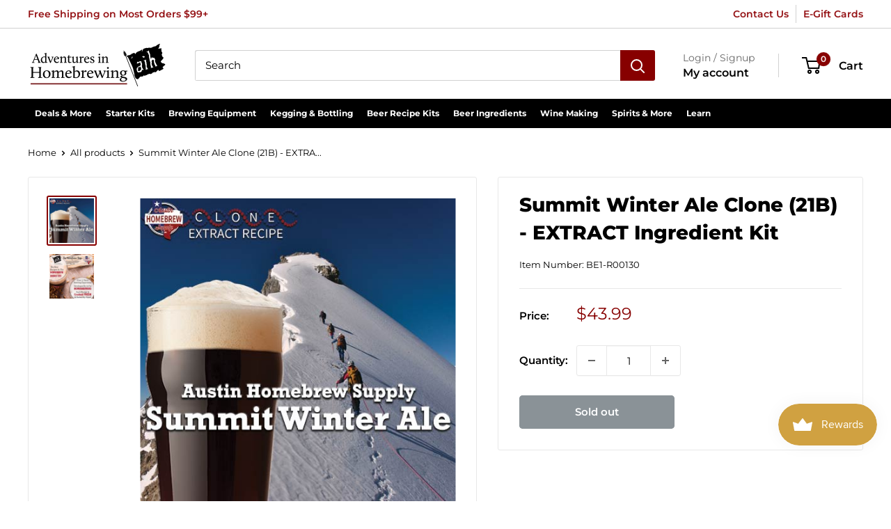

--- FILE ---
content_type: text/html; charset=utf-8
request_url: https://homebrewing.org/products/summit-winter-ale-clone-21b-extract-ingredient-kit
body_size: 66708
content:
<!doctype html>

<html class="no-js" lang="en">
  <head>
    <meta charset="utf-8">
    <meta name="viewport" content="width=device-width, initial-scale=1.0, height=device-height, minimum-scale=1.0, maximum-scale=1.0">
    <meta name="theme-color" content="#870000">

    

    
    
    
    
     
    
  
<title>Summit Winter Ale Clone EXTRACT Ingredient Kit
</title><meta name="description" content="Summit Winter Ale Clone EXTRACT Ingredient Kits are for sale online at Adventures in Homebrewing. Liquid malt extract, specialty grains, hops and adjuncts are included in this clone extract homebrew recipe kit from AIH."><link rel="canonical" href="https://homebrewing.org/products/summit-winter-ale-clone-21b-extract-ingredient-kit"><link rel="shortcut icon" href="//homebrewing.org/cdn/shop/files/adventures-in-homebrewing-favicon-1_96x96.png?v=1682354454" type="image/png"><link rel="preload" as="style" href="//homebrewing.org/cdn/shop/t/21/assets/theme.css?v=142564572618017257271695063183">
    <link rel="preload" as="script" href="//homebrewing.org/cdn/shop/t/21/assets/theme.js?v=101243419077971656721688223341">
    <link rel="preconnect" href="https://cdn.shopify.com">
    <link rel="preconnect" href="https://fonts.shopifycdn.com">
    <link rel="dns-prefetch" href="https://productreviews.shopifycdn.com">
    <link rel="dns-prefetch" href="https://ajax.googleapis.com">
    <link rel="dns-prefetch" href="https://maps.googleapis.com">
    <link rel="dns-prefetch" href="https://maps.gstatic.com">

    <meta property="og:type" content="product">
  <meta property="og:title" content="Summit Winter Ale Clone (21B) - EXTRACT Ingredient Kit"><meta property="og:image" content="http://homebrewing.org/cdn/shop/products/summitwinteraleextract.jpg?v=1756929678">
    <meta property="og:image:secure_url" content="https://homebrewing.org/cdn/shop/products/summitwinteraleextract.jpg?v=1756929678">
    <meta property="og:image:width" content="500">
    <meta property="og:image:height" content="500"><meta property="product:price:amount" content="43.99">
  <meta property="product:price:currency" content="USD"><meta property="og:description" content="Summit Winter Ale Clone EXTRACT Ingredient Kits are for sale online at Adventures in Homebrewing. Liquid malt extract, specialty grains, hops and adjuncts are included in this clone extract homebrew recipe kit from AIH."><meta property="og:url" content="https://homebrewing.org/products/summit-winter-ale-clone-21b-extract-ingredient-kit">
<meta property="og:site_name" content="Adventures in Homebrewing"><meta name="twitter:card" content="summary"><meta name="twitter:title" content="Summit Winter Ale Clone (21B) - EXTRACT Ingredient Kit">
  <meta name="twitter:description" content="Summit Winter Ale  (21B) - EXTRACT Homebrewing Recipe Kit  Clone Extract Dark Ale Ingredient Kit Click Here To Access Recipe Instruction SheetSummit Brewing Co. St. Paul, Minnesota. Makes 5 US gallons">
  <meta name="twitter:image" content="https://homebrewing.org/cdn/shop/products/summitwinteraleextract_600x600_crop_center.jpg?v=1756929678">
    <link rel="preload" href="//homebrewing.org/cdn/fonts/montserrat/montserrat_n8.853056e398b4dadf6838423edb7abaa02f651554.woff2" as="font" type="font/woff2" crossorigin><link rel="preload" href="//homebrewing.org/cdn/fonts/montserrat/montserrat_n4.81949fa0ac9fd2021e16436151e8eaa539321637.woff2" as="font" type="font/woff2" crossorigin><style>
  @font-face {
  font-family: Montserrat;
  font-weight: 800;
  font-style: normal;
  font-display: swap;
  src: url("//homebrewing.org/cdn/fonts/montserrat/montserrat_n8.853056e398b4dadf6838423edb7abaa02f651554.woff2") format("woff2"),
       url("//homebrewing.org/cdn/fonts/montserrat/montserrat_n8.9201aba6104751e1b3e48577a5a739fc14862200.woff") format("woff");
}

  @font-face {
  font-family: Montserrat;
  font-weight: 400;
  font-style: normal;
  font-display: swap;
  src: url("//homebrewing.org/cdn/fonts/montserrat/montserrat_n4.81949fa0ac9fd2021e16436151e8eaa539321637.woff2") format("woff2"),
       url("//homebrewing.org/cdn/fonts/montserrat/montserrat_n4.a6c632ca7b62da89c3594789ba828388aac693fe.woff") format("woff");
}

@font-face {
  font-family: Montserrat;
  font-weight: 600;
  font-style: normal;
  font-display: swap;
  src: url("//homebrewing.org/cdn/fonts/montserrat/montserrat_n6.1326b3e84230700ef15b3a29fb520639977513e0.woff2") format("woff2"),
       url("//homebrewing.org/cdn/fonts/montserrat/montserrat_n6.652f051080eb14192330daceed8cd53dfdc5ead9.woff") format("woff");
}

@font-face {
  font-family: Montserrat;
  font-weight: 800;
  font-style: italic;
  font-display: swap;
  src: url("//homebrewing.org/cdn/fonts/montserrat/montserrat_i8.b5b703476aa25307888d32fbbb26f33913f79842.woff2") format("woff2"),
       url("//homebrewing.org/cdn/fonts/montserrat/montserrat_i8.1037a8c7c9042232c15d221799b18df65709cdd0.woff") format("woff");
}


  @font-face {
  font-family: Montserrat;
  font-weight: 700;
  font-style: normal;
  font-display: swap;
  src: url("//homebrewing.org/cdn/fonts/montserrat/montserrat_n7.3c434e22befd5c18a6b4afadb1e3d77c128c7939.woff2") format("woff2"),
       url("//homebrewing.org/cdn/fonts/montserrat/montserrat_n7.5d9fa6e2cae713c8fb539a9876489d86207fe957.woff") format("woff");
}

  @font-face {
  font-family: Montserrat;
  font-weight: 400;
  font-style: italic;
  font-display: swap;
  src: url("//homebrewing.org/cdn/fonts/montserrat/montserrat_i4.5a4ea298b4789e064f62a29aafc18d41f09ae59b.woff2") format("woff2"),
       url("//homebrewing.org/cdn/fonts/montserrat/montserrat_i4.072b5869c5e0ed5b9d2021e4c2af132e16681ad2.woff") format("woff");
}

  @font-face {
  font-family: Montserrat;
  font-weight: 700;
  font-style: italic;
  font-display: swap;
  src: url("//homebrewing.org/cdn/fonts/montserrat/montserrat_i7.a0d4a463df4f146567d871890ffb3c80408e7732.woff2") format("woff2"),
       url("//homebrewing.org/cdn/fonts/montserrat/montserrat_i7.f6ec9f2a0681acc6f8152c40921d2a4d2e1a2c78.woff") format("woff");
}


  :root {
    --default-text-font-size : 15px;
    --base-text-font-size    : 15px;
    --heading-font-family    : Montserrat, sans-serif;
    --heading-font-weight    : 800;
    --heading-font-style     : normal;
    --text-font-family       : Montserrat, sans-serif;
    --text-font-weight       : 400;
    --text-font-style        : normal;
    --text-font-bolder-weight: 600;
    --text-link-decoration   : underline;

    --text-color               : #000000;
    --text-color-rgb           : 0, 0, 0;
    --heading-color            : #000000;
    --border-color             : #e8e8e8;
    --border-color-rgb         : 232, 232, 232;
    --form-border-color        : #dbdbdb;
    --accent-color             : #870000;
    --accent-color-rgb         : 135, 0, 0;
    --link-color               : #870000;
    --link-color-hover         : #3b0000;
    --background               : #ffffff;
    --secondary-background     : #ffffff;
    --secondary-background-rgb : 255, 255, 255;
    --accent-background        : rgba(135, 0, 0, 0.08);

    --input-background: #ffffff;

    --error-color       : #870000;
    --error-background  : rgba(135, 0, 0, 0.07);
    --success-color     : #377d23;
    --success-background: rgba(55, 125, 35, 0.11);

    --primary-button-background      : #870000;
    --primary-button-background-rgb  : 135, 0, 0;
    --primary-button-text-color      : #ffffff;
    --secondary-button-background    : #000000;
    --secondary-button-background-rgb: 0, 0, 0;
    --secondary-button-text-color    : #ffffff;

    --header-background      : #ffffff;
    --header-text-color      : #000000;
    --header-light-text-color: #666666;
    --header-border-color    : rgba(102, 102, 102, 0.3);
    --header-accent-color    : #870000;

    --footer-background-color:    #000000;
    --footer-heading-text-color:  #c7b299;
    --footer-body-text-color:     #ffffff;
    --footer-body-text-color-rgb: 255, 255, 255;
    --footer-accent-color:        #c7b299;
    --footer-accent-color-rgb:    199, 178, 153;
    --footer-border:              none;
    
    --flickity-arrow-color: #b5b5b5;--product-on-sale-accent           : #870000;
    --product-on-sale-accent-rgb       : 135, 0, 0;
    --product-on-sale-color            : #ffffff;
    --product-in-stock-color           : #377d23;
    --product-low-stock-color          : #ff9400;
    --product-sold-out-color           : #8a9297;
    --product-custom-label-1-background: #3f6ab1;
    --product-custom-label-1-color     : #ffffff;
    --product-custom-label-2-background: #8a44ae;
    --product-custom-label-2-color     : #ffffff;
    --product-review-star-color        : #ff9400;

    --mobile-container-gutter : 20px;
    --desktop-container-gutter: 40px;

    /* Shopify related variables */
    --payment-terms-background-color: #ffffff;
  }
</style>

<script>
  // IE11 does not have support for CSS variables, so we have to polyfill them
  if (!(((window || {}).CSS || {}).supports && window.CSS.supports('(--a: 0)'))) {
    const script = document.createElement('script');
    script.type = 'text/javascript';
    script.src = 'https://cdn.jsdelivr.net/npm/css-vars-ponyfill@2';
    script.onload = function() {
      cssVars({});
    };

    document.getElementsByTagName('head')[0].appendChild(script);
  }
</script>


    <script>window.performance && window.performance.mark && window.performance.mark('shopify.content_for_header.start');</script><meta id="shopify-digital-wallet" name="shopify-digital-wallet" content="/62008623325/digital_wallets/dialog">
<meta name="shopify-checkout-api-token" content="6dc00eedd4a74b983d60161954a4f114">
<meta id="in-context-paypal-metadata" data-shop-id="62008623325" data-venmo-supported="false" data-environment="production" data-locale="en_US" data-paypal-v4="true" data-currency="USD">
<link rel="alternate" type="application/json+oembed" href="https://homebrewing.org/products/summit-winter-ale-clone-21b-extract-ingredient-kit.oembed">
<script async="async" src="/checkouts/internal/preloads.js?locale=en-US"></script>
<link rel="preconnect" href="https://shop.app" crossorigin="anonymous">
<script async="async" src="https://shop.app/checkouts/internal/preloads.js?locale=en-US&shop_id=62008623325" crossorigin="anonymous"></script>
<script id="apple-pay-shop-capabilities" type="application/json">{"shopId":62008623325,"countryCode":"US","currencyCode":"USD","merchantCapabilities":["supports3DS"],"merchantId":"gid:\/\/shopify\/Shop\/62008623325","merchantName":"Adventures in Homebrewing","requiredBillingContactFields":["postalAddress","email","phone"],"requiredShippingContactFields":["postalAddress","email","phone"],"shippingType":"shipping","supportedNetworks":["visa","masterCard","amex","discover","elo","jcb"],"total":{"type":"pending","label":"Adventures in Homebrewing","amount":"1.00"},"shopifyPaymentsEnabled":true,"supportsSubscriptions":true}</script>
<script id="shopify-features" type="application/json">{"accessToken":"6dc00eedd4a74b983d60161954a4f114","betas":["rich-media-storefront-analytics"],"domain":"homebrewing.org","predictiveSearch":true,"shopId":62008623325,"locale":"en"}</script>
<script>var Shopify = Shopify || {};
Shopify.shop = "adventuresinhomebrewing.myshopify.com";
Shopify.locale = "en";
Shopify.currency = {"active":"USD","rate":"1.0"};
Shopify.country = "US";
Shopify.theme = {"name":"Pandectes 2025-12-15","id":136752431325,"schema_name":"Warehouse","schema_version":"2.6.4","theme_store_id":null,"role":"main"};
Shopify.theme.handle = "null";
Shopify.theme.style = {"id":null,"handle":null};
Shopify.cdnHost = "homebrewing.org/cdn";
Shopify.routes = Shopify.routes || {};
Shopify.routes.root = "/";</script>
<script type="module">!function(o){(o.Shopify=o.Shopify||{}).modules=!0}(window);</script>
<script>!function(o){function n(){var o=[];function n(){o.push(Array.prototype.slice.apply(arguments))}return n.q=o,n}var t=o.Shopify=o.Shopify||{};t.loadFeatures=n(),t.autoloadFeatures=n()}(window);</script>
<script>
  window.ShopifyPay = window.ShopifyPay || {};
  window.ShopifyPay.apiHost = "shop.app\/pay";
  window.ShopifyPay.redirectState = null;
</script>
<script id="shop-js-analytics" type="application/json">{"pageType":"product"}</script>
<script defer="defer" async type="module" src="//homebrewing.org/cdn/shopifycloud/shop-js/modules/v2/client.init-shop-cart-sync_BT-GjEfc.en.esm.js"></script>
<script defer="defer" async type="module" src="//homebrewing.org/cdn/shopifycloud/shop-js/modules/v2/chunk.common_D58fp_Oc.esm.js"></script>
<script defer="defer" async type="module" src="//homebrewing.org/cdn/shopifycloud/shop-js/modules/v2/chunk.modal_xMitdFEc.esm.js"></script>
<script type="module">
  await import("//homebrewing.org/cdn/shopifycloud/shop-js/modules/v2/client.init-shop-cart-sync_BT-GjEfc.en.esm.js");
await import("//homebrewing.org/cdn/shopifycloud/shop-js/modules/v2/chunk.common_D58fp_Oc.esm.js");
await import("//homebrewing.org/cdn/shopifycloud/shop-js/modules/v2/chunk.modal_xMitdFEc.esm.js");

  window.Shopify.SignInWithShop?.initShopCartSync?.({"fedCMEnabled":true,"windoidEnabled":true});

</script>
<script>
  window.Shopify = window.Shopify || {};
  if (!window.Shopify.featureAssets) window.Shopify.featureAssets = {};
  window.Shopify.featureAssets['shop-js'] = {"shop-cart-sync":["modules/v2/client.shop-cart-sync_DZOKe7Ll.en.esm.js","modules/v2/chunk.common_D58fp_Oc.esm.js","modules/v2/chunk.modal_xMitdFEc.esm.js"],"init-fed-cm":["modules/v2/client.init-fed-cm_B6oLuCjv.en.esm.js","modules/v2/chunk.common_D58fp_Oc.esm.js","modules/v2/chunk.modal_xMitdFEc.esm.js"],"shop-cash-offers":["modules/v2/client.shop-cash-offers_D2sdYoxE.en.esm.js","modules/v2/chunk.common_D58fp_Oc.esm.js","modules/v2/chunk.modal_xMitdFEc.esm.js"],"shop-login-button":["modules/v2/client.shop-login-button_QeVjl5Y3.en.esm.js","modules/v2/chunk.common_D58fp_Oc.esm.js","modules/v2/chunk.modal_xMitdFEc.esm.js"],"pay-button":["modules/v2/client.pay-button_DXTOsIq6.en.esm.js","modules/v2/chunk.common_D58fp_Oc.esm.js","modules/v2/chunk.modal_xMitdFEc.esm.js"],"shop-button":["modules/v2/client.shop-button_DQZHx9pm.en.esm.js","modules/v2/chunk.common_D58fp_Oc.esm.js","modules/v2/chunk.modal_xMitdFEc.esm.js"],"avatar":["modules/v2/client.avatar_BTnouDA3.en.esm.js"],"init-windoid":["modules/v2/client.init-windoid_CR1B-cfM.en.esm.js","modules/v2/chunk.common_D58fp_Oc.esm.js","modules/v2/chunk.modal_xMitdFEc.esm.js"],"init-shop-for-new-customer-accounts":["modules/v2/client.init-shop-for-new-customer-accounts_C_vY_xzh.en.esm.js","modules/v2/client.shop-login-button_QeVjl5Y3.en.esm.js","modules/v2/chunk.common_D58fp_Oc.esm.js","modules/v2/chunk.modal_xMitdFEc.esm.js"],"init-shop-email-lookup-coordinator":["modules/v2/client.init-shop-email-lookup-coordinator_BI7n9ZSv.en.esm.js","modules/v2/chunk.common_D58fp_Oc.esm.js","modules/v2/chunk.modal_xMitdFEc.esm.js"],"init-shop-cart-sync":["modules/v2/client.init-shop-cart-sync_BT-GjEfc.en.esm.js","modules/v2/chunk.common_D58fp_Oc.esm.js","modules/v2/chunk.modal_xMitdFEc.esm.js"],"shop-toast-manager":["modules/v2/client.shop-toast-manager_DiYdP3xc.en.esm.js","modules/v2/chunk.common_D58fp_Oc.esm.js","modules/v2/chunk.modal_xMitdFEc.esm.js"],"init-customer-accounts":["modules/v2/client.init-customer-accounts_D9ZNqS-Q.en.esm.js","modules/v2/client.shop-login-button_QeVjl5Y3.en.esm.js","modules/v2/chunk.common_D58fp_Oc.esm.js","modules/v2/chunk.modal_xMitdFEc.esm.js"],"init-customer-accounts-sign-up":["modules/v2/client.init-customer-accounts-sign-up_iGw4briv.en.esm.js","modules/v2/client.shop-login-button_QeVjl5Y3.en.esm.js","modules/v2/chunk.common_D58fp_Oc.esm.js","modules/v2/chunk.modal_xMitdFEc.esm.js"],"shop-follow-button":["modules/v2/client.shop-follow-button_CqMgW2wH.en.esm.js","modules/v2/chunk.common_D58fp_Oc.esm.js","modules/v2/chunk.modal_xMitdFEc.esm.js"],"checkout-modal":["modules/v2/client.checkout-modal_xHeaAweL.en.esm.js","modules/v2/chunk.common_D58fp_Oc.esm.js","modules/v2/chunk.modal_xMitdFEc.esm.js"],"shop-login":["modules/v2/client.shop-login_D91U-Q7h.en.esm.js","modules/v2/chunk.common_D58fp_Oc.esm.js","modules/v2/chunk.modal_xMitdFEc.esm.js"],"lead-capture":["modules/v2/client.lead-capture_BJmE1dJe.en.esm.js","modules/v2/chunk.common_D58fp_Oc.esm.js","modules/v2/chunk.modal_xMitdFEc.esm.js"],"payment-terms":["modules/v2/client.payment-terms_Ci9AEqFq.en.esm.js","modules/v2/chunk.common_D58fp_Oc.esm.js","modules/v2/chunk.modal_xMitdFEc.esm.js"]};
</script>
<script>(function() {
  var isLoaded = false;
  function asyncLoad() {
    if (isLoaded) return;
    isLoaded = true;
    var urls = ["https:\/\/js.smile.io\/v1\/smile-shopify.js?shop=adventuresinhomebrewing.myshopify.com","https:\/\/searchanise-ef84.kxcdn.com\/widgets\/shopify\/init.js?a=8Z0J2r3Z5Q\u0026shop=adventuresinhomebrewing.myshopify.com"];
    for (var i = 0; i < urls.length; i++) {
      var s = document.createElement('script');
      s.type = 'text/javascript';
      s.async = true;
      s.src = urls[i];
      var x = document.getElementsByTagName('script')[0];
      x.parentNode.insertBefore(s, x);
    }
  };
  if(window.attachEvent) {
    window.attachEvent('onload', asyncLoad);
  } else {
    window.addEventListener('load', asyncLoad, false);
  }
})();</script>
<script id="__st">var __st={"a":62008623325,"offset":-21600,"reqid":"c761d369-3c8d-4380-9aec-ed926c4b8b45-1769077259","pageurl":"homebrewing.org\/products\/summit-winter-ale-clone-21b-extract-ingredient-kit","u":"8cd90d592c0d","p":"product","rtyp":"product","rid":7563485610205};</script>
<script>window.ShopifyPaypalV4VisibilityTracking = true;</script>
<script id="captcha-bootstrap">!function(){'use strict';const t='contact',e='account',n='new_comment',o=[[t,t],['blogs',n],['comments',n],[t,'customer']],c=[[e,'customer_login'],[e,'guest_login'],[e,'recover_customer_password'],[e,'create_customer']],r=t=>t.map((([t,e])=>`form[action*='/${t}']:not([data-nocaptcha='true']) input[name='form_type'][value='${e}']`)).join(','),a=t=>()=>t?[...document.querySelectorAll(t)].map((t=>t.form)):[];function s(){const t=[...o],e=r(t);return a(e)}const i='password',u='form_key',d=['recaptcha-v3-token','g-recaptcha-response','h-captcha-response',i],f=()=>{try{return window.sessionStorage}catch{return}},m='__shopify_v',_=t=>t.elements[u];function p(t,e,n=!1){try{const o=window.sessionStorage,c=JSON.parse(o.getItem(e)),{data:r}=function(t){const{data:e,action:n}=t;return t[m]||n?{data:e,action:n}:{data:t,action:n}}(c);for(const[e,n]of Object.entries(r))t.elements[e]&&(t.elements[e].value=n);n&&o.removeItem(e)}catch(o){console.error('form repopulation failed',{error:o})}}const l='form_type',E='cptcha';function T(t){t.dataset[E]=!0}const w=window,h=w.document,L='Shopify',v='ce_forms',y='captcha';let A=!1;((t,e)=>{const n=(g='f06e6c50-85a8-45c8-87d0-21a2b65856fe',I='https://cdn.shopify.com/shopifycloud/storefront-forms-hcaptcha/ce_storefront_forms_captcha_hcaptcha.v1.5.2.iife.js',D={infoText:'Protected by hCaptcha',privacyText:'Privacy',termsText:'Terms'},(t,e,n)=>{const o=w[L][v],c=o.bindForm;if(c)return c(t,g,e,D).then(n);var r;o.q.push([[t,g,e,D],n]),r=I,A||(h.body.append(Object.assign(h.createElement('script'),{id:'captcha-provider',async:!0,src:r})),A=!0)});var g,I,D;w[L]=w[L]||{},w[L][v]=w[L][v]||{},w[L][v].q=[],w[L][y]=w[L][y]||{},w[L][y].protect=function(t,e){n(t,void 0,e),T(t)},Object.freeze(w[L][y]),function(t,e,n,w,h,L){const[v,y,A,g]=function(t,e,n){const i=e?o:[],u=t?c:[],d=[...i,...u],f=r(d),m=r(i),_=r(d.filter((([t,e])=>n.includes(e))));return[a(f),a(m),a(_),s()]}(w,h,L),I=t=>{const e=t.target;return e instanceof HTMLFormElement?e:e&&e.form},D=t=>v().includes(t);t.addEventListener('submit',(t=>{const e=I(t);if(!e)return;const n=D(e)&&!e.dataset.hcaptchaBound&&!e.dataset.recaptchaBound,o=_(e),c=g().includes(e)&&(!o||!o.value);(n||c)&&t.preventDefault(),c&&!n&&(function(t){try{if(!f())return;!function(t){const e=f();if(!e)return;const n=_(t);if(!n)return;const o=n.value;o&&e.removeItem(o)}(t);const e=Array.from(Array(32),(()=>Math.random().toString(36)[2])).join('');!function(t,e){_(t)||t.append(Object.assign(document.createElement('input'),{type:'hidden',name:u})),t.elements[u].value=e}(t,e),function(t,e){const n=f();if(!n)return;const o=[...t.querySelectorAll(`input[type='${i}']`)].map((({name:t})=>t)),c=[...d,...o],r={};for(const[a,s]of new FormData(t).entries())c.includes(a)||(r[a]=s);n.setItem(e,JSON.stringify({[m]:1,action:t.action,data:r}))}(t,e)}catch(e){console.error('failed to persist form',e)}}(e),e.submit())}));const S=(t,e)=>{t&&!t.dataset[E]&&(n(t,e.some((e=>e===t))),T(t))};for(const o of['focusin','change'])t.addEventListener(o,(t=>{const e=I(t);D(e)&&S(e,y())}));const B=e.get('form_key'),M=e.get(l),P=B&&M;t.addEventListener('DOMContentLoaded',(()=>{const t=y();if(P)for(const e of t)e.elements[l].value===M&&p(e,B);[...new Set([...A(),...v().filter((t=>'true'===t.dataset.shopifyCaptcha))])].forEach((e=>S(e,t)))}))}(h,new URLSearchParams(w.location.search),n,t,e,['guest_login'])})(!0,!0)}();</script>
<script integrity="sha256-4kQ18oKyAcykRKYeNunJcIwy7WH5gtpwJnB7kiuLZ1E=" data-source-attribution="shopify.loadfeatures" defer="defer" src="//homebrewing.org/cdn/shopifycloud/storefront/assets/storefront/load_feature-a0a9edcb.js" crossorigin="anonymous"></script>
<script crossorigin="anonymous" defer="defer" src="//homebrewing.org/cdn/shopifycloud/storefront/assets/shopify_pay/storefront-65b4c6d7.js?v=20250812"></script>
<script data-source-attribution="shopify.dynamic_checkout.dynamic.init">var Shopify=Shopify||{};Shopify.PaymentButton=Shopify.PaymentButton||{isStorefrontPortableWallets:!0,init:function(){window.Shopify.PaymentButton.init=function(){};var t=document.createElement("script");t.src="https://homebrewing.org/cdn/shopifycloud/portable-wallets/latest/portable-wallets.en.js",t.type="module",document.head.appendChild(t)}};
</script>
<script data-source-attribution="shopify.dynamic_checkout.buyer_consent">
  function portableWalletsHideBuyerConsent(e){var t=document.getElementById("shopify-buyer-consent"),n=document.getElementById("shopify-subscription-policy-button");t&&n&&(t.classList.add("hidden"),t.setAttribute("aria-hidden","true"),n.removeEventListener("click",e))}function portableWalletsShowBuyerConsent(e){var t=document.getElementById("shopify-buyer-consent"),n=document.getElementById("shopify-subscription-policy-button");t&&n&&(t.classList.remove("hidden"),t.removeAttribute("aria-hidden"),n.addEventListener("click",e))}window.Shopify?.PaymentButton&&(window.Shopify.PaymentButton.hideBuyerConsent=portableWalletsHideBuyerConsent,window.Shopify.PaymentButton.showBuyerConsent=portableWalletsShowBuyerConsent);
</script>
<script data-source-attribution="shopify.dynamic_checkout.cart.bootstrap">document.addEventListener("DOMContentLoaded",(function(){function t(){return document.querySelector("shopify-accelerated-checkout-cart, shopify-accelerated-checkout")}if(t())Shopify.PaymentButton.init();else{new MutationObserver((function(e,n){t()&&(Shopify.PaymentButton.init(),n.disconnect())})).observe(document.body,{childList:!0,subtree:!0})}}));
</script>
<link id="shopify-accelerated-checkout-styles" rel="stylesheet" media="screen" href="https://homebrewing.org/cdn/shopifycloud/portable-wallets/latest/accelerated-checkout-backwards-compat.css" crossorigin="anonymous">
<style id="shopify-accelerated-checkout-cart">
        #shopify-buyer-consent {
  margin-top: 1em;
  display: inline-block;
  width: 100%;
}

#shopify-buyer-consent.hidden {
  display: none;
}

#shopify-subscription-policy-button {
  background: none;
  border: none;
  padding: 0;
  text-decoration: underline;
  font-size: inherit;
  cursor: pointer;
}

#shopify-subscription-policy-button::before {
  box-shadow: none;
}

      </style>

<script>window.performance && window.performance.mark && window.performance.mark('shopify.content_for_header.end');</script>

<script>
    window.BOLD = window.BOLD || {};
        window.BOLD.options = window.BOLD.options || {};
        window.BOLD.options.settings = window.BOLD.options.settings || {};
        window.BOLD.options.settings.v1_variant_mode = window.BOLD.options.settings.v1_variant_mode || true;
        window.BOLD.options.settings.hybrid_fix_auto_insert_inputs =
        window.BOLD.options.settings.hybrid_fix_auto_insert_inputs || true;
</script>

<script>window.BOLD = window.BOLD || {};
    window.BOLD.common = window.BOLD.common || {};
    window.BOLD.common.Shopify = window.BOLD.common.Shopify || {};
    window.BOLD.common.Shopify.shop = {
      domain: 'homebrewing.org',
      permanent_domain: 'adventuresinhomebrewing.myshopify.com',
      url: 'https://homebrewing.org',
      secure_url: 'https://homebrewing.org',
      money_format: "${{amount}}",
      currency: "USD"
    };
    window.BOLD.common.Shopify.customer = {
      id: null,
      tags: null,
    };
    window.BOLD.common.Shopify.cart = {"note":null,"attributes":{},"original_total_price":0,"total_price":0,"total_discount":0,"total_weight":0.0,"item_count":0,"items":[],"requires_shipping":false,"currency":"USD","items_subtotal_price":0,"cart_level_discount_applications":[],"checkout_charge_amount":0};
    window.BOLD.common.template = 'product';window.BOLD.common.Shopify.formatMoney = function(money, format) {
        function n(t, e) {
            return "undefined" == typeof t ? e : t
        }
        function r(t, e, r, i) {
            if (e = n(e, 2),
                r = n(r, ","),
                i = n(i, "."),
            isNaN(t) || null == t)
                return 0;
            t = (t / 100).toFixed(e);
            var o = t.split(".")
                , a = o[0].replace(/(\d)(?=(\d\d\d)+(?!\d))/g, "$1" + r)
                , s = o[1] ? i + o[1] : "";
            return a + s
        }
        "string" == typeof money && (money = money.replace(".", ""));
        var i = ""
            , o = /\{\{\s*(\w+)\s*\}\}/
            , a = format || window.BOLD.common.Shopify.shop.money_format || window.Shopify.money_format || "$ {{ amount }}";
        switch (a.match(o)[1]) {
            case "amount":
                i = r(money, 2, ",", ".");
                break;
            case "amount_no_decimals":
                i = r(money, 0, ",", ".");
                break;
            case "amount_with_comma_separator":
                i = r(money, 2, ".", ",");
                break;
            case "amount_no_decimals_with_comma_separator":
                i = r(money, 0, ".", ",");
                break;
            case "amount_with_space_separator":
                i = r(money, 2, " ", ",");
                break;
            case "amount_no_decimals_with_space_separator":
                i = r(money, 0, " ", ",");
                break;
            case "amount_with_apostrophe_separator":
                i = r(money, 2, "'", ".");
                break;
        }
        return a.replace(o, i);
    };
    window.BOLD.common.Shopify.saveProduct = function (handle, product) {
      if (typeof handle === 'string' && typeof window.BOLD.common.Shopify.products[handle] === 'undefined') {
        if (typeof product === 'number') {
          window.BOLD.common.Shopify.handles[product] = handle;
          product = { id: product };
        }
        window.BOLD.common.Shopify.products[handle] = product;
      }
    };
    window.BOLD.common.Shopify.saveVariant = function (variant_id, variant) {
      if (typeof variant_id === 'number' && typeof window.BOLD.common.Shopify.variants[variant_id] === 'undefined') {
        window.BOLD.common.Shopify.variants[variant_id] = variant;
      }
    };window.BOLD.common.Shopify.products = window.BOLD.common.Shopify.products || {};
    window.BOLD.common.Shopify.variants = window.BOLD.common.Shopify.variants || {};
    window.BOLD.common.Shopify.handles = window.BOLD.common.Shopify.handles || {};window.BOLD.common.Shopify.handle = "summit-winter-ale-clone-21b-extract-ingredient-kit"
window.BOLD.common.Shopify.saveProduct("summit-winter-ale-clone-21b-extract-ingredient-kit", 7563485610205);window.BOLD.common.Shopify.saveVariant(42533787238621, { product_id: 7563485610205, product_handle: "summit-winter-ale-clone-21b-extract-ingredient-kit", price: 4399, group_id: '', csp_metafield: {}});window.BOLD.apps_installed = {"Product Options":2} || {};window.BOLD.common.Shopify.metafields = window.BOLD.common.Shopify.metafields || {};window.BOLD.common.Shopify.metafields["bold_rp"] = {};window.BOLD.common.Shopify.metafields["bold_csp_defaults"] = {};window.BOLD.common.cacheParams = window.BOLD.common.cacheParams || {};
    window.BOLD.common.cacheParams.options = 1668005132;
</script>

<script>
    window.BOLD.common.cacheParams.options = 1768861415;
</script>
<link href="//homebrewing.org/cdn/shop/t/21/assets/bold-options.css?v=123160307633435409531688223341" rel="stylesheet" type="text/css" media="all" />
<script defer src="https://options.shopapps.site/js/options.js"></script><link rel="stylesheet" href="//homebrewing.org/cdn/shop/t/21/assets/theme.css?v=142564572618017257271695063183">

    
  <script type="application/ld+json">
  {
    "@context": "http://schema.org",
    "@type": "Product",
    "offers": [{
          "@type": "Offer",
          "name": "Default Title",
          "availability":"https://schema.org/OutOfStock",
          "price": 43.99,
          "priceCurrency": "USD",
          "priceValidUntil": "2026-02-01","sku": "BE1-R00130","url": "/products/summit-winter-ale-clone-21b-extract-ingredient-kit?variant=42533787238621"
        }
],
      "mpn": "BE1-R00130",
      "productId": "BE1-R00130",
    "brand": {
      "name": "AHS Recipes"
    },
    "name": "Summit Winter Ale Clone (21B) - EXTRACT Ingredient Kit",
    "description": "Summit Winter Ale  (21B) - EXTRACT Homebrewing Recipe Kit  Clone Extract Dark Ale Ingredient Kit Click Here To Access Recipe Instruction SheetSummit Brewing Co. St. Paul, Minnesota. Makes 5 US gallons",
    "category": "Beer Recipe Kit",
    "url": "/products/summit-winter-ale-clone-21b-extract-ingredient-kit",
    "sku": "BE1-R00130",
    "image": {
      "@type": "ImageObject",
      "url": "https://homebrewing.org/cdn/shop/products/summitwinteraleextract_1024x.jpg?v=1756929678",
      "image": "https://homebrewing.org/cdn/shop/products/summitwinteraleextract_1024x.jpg?v=1756929678",
      "name": "Summit Winter Ale Clone (21B) - EXTRACT Ingredient Kit",
      "width": "1024",
      "height": "1024"
    }
  }
  </script>



  <script type="application/ld+json">
  {
    "@context": "http://schema.org",
    "@type": "BreadcrumbList",
  "itemListElement": [{
      "@type": "ListItem",
      "position": 1,
      "name": "Home",
      "item": "https://homebrewing.org"
    },{
          "@type": "ListItem",
          "position": 2,
          "name": "Summit Winter Ale Clone (21B) - EXTRACT Ingredient Kit",
          "item": "https://homebrewing.org/products/summit-winter-ale-clone-21b-extract-ingredient-kit"
        }]
  }
  </script>


    <script>
      // This allows to expose several variables to the global scope, to be used in scripts
      window.theme = {
        pageType: "product",
        cartCount: 0,
        moneyFormat: "${{amount}}",
        moneyWithCurrencyFormat: "${{amount}} USD",
        currencyCodeEnabled: false,
        showDiscount: false,
        discountMode: "saving",
        searchMode: "product",
        searchUnavailableProducts: "last",
        cartType: "page"
      };

      window.routes = {
        rootUrl: "\/",
        rootUrlWithoutSlash: '',
        cartUrl: "\/cart",
        cartAddUrl: "\/cart\/add",
        cartChangeUrl: "\/cart\/change",
        searchUrl: "\/search",
        productRecommendationsUrl: "\/recommendations\/products"
      };

      window.languages = {
        productRegularPrice: "Regular price",
        productSalePrice: "Sale price",
        collectionOnSaleLabel: "Save {{savings}}",
        productFormUnavailable: "Unavailable",
        productFormAddToCart: "Add to Cart",
        productFormSoldOut: "Sold out",
        productAdded: "Product has been added to your cart",
        productAddedShort: "Added!",
        shippingEstimatorNoResults: "No shipping could be found for your address.",
        shippingEstimatorOneResult: "There is one shipping rate for your address:",
        shippingEstimatorMultipleResults: "There are {{count}} shipping rates for your address:",
        shippingEstimatorErrors: "There are some errors:"
      };

      window.lazySizesConfig = {
        loadHidden: false,
        hFac: 0.8,
        expFactor: 3,
        customMedia: {
          '--phone': '(max-width: 640px)',
          '--tablet': '(min-width: 641px) and (max-width: 1023px)',
          '--lap': '(min-width: 1024px)'
        }
      };

      document.documentElement.className = document.documentElement.className.replace('no-js', 'js');
    </script><script src="//homebrewing.org/cdn/shop/t/21/assets/theme.js?v=101243419077971656721688223341" defer></script>
    <script src="//homebrewing.org/cdn/shop/t/21/assets/custom.js?v=102476495355921946141688223341" defer></script>
    <script src="https://ajax.googleapis.com/ajax/libs/jquery/3.6.0/jquery.min.js"></script><script>
        (function () {
          window.onpageshow = function() {
            // We force re-freshing the cart content onpageshow, as most browsers will serve a cache copy when hitting the
            // back button, which cause staled data
            document.documentElement.dispatchEvent(new CustomEvent('cart:refresh', {
              bubbles: true,
              detail: {scrollToTop: false}
            }));
          };
        })();
      </script>
<!-- Start of Judge.me Core -->
<link rel="dns-prefetch" href="https://cdn.judge.me/">
<script data-cfasync='false' class='jdgm-settings-script'>window.jdgmSettings={"pagination":5,"disable_web_reviews":true,"badge_no_review_text":"No reviews","badge_n_reviews_text":"{{ n }} review/reviews","hide_badge_preview_if_no_reviews":true,"badge_hide_text":false,"enforce_center_preview_badge":false,"widget_title":"Customer Reviews","widget_open_form_text":"Write a review","widget_close_form_text":"Cancel review","widget_refresh_page_text":"Refresh page","widget_summary_text":"Based on {{ number_of_reviews }} review/reviews","widget_no_review_text":"Be the first to write a review","widget_name_field_text":"Display name","widget_verified_name_field_text":"Verified Name (public)","widget_name_placeholder_text":"Display name","widget_required_field_error_text":"This field is required.","widget_email_field_text":"Email address","widget_verified_email_field_text":"Verified Email (private, can not be edited)","widget_email_placeholder_text":"Your email address","widget_email_field_error_text":"Please enter a valid email address.","widget_rating_field_text":"Rating","widget_review_title_field_text":"Review Title","widget_review_title_placeholder_text":"Give your review a title","widget_review_body_field_text":"Review content","widget_review_body_placeholder_text":"Start writing here...","widget_pictures_field_text":"Picture/Video (optional)","widget_submit_review_text":"Submit Review","widget_submit_verified_review_text":"Submit Verified Review","widget_submit_success_msg_with_auto_publish":"Thank you! Please refresh the page in a few moments to see your review. You can remove or edit your review by logging into \u003ca href='https://judge.me/login' target='_blank' rel='nofollow noopener'\u003eJudge.me\u003c/a\u003e","widget_submit_success_msg_no_auto_publish":"Thank you! Your review will be published as soon as it is approved by the shop admin. You can remove or edit your review by logging into \u003ca href='https://judge.me/login' target='_blank' rel='nofollow noopener'\u003eJudge.me\u003c/a\u003e","widget_show_default_reviews_out_of_total_text":"Showing {{ n_reviews_shown }} out of {{ n_reviews }} reviews.","widget_show_all_link_text":"Show all","widget_show_less_link_text":"Show less","widget_author_said_text":"{{ reviewer_name }} said:","widget_days_text":"{{ n }} days ago","widget_weeks_text":"{{ n }} week/weeks ago","widget_months_text":"{{ n }} month/months ago","widget_years_text":"{{ n }} year/years ago","widget_yesterday_text":"Yesterday","widget_today_text":"Today","widget_replied_text":"\u003e\u003e {{ shop_name }} replied:","widget_read_more_text":"Read more","widget_reviewer_name_as_initial":"","widget_rating_filter_color":"#fbcd0a","widget_rating_filter_see_all_text":"See all reviews","widget_sorting_most_recent_text":"Most Recent","widget_sorting_highest_rating_text":"Highest Rating","widget_sorting_lowest_rating_text":"Lowest Rating","widget_sorting_with_pictures_text":"Only Pictures","widget_sorting_most_helpful_text":"Most Helpful","widget_open_question_form_text":"Ask a question","widget_reviews_subtab_text":"Reviews","widget_questions_subtab_text":"Questions","widget_question_label_text":"Question","widget_answer_label_text":"Answer","widget_question_placeholder_text":"Write your question here","widget_submit_question_text":"Submit Question","widget_question_submit_success_text":"Thank you for your question! We will notify you once it gets answered.","verified_badge_text":"Verified","verified_badge_bg_color":"","verified_badge_text_color":"","verified_badge_placement":"left-of-reviewer-name","widget_review_max_height":"","widget_hide_border":false,"widget_social_share":false,"widget_thumb":false,"widget_review_location_show":false,"widget_location_format":"country_iso_code","all_reviews_include_out_of_store_products":true,"all_reviews_out_of_store_text":"(out of store)","all_reviews_pagination":100,"all_reviews_product_name_prefix_text":"about","enable_review_pictures":true,"enable_question_anwser":true,"widget_theme":"","review_date_format":"mm/dd/yyyy","default_sort_method":"most-recent","widget_product_reviews_subtab_text":"Product Reviews","widget_shop_reviews_subtab_text":"Shop Reviews","widget_other_products_reviews_text":"Reviews for other products","widget_store_reviews_subtab_text":"Store reviews","widget_no_store_reviews_text":"This store hasn't received any reviews yet","widget_web_restriction_product_reviews_text":"This product hasn't received any reviews yet","widget_no_items_text":"No items found","widget_show_more_text":"Show more","widget_write_a_store_review_text":"Write a Store Review","widget_other_languages_heading":"Reviews in Other Languages","widget_translate_review_text":"Translate review to {{ language }}","widget_translating_review_text":"Translating...","widget_show_original_translation_text":"Show original ({{ language }})","widget_translate_review_failed_text":"Review couldn't be translated.","widget_translate_review_retry_text":"Retry","widget_translate_review_try_again_later_text":"Try again later","show_product_url_for_grouped_product":false,"widget_sorting_pictures_first_text":"Pictures First","show_pictures_on_all_rev_page_mobile":false,"show_pictures_on_all_rev_page_desktop":false,"floating_tab_hide_mobile_install_preference":false,"floating_tab_button_name":"★ Reviews","floating_tab_title":"Let customers speak for us","floating_tab_button_color":"","floating_tab_button_background_color":"","floating_tab_url":"","floating_tab_url_enabled":false,"floating_tab_tab_style":"text","all_reviews_text_badge_text":"Customers rate us {{ shop.metafields.judgeme.all_reviews_rating | round: 1 }}/5 based on {{ shop.metafields.judgeme.all_reviews_count }} reviews.","all_reviews_text_badge_text_branded_style":"{{ shop.metafields.judgeme.all_reviews_rating | round: 1 }} out of 5 stars based on {{ shop.metafields.judgeme.all_reviews_count }} reviews","is_all_reviews_text_badge_a_link":false,"show_stars_for_all_reviews_text_badge":false,"all_reviews_text_badge_url":"","all_reviews_text_style":"text","all_reviews_text_color_style":"judgeme_brand_color","all_reviews_text_color":"#108474","all_reviews_text_show_jm_brand":true,"featured_carousel_show_header":true,"featured_carousel_title":"Let customers speak for us","testimonials_carousel_title":"Customers are saying","videos_carousel_title":"Real customer stories","cards_carousel_title":"Customers are saying","featured_carousel_count_text":"from {{ n }} reviews","featured_carousel_add_link_to_all_reviews_page":false,"featured_carousel_url":"","featured_carousel_show_images":true,"featured_carousel_autoslide_interval":5,"featured_carousel_arrows_on_the_sides":false,"featured_carousel_height":250,"featured_carousel_width":80,"featured_carousel_image_size":0,"featured_carousel_image_height":250,"featured_carousel_arrow_color":"#eeeeee","verified_count_badge_style":"vintage","verified_count_badge_orientation":"horizontal","verified_count_badge_color_style":"judgeme_brand_color","verified_count_badge_color":"#108474","is_verified_count_badge_a_link":false,"verified_count_badge_url":"","verified_count_badge_show_jm_brand":true,"widget_rating_preset_default":5,"widget_first_sub_tab":"product-reviews","widget_show_histogram":true,"widget_histogram_use_custom_color":true,"widget_pagination_use_custom_color":false,"widget_star_use_custom_color":false,"widget_verified_badge_use_custom_color":false,"widget_write_review_use_custom_color":false,"picture_reminder_submit_button":"Upload Pictures","enable_review_videos":false,"mute_video_by_default":false,"widget_sorting_videos_first_text":"Videos First","widget_review_pending_text":"Pending","featured_carousel_items_for_large_screen":3,"social_share_options_order":"Facebook,Twitter","remove_microdata_snippet":true,"disable_json_ld":false,"enable_json_ld_products":false,"preview_badge_show_question_text":false,"preview_badge_no_question_text":"No questions","preview_badge_n_question_text":"{{ number_of_questions }} question/questions","qa_badge_show_icon":false,"qa_badge_position":"same-row","remove_judgeme_branding":false,"widget_add_search_bar":false,"widget_search_bar_placeholder":"Search","widget_sorting_verified_only_text":"Verified only","featured_carousel_theme":"default","featured_carousel_show_rating":true,"featured_carousel_show_title":true,"featured_carousel_show_body":true,"featured_carousel_show_date":false,"featured_carousel_show_reviewer":true,"featured_carousel_show_product":false,"featured_carousel_header_background_color":"#108474","featured_carousel_header_text_color":"#ffffff","featured_carousel_name_product_separator":"reviewed","featured_carousel_full_star_background":"#108474","featured_carousel_empty_star_background":"#dadada","featured_carousel_vertical_theme_background":"#f9fafb","featured_carousel_verified_badge_enable":false,"featured_carousel_verified_badge_color":"#108474","featured_carousel_border_style":"round","featured_carousel_review_line_length_limit":3,"featured_carousel_more_reviews_button_text":"Read more reviews","featured_carousel_view_product_button_text":"View product","all_reviews_page_load_reviews_on":"scroll","all_reviews_page_load_more_text":"Load More Reviews","disable_fb_tab_reviews":false,"enable_ajax_cdn_cache":false,"widget_public_name_text":"displayed publicly like","default_reviewer_name":"John Smith","default_reviewer_name_has_non_latin":true,"widget_reviewer_anonymous":"Anonymous","medals_widget_title":"Judge.me Review Medals","medals_widget_background_color":"#f9fafb","medals_widget_position":"footer_all_pages","medals_widget_border_color":"#f9fafb","medals_widget_verified_text_position":"left","medals_widget_use_monochromatic_version":false,"medals_widget_elements_color":"#108474","show_reviewer_avatar":true,"widget_invalid_yt_video_url_error_text":"Not a YouTube video URL","widget_max_length_field_error_text":"Please enter no more than {0} characters.","widget_show_country_flag":false,"widget_show_collected_via_shop_app":true,"widget_verified_by_shop_badge_style":"light","widget_verified_by_shop_text":"Verified by Shop","widget_show_photo_gallery":false,"widget_load_with_code_splitting":true,"widget_ugc_install_preference":false,"widget_ugc_title":"Made by us, Shared by you","widget_ugc_subtitle":"Tag us to see your picture featured in our page","widget_ugc_arrows_color":"#ffffff","widget_ugc_primary_button_text":"Buy Now","widget_ugc_primary_button_background_color":"#108474","widget_ugc_primary_button_text_color":"#ffffff","widget_ugc_primary_button_border_width":"0","widget_ugc_primary_button_border_style":"none","widget_ugc_primary_button_border_color":"#108474","widget_ugc_primary_button_border_radius":"25","widget_ugc_secondary_button_text":"Load More","widget_ugc_secondary_button_background_color":"#ffffff","widget_ugc_secondary_button_text_color":"#108474","widget_ugc_secondary_button_border_width":"2","widget_ugc_secondary_button_border_style":"solid","widget_ugc_secondary_button_border_color":"#108474","widget_ugc_secondary_button_border_radius":"25","widget_ugc_reviews_button_text":"View Reviews","widget_ugc_reviews_button_background_color":"#ffffff","widget_ugc_reviews_button_text_color":"#108474","widget_ugc_reviews_button_border_width":"2","widget_ugc_reviews_button_border_style":"solid","widget_ugc_reviews_button_border_color":"#108474","widget_ugc_reviews_button_border_radius":"25","widget_ugc_reviews_button_link_to":"judgeme-reviews-page","widget_ugc_show_post_date":true,"widget_ugc_max_width":"800","widget_rating_metafield_value_type":true,"widget_primary_color":"#000000","widget_enable_secondary_color":false,"widget_secondary_color":"#edf5f5","widget_summary_average_rating_text":"{{ average_rating }} out of 5","widget_media_grid_title":"Customer photos \u0026 videos","widget_media_grid_see_more_text":"See more","widget_round_style":false,"widget_show_product_medals":true,"widget_verified_by_judgeme_text":"Verified by Judge.me","widget_show_store_medals":true,"widget_verified_by_judgeme_text_in_store_medals":"Verified by Judge.me","widget_media_field_exceed_quantity_message":"Sorry, we can only accept {{ max_media }} for one review.","widget_media_field_exceed_limit_message":"{{ file_name }} is too large, please select a {{ media_type }} less than {{ size_limit }}MB.","widget_review_submitted_text":"Review Submitted!","widget_question_submitted_text":"Question Submitted!","widget_close_form_text_question":"Cancel","widget_write_your_answer_here_text":"Write your answer here","widget_enabled_branded_link":true,"widget_show_collected_by_judgeme":false,"widget_reviewer_name_color":"","widget_write_review_text_color":"","widget_write_review_bg_color":"","widget_collected_by_judgeme_text":"collected by Judge.me","widget_pagination_type":"standard","widget_load_more_text":"Load More","widget_load_more_color":"#108474","widget_full_review_text":"Full Review","widget_read_more_reviews_text":"Read More Reviews","widget_read_questions_text":"Read Questions","widget_questions_and_answers_text":"Questions \u0026 Answers","widget_verified_by_text":"Verified by","widget_verified_text":"Verified","widget_number_of_reviews_text":"{{ number_of_reviews }} reviews","widget_back_button_text":"Back","widget_next_button_text":"Next","widget_custom_forms_filter_button":"Filters","custom_forms_style":"vertical","widget_show_review_information":false,"how_reviews_are_collected":"How reviews are collected?","widget_show_review_keywords":false,"widget_gdpr_statement":"How we use your data: We'll only contact you about the review you left, and only if necessary. By submitting your review, you agree to Judge.me's \u003ca href='https://judge.me/terms' target='_blank' rel='nofollow noopener'\u003eterms\u003c/a\u003e, \u003ca href='https://judge.me/privacy' target='_blank' rel='nofollow noopener'\u003eprivacy\u003c/a\u003e and \u003ca href='https://judge.me/content-policy' target='_blank' rel='nofollow noopener'\u003econtent\u003c/a\u003e policies.","widget_multilingual_sorting_enabled":false,"widget_translate_review_content_enabled":false,"widget_translate_review_content_method":"manual","popup_widget_review_selection":"automatically_with_pictures","popup_widget_round_border_style":true,"popup_widget_show_title":true,"popup_widget_show_body":true,"popup_widget_show_reviewer":false,"popup_widget_show_product":true,"popup_widget_show_pictures":true,"popup_widget_use_review_picture":true,"popup_widget_show_on_home_page":true,"popup_widget_show_on_product_page":true,"popup_widget_show_on_collection_page":true,"popup_widget_show_on_cart_page":true,"popup_widget_position":"bottom_left","popup_widget_first_review_delay":5,"popup_widget_duration":5,"popup_widget_interval":5,"popup_widget_review_count":5,"popup_widget_hide_on_mobile":true,"review_snippet_widget_round_border_style":true,"review_snippet_widget_card_color":"#FFFFFF","review_snippet_widget_slider_arrows_background_color":"#FFFFFF","review_snippet_widget_slider_arrows_color":"#000000","review_snippet_widget_star_color":"#108474","show_product_variant":false,"all_reviews_product_variant_label_text":"Variant: ","widget_show_verified_branding":false,"widget_ai_summary_title":"Customers say","widget_ai_summary_disclaimer":"AI-powered review summary based on recent customer reviews","widget_show_ai_summary":false,"widget_show_ai_summary_bg":false,"widget_show_review_title_input":true,"redirect_reviewers_invited_via_email":"review_widget","request_store_review_after_product_review":false,"request_review_other_products_in_order":false,"review_form_color_scheme":"default","review_form_corner_style":"square","review_form_star_color":{},"review_form_text_color":"#333333","review_form_background_color":"#ffffff","review_form_field_background_color":"#fafafa","review_form_button_color":{},"review_form_button_text_color":"#ffffff","review_form_modal_overlay_color":"#000000","review_content_screen_title_text":"How would you rate this product?","review_content_introduction_text":"We would love it if you would share a bit about your experience.","store_review_form_title_text":"How would you rate this store?","store_review_form_introduction_text":"We would love it if you would share a bit about your experience.","show_review_guidance_text":true,"one_star_review_guidance_text":"Poor","five_star_review_guidance_text":"Great","customer_information_screen_title_text":"About you","customer_information_introduction_text":"Please tell us more about you.","custom_questions_screen_title_text":"Your experience in more detail","custom_questions_introduction_text":"Here are a few questions to help us understand more about your experience.","review_submitted_screen_title_text":"Thanks for your review!","review_submitted_screen_thank_you_text":"We are processing it and it will appear on the store soon.","review_submitted_screen_email_verification_text":"Please confirm your email by clicking the link we just sent you. This helps us keep reviews authentic.","review_submitted_request_store_review_text":"Would you like to share your experience of shopping with us?","review_submitted_review_other_products_text":"Would you like to review these products?","store_review_screen_title_text":"Would you like to share your experience of shopping with us?","store_review_introduction_text":"We value your feedback and use it to improve. Please share any thoughts or suggestions you have.","reviewer_media_screen_title_picture_text":"Share a picture","reviewer_media_introduction_picture_text":"Upload a photo to support your review.","reviewer_media_screen_title_video_text":"Share a video","reviewer_media_introduction_video_text":"Upload a video to support your review.","reviewer_media_screen_title_picture_or_video_text":"Share a picture or video","reviewer_media_introduction_picture_or_video_text":"Upload a photo or video to support your review.","reviewer_media_youtube_url_text":"Paste your Youtube URL here","advanced_settings_next_step_button_text":"Next","advanced_settings_close_review_button_text":"Close","modal_write_review_flow":false,"write_review_flow_required_text":"Required","write_review_flow_privacy_message_text":"We respect your privacy.","write_review_flow_anonymous_text":"Post review as anonymous","write_review_flow_visibility_text":"This won't be visible to other customers.","write_review_flow_multiple_selection_help_text":"Select as many as you like","write_review_flow_single_selection_help_text":"Select one option","write_review_flow_required_field_error_text":"This field is required","write_review_flow_invalid_email_error_text":"Please enter a valid email address","write_review_flow_max_length_error_text":"Max. {{ max_length }} characters.","write_review_flow_media_upload_text":"\u003cb\u003eClick to upload\u003c/b\u003e or drag and drop","write_review_flow_gdpr_statement":"We'll only contact you about your review if necessary. By submitting your review, you agree to our \u003ca href='https://judge.me/terms' target='_blank' rel='nofollow noopener'\u003eterms and conditions\u003c/a\u003e and \u003ca href='https://judge.me/privacy' target='_blank' rel='nofollow noopener'\u003eprivacy policy\u003c/a\u003e.","rating_only_reviews_enabled":false,"show_negative_reviews_help_screen":false,"new_review_flow_help_screen_rating_threshold":3,"negative_review_resolution_screen_title_text":"Tell us more","negative_review_resolution_text":"Your experience matters to us. If there were issues with your purchase, we're here to help. Feel free to reach out to us, we'd love the opportunity to make things right.","negative_review_resolution_button_text":"Contact us","negative_review_resolution_proceed_with_review_text":"Leave a review","negative_review_resolution_subject":"Issue with purchase from {{ shop_name }}.{{ order_name }}","preview_badge_collection_page_install_status":false,"widget_review_custom_css":"","preview_badge_custom_css":"","preview_badge_stars_count":"5-stars","featured_carousel_custom_css":"","floating_tab_custom_css":"","all_reviews_widget_custom_css":"","medals_widget_custom_css":"","verified_badge_custom_css":"","all_reviews_text_custom_css":"","transparency_badges_collected_via_store_invite":false,"transparency_badges_from_another_provider":false,"transparency_badges_collected_from_store_visitor":false,"transparency_badges_collected_by_verified_review_provider":false,"transparency_badges_earned_reward":false,"transparency_badges_collected_via_store_invite_text":"Review collected via store invitation","transparency_badges_from_another_provider_text":"Review collected from another provider","transparency_badges_collected_from_store_visitor_text":"Review collected from a store visitor","transparency_badges_written_in_google_text":"Review written in Google","transparency_badges_written_in_etsy_text":"Review written in Etsy","transparency_badges_written_in_shop_app_text":"Review written in Shop App","transparency_badges_earned_reward_text":"Review earned a reward for future purchase","product_review_widget_per_page":10,"widget_store_review_label_text":"Review about the store","checkout_comment_extension_title_on_product_page":"Customer Comments","checkout_comment_extension_num_latest_comment_show":5,"checkout_comment_extension_format":"name_and_timestamp","checkout_comment_customer_name":"last_initial","checkout_comment_comment_notification":true,"preview_badge_collection_page_install_preference":true,"preview_badge_home_page_install_preference":false,"preview_badge_product_page_install_preference":true,"review_widget_install_preference":"","review_carousel_install_preference":false,"floating_reviews_tab_install_preference":"none","verified_reviews_count_badge_install_preference":false,"all_reviews_text_install_preference":false,"review_widget_best_location":true,"judgeme_medals_install_preference":false,"review_widget_revamp_enabled":false,"review_widget_qna_enabled":false,"review_widget_header_theme":"minimal","review_widget_widget_title_enabled":true,"review_widget_header_text_size":"medium","review_widget_header_text_weight":"regular","review_widget_average_rating_style":"compact","review_widget_bar_chart_enabled":true,"review_widget_bar_chart_type":"numbers","review_widget_bar_chart_style":"standard","review_widget_expanded_media_gallery_enabled":false,"review_widget_reviews_section_theme":"standard","review_widget_image_style":"thumbnails","review_widget_review_image_ratio":"square","review_widget_stars_size":"medium","review_widget_verified_badge":"standard_text","review_widget_review_title_text_size":"medium","review_widget_review_text_size":"medium","review_widget_review_text_length":"medium","review_widget_number_of_columns_desktop":3,"review_widget_carousel_transition_speed":5,"review_widget_custom_questions_answers_display":"always","review_widget_button_text_color":"#FFFFFF","review_widget_text_color":"#000000","review_widget_lighter_text_color":"#7B7B7B","review_widget_corner_styling":"soft","review_widget_review_word_singular":"review","review_widget_review_word_plural":"reviews","review_widget_voting_label":"Helpful?","review_widget_shop_reply_label":"Reply from {{ shop_name }}:","review_widget_filters_title":"Filters","qna_widget_question_word_singular":"Question","qna_widget_question_word_plural":"Questions","qna_widget_answer_reply_label":"Answer from {{ answerer_name }}:","qna_content_screen_title_text":"Ask a question about this product","qna_widget_question_required_field_error_text":"Please enter your question.","qna_widget_flow_gdpr_statement":"We'll only contact you about your question if necessary. By submitting your question, you agree to our \u003ca href='https://judge.me/terms' target='_blank' rel='nofollow noopener'\u003eterms and conditions\u003c/a\u003e and \u003ca href='https://judge.me/privacy' target='_blank' rel='nofollow noopener'\u003eprivacy policy\u003c/a\u003e.","qna_widget_question_submitted_text":"Thanks for your question!","qna_widget_close_form_text_question":"Close","qna_widget_question_submit_success_text":"We’ll notify you by email when your question is answered.","all_reviews_widget_v2025_enabled":false,"all_reviews_widget_v2025_header_theme":"default","all_reviews_widget_v2025_widget_title_enabled":true,"all_reviews_widget_v2025_header_text_size":"medium","all_reviews_widget_v2025_header_text_weight":"regular","all_reviews_widget_v2025_average_rating_style":"compact","all_reviews_widget_v2025_bar_chart_enabled":true,"all_reviews_widget_v2025_bar_chart_type":"numbers","all_reviews_widget_v2025_bar_chart_style":"standard","all_reviews_widget_v2025_expanded_media_gallery_enabled":false,"all_reviews_widget_v2025_show_store_medals":true,"all_reviews_widget_v2025_show_photo_gallery":true,"all_reviews_widget_v2025_show_review_keywords":false,"all_reviews_widget_v2025_show_ai_summary":false,"all_reviews_widget_v2025_show_ai_summary_bg":false,"all_reviews_widget_v2025_add_search_bar":false,"all_reviews_widget_v2025_default_sort_method":"most-recent","all_reviews_widget_v2025_reviews_per_page":10,"all_reviews_widget_v2025_reviews_section_theme":"default","all_reviews_widget_v2025_image_style":"thumbnails","all_reviews_widget_v2025_review_image_ratio":"square","all_reviews_widget_v2025_stars_size":"medium","all_reviews_widget_v2025_verified_badge":"bold_badge","all_reviews_widget_v2025_review_title_text_size":"medium","all_reviews_widget_v2025_review_text_size":"medium","all_reviews_widget_v2025_review_text_length":"medium","all_reviews_widget_v2025_number_of_columns_desktop":3,"all_reviews_widget_v2025_carousel_transition_speed":5,"all_reviews_widget_v2025_custom_questions_answers_display":"always","all_reviews_widget_v2025_show_product_variant":false,"all_reviews_widget_v2025_show_reviewer_avatar":true,"all_reviews_widget_v2025_reviewer_name_as_initial":"","all_reviews_widget_v2025_review_location_show":false,"all_reviews_widget_v2025_location_format":"","all_reviews_widget_v2025_show_country_flag":false,"all_reviews_widget_v2025_verified_by_shop_badge_style":"light","all_reviews_widget_v2025_social_share":false,"all_reviews_widget_v2025_social_share_options_order":"Facebook,Twitter,LinkedIn,Pinterest","all_reviews_widget_v2025_pagination_type":"standard","all_reviews_widget_v2025_button_text_color":"#FFFFFF","all_reviews_widget_v2025_text_color":"#000000","all_reviews_widget_v2025_lighter_text_color":"#7B7B7B","all_reviews_widget_v2025_corner_styling":"soft","all_reviews_widget_v2025_title":"Customer reviews","all_reviews_widget_v2025_ai_summary_title":"Customers say about this store","all_reviews_widget_v2025_no_review_text":"Be the first to write a review","platform":"shopify","branding_url":"https://app.judge.me/reviews/stores/homebrewing.org","branding_text":"Powered by Judge.me","locale":"en","reply_name":"Adventures in Homebrewing","widget_version":"3.0","footer":true,"autopublish":true,"review_dates":true,"enable_custom_form":false,"shop_use_review_site":true,"shop_locale":"en","enable_multi_locales_translations":false,"show_review_title_input":true,"review_verification_email_status":"always","can_be_branded":true,"reply_name_text":"Adventures in Homebrewing"};</script> <style class='jdgm-settings-style'>.jdgm-xx{left:0}:root{--jdgm-primary-color: #000;--jdgm-secondary-color: rgba(0,0,0,0.1);--jdgm-star-color: #000;--jdgm-write-review-text-color: white;--jdgm-write-review-bg-color: #000000;--jdgm-paginate-color: #000;--jdgm-border-radius: 0;--jdgm-reviewer-name-color: #000000}.jdgm-histogram__bar-content{background-color:#fbcd0a}.jdgm-rev[data-verified-buyer=true] .jdgm-rev__icon.jdgm-rev__icon:after,.jdgm-rev__buyer-badge.jdgm-rev__buyer-badge{color:white;background-color:#000}.jdgm-review-widget--small .jdgm-gallery.jdgm-gallery .jdgm-gallery__thumbnail-link:nth-child(8) .jdgm-gallery__thumbnail-wrapper.jdgm-gallery__thumbnail-wrapper:before{content:"See more"}@media only screen and (min-width: 768px){.jdgm-gallery.jdgm-gallery .jdgm-gallery__thumbnail-link:nth-child(8) .jdgm-gallery__thumbnail-wrapper.jdgm-gallery__thumbnail-wrapper:before{content:"See more"}}.jdgm-widget .jdgm-write-rev-link{display:none}.jdgm-widget .jdgm-rev-widg[data-number-of-reviews='0'] .jdgm-rev-widg__summary{display:none}.jdgm-prev-badge[data-average-rating='0.00']{display:none !important}.jdgm-author-all-initials{display:none !important}.jdgm-author-last-initial{display:none !important}.jdgm-rev-widg__title{visibility:hidden}.jdgm-rev-widg__summary-text{visibility:hidden}.jdgm-prev-badge__text{visibility:hidden}.jdgm-rev__prod-link-prefix:before{content:'about'}.jdgm-rev__variant-label:before{content:'Variant: '}.jdgm-rev__out-of-store-text:before{content:'(out of store)'}@media only screen and (min-width: 768px){.jdgm-rev__pics .jdgm-rev_all-rev-page-picture-separator,.jdgm-rev__pics .jdgm-rev__product-picture{display:none}}@media only screen and (max-width: 768px){.jdgm-rev__pics .jdgm-rev_all-rev-page-picture-separator,.jdgm-rev__pics .jdgm-rev__product-picture{display:none}}.jdgm-preview-badge[data-template="index"]{display:none !important}.jdgm-verified-count-badget[data-from-snippet="true"]{display:none !important}.jdgm-carousel-wrapper[data-from-snippet="true"]{display:none !important}.jdgm-all-reviews-text[data-from-snippet="true"]{display:none !important}.jdgm-medals-section[data-from-snippet="true"]{display:none !important}.jdgm-ugc-media-wrapper[data-from-snippet="true"]{display:none !important}.jdgm-rev__transparency-badge[data-badge-type="review_collected_via_store_invitation"]{display:none !important}.jdgm-rev__transparency-badge[data-badge-type="review_collected_from_another_provider"]{display:none !important}.jdgm-rev__transparency-badge[data-badge-type="review_collected_from_store_visitor"]{display:none !important}.jdgm-rev__transparency-badge[data-badge-type="review_written_in_etsy"]{display:none !important}.jdgm-rev__transparency-badge[data-badge-type="review_written_in_google_business"]{display:none !important}.jdgm-rev__transparency-badge[data-badge-type="review_written_in_shop_app"]{display:none !important}.jdgm-rev__transparency-badge[data-badge-type="review_earned_for_future_purchase"]{display:none !important}.jdgm-review-snippet-widget .jdgm-rev-snippet-widget__cards-container .jdgm-rev-snippet-card{border-radius:8px;background:#fff}.jdgm-review-snippet-widget .jdgm-rev-snippet-widget__cards-container .jdgm-rev-snippet-card__rev-rating .jdgm-star{color:#108474}.jdgm-review-snippet-widget .jdgm-rev-snippet-widget__prev-btn,.jdgm-review-snippet-widget .jdgm-rev-snippet-widget__next-btn{border-radius:50%;background:#fff}.jdgm-review-snippet-widget .jdgm-rev-snippet-widget__prev-btn>svg,.jdgm-review-snippet-widget .jdgm-rev-snippet-widget__next-btn>svg{fill:#000}.jdgm-full-rev-modal.rev-snippet-widget .jm-mfp-container .jm-mfp-content,.jdgm-full-rev-modal.rev-snippet-widget .jm-mfp-container .jdgm-full-rev__icon,.jdgm-full-rev-modal.rev-snippet-widget .jm-mfp-container .jdgm-full-rev__pic-img,.jdgm-full-rev-modal.rev-snippet-widget .jm-mfp-container .jdgm-full-rev__reply{border-radius:8px}.jdgm-full-rev-modal.rev-snippet-widget .jm-mfp-container .jdgm-full-rev[data-verified-buyer="true"] .jdgm-full-rev__icon::after{border-radius:8px}.jdgm-full-rev-modal.rev-snippet-widget .jm-mfp-container .jdgm-full-rev .jdgm-rev__buyer-badge{border-radius:calc( 8px / 2 )}.jdgm-full-rev-modal.rev-snippet-widget .jm-mfp-container .jdgm-full-rev .jdgm-full-rev__replier::before{content:'Adventures in Homebrewing'}.jdgm-full-rev-modal.rev-snippet-widget .jm-mfp-container .jdgm-full-rev .jdgm-full-rev__product-button{border-radius:calc( 8px * 6 )}
</style> <style class='jdgm-settings-style'></style>

  
  
  
  <style class='jdgm-miracle-styles'>
  @-webkit-keyframes jdgm-spin{0%{-webkit-transform:rotate(0deg);-ms-transform:rotate(0deg);transform:rotate(0deg)}100%{-webkit-transform:rotate(359deg);-ms-transform:rotate(359deg);transform:rotate(359deg)}}@keyframes jdgm-spin{0%{-webkit-transform:rotate(0deg);-ms-transform:rotate(0deg);transform:rotate(0deg)}100%{-webkit-transform:rotate(359deg);-ms-transform:rotate(359deg);transform:rotate(359deg)}}@font-face{font-family:'JudgemeStar';src:url("[data-uri]") format("woff");font-weight:normal;font-style:normal}.jdgm-star{font-family:'JudgemeStar';display:inline !important;text-decoration:none !important;padding:0 4px 0 0 !important;margin:0 !important;font-weight:bold;opacity:1;-webkit-font-smoothing:antialiased;-moz-osx-font-smoothing:grayscale}.jdgm-star:hover{opacity:1}.jdgm-star:last-of-type{padding:0 !important}.jdgm-star.jdgm--on:before{content:"\e000"}.jdgm-star.jdgm--off:before{content:"\e001"}.jdgm-star.jdgm--half:before{content:"\e002"}.jdgm-widget *{margin:0;line-height:1.4;-webkit-box-sizing:border-box;-moz-box-sizing:border-box;box-sizing:border-box;-webkit-overflow-scrolling:touch}.jdgm-hidden{display:none !important;visibility:hidden !important}.jdgm-temp-hidden{display:none}.jdgm-spinner{width:40px;height:40px;margin:auto;border-radius:50%;border-top:2px solid #eee;border-right:2px solid #eee;border-bottom:2px solid #eee;border-left:2px solid #ccc;-webkit-animation:jdgm-spin 0.8s infinite linear;animation:jdgm-spin 0.8s infinite linear}.jdgm-prev-badge{display:block !important}

</style>


  
  
   


<script data-cfasync='false' class='jdgm-script'>
!function(e){window.jdgm=window.jdgm||{},jdgm.CDN_HOST="https://cdn.judge.me/",
jdgm.docReady=function(d){(e.attachEvent?"complete"===e.readyState:"loading"!==e.readyState)?
setTimeout(d,0):e.addEventListener("DOMContentLoaded",d)},jdgm.loadCSS=function(d,t,o,s){
!o&&jdgm.loadCSS.requestedUrls.indexOf(d)>=0||(jdgm.loadCSS.requestedUrls.push(d),
(s=e.createElement("link")).rel="stylesheet",s.class="jdgm-stylesheet",s.media="nope!",
s.href=d,s.onload=function(){this.media="all",t&&setTimeout(t)},e.body.appendChild(s))},
jdgm.loadCSS.requestedUrls=[],jdgm.docReady(function(){(window.jdgmLoadCSS||e.querySelectorAll(
".jdgm-widget, .jdgm-all-reviews-page").length>0)&&(jdgmSettings.widget_load_with_code_splitting?
parseFloat(jdgmSettings.widget_version)>=3?jdgm.loadCSS(jdgm.CDN_HOST+"widget_v3/base.css"):
jdgm.loadCSS(jdgm.CDN_HOST+"widget/base.css"):jdgm.loadCSS(jdgm.CDN_HOST+"shopify_v2.css"))})}(document);
</script>
<script async data-cfasync="false" type="text/javascript" src="https://cdn.judge.me/loader.js"></script>

<noscript><link rel="stylesheet" type="text/css" media="all" href="https://cdn.judge.me/shopify_v2.css"></noscript>
<!-- End of Judge.me Core -->


    <script>window.is_hulkpo_installed=true</script>

    
    

    
  
 <!--begin-boost-pfs-filter-css-->
   <link rel="preload stylesheet" href="//homebrewing.org/cdn/shop/t/21/assets/boost-pfs-instant-search.css?v=17029085299927942141711489327" as="style"><link href="//homebrewing.org/cdn/shop/t/21/assets/boost-pfs-custom.css?v=90927121634502017261689095856" rel="stylesheet" type="text/css" media="all" />
<style data-id="boost-pfs-style">
    .boost-pfs-filter-option-title-text {font-size: 14px;font-weight: 600;text-transform: capitalize;font-family: Montserrat;}

   .boost-pfs-filter-tree-v .boost-pfs-filter-option-title-text:before {}
    .boost-pfs-filter-tree-v .boost-pfs-filter-option.boost-pfs-filter-option-collapsed .boost-pfs-filter-option-title-text:before {}
    .boost-pfs-filter-tree-h .boost-pfs-filter-option-title-heading:before {}

    .boost-pfs-filter-refine-by .boost-pfs-filter-option-title h3 {}

    .boost-pfs-filter-option-content .boost-pfs-filter-option-item-list .boost-pfs-filter-option-item button,
    .boost-pfs-filter-option-content .boost-pfs-filter-option-item-list .boost-pfs-filter-option-item .boost-pfs-filter-button,
    .boost-pfs-filter-option-range-amount input,
    .boost-pfs-filter-tree-v .boost-pfs-filter-refine-by .boost-pfs-filter-refine-by-items .refine-by-item,
    .boost-pfs-filter-refine-by-wrapper-v .boost-pfs-filter-refine-by .boost-pfs-filter-refine-by-items .refine-by-item,
    .boost-pfs-filter-refine-by .boost-pfs-filter-option-title,
    .boost-pfs-filter-refine-by .boost-pfs-filter-refine-by-items .refine-by-item>a,
    .boost-pfs-filter-refine-by>span,
    .boost-pfs-filter-clear,
    .boost-pfs-filter-clear-all{}
    .boost-pfs-filter-tree-h .boost-pfs-filter-pc .boost-pfs-filter-refine-by-items .refine-by-item .boost-pfs-filter-clear .refine-by-type,
    .boost-pfs-filter-refine-by-wrapper-h .boost-pfs-filter-pc .boost-pfs-filter-refine-by-items .refine-by-item .boost-pfs-filter-clear .refine-by-type {}

    .boost-pfs-filter-option-multi-level-collections .boost-pfs-filter-option-multi-level-list .boost-pfs-filter-option-item .boost-pfs-filter-button-arrow .boost-pfs-arrow:before,
    .boost-pfs-filter-option-multi-level-tag .boost-pfs-filter-option-multi-level-list .boost-pfs-filter-option-item .boost-pfs-filter-button-arrow .boost-pfs-arrow:before {}

    .boost-pfs-filter-refine-by-wrapper-v .boost-pfs-filter-refine-by .boost-pfs-filter-refine-by-items .refine-by-item .boost-pfs-filter-clear:after,
    .boost-pfs-filter-refine-by-wrapper-v .boost-pfs-filter-refine-by .boost-pfs-filter-refine-by-items .refine-by-item .boost-pfs-filter-clear:before,
    .boost-pfs-filter-tree-v .boost-pfs-filter-refine-by .boost-pfs-filter-refine-by-items .refine-by-item .boost-pfs-filter-clear:after,
    .boost-pfs-filter-tree-v .boost-pfs-filter-refine-by .boost-pfs-filter-refine-by-items .refine-by-item .boost-pfs-filter-clear:before,
    .boost-pfs-filter-refine-by-wrapper-h .boost-pfs-filter-pc .boost-pfs-filter-refine-by-items .refine-by-item .boost-pfs-filter-clear:after,
    .boost-pfs-filter-refine-by-wrapper-h .boost-pfs-filter-pc .boost-pfs-filter-refine-by-items .refine-by-item .boost-pfs-filter-clear:before,
    .boost-pfs-filter-tree-h .boost-pfs-filter-pc .boost-pfs-filter-refine-by-items .refine-by-item .boost-pfs-filter-clear:after,
    .boost-pfs-filter-tree-h .boost-pfs-filter-pc .boost-pfs-filter-refine-by-items .refine-by-item .boost-pfs-filter-clear:before {}
    .boost-pfs-filter-option-range-slider .noUi-value-horizontal {}

    .boost-pfs-filter-tree-mobile-button button,
    .boost-pfs-filter-top-sorting-mobile button {}
    .boost-pfs-filter-top-sorting-mobile button>span:after {}
  </style>

 <!--end-boost-pfs-filter-css-->
<style>
  a.button.button--full.button--primary.button--bis.klaviyo-bis-trigger {
       width: calc(50% - 8px) !important; 
    margin: 3px 0 !important;
      }
</style>

<meta name="facebook-domain-verification" content="m3qk3jb39b54tc4g5b9xzdaeb39dym" />
<!-- BEGIN app block: shopify://apps/pandectes-gdpr/blocks/banner/58c0baa2-6cc1-480c-9ea6-38d6d559556a -->
  
    
      <!-- TCF is active, scripts are loaded above -->
      
        <script>
          if (!window.PandectesRulesSettings) {
            window.PandectesRulesSettings = {"store":{"id":62008623325,"adminMode":false,"headless":false,"storefrontRootDomain":"","checkoutRootDomain":"","storefrontAccessToken":""},"banner":{"revokableTrigger":false,"cookiesBlockedByDefault":"7","hybridStrict":false,"isActive":true},"geolocation":{"auOnly":false,"brOnly":false,"caOnly":true,"chOnly":false,"euOnly":false,"jpOnly":false,"nzOnly":false,"quOnly":false,"thOnly":false,"zaOnly":false,"canadaOnly":false,"canadaLaw25":false,"canadaPipeda":false,"globalVisibility":false},"blocker":{"isActive":false,"googleConsentMode":{"isActive":false,"id":"","analyticsId":"","onlyGtm":false,"adwordsId":"","adStorageCategory":4,"analyticsStorageCategory":2,"functionalityStorageCategory":1,"personalizationStorageCategory":1,"securityStorageCategory":0,"customEvent":true,"redactData":false,"urlPassthrough":false,"dataLayerProperty":"dataLayer","waitForUpdate":500,"useNativeChannel":false,"debugMode":false},"facebookPixel":{"isActive":false,"id":"","ldu":false},"microsoft":{"isActive":false,"uetTags":""},"clarity":{"isActive":false,"id":""},"rakuten":{"isActive":false,"cmp":false,"ccpa":false},"gpcIsActive":true,"klaviyoIsActive":false,"defaultBlocked":7,"patterns":{"whiteList":[],"blackList":{"1":[],"2":[],"4":[],"8":[]},"iframesWhiteList":[],"iframesBlackList":{"1":[],"2":[],"4":[],"8":[]},"beaconsWhiteList":[],"beaconsBlackList":{"1":[],"2":[],"4":[],"8":[]}}}};
            const rulesScript = document.createElement('script');
            window.PandectesRulesSettings.auto = true;
            rulesScript.src = "https://cdn.shopify.com/extensions/019be439-d987-77f1-acec-51375980d6df/gdpr-241/assets/pandectes-rules.js";
            const firstChild = document.head.firstChild;
            document.head.insertBefore(rulesScript, firstChild);
          }
        </script>
      
      <script>
        
          window.PandectesSettings = {"store":{"id":62008623325,"plan":"premium","theme":"[Boost] Analyzify 07-10-2022","primaryLocale":"en","adminMode":false,"headless":false,"storefrontRootDomain":"","checkoutRootDomain":"","storefrontAccessToken":""},"tsPublished":1766083484,"declaration":{"declDays":"","declName":"","declPath":"","declType":"","isActive":false,"showType":true,"declHours":"","declWeeks":"","declYears":"","declDomain":"","declMonths":"","declMinutes":"","declPurpose":"","declSeconds":"","declSession":"","showPurpose":false,"declProvider":"","showProvider":true,"declIntroText":"","declRetention":"","declFirstParty":"","declThirdParty":"","showDateGenerated":true},"language":{"unpublished":[],"languageMode":"Single","fallbackLanguage":"en","languageDetection":"locale","languagesSupported":[]},"texts":{"managed":{"headerText":{"en":"We respect your privacy"},"consentText":{"en":"This website uses cookies to ensure you get the best experience."},"linkText":{"en":"Learn more"},"imprintText":{"en":"Imprint"},"googleLinkText":{"en":"Google's Privacy Terms"},"allowButtonText":{"en":"Accept"},"denyButtonText":{"en":"Necessary Only"},"dismissButtonText":{"en":"Ok"},"leaveSiteButtonText":{"en":"Leave this site"},"preferencesButtonText":{"en":"Preferences"},"cookiePolicyText":{"en":"Cookie policy"},"preferencesPopupTitleText":{"en":"Manage consent preferences"},"preferencesPopupIntroText":{"en":"We use cookies to optimize website functionality, analyze the performance, and provide personalized experience to you. Some cookies are essential to make the website operate and function correctly. Those cookies cannot be disabled. In this window you can manage your preference of cookies."},"preferencesPopupSaveButtonText":{"en":"Save preferences"},"preferencesPopupCloseButtonText":{"en":"Close"},"preferencesPopupAcceptAllButtonText":{"en":"Accept all"},"preferencesPopupRejectAllButtonText":{"en":"Reject all"},"cookiesDetailsText":{"en":"Cookies details"},"preferencesPopupAlwaysAllowedText":{"en":"Always allowed"},"accessSectionParagraphText":{"en":"You have the right to request access to your data at any time."},"accessSectionTitleText":{"en":"Data portability"},"accessSectionAccountInfoActionText":{"en":"Personal data"},"accessSectionDownloadReportActionText":{"en":"Request export"},"accessSectionGDPRRequestsActionText":{"en":"Data subject requests"},"accessSectionOrdersRecordsActionText":{"en":"Orders"},"rectificationSectionParagraphText":{"en":"You have the right to request your data to be updated whenever you think it is appropriate."},"rectificationSectionTitleText":{"en":"Data Rectification"},"rectificationCommentPlaceholder":{"en":"Describe what you want to be updated"},"rectificationCommentValidationError":{"en":"Comment is required"},"rectificationSectionEditAccountActionText":{"en":"Request an update"},"erasureSectionTitleText":{"en":"Right to be forgotten"},"erasureSectionParagraphText":{"en":"You have the right to ask all your data to be erased. After that, you will no longer be able to access your account."},"erasureSectionRequestDeletionActionText":{"en":"Request personal data deletion"},"consentDate":{"en":"Consent date"},"consentId":{"en":"Consent ID"},"consentSectionChangeConsentActionText":{"en":"Change consent preference"},"consentSectionConsentedText":{"en":"You consented to the cookies policy of this website on"},"consentSectionNoConsentText":{"en":"You have not consented to the cookies policy of this website."},"consentSectionTitleText":{"en":"Your cookie consent"},"consentStatus":{"en":"Consent preference"},"confirmationFailureMessage":{"en":"Your request was not verified. Please try again and if problem persists, contact store owner for assistance"},"confirmationFailureTitle":{"en":"A problem occurred"},"confirmationSuccessMessage":{"en":"We will soon get back to you as to your request."},"confirmationSuccessTitle":{"en":"Your request is verified"},"guestsSupportEmailFailureMessage":{"en":"Your request was not submitted. Please try again and if problem persists, contact store owner for assistance."},"guestsSupportEmailFailureTitle":{"en":"A problem occurred"},"guestsSupportEmailPlaceholder":{"en":"E-mail address"},"guestsSupportEmailSuccessMessage":{"en":"If you are registered as a customer of this store, you will soon receive an email with instructions on how to proceed."},"guestsSupportEmailSuccessTitle":{"en":"Thank you for your request"},"guestsSupportEmailValidationError":{"en":"Email is not valid"},"guestsSupportInfoText":{"en":"Please login with your customer account to further proceed."},"submitButton":{"en":"Submit"},"submittingButton":{"en":"Submitting..."},"cancelButton":{"en":"Cancel"},"declIntroText":{"en":"We use cookies to optimize website functionality, analyze the performance, and provide personalized experience to you. Some cookies are essential to make the website operate and function correctly. Those cookies cannot be disabled. In this window you can manage your preference of cookies."},"declName":{"en":"Name"},"declPurpose":{"en":"Purpose"},"declType":{"en":"Type"},"declRetention":{"en":"Retention"},"declProvider":{"en":"Provider"},"declFirstParty":{"en":"First-party"},"declThirdParty":{"en":"Third-party"},"declSeconds":{"en":"seconds"},"declMinutes":{"en":"minutes"},"declHours":{"en":"hours"},"declDays":{"en":"days"},"declWeeks":{"en":"week(s)"},"declMonths":{"en":"months"},"declYears":{"en":"years"},"declSession":{"en":"Session"},"declDomain":{"en":"Domain"},"declPath":{"en":"Path"}},"categories":{"strictlyNecessaryCookiesTitleText":{"en":"Strictly necessary cookies"},"strictlyNecessaryCookiesDescriptionText":{"en":"These cookies are essential in order to enable you to move around the website and use its features, such as accessing secure areas of the website. The website cannot function properly without these cookies."},"functionalityCookiesTitleText":{"en":"Functional cookies"},"functionalityCookiesDescriptionText":{"en":"These cookies enable the site to provide enhanced functionality and personalisation. They may be set by us or by third party providers whose services we have added to our pages. If you do not allow these cookies then some or all of these services may not function properly."},"performanceCookiesTitleText":{"en":"Performance cookies"},"performanceCookiesDescriptionText":{"en":"These cookies enable us to monitor and improve the performance of our website. For example, they allow us to count visits, identify traffic sources and see which parts of the site are most popular."},"targetingCookiesTitleText":{"en":"Targeting cookies"},"targetingCookiesDescriptionText":{"en":"These cookies may be set through our site by our advertising partners. They may be used by those companies to build a profile of your interests and show you relevant adverts on other sites.    They do not store directly personal information, but are based on uniquely identifying your browser and internet device. If you do not allow these cookies, you will experience less targeted advertising."},"unclassifiedCookiesTitleText":{"en":"Unclassified cookies"},"unclassifiedCookiesDescriptionText":{"en":"Unclassified cookies are cookies that we are in the process of classifying, together with the providers of individual cookies."}},"auto":{}},"library":{"previewMode":false,"fadeInTimeout":0,"defaultBlocked":7,"showLink":true,"showImprintLink":false,"showGoogleLink":false,"enabled":true,"cookie":{"expiryDays":365,"secure":true,"domain":""},"dismissOnScroll":false,"dismissOnWindowClick":false,"dismissOnTimeout":false,"palette":{"popup":{"background":"#FFFFFF","backgroundForCalculations":{"a":1,"b":255,"g":255,"r":255},"text":"#000000"},"button":{"background":"transparent","backgroundForCalculations":{"a":1,"b":255,"g":255,"r":255},"text":"#000000","textForCalculation":{"a":1,"b":0,"g":0,"r":0},"border":"#000000"}},"content":{"href":"/policies/privacy-policy","imprintHref":"","close":"&#10005;","target":"","logo":"<img class=\"cc-banner-logo\" style=\"max-height: 40px;\" src=\"https://adventuresinhomebrewing.myshopify.com/cdn/shop/files/pandectes-banner-logo.png\" alt=\"Cookie banner\" />"},"window":"<div role=\"dialog\" aria-label=\"{{header}}\" aria-describedby=\"cookieconsent:desc\" id=\"pandectes-banner\" class=\"cc-window-wrapper cc-bottom-center-wrapper\"><div class=\"pd-cookie-banner-window cc-window {{classes}}\">{{children}}</div></div>","compliance":{"custom":"<div class=\"cc-compliance cc-highlight\">{{preferences}}{{allow}}{{deny}}</div>"},"type":"custom","layouts":{"basic":"{{logo}}{{messagelink}}{{compliance}}{{close}}"},"position":"bottom-center","theme":"wired","revokable":true,"animateRevokable":false,"revokableReset":false,"revokableLogoUrl":"https://adventuresinhomebrewing.myshopify.com/cdn/shop/files/pandectes-reopen-logo.png","revokablePlacement":"bottom-right","revokableMarginHorizontal":15,"revokableMarginVertical":15,"static":false,"autoAttach":true,"hasTransition":true,"blacklistPage":[""],"elements":{"close":"<button aria-label=\"\" type=\"button\" class=\"cc-close\">{{close}}</button>","dismiss":"<button type=\"button\" class=\"cc-btn cc-btn-decision cc-dismiss\">{{dismiss}}</button>","allow":"<button type=\"button\" class=\"cc-btn cc-btn-decision cc-allow\">{{allow}}</button>","deny":"<button type=\"button\" class=\"cc-btn cc-btn-decision cc-deny\">{{deny}}</button>","preferences":"<button type=\"button\" class=\"cc-btn cc-settings\" aria-controls=\"pd-cp-preferences\" onclick=\"Pandectes.fn.openPreferences()\">{{preferences}}</button>"}},"geolocation":{"auOnly":false,"brOnly":false,"caOnly":true,"chOnly":false,"euOnly":false,"jpOnly":false,"nzOnly":false,"quOnly":false,"thOnly":false,"zaOnly":false,"canadaOnly":false,"canadaLaw25":false,"canadaPipeda":false,"globalVisibility":false},"dsr":{"guestsSupport":false,"accessSectionDownloadReportAuto":false},"banner":{"resetTs":1765841319,"extraCss":"        .cc-banner-logo {max-width: 35em!important;}    @media(min-width: 768px) {.cc-window.cc-floating{max-width: 35em!important;width: 35em!important;}}    .cc-message, .pd-cookie-banner-window .cc-header, .cc-logo {text-align: left}    .cc-window-wrapper{z-index: 2147483647;}    .cc-window{z-index: 2147483647;font-family: inherit;}    .pd-cookie-banner-window .cc-header{font-family: inherit;}    .pd-cp-ui{font-family: inherit; background-color: #FFFFFF;color:#000000;}    button.pd-cp-btn, a.pd-cp-btn{}    input + .pd-cp-preferences-slider{background-color: rgba(0, 0, 0, 0.3)}    .pd-cp-scrolling-section::-webkit-scrollbar{background-color: rgba(0, 0, 0, 0.3)}    input:checked + .pd-cp-preferences-slider{background-color: rgba(0, 0, 0, 1)}    .pd-cp-scrolling-section::-webkit-scrollbar-thumb {background-color: rgba(0, 0, 0, 1)}    .pd-cp-ui-close{color:#000000;}    .pd-cp-preferences-slider:before{background-color: #FFFFFF}    .pd-cp-title:before {border-color: #000000!important}    .pd-cp-preferences-slider{background-color:#000000}    .pd-cp-toggle{color:#000000!important}    @media(max-width:699px) {.pd-cp-ui-close-top svg {fill: #000000}}    .pd-cp-toggle:hover,.pd-cp-toggle:visited,.pd-cp-toggle:active{color:#000000!important}    .pd-cookie-banner-window {box-shadow: 0 0 18px rgb(0 0 0 / 20%);}  ","customJavascript":{"useButtons":true},"showPoweredBy":false,"logoHeight":40,"revokableTrigger":false,"hybridStrict":false,"cookiesBlockedByDefault":"7","isActive":true,"implicitSavePreferences":false,"cookieIcon":false,"blockBots":false,"showCookiesDetails":true,"hasTransition":true,"blockingPage":false,"showOnlyLandingPage":false,"leaveSiteUrl":"https://pandectes.io","linkRespectStoreLang":false},"cookies":{"0":[{"name":"keep_alive","type":"http","domain":"homebrewing.org","path":"/","provider":"Shopify","firstParty":true,"retention":"Session","session":true,"expires":1,"unit":"declYears","purpose":{"en":"Used when international domain redirection is enabled to determine if a request is the first one of a session."}},{"name":"localization","type":"http","domain":"homebrewing.org","path":"/","provider":"Shopify","firstParty":true,"retention":"1 year(s)","session":false,"expires":1,"unit":"declYears","purpose":{"en":"Used to localize the cart to the correct country."}},{"name":"cart","type":"http","domain":"homebrewing.org","path":"/","provider":"Shopify","firstParty":true,"retention":"1 month(s)","session":false,"expires":1,"unit":"declMonths","purpose":{"en":"Contains information related to the user's cart."}},{"name":"master_device_id","type":"http","domain":"homebrewing.org","path":"/","provider":"Shopify","firstParty":true,"retention":"1 year(s)","session":false,"expires":1,"unit":"declYears","purpose":{"en":"Permanent device identifier."}},{"name":"storefront_digest","type":"http","domain":"homebrewing.org","path":"/","provider":"Shopify","firstParty":true,"retention":"1 year(s)","session":false,"expires":1,"unit":"declYears","purpose":{"en":"Stores a digest of the storefront password, allowing merchants to preview their storefront while it's password protected."}},{"name":"_tracking_consent","type":"http","domain":"homebrewing.org","path":"/","provider":"Shopify","firstParty":true,"retention":"1 year(s)","session":false,"expires":1,"unit":"declYears","purpose":{"en":"Used to store a user's preferences if a merchant has set up privacy rules in the visitor's region."}},{"name":"_shopify_country","type":"http","domain":"homebrewing.org","path":"/","provider":"Shopify","firstParty":true,"retention":"30 minute(s)","session":false,"expires":30,"unit":"declMinutes","purpose":{"en":"Used for Plus shops where pricing currency/country is set from GeoIP by helping avoid GeoIP lookups after the first request."}},{"name":"cart_currency","type":"http","domain":"homebrewing.org","path":"/","provider":"Shopify","firstParty":true,"retention":"1 month(s)","session":false,"expires":1,"unit":"declMonths","purpose":{"en":"Used after a checkout is completed to initialize a new empty cart with the same currency as the one just used."}},{"name":"_shopify_essential","type":"http","domain":"homebrewing.org","path":"/","provider":"Shopify","firstParty":true,"retention":"Session","session":true,"expires":1,"unit":"declYears","purpose":{"en":"Contains essential information for the correct functionality of a store such as session and checkout information and anti-tampering data."}},{"name":"_ab","type":"http","domain":"homebrewing.org","path":"/","provider":"Shopify","firstParty":true,"retention":"1 year(s)","session":false,"expires":1,"unit":"declYears","purpose":{"en":"Used to control when the admin bar is shown on the storefront."}},{"name":"shopify_pay","type":"http","domain":"homebrewing.org","path":"/","provider":"Shopify","firstParty":true,"retention":"1 year(s)","session":false,"expires":1,"unit":"declYears","purpose":{"en":"Used to log in a buyer into Shop Pay when they come back to checkout on the same store."}},{"name":"discount_code","type":"http","domain":"homebrewing.org","path":"/","provider":"Shopify","firstParty":true,"retention":"Session","session":true,"expires":1,"unit":"declDays","purpose":{"en":"Stores a discount code (received from an online store visit with a URL parameter) in order to the next checkout."}},{"name":"order","type":"http","domain":"homebrewing.org","path":"/","provider":"Shopify","firstParty":true,"retention":"3 week(s)","session":false,"expires":3,"unit":"declWeeks","purpose":{"en":"Used to allow access to the data of the order details page of the buyer."}},{"name":"shop_pay_accelerated","type":"http","domain":"homebrewing.org","path":"/","provider":"Shopify","firstParty":true,"retention":"1 year(s)","session":false,"expires":1,"unit":"declYears","purpose":{"en":"Indicates if a buyer is eligible for Shop Pay accelerated checkout."}},{"name":"login_with_shop_finalize","type":"http","domain":"homebrewing.org","path":"/","provider":"Shopify","firstParty":true,"retention":"5 minute(s)","session":false,"expires":5,"unit":"declMinutes","purpose":{"en":"Used to facilitate login with Shop."}},{"name":"shopify_pay_redirect","type":"http","domain":"homebrewing.org","path":"/","provider":"Shopify","firstParty":true,"retention":"1 year(s)","session":false,"expires":1,"unit":"declYears","purpose":{"en":"Used to accelerate the checkout process when the buyer has a Shop Pay account."}},{"name":"_identity_session","type":"http","domain":"homebrewing.org","path":"/","provider":"Shopify","firstParty":true,"retention":"2 year(s)","session":false,"expires":2,"unit":"declYears","purpose":{"en":"Contains the identity session identifier of the user."}},{"name":"_master_udr","type":"http","domain":"homebrewing.org","path":"/","provider":"Shopify","firstParty":true,"retention":"Session","session":true,"expires":1,"unit":"declSeconds","purpose":{"en":"Permanent device identifier."}},{"name":"user_cross_site","type":"http","domain":"homebrewing.org","path":"/","provider":"Shopify","firstParty":true,"retention":"1 year(s)","session":false,"expires":1,"unit":"declYears","purpose":{"en":"Used in connection with Shop login."}},{"name":"_abv","type":"http","domain":"homebrewing.org","path":"/","provider":"Shopify","firstParty":true,"retention":"1 year(s)","session":false,"expires":1,"unit":"declYears","purpose":{"en":"Persist the collapsed state of the admin bar."}},{"name":"user","type":"http","domain":"homebrewing.org","path":"/","provider":"Shopify","firstParty":true,"retention":"1 year(s)","session":false,"expires":1,"unit":"declYears","purpose":{"en":"Used in connection with Shop login."}},{"name":"_shop_app_essential","type":"http","domain":".shop.app","path":"/","provider":"Shopify","firstParty":false,"retention":"1 year(s)","session":false,"expires":1,"unit":"declYears","purpose":{"en":"Contains essential information for the correct functionality of Shop.app."}},{"name":"_shopify_test","type":"http","domain":"org","path":"/","provider":"Shopify","firstParty":false,"retention":"Session","session":true,"expires":1,"unit":"declYears","purpose":{"en":"A test cookie used by Shopify to verify the store's setup."}},{"name":"_shopify_test","type":"http","domain":"homebrewing.org","path":"/","provider":"Shopify","firstParty":true,"retention":"Session","session":true,"expires":1,"unit":"declYears","purpose":{"en":"A test cookie used by Shopify to verify the store's setup."}},{"name":"_merchant_essential","type":"http","domain":"homebrewing.org","path":"/","provider":"Shopify","firstParty":true,"retention":"1 year(s)","session":false,"expires":1,"unit":"declYears","purpose":{"en":"Contains essential information for the correct functionality of merchant surfaces such as the admin area."}},{"name":"identity-state","type":"http","domain":"homebrewing.org","path":"/","provider":"Shopify","firstParty":true,"retention":"1 day(s)","session":false,"expires":1,"unit":"declDays","purpose":{"en":"Stores state before redirecting customers to identity authentication.\t"}},{"name":"auth_state_*","type":"http","domain":"homebrewing.org","path":"/","provider":"Shopify","firstParty":true,"retention":"25 minute(s)","session":false,"expires":25,"unit":"declMinutes","purpose":{"en":""}},{"name":"skip_shop_pay","type":"http","domain":"homebrewing.org","path":"/","provider":"Shopify","firstParty":true,"retention":"1 year(s)","session":false,"expires":1,"unit":"declYears","purpose":{"en":"It prevents a customer's checkout from automatically being set to default, ensuring all payment options are shown."}},{"name":"_shopify_essential_\t","type":"http","domain":"homebrewing.org","path":"/","provider":"Shopify","firstParty":true,"retention":"1 year(s)","session":false,"expires":1,"unit":"declYears","purpose":{"en":"Contains an opaque token that is used to identify a device for all essential purposes."}},{"name":"d_id","type":"http","domain":".paypal.com","path":"/","provider":"Unknown","firstParty":false,"retention":"1 year(s)","session":false,"expires":1,"unit":"declYears","purpose":{"en":"Essential cookie for PayPal services."}},{"name":"ddall","type":"http","domain":"www.paypal.com","path":"/","provider":"Paypal","firstParty":false,"retention":"1 day(s)","session":false,"expires":1,"unit":"declDays","purpose":{"en":"DataDome security and bot detection configuration."}},{"name":"cookie_prefs","type":"http","domain":".paypal.com","path":"/","provider":"Unknown","firstParty":false,"retention":"1 year(s)","session":false,"expires":1,"unit":"declYears","purpose":{"en":"Stores user preferences related to cookies and privacy settings."}},{"name":"__storage_test__*","type":"html_session","domain":"https://homebrewing.org","path":"/","provider":"Unknown","firstParty":true,"retention":"Session","session":true,"expires":1,"unit":"declYears","purpose":{"en":""}},{"name":"__storage_test__*","type":"html_local","domain":"https://homebrewing.org","path":"/","provider":"Unknown","firstParty":true,"retention":"Local Storage","session":false,"expires":1,"unit":"declYears","purpose":{"en":""}},{"name":"cart_link_id","type":"html_local","domain":"https://homebrewing.org","path":"/","provider":"Shopify","firstParty":true,"retention":"Local Storage","session":false,"expires":1,"unit":"declYears","purpose":{"en":"Stores a unique identifier for the shopping cart link."}},{"name":"cartToken","type":"html_local","domain":"https://homebrewing.org","path":"/","provider":"Shopify","firstParty":true,"retention":"Local Storage","session":false,"expires":1,"unit":"declYears","purpose":{"en":"Stores a token related to the shopping cart for session management."}},{"name":"__quiltRouterScroll","type":"html_session","domain":"https://homebrewing.org","path":"/","provider":"Shopify","firstParty":true,"retention":"Session","session":true,"expires":1,"unit":"declYears","purpose":{"en":"Stores information related to the user's navigation within the website, essential for website functionality."}},{"name":"lastSeenErrorReceiptId","type":"html_local","domain":"https://homebrewing.org","path":"/","provider":"Shopify","firstParty":true,"retention":"Local Storage","session":false,"expires":1,"unit":"declYears","purpose":{"en":"Stores the ID of the most recent error receipt."}},{"name":"checkout_modal_preflight_*","type":"html_session","domain":"https://shop.app","path":"/","provider":"Shop.app","firstParty":false,"retention":"Session","session":true,"expires":1,"unit":"declYears","purpose":{"en":""}},{"name":"__ui","type":"html_local","domain":"https://homebrewing.org","path":"/","provider":"Shopify","firstParty":true,"retention":"Local Storage","session":false,"expires":1,"unit":"declYears","purpose":{"en":"Stores UI state information for the website."}},{"name":"__storage_test","type":"html_local","domain":"https://homebrewing.org","path":"/","provider":"Shopify","firstParty":true,"retention":"Local Storage","session":false,"expires":1,"unit":"declYears","purpose":{"en":"A test storage item used to verify storage capabilities."}}],"1":[{"name":"enforce_policy","type":"http","domain":".paypal.com","path":"/","provider":"Paypal","firstParty":false,"retention":"1 year(s)","session":false,"expires":1,"unit":"declYears","purpose":{"en":"This cookie is provided by Paypal. The cookie is used in context with transactions on the website - The cookie is necessary for secure transactions."}},{"name":"LANG","type":"http","domain":".paypal.com","path":"/","provider":"Unknown","firstParty":false,"retention":"8 hour(s)","session":false,"expires":8,"unit":"declHours","purpose":{"en":"It is used to store language preferences."}},{"name":"nsid","type":"http","domain":"www.paypal.com","path":"/","provider":"Paypal","firstParty":false,"retention":"Session","session":true,"expires":1,"unit":"declYears","purpose":{"en":"Provides fraud prevention"}},{"name":"ts_c","type":"http","domain":".paypal.com","path":"/","provider":"Paypal","firstParty":false,"retention":"1 year(s)","session":false,"expires":1,"unit":"declYears","purpose":{"en":"Used in context with the PayPal payment-function on the website. The cookie is necessary for making a safe transaction through PayPal."}},{"name":"l7_az","type":"http","domain":".paypal.com","path":"/","provider":"Paypal","firstParty":false,"retention":"30 minute(s)","session":false,"expires":30,"unit":"declMinutes","purpose":{"en":"This cookie is necessary for the PayPal login-function on the website."}},{"name":"tsrce","type":"http","domain":".paypal.com","path":"/","provider":"Paypal","firstParty":false,"retention":"3 day(s)","session":false,"expires":3,"unit":"declDays","purpose":{"en":"PayPal cookie: when making a payment via PayPal these cookies are issued – PayPal session/security"}},{"name":"x-pp-s","type":"http","domain":".paypal.com","path":"/","provider":"Paypal","firstParty":false,"retention":"Session","session":true,"expires":1,"unit":"declYears","purpose":{"en":"This cookie is generally provided by PayPal and supports payment services in the website."}},{"name":"ts","type":"http","domain":".paypal.com","path":"/","provider":"Paypal","firstParty":false,"retention":"1 year(s)","session":false,"expires":1,"unit":"declYears","purpose":{"en":"Used in context with the PayPal payment-function on the website. The cookie is necessary for making a safe transaction through PayPal."}},{"name":"shopify_override_user_locale","type":"http","domain":"homebrewing.org","path":"/","provider":"Shopify","firstParty":true,"retention":"1 year(s)","session":false,"expires":1,"unit":"declYears","purpose":{"en":"Used as a mechanism to set User locale in admin."}},{"name":"cf_*","type":"http","domain":".www.paypal.com","path":"/","provider":"CloudFlare","firstParty":false,"retention":"1 year(s)","session":false,"expires":1,"unit":"declYears","purpose":{"en":""}},{"name":"_GRECAPTCHA","type":"http","domain":"www.recaptcha.net","path":"/recaptcha","provider":"Google","firstParty":false,"retention":"6 month(s)","session":false,"expires":6,"unit":"declMonths","purpose":{"en":"Sets a necessary cookie for risk analysis."}},{"name":"_cfuvid","type":"http","domain":".www.paypal.com","path":"/","provider":"Cloudflare","firstParty":false,"retention":"Session","session":true,"expires":1,"unit":"declYears","purpose":{"en":"Sets a unique ID to distinguish users sharing the same IP for rate limiting."}}],"2":[{"name":"_ga","type":"http","domain":".homebrewing.org","path":"/","provider":"Google","firstParty":true,"retention":"1 year(s)","session":false,"expires":1,"unit":"declYears","purpose":{"en":"Cookie is set by Google Analytics with unknown functionality"}},{"name":"AWSALBCORS","type":"http","domain":"s1.listrakbi.com","path":"/","provider":"Amazon","firstParty":false,"retention":"1 week(s)","session":false,"expires":1,"unit":"declWeeks","purpose":{"en":"Used as a second stickiness cookie by Amazon that has additionally the SameSite attribute."}},{"name":"_orig_referrer","type":"http","domain":"homebrewing.org","path":"/","provider":"Shopify","firstParty":true,"retention":"2 week(s)","session":false,"expires":2,"unit":"declWeeks","purpose":{"en":"Allows merchant to identify where people are visiting them from."}},{"name":"_landing_page","type":"http","domain":"homebrewing.org","path":"/","provider":"Shopify","firstParty":true,"retention":"2 week(s)","session":false,"expires":2,"unit":"declWeeks","purpose":{"en":"Capture the landing page of visitor when they come from other sites."}},{"name":"shop_analytics","type":"http","domain":"homebrewing.org","path":"/","provider":"Shopify","firstParty":true,"retention":"1 year(s)","session":false,"expires":1,"unit":"declYears","purpose":{"en":"Contains the required buyer information for analytics in Shop."}},{"name":"_shopify_y","type":"http","domain":"homebrewing.org","path":"/","provider":"Shopify","firstParty":true,"retention":"1 year(s)","session":false,"expires":1,"unit":"declYears","purpose":{"en":"Shopify analytics."}},{"name":"AWSALBCORS","type":"http","domain":"m1.listrakbi.com","path":"/","provider":"Amazon","firstParty":false,"retention":"1 week(s)","session":false,"expires":1,"unit":"declWeeks","purpose":{"en":"Used as a second stickiness cookie by Amazon that has additionally the SameSite attribute."}},{"name":"__cf_bm","type":"http","domain":".www.paypal.com","path":"/","provider":"CloudFlare","firstParty":false,"retention":"30 minute(s)","session":false,"expires":30,"unit":"declMinutes","purpose":{"en":"Used to manage incoming traffic that matches criteria associated with bots."}},{"name":"__cf_bm","type":"http","domain":".c.paypal.com","path":"/","provider":"CloudFlare","firstParty":false,"retention":"30 minute(s)","session":false,"expires":30,"unit":"declMinutes","purpose":{"en":"Used to manage incoming traffic that matches criteria associated with bots."}},{"name":"__cf_bm","type":"http","domain":".t.paypal.com","path":"/","provider":"CloudFlare","firstParty":false,"retention":"30 minute(s)","session":false,"expires":30,"unit":"declMinutes","purpose":{"en":"Used to manage incoming traffic that matches criteria associated with bots."}},{"name":"__cf_bm","type":"http","domain":".c6.paypal.com","path":"/","provider":"CloudFlare","firstParty":false,"retention":"30 minute(s)","session":false,"expires":30,"unit":"declMinutes","purpose":{"en":"Used to manage incoming traffic that matches criteria associated with bots."}},{"name":"_gcl_*","type":"http","domain":".homebrewing.org","path":"/","provider":"Google","firstParty":true,"retention":"3 month(s)","session":false,"expires":3,"unit":"declMonths","purpose":{"en":""}},{"name":"_ga_*","type":"http","domain":".homebrewing.org","path":"/","provider":"Google","firstParty":true,"retention":"1 year(s)","session":false,"expires":1,"unit":"declYears","purpose":{"en":""}},{"name":"_merchant_analytics","type":"http","domain":"homebrewing.org","path":"/","provider":"Shopify","firstParty":true,"retention":"1 year(s)","session":false,"expires":1,"unit":"declYears","purpose":{"en":"Contains analytics data for the merchant session."}},{"name":"_shopify_analytics","type":"http","domain":"homebrewing.org","path":"/","provider":"Shopify","firstParty":true,"retention":"1 year(s)","session":false,"expires":1,"unit":"declYears","purpose":{"en":"Contains analytics data for buyer surfaces such as the storefront or checkout."}},{"name":"_gcl_*","type":"html_local","domain":"https://homebrewing.org","path":"/","provider":"Google","firstParty":true,"retention":"Local Storage","session":false,"expires":1,"unit":"declYears","purpose":{"en":""}},{"name":"data*","type":"http","domain":".paypal.com","path":"/","provider":"Unknown","firstParty":false,"retention":"1 month(s)","session":false,"expires":1,"unit":"declMonths","purpose":{"en":""}},{"name":"_shs_state","type":"html_session","domain":"https://homebrewing.org","path":"/","provider":"Shopify","firstParty":true,"retention":"Session","session":true,"expires":1,"unit":"declYears","purpose":{"en":"Stores session-specific state information related to the user's interaction with the website."}},{"name":"bugsnag-anonymous-id","type":"html_local","domain":"https://shop.app","path":"/","provider":"Unknown","firstParty":false,"retention":"Local Storage","session":false,"expires":1,"unit":"declYears","purpose":{"en":"Stores an anonymous ID for error tracking and analytics."}},{"name":"_shs_state","type":"html_session","domain":"https://shop.app","path":"/","provider":"Shopify","firstParty":false,"retention":"Session","session":true,"expires":1,"unit":"declYears","purpose":{"en":"Stores session-specific state information related to the user's interaction with the website."}}],"4":[{"name":"_shopify_marketing","type":"http","domain":"homebrewing.org","path":"/","provider":"Shopify","firstParty":true,"retention":"1 year(s)","session":false,"expires":1,"unit":"declYears","purpose":{"en":"Contains marketing data for buyer surfaces such as the storefront or checkout."}},{"name":"NID","type":"http","domain":".google.com","path":"/","provider":"Google","firstParty":false,"retention":"6 month(s)","session":false,"expires":6,"unit":"declMonths","purpose":{"en":"Used to collect website statistics and track conversion rates."}},{"name":"c","type":"http","domain":".stats.paypal.com","path":"/","provider":"RTB House","firstParty":false,"retention":"1 year(s)","session":false,"expires":1,"unit":"declYears","purpose":{"en":"Regulates synchronization of user identification and data exchange between advertising services."}},{"name":"sourceType","type":"html_local","domain":"https://homebrewing.org","path":"/","provider":"Shopify","firstParty":true,"retention":"Local Storage","session":false,"expires":1,"unit":"declYears","purpose":{"en":"Stores the source type information related to the user's interaction with the website."}},{"name":"trackedSourceId","type":"html_local","domain":"https://homebrewing.org","path":"/","provider":"Shopify","firstParty":true,"retention":"Local Storage","session":false,"expires":1,"unit":"declYears","purpose":{"en":"Stores a unique identifier for tracking the source of the visitor."}},{"name":"trackedCompleteOrderSourceId","type":"html_local","domain":"https://homebrewing.org","path":"/","provider":"Shopify","firstParty":true,"retention":"Local Storage","session":false,"expires":1,"unit":"declYears","purpose":{"en":"Stores information related to the source of a completed order for tracking purposes."}}],"8":[{"name":"trusr","type":"http","domain":".listrakbi.com","path":"/jEn2g7nfgePl","provider":"Unknown","firstParty":false,"retention":"1 year(s)","session":false,"expires":1,"unit":"declYears","purpose":{"en":""}},{"name":"ads/ga-audiences","type":"html_session","domain":"https://www.google.ie","path":"/","provider":"Unknown","firstParty":false,"retention":"Session","session":true,"expires":1,"unit":"declYears","purpose":{"en":""}},{"name":"ltkContext","type":"http","domain":".homebrewing.org","path":"/collections","provider":"Unknown","firstParty":true,"retention":"1 year(s)","session":false,"expires":1,"unit":"declYears","purpose":{"en":""}},{"name":"TRUSR","type":"http","domain":".homebrewing.org","path":"/","provider":"Unknown","firstParty":true,"retention":"1 year(s)","session":false,"expires":1,"unit":"declYears","purpose":{"en":""}},{"name":"ltkSubscriber-Footer","type":"http","domain":".homebrewing.org","path":"/","provider":"Unknown","firstParty":true,"retention":"Session","session":true,"expires":1,"unit":"declYears","purpose":{"en":""}},{"name":"ltkpopup-session-depth","type":"http","domain":".homebrewing.org","path":"/","provider":"Unknown","firstParty":true,"retention":"Session","session":true,"expires":1,"unit":"declYears","purpose":{"en":""}},{"name":"ltkpopup-suppression-c9d04137-f7ab-4c74-bad1-c75cfa611cb6","type":"http","domain":".homebrewing.org","path":"/","provider":"Unknown","firstParty":true,"retention":"2 week(s)","session":false,"expires":2,"unit":"declWeeks","purpose":{"en":""}},{"name":"cookie_check","type":"http","domain":".paypal.com","path":"/","provider":"Unknown","firstParty":false,"retention":"1 year(s)","session":false,"expires":1,"unit":"declYears","purpose":{"en":""}},{"name":"TLTSID","type":"http","domain":".paypal.com","path":"/","provider":"Unknown","firstParty":false,"retention":"Session","session":true,"expires":1,"unit":"declYears","purpose":{"en":""}},{"name":"TLTDID","type":"http","domain":".paypal.com","path":"/","provider":"Unknown","firstParty":false,"retention":"1 year(s)","session":false,"expires":1,"unit":"declYears","purpose":{"en":""}},{"name":"rssk","type":"http","domain":".paypal.com","path":"/","provider":"Unknown","firstParty":false,"retention":"15 minute(s)","session":false,"expires":15,"unit":"declMinutes","purpose":{"en":""}},{"name":"sc_f","type":"http","domain":".paypal.com","path":"/","provider":"Unknown","firstParty":false,"retention":"1 year(s)","session":false,"expires":1,"unit":"declYears","purpose":{"en":""}},{"name":"_iidt","type":"http","domain":".paypal.com","path":"/","provider":"Unknown","firstParty":false,"retention":"1 year(s)","session":false,"expires":1,"unit":"declYears","purpose":{"en":""}},{"name":"boostPFSRecentSearches","type":"html_local","domain":"https://homebrewing.org","path":"/","provider":"Unknown","firstParty":true,"retention":"Local Storage","session":false,"expires":1,"unit":"declYears","purpose":{"en":""}},{"name":"se_session_id","type":"html_local","domain":"https://homebrewing.org","path":"/","provider":"Unknown","firstParty":true,"retention":"Local Storage","session":false,"expires":1,"unit":"declYears","purpose":{"en":""}},{"name":"KHcl0EuY7AKSMgfvHl7J5E7hPtK","type":"http","domain":".paypal.com","path":"/","provider":"Unknown","firstParty":false,"retention":"1 year(s)","session":false,"expires":1,"unit":"declYears","purpose":{"en":""}},{"name":"se_session_started_at","type":"html_local","domain":"https://homebrewing.org","path":"/","provider":"Unknown","firstParty":true,"retention":"Local Storage","session":false,"expires":1,"unit":"declYears","purpose":{"en":""}},{"name":"boostPFSSessionId","type":"html_local","domain":"https://homebrewing.org","path":"/","provider":"Unknown","firstParty":true,"retention":"Local Storage","session":false,"expires":1,"unit":"declYears","purpose":{"en":""}},{"name":"ddi","type":"http","domain":".paypal.com","path":"/","provider":"Unknown","firstParty":false,"retention":"1 year(s)","session":false,"expires":1,"unit":"declYears","purpose":{"en":""}},{"name":"boostPFSRequestIds","type":"html_local","domain":"https://homebrewing.org","path":"/","provider":"Unknown","firstParty":true,"retention":"Local Storage","session":false,"expires":1,"unit":"declYears","purpose":{"en":""}},{"name":"ltk-merchant-flow-targeting","type":"html_session","domain":"https://homebrewing.org","path":"/","provider":"Unknown","firstParty":true,"retention":"Session","session":true,"expires":1,"unit":"declYears","purpose":{"en":""}},{"name":"recentlyViewedProducts","type":"html_local","domain":"https://homebrewing.org","path":"/","provider":"Unknown","firstParty":true,"retention":"Local Storage","session":false,"expires":1,"unit":"declYears","purpose":{"en":""}},{"name":"ltkContext","type":"html_local","domain":"https://homebrewing.org","path":"/","provider":"Unknown","firstParty":true,"retention":"Local Storage","session":false,"expires":1,"unit":"declYears","purpose":{"en":""}},{"name":"ltk-osc-session-depth","type":"html_local","domain":"https://homebrewing.org","path":"/","provider":"Unknown","firstParty":true,"retention":"Local Storage","session":false,"expires":1,"unit":"declYears","purpose":{"en":""}},{"name":"apollo-cache-persist","type":"html_local","domain":"https://shop.app","path":"/","provider":"Unknown","firstParty":false,"retention":"Local Storage","session":false,"expires":1,"unit":"declYears","purpose":{"en":""}}]},"blocker":{"isActive":false,"googleConsentMode":{"id":"","onlyGtm":false,"analyticsId":"","adwordsId":"","isActive":false,"adStorageCategory":4,"analyticsStorageCategory":2,"personalizationStorageCategory":1,"functionalityStorageCategory":1,"customEvent":true,"securityStorageCategory":0,"redactData":false,"urlPassthrough":false,"dataLayerProperty":"dataLayer","waitForUpdate":500,"useNativeChannel":false,"debugMode":false},"facebookPixel":{"id":"","isActive":false,"ldu":false},"microsoft":{"isActive":false,"uetTags":""},"rakuten":{"isActive":false,"cmp":false,"ccpa":false},"klaviyoIsActive":false,"gpcIsActive":true,"clarity":{"isActive":false,"id":""},"defaultBlocked":7,"patterns":{"whiteList":[],"blackList":{"1":[],"2":[],"4":[],"8":[]},"iframesWhiteList":[],"iframesBlackList":{"1":[],"2":[],"4":[],"8":[]},"beaconsWhiteList":[],"beaconsBlackList":{"1":[],"2":[],"4":[],"8":[]}}}};
        
        window.addEventListener('DOMContentLoaded', function(){
          const script = document.createElement('script');
          
            script.src = "https://cdn.shopify.com/extensions/019be439-d987-77f1-acec-51375980d6df/gdpr-241/assets/pandectes-core.js";
          
          script.defer = true;
          document.body.appendChild(script);
        })
      </script>
    
  


<!-- END app block --><!-- BEGIN app block: shopify://apps/stape-conversion-tracking/blocks/gtm/7e13c847-7971-409d-8fe0-29ec14d5f048 --><script>
  window.lsData = {};
  window.dataLayer = window.dataLayer || [];
  window.addEventListener("message", (event) => {
    if (event.data?.event) {
      window.dataLayer.push(event.data);
    }
  });
  window.dataShopStape = {
    shop: "homebrewing.org",
    shopId: "62008623325",
  }
</script>

<!-- END app block --><!-- BEGIN app block: shopify://apps/minmaxify-order-limits/blocks/app-embed-block/3acfba32-89f3-4377-ae20-cbb9abc48475 -->

<!-- END app block --><script src="https://cdn.shopify.com/extensions/019b8ed3-90b4-7b95-8e01-aa6b35f1be2e/stape-remix-29/assets/widget.js" type="text/javascript" defer="defer"></script>
<script src="https://cdn.shopify.com/extensions/019be505-2e36-7051-ac8e-89ca69089e16/judgeme-extensions-306/assets/loader.js" type="text/javascript" defer="defer"></script>
<link href="https://monorail-edge.shopifysvc.com" rel="dns-prefetch">
<script>(function(){if ("sendBeacon" in navigator && "performance" in window) {try {var session_token_from_headers = performance.getEntriesByType('navigation')[0].serverTiming.find(x => x.name == '_s').description;} catch {var session_token_from_headers = undefined;}var session_cookie_matches = document.cookie.match(/_shopify_s=([^;]*)/);var session_token_from_cookie = session_cookie_matches && session_cookie_matches.length === 2 ? session_cookie_matches[1] : "";var session_token = session_token_from_headers || session_token_from_cookie || "";function handle_abandonment_event(e) {var entries = performance.getEntries().filter(function(entry) {return /monorail-edge.shopifysvc.com/.test(entry.name);});if (!window.abandonment_tracked && entries.length === 0) {window.abandonment_tracked = true;var currentMs = Date.now();var navigation_start = performance.timing.navigationStart;var payload = {shop_id: 62008623325,url: window.location.href,navigation_start,duration: currentMs - navigation_start,session_token,page_type: "product"};window.navigator.sendBeacon("https://monorail-edge.shopifysvc.com/v1/produce", JSON.stringify({schema_id: "online_store_buyer_site_abandonment/1.1",payload: payload,metadata: {event_created_at_ms: currentMs,event_sent_at_ms: currentMs}}));}}window.addEventListener('pagehide', handle_abandonment_event);}}());</script>
<script id="web-pixels-manager-setup">(function e(e,d,r,n,o){if(void 0===o&&(o={}),!Boolean(null===(a=null===(i=window.Shopify)||void 0===i?void 0:i.analytics)||void 0===a?void 0:a.replayQueue)){var i,a;window.Shopify=window.Shopify||{};var t=window.Shopify;t.analytics=t.analytics||{};var s=t.analytics;s.replayQueue=[],s.publish=function(e,d,r){return s.replayQueue.push([e,d,r]),!0};try{self.performance.mark("wpm:start")}catch(e){}var l=function(){var e={modern:/Edge?\/(1{2}[4-9]|1[2-9]\d|[2-9]\d{2}|\d{4,})\.\d+(\.\d+|)|Firefox\/(1{2}[4-9]|1[2-9]\d|[2-9]\d{2}|\d{4,})\.\d+(\.\d+|)|Chrom(ium|e)\/(9{2}|\d{3,})\.\d+(\.\d+|)|(Maci|X1{2}).+ Version\/(15\.\d+|(1[6-9]|[2-9]\d|\d{3,})\.\d+)([,.]\d+|)( \(\w+\)|)( Mobile\/\w+|) Safari\/|Chrome.+OPR\/(9{2}|\d{3,})\.\d+\.\d+|(CPU[ +]OS|iPhone[ +]OS|CPU[ +]iPhone|CPU IPhone OS|CPU iPad OS)[ +]+(15[._]\d+|(1[6-9]|[2-9]\d|\d{3,})[._]\d+)([._]\d+|)|Android:?[ /-](13[3-9]|1[4-9]\d|[2-9]\d{2}|\d{4,})(\.\d+|)(\.\d+|)|Android.+Firefox\/(13[5-9]|1[4-9]\d|[2-9]\d{2}|\d{4,})\.\d+(\.\d+|)|Android.+Chrom(ium|e)\/(13[3-9]|1[4-9]\d|[2-9]\d{2}|\d{4,})\.\d+(\.\d+|)|SamsungBrowser\/([2-9]\d|\d{3,})\.\d+/,legacy:/Edge?\/(1[6-9]|[2-9]\d|\d{3,})\.\d+(\.\d+|)|Firefox\/(5[4-9]|[6-9]\d|\d{3,})\.\d+(\.\d+|)|Chrom(ium|e)\/(5[1-9]|[6-9]\d|\d{3,})\.\d+(\.\d+|)([\d.]+$|.*Safari\/(?![\d.]+ Edge\/[\d.]+$))|(Maci|X1{2}).+ Version\/(10\.\d+|(1[1-9]|[2-9]\d|\d{3,})\.\d+)([,.]\d+|)( \(\w+\)|)( Mobile\/\w+|) Safari\/|Chrome.+OPR\/(3[89]|[4-9]\d|\d{3,})\.\d+\.\d+|(CPU[ +]OS|iPhone[ +]OS|CPU[ +]iPhone|CPU IPhone OS|CPU iPad OS)[ +]+(10[._]\d+|(1[1-9]|[2-9]\d|\d{3,})[._]\d+)([._]\d+|)|Android:?[ /-](13[3-9]|1[4-9]\d|[2-9]\d{2}|\d{4,})(\.\d+|)(\.\d+|)|Mobile Safari.+OPR\/([89]\d|\d{3,})\.\d+\.\d+|Android.+Firefox\/(13[5-9]|1[4-9]\d|[2-9]\d{2}|\d{4,})\.\d+(\.\d+|)|Android.+Chrom(ium|e)\/(13[3-9]|1[4-9]\d|[2-9]\d{2}|\d{4,})\.\d+(\.\d+|)|Android.+(UC? ?Browser|UCWEB|U3)[ /]?(15\.([5-9]|\d{2,})|(1[6-9]|[2-9]\d|\d{3,})\.\d+)\.\d+|SamsungBrowser\/(5\.\d+|([6-9]|\d{2,})\.\d+)|Android.+MQ{2}Browser\/(14(\.(9|\d{2,})|)|(1[5-9]|[2-9]\d|\d{3,})(\.\d+|))(\.\d+|)|K[Aa][Ii]OS\/(3\.\d+|([4-9]|\d{2,})\.\d+)(\.\d+|)/},d=e.modern,r=e.legacy,n=navigator.userAgent;return n.match(d)?"modern":n.match(r)?"legacy":"unknown"}(),u="modern"===l?"modern":"legacy",c=(null!=n?n:{modern:"",legacy:""})[u],f=function(e){return[e.baseUrl,"/wpm","/b",e.hashVersion,"modern"===e.buildTarget?"m":"l",".js"].join("")}({baseUrl:d,hashVersion:r,buildTarget:u}),m=function(e){var d=e.version,r=e.bundleTarget,n=e.surface,o=e.pageUrl,i=e.monorailEndpoint;return{emit:function(e){var a=e.status,t=e.errorMsg,s=(new Date).getTime(),l=JSON.stringify({metadata:{event_sent_at_ms:s},events:[{schema_id:"web_pixels_manager_load/3.1",payload:{version:d,bundle_target:r,page_url:o,status:a,surface:n,error_msg:t},metadata:{event_created_at_ms:s}}]});if(!i)return console&&console.warn&&console.warn("[Web Pixels Manager] No Monorail endpoint provided, skipping logging."),!1;try{return self.navigator.sendBeacon.bind(self.navigator)(i,l)}catch(e){}var u=new XMLHttpRequest;try{return u.open("POST",i,!0),u.setRequestHeader("Content-Type","text/plain"),u.send(l),!0}catch(e){return console&&console.warn&&console.warn("[Web Pixels Manager] Got an unhandled error while logging to Monorail."),!1}}}}({version:r,bundleTarget:l,surface:e.surface,pageUrl:self.location.href,monorailEndpoint:e.monorailEndpoint});try{o.browserTarget=l,function(e){var d=e.src,r=e.async,n=void 0===r||r,o=e.onload,i=e.onerror,a=e.sri,t=e.scriptDataAttributes,s=void 0===t?{}:t,l=document.createElement("script"),u=document.querySelector("head"),c=document.querySelector("body");if(l.async=n,l.src=d,a&&(l.integrity=a,l.crossOrigin="anonymous"),s)for(var f in s)if(Object.prototype.hasOwnProperty.call(s,f))try{l.dataset[f]=s[f]}catch(e){}if(o&&l.addEventListener("load",o),i&&l.addEventListener("error",i),u)u.appendChild(l);else{if(!c)throw new Error("Did not find a head or body element to append the script");c.appendChild(l)}}({src:f,async:!0,onload:function(){if(!function(){var e,d;return Boolean(null===(d=null===(e=window.Shopify)||void 0===e?void 0:e.analytics)||void 0===d?void 0:d.initialized)}()){var d=window.webPixelsManager.init(e)||void 0;if(d){var r=window.Shopify.analytics;r.replayQueue.forEach((function(e){var r=e[0],n=e[1],o=e[2];d.publishCustomEvent(r,n,o)})),r.replayQueue=[],r.publish=d.publishCustomEvent,r.visitor=d.visitor,r.initialized=!0}}},onerror:function(){return m.emit({status:"failed",errorMsg:"".concat(f," has failed to load")})},sri:function(e){var d=/^sha384-[A-Za-z0-9+/=]+$/;return"string"==typeof e&&d.test(e)}(c)?c:"",scriptDataAttributes:o}),m.emit({status:"loading"})}catch(e){m.emit({status:"failed",errorMsg:(null==e?void 0:e.message)||"Unknown error"})}}})({shopId: 62008623325,storefrontBaseUrl: "https://homebrewing.org",extensionsBaseUrl: "https://extensions.shopifycdn.com/cdn/shopifycloud/web-pixels-manager",monorailEndpoint: "https://monorail-edge.shopifysvc.com/unstable/produce_batch",surface: "storefront-renderer",enabledBetaFlags: ["2dca8a86"],webPixelsConfigList: [{"id":"2053800157","configuration":"{\"accountID\":\"62008623325\"}","eventPayloadVersion":"v1","runtimeContext":"STRICT","scriptVersion":"c0a2ceb098b536858278d481fbeefe60","type":"APP","apiClientId":10250649601,"privacyPurposes":[],"dataSharingAdjustments":{"protectedCustomerApprovalScopes":["read_customer_address","read_customer_email","read_customer_name","read_customer_personal_data","read_customer_phone"]}},{"id":"1208647901","configuration":"{\"apiKey\":\"8Z0J2r3Z5Q\", \"host\":\"searchserverapi1.com\"}","eventPayloadVersion":"v1","runtimeContext":"STRICT","scriptVersion":"5559ea45e47b67d15b30b79e7c6719da","type":"APP","apiClientId":578825,"privacyPurposes":["ANALYTICS"],"dataSharingAdjustments":{"protectedCustomerApprovalScopes":["read_customer_personal_data"]}},{"id":"1111621853","configuration":"{\"webPixelName\":\"Judge.me\"}","eventPayloadVersion":"v1","runtimeContext":"STRICT","scriptVersion":"34ad157958823915625854214640f0bf","type":"APP","apiClientId":683015,"privacyPurposes":["ANALYTICS"],"dataSharingAdjustments":{"protectedCustomerApprovalScopes":["read_customer_email","read_customer_name","read_customer_personal_data","read_customer_phone"]}},{"id":"687997149","configuration":"{\"trackingId\":\"jEn2g7nfgePl\",\"organizationUid\":\"00000000-0000-0000-0000-000000000000\",\"storeDomain\":\"adventuresinhomebrewing.myshopify.com\"}","eventPayloadVersion":"v1","runtimeContext":"STRICT","scriptVersion":"fec9cb143e0fde63737647a87238d29c","type":"APP","apiClientId":1366435,"privacyPurposes":["ANALYTICS","MARKETING"],"dataSharingAdjustments":{"protectedCustomerApprovalScopes":["read_customer_address","read_customer_email","read_customer_name","read_customer_personal_data","read_customer_phone"]}},{"id":"35160285","eventPayloadVersion":"1","runtimeContext":"LAX","scriptVersion":"2","type":"CUSTOM","privacyPurposes":["ANALYTICS","MARKETING","SALE_OF_DATA"],"name":"LTK-Pixel"},{"id":"122290397","eventPayloadVersion":"1","runtimeContext":"LAX","scriptVersion":"1","type":"CUSTOM","privacyPurposes":["ANALYTICS","MARKETING","SALE_OF_DATA"],"name":"Stape Custom Pixel"},{"id":"122323165","eventPayloadVersion":"1","runtimeContext":"LAX","scriptVersion":"1","type":"CUSTOM","privacyPurposes":["ANALYTICS","MARKETING","SALE_OF_DATA"],"name":"Microsoft UET Pixel"},{"id":"126419165","eventPayloadVersion":"1","runtimeContext":"LAX","scriptVersion":"1","type":"CUSTOM","privacyPurposes":["ANALYTICS","MARKETING","SALE_OF_DATA"],"name":"Plausible Custom Pixel"},{"id":"shopify-app-pixel","configuration":"{}","eventPayloadVersion":"v1","runtimeContext":"STRICT","scriptVersion":"0450","apiClientId":"shopify-pixel","type":"APP","privacyPurposes":["ANALYTICS","MARKETING"]},{"id":"shopify-custom-pixel","eventPayloadVersion":"v1","runtimeContext":"LAX","scriptVersion":"0450","apiClientId":"shopify-pixel","type":"CUSTOM","privacyPurposes":["ANALYTICS","MARKETING"]}],isMerchantRequest: false,initData: {"shop":{"name":"Adventures in Homebrewing","paymentSettings":{"currencyCode":"USD"},"myshopifyDomain":"adventuresinhomebrewing.myshopify.com","countryCode":"US","storefrontUrl":"https:\/\/homebrewing.org"},"customer":null,"cart":null,"checkout":null,"productVariants":[{"price":{"amount":43.99,"currencyCode":"USD"},"product":{"title":"Summit Winter Ale Clone (21B) - EXTRACT Ingredient Kit","vendor":"AHS Recipes","id":"7563485610205","untranslatedTitle":"Summit Winter Ale Clone (21B) - EXTRACT Ingredient Kit","url":"\/products\/summit-winter-ale-clone-21b-extract-ingredient-kit","type":"Beer Recipe Kit"},"id":"42533787238621","image":{"src":"\/\/homebrewing.org\/cdn\/shop\/products\/summitwinteraleextract.jpg?v=1756929678"},"sku":"BE1-R00130","title":"Default Title","untranslatedTitle":"Default Title"}],"purchasingCompany":null},},"https://homebrewing.org/cdn","fcfee988w5aeb613cpc8e4bc33m6693e112",{"modern":"","legacy":""},{"shopId":"62008623325","storefrontBaseUrl":"https:\/\/homebrewing.org","extensionBaseUrl":"https:\/\/extensions.shopifycdn.com\/cdn\/shopifycloud\/web-pixels-manager","surface":"storefront-renderer","enabledBetaFlags":"[\"2dca8a86\"]","isMerchantRequest":"false","hashVersion":"fcfee988w5aeb613cpc8e4bc33m6693e112","publish":"custom","events":"[[\"page_viewed\",{}],[\"product_viewed\",{\"productVariant\":{\"price\":{\"amount\":43.99,\"currencyCode\":\"USD\"},\"product\":{\"title\":\"Summit Winter Ale Clone (21B) - EXTRACT Ingredient Kit\",\"vendor\":\"AHS Recipes\",\"id\":\"7563485610205\",\"untranslatedTitle\":\"Summit Winter Ale Clone (21B) - EXTRACT Ingredient Kit\",\"url\":\"\/products\/summit-winter-ale-clone-21b-extract-ingredient-kit\",\"type\":\"Beer Recipe Kit\"},\"id\":\"42533787238621\",\"image\":{\"src\":\"\/\/homebrewing.org\/cdn\/shop\/products\/summitwinteraleextract.jpg?v=1756929678\"},\"sku\":\"BE1-R00130\",\"title\":\"Default Title\",\"untranslatedTitle\":\"Default Title\"}}]]"});</script><script>
  window.ShopifyAnalytics = window.ShopifyAnalytics || {};
  window.ShopifyAnalytics.meta = window.ShopifyAnalytics.meta || {};
  window.ShopifyAnalytics.meta.currency = 'USD';
  var meta = {"product":{"id":7563485610205,"gid":"gid:\/\/shopify\/Product\/7563485610205","vendor":"AHS Recipes","type":"Beer Recipe Kit","handle":"summit-winter-ale-clone-21b-extract-ingredient-kit","variants":[{"id":42533787238621,"price":4399,"name":"Summit Winter Ale Clone (21B) - EXTRACT Ingredient Kit","public_title":null,"sku":"BE1-R00130"}],"remote":false},"page":{"pageType":"product","resourceType":"product","resourceId":7563485610205,"requestId":"c761d369-3c8d-4380-9aec-ed926c4b8b45-1769077259"}};
  for (var attr in meta) {
    window.ShopifyAnalytics.meta[attr] = meta[attr];
  }
</script>
<script class="analytics">
  (function () {
    var customDocumentWrite = function(content) {
      var jquery = null;

      if (window.jQuery) {
        jquery = window.jQuery;
      } else if (window.Checkout && window.Checkout.$) {
        jquery = window.Checkout.$;
      }

      if (jquery) {
        jquery('body').append(content);
      }
    };

    var hasLoggedConversion = function(token) {
      if (token) {
        return document.cookie.indexOf('loggedConversion=' + token) !== -1;
      }
      return false;
    }

    var setCookieIfConversion = function(token) {
      if (token) {
        var twoMonthsFromNow = new Date(Date.now());
        twoMonthsFromNow.setMonth(twoMonthsFromNow.getMonth() + 2);

        document.cookie = 'loggedConversion=' + token + '; expires=' + twoMonthsFromNow;
      }
    }

    var trekkie = window.ShopifyAnalytics.lib = window.trekkie = window.trekkie || [];
    if (trekkie.integrations) {
      return;
    }
    trekkie.methods = [
      'identify',
      'page',
      'ready',
      'track',
      'trackForm',
      'trackLink'
    ];
    trekkie.factory = function(method) {
      return function() {
        var args = Array.prototype.slice.call(arguments);
        args.unshift(method);
        trekkie.push(args);
        return trekkie;
      };
    };
    for (var i = 0; i < trekkie.methods.length; i++) {
      var key = trekkie.methods[i];
      trekkie[key] = trekkie.factory(key);
    }
    trekkie.load = function(config) {
      trekkie.config = config || {};
      trekkie.config.initialDocumentCookie = document.cookie;
      var first = document.getElementsByTagName('script')[0];
      var script = document.createElement('script');
      script.type = 'text/javascript';
      script.onerror = function(e) {
        var scriptFallback = document.createElement('script');
        scriptFallback.type = 'text/javascript';
        scriptFallback.onerror = function(error) {
                var Monorail = {
      produce: function produce(monorailDomain, schemaId, payload) {
        var currentMs = new Date().getTime();
        var event = {
          schema_id: schemaId,
          payload: payload,
          metadata: {
            event_created_at_ms: currentMs,
            event_sent_at_ms: currentMs
          }
        };
        return Monorail.sendRequest("https://" + monorailDomain + "/v1/produce", JSON.stringify(event));
      },
      sendRequest: function sendRequest(endpointUrl, payload) {
        // Try the sendBeacon API
        if (window && window.navigator && typeof window.navigator.sendBeacon === 'function' && typeof window.Blob === 'function' && !Monorail.isIos12()) {
          var blobData = new window.Blob([payload], {
            type: 'text/plain'
          });

          if (window.navigator.sendBeacon(endpointUrl, blobData)) {
            return true;
          } // sendBeacon was not successful

        } // XHR beacon

        var xhr = new XMLHttpRequest();

        try {
          xhr.open('POST', endpointUrl);
          xhr.setRequestHeader('Content-Type', 'text/plain');
          xhr.send(payload);
        } catch (e) {
          console.log(e);
        }

        return false;
      },
      isIos12: function isIos12() {
        return window.navigator.userAgent.lastIndexOf('iPhone; CPU iPhone OS 12_') !== -1 || window.navigator.userAgent.lastIndexOf('iPad; CPU OS 12_') !== -1;
      }
    };
    Monorail.produce('monorail-edge.shopifysvc.com',
      'trekkie_storefront_load_errors/1.1',
      {shop_id: 62008623325,
      theme_id: 136752431325,
      app_name: "storefront",
      context_url: window.location.href,
      source_url: "//homebrewing.org/cdn/s/trekkie.storefront.1bbfab421998800ff09850b62e84b8915387986d.min.js"});

        };
        scriptFallback.async = true;
        scriptFallback.src = '//homebrewing.org/cdn/s/trekkie.storefront.1bbfab421998800ff09850b62e84b8915387986d.min.js';
        first.parentNode.insertBefore(scriptFallback, first);
      };
      script.async = true;
      script.src = '//homebrewing.org/cdn/s/trekkie.storefront.1bbfab421998800ff09850b62e84b8915387986d.min.js';
      first.parentNode.insertBefore(script, first);
    };
    trekkie.load(
      {"Trekkie":{"appName":"storefront","development":false,"defaultAttributes":{"shopId":62008623325,"isMerchantRequest":null,"themeId":136752431325,"themeCityHash":"14779820466112055281","contentLanguage":"en","currency":"USD","eventMetadataId":"dc6b4606-744e-4ed1-843a-3d65b3227b6f"},"isServerSideCookieWritingEnabled":true,"monorailRegion":"shop_domain","enabledBetaFlags":["65f19447"]},"Session Attribution":{},"S2S":{"facebookCapiEnabled":false,"source":"trekkie-storefront-renderer","apiClientId":580111}}
    );

    var loaded = false;
    trekkie.ready(function() {
      if (loaded) return;
      loaded = true;

      window.ShopifyAnalytics.lib = window.trekkie;

      var originalDocumentWrite = document.write;
      document.write = customDocumentWrite;
      try { window.ShopifyAnalytics.merchantGoogleAnalytics.call(this); } catch(error) {};
      document.write = originalDocumentWrite;

      window.ShopifyAnalytics.lib.page(null,{"pageType":"product","resourceType":"product","resourceId":7563485610205,"requestId":"c761d369-3c8d-4380-9aec-ed926c4b8b45-1769077259","shopifyEmitted":true});

      var match = window.location.pathname.match(/checkouts\/(.+)\/(thank_you|post_purchase)/)
      var token = match? match[1]: undefined;
      if (!hasLoggedConversion(token)) {
        setCookieIfConversion(token);
        window.ShopifyAnalytics.lib.track("Viewed Product",{"currency":"USD","variantId":42533787238621,"productId":7563485610205,"productGid":"gid:\/\/shopify\/Product\/7563485610205","name":"Summit Winter Ale Clone (21B) - EXTRACT Ingredient Kit","price":"43.99","sku":"BE1-R00130","brand":"AHS Recipes","variant":null,"category":"Beer Recipe Kit","nonInteraction":true,"remote":false},undefined,undefined,{"shopifyEmitted":true});
      window.ShopifyAnalytics.lib.track("monorail:\/\/trekkie_storefront_viewed_product\/1.1",{"currency":"USD","variantId":42533787238621,"productId":7563485610205,"productGid":"gid:\/\/shopify\/Product\/7563485610205","name":"Summit Winter Ale Clone (21B) - EXTRACT Ingredient Kit","price":"43.99","sku":"BE1-R00130","brand":"AHS Recipes","variant":null,"category":"Beer Recipe Kit","nonInteraction":true,"remote":false,"referer":"https:\/\/homebrewing.org\/products\/summit-winter-ale-clone-21b-extract-ingredient-kit"});
      }
    });


        var eventsListenerScript = document.createElement('script');
        eventsListenerScript.async = true;
        eventsListenerScript.src = "//homebrewing.org/cdn/shopifycloud/storefront/assets/shop_events_listener-3da45d37.js";
        document.getElementsByTagName('head')[0].appendChild(eventsListenerScript);

})();</script>
  <script>
  if (!window.ga || (window.ga && typeof window.ga !== 'function')) {
    window.ga = function ga() {
      (window.ga.q = window.ga.q || []).push(arguments);
      if (window.Shopify && window.Shopify.analytics && typeof window.Shopify.analytics.publish === 'function') {
        window.Shopify.analytics.publish("ga_stub_called", {}, {sendTo: "google_osp_migration"});
      }
      console.error("Shopify's Google Analytics stub called with:", Array.from(arguments), "\nSee https://help.shopify.com/manual/promoting-marketing/pixels/pixel-migration#google for more information.");
    };
    if (window.Shopify && window.Shopify.analytics && typeof window.Shopify.analytics.publish === 'function') {
      window.Shopify.analytics.publish("ga_stub_initialized", {}, {sendTo: "google_osp_migration"});
    }
  }
</script>
<script
  defer
  src="https://homebrewing.org/cdn/shopifycloud/perf-kit/shopify-perf-kit-3.0.4.min.js"
  data-application="storefront-renderer"
  data-shop-id="62008623325"
  data-render-region="gcp-us-central1"
  data-page-type="product"
  data-theme-instance-id="136752431325"
  data-theme-name="Warehouse"
  data-theme-version="2.6.4"
  data-monorail-region="shop_domain"
  data-resource-timing-sampling-rate="10"
  data-shs="true"
  data-shs-beacon="true"
  data-shs-export-with-fetch="true"
  data-shs-logs-sample-rate="1"
  data-shs-beacon-endpoint="https://homebrewing.org/api/collect"
></script>
</head>

  <body class="warehouse--v1 features--animate-zoom template-product " data-instant-intensity="viewport">        
   <svg class="visually-hidden">
      <linearGradient id="rating-star-gradient-half">
        <stop offset="50%" stop-color="var(--product-review-star-color)" />
        <stop offset="50%" stop-color="rgba(var(--text-color-rgb), .4)" stop-opacity="0.4" />
      </linearGradient>
    </svg>

    <a href="#main" class="visually-hidden skip-to-content">Skip to content</a>
    <span class="loading-bar"></span>

    <div id="shopify-section-announcement-bar" class="shopify-section"><section data-section-id="announcement-bar" data-section-type="announcement-bar" data-section-settings='{
    "showNewsletter": false
  }'><div class="announcement-bar">
      <div class="container">
        <div class="announcement-bar__inner"><a href="/pages/shipping-delivery" class="announcement-bar__content announcement-bar__content--left">Free Shipping on Most Orders $99+</a><ul class="utility"><li><a href="/pages/contact-us">Contact Us</a></li><li><a href="/products/gift-card"> E-Gift Cards</a></li></ul>

<style>
  ul.utility {
    list-style-type: none;
    display: inherit;
  }

  ul.utility li {
    margin-left: 10px;
    padding-left: 10px;
    display: inline-block;
    border-left: 1px solid rgba(102, 102, 102, 0.3);
  }

  ul.utility li:nth-child(1) {
    border: none;
    margin: 0;
    padding: 0;
  }

  @media screen and (max-width: 700px) {
    ul.utility {
      display: none;
    }
  }
</style></div>
      </div>
    </div>
  </section>

  <style>
    .announcement-bar {
      background: #ffffff;
      color: #941114;
    }
  </style>

  <script>document.documentElement.style.removeProperty('--announcement-bar-button-width');document.documentElement.style.setProperty('--announcement-bar-height', document.getElementById('shopify-section-announcement-bar').clientHeight + 'px');
  </script></div>
<div id="shopify-section-popups" class="shopify-section"><div data-section-id="popups" data-section-type="popups"></div>

</div>
<div id="shopify-section-header" class="shopify-section shopify-section__header"><section data-section-id="header" data-section-type="header" data-section-settings='{
  "navigationLayout": "inline",
  "desktopOpenTrigger": "click",
  "useStickyHeader": true
}'>
  <header class="header header--inline " role="banner">
    <div class="container">
      <div class="header__inner"><nav class="header__mobile-nav hidden-lap-and-up">
            <button class="header__mobile-nav-toggle icon-state touch-area" data-action="toggle-menu" aria-expanded="false" aria-haspopup="true" aria-controls="mobile-menu" aria-label="Open menu">
              <span class="icon-state__primary"><svg focusable="false" class="icon icon--hamburger-mobile " viewBox="0 0 20 16" role="presentation">
      <path d="M0 14h20v2H0v-2zM0 0h20v2H0V0zm0 7h20v2H0V7z" fill="currentColor" fill-rule="evenodd"></path>
    </svg></span>
              <span class="icon-state__secondary"><svg focusable="false" class="icon icon--close " viewBox="0 0 19 19" role="presentation">
      <path d="M9.1923882 8.39339828l7.7781745-7.7781746 1.4142136 1.41421357-7.7781746 7.77817459 7.7781746 7.77817456L16.9705627 19l-7.7781745-7.7781746L1.41421356 19 0 17.5857864l7.7781746-7.77817456L0 2.02943725 1.41421356.61522369 9.1923882 8.39339828z" fill="currentColor" fill-rule="evenodd"></path>
    </svg></span>
            </button><div id="mobile-menu" class="mobile-menu" aria-hidden="true"><svg focusable="false" class="icon icon--nav-triangle-borderless " viewBox="0 0 20 9" role="presentation">
      <path d="M.47108938 9c.2694725-.26871321.57077721-.56867841.90388257-.89986354C3.12384116 6.36134886 5.74788116 3.76338565 9.2467995.30653888c.4145057-.4095171 1.0844277-.40860098 1.4977971.00205122L19.4935156 9H.47108938z" fill="#ffffff"></path>
    </svg><div class="mobile-menu__inner">
    <div class="mobile-menu__panel">
      <div class="mobile-menu__section">
        <ul class="mobile-menu__nav" data-type="menu" role="list"><li class="mobile-menu__nav-item"><button class="mobile-menu__nav-link" data-type="menuitem" aria-haspopup="true" aria-expanded="false" aria-controls="mobile-panel-0" data-action="open-panel">
                  <a href="/collections/promo-eligible-items/Free-PBW-Tablets-with-Orders-Over-$75">Deals & More</a><svg focusable="false" class="icon icon--arrow-right " viewBox="0 0 8 12" role="presentation">
      <path stroke="currentColor" stroke-width="2" d="M2 2l4 4-4 4" fill="none" stroke-linecap="square"></path>
    </svg></button></li><li class="mobile-menu__nav-item"><button class="mobile-menu__nav-link" data-type="menuitem" aria-haspopup="true" aria-expanded="false" aria-controls="mobile-panel-1" data-action="open-panel">
                  <a href="/collections/equipment-starter-kits-for-beer-wine-mead-and-cider">Starter Kits</a><svg focusable="false" class="icon icon--arrow-right " viewBox="0 0 8 12" role="presentation">
      <path stroke="currentColor" stroke-width="2" d="M2 2l4 4-4 4" fill="none" stroke-linecap="square"></path>
    </svg></button></li><li class="mobile-menu__nav-item"><button class="mobile-menu__nav-link" data-type="menuitem" aria-haspopup="true" aria-expanded="false" aria-controls="mobile-panel-2" data-action="open-panel">
                  <a href="/collections/brewing-equipment">Brewing Equipment</a><svg focusable="false" class="icon icon--arrow-right " viewBox="0 0 8 12" role="presentation">
      <path stroke="currentColor" stroke-width="2" d="M2 2l4 4-4 4" fill="none" stroke-linecap="square"></path>
    </svg></button></li><li class="mobile-menu__nav-item"><button class="mobile-menu__nav-link" data-type="menuitem" aria-haspopup="true" aria-expanded="false" aria-controls="mobile-panel-3" data-action="open-panel">
                  <a href="/collections/kegging-bottling-equipment">Kegging & Bottling</a><svg focusable="false" class="icon icon--arrow-right " viewBox="0 0 8 12" role="presentation">
      <path stroke="currentColor" stroke-width="2" d="M2 2l4 4-4 4" fill="none" stroke-linecap="square"></path>
    </svg></button></li><li class="mobile-menu__nav-item"><button class="mobile-menu__nav-link" data-type="menuitem" aria-haspopup="true" aria-expanded="false" aria-controls="mobile-panel-4" data-action="open-panel">
                  <a href="/collections/beer-recipe-kits">Beer Recipe Kits</a><svg focusable="false" class="icon icon--arrow-right " viewBox="0 0 8 12" role="presentation">
      <path stroke="currentColor" stroke-width="2" d="M2 2l4 4-4 4" fill="none" stroke-linecap="square"></path>
    </svg></button></li><li class="mobile-menu__nav-item"><button class="mobile-menu__nav-link" data-type="menuitem" aria-haspopup="true" aria-expanded="false" aria-controls="mobile-panel-5" data-action="open-panel">
                  <a href="/collections/beer-ingredients">Beer Ingredients</a><svg focusable="false" class="icon icon--arrow-right " viewBox="0 0 8 12" role="presentation">
      <path stroke="currentColor" stroke-width="2" d="M2 2l4 4-4 4" fill="none" stroke-linecap="square"></path>
    </svg></button></li><li class="mobile-menu__nav-item"><button class="mobile-menu__nav-link" data-type="menuitem" aria-haspopup="true" aria-expanded="false" aria-controls="mobile-panel-6" data-action="open-panel">
                  <a href="/collections/wine-making">Wine Making</a><svg focusable="false" class="icon icon--arrow-right " viewBox="0 0 8 12" role="presentation">
      <path stroke="currentColor" stroke-width="2" d="M2 2l4 4-4 4" fill="none" stroke-linecap="square"></path>
    </svg></button></li><li class="mobile-menu__nav-item"><button class="mobile-menu__nav-link" data-type="menuitem" aria-haspopup="true" aria-expanded="false" aria-controls="mobile-panel-7" data-action="open-panel">
                  <a href="/collections/spirits-more">Spirits & More</a><svg focusable="false" class="icon icon--arrow-right " viewBox="0 0 8 12" role="presentation">
      <path stroke="currentColor" stroke-width="2" d="M2 2l4 4-4 4" fill="none" stroke-linecap="square"></path>
    </svg></button></li><li class="mobile-menu__nav-item"><button class="mobile-menu__nav-link" data-type="menuitem" aria-haspopup="true" aria-expanded="false" aria-controls="mobile-panel-8" data-action="open-panel">
                  <a href="#">Learn</a><svg focusable="false" class="icon icon--arrow-right " viewBox="0 0 8 12" role="presentation">
      <path stroke="currentColor" stroke-width="2" d="M2 2l4 4-4 4" fill="none" stroke-linecap="square"></path>
    </svg></button></li><li class="mobile-menu__nav-item"><a href="/products/gift-card" class="mobile-menu__nav-link">E-Gift Cards</a></li></ul>
      </div><div class="mobile-menu__section mobile-menu__section--loose">
          <p class="mobile-menu__section-title heading h5">Need help?</p><div class="mobile-menu__help-wrapper"><svg focusable="false" class="icon icon--bi-email " viewBox="0 0 22 22" role="presentation">
      <g fill="none" fill-rule="evenodd">
        <path stroke="#870000" d="M.916667 10.08333367l3.66666667-2.65833334v4.65849997zm20.1666667 0L17.416667 7.42500033v4.65849997z"></path>
        <path stroke="#000000" stroke-width="2" d="M4.58333367 7.42500033L.916667 10.08333367V21.0833337h20.1666667V10.08333367L17.416667 7.42500033"></path>
        <path stroke="#000000" stroke-width="2" d="M4.58333367 12.1000003V.916667H17.416667v11.1833333m-16.5-2.01666663L21.0833337 21.0833337m0-11.00000003L11.0000003 15.5833337"></path>
        <path d="M8.25000033 5.50000033h5.49999997M8.25000033 9.166667h5.49999997" stroke="#870000" stroke-width="2" stroke-linecap="square"></path>
      </g>
    </svg><a href="mailto:hops@homebrewing.org">hops@homebrewing.org</a>
            </div></div><div class="mobile-menu__section mobile-menu__section--loose">
          <p class="mobile-menu__section-title heading h5">Follow AIH</p><ul class="social-media__item-list social-media__item-list--stack list--unstyled" role="list">
    <li class="social-media__item social-media__item--facebook">
      <a href="https://www.facebook.com/AdventuresinHomebrewing" target="_blank" rel="noopener" aria-label="Follow AIH on Facebook"><svg focusable="false" class="icon icon--facebook " viewBox="0 0 30 30">
      <path d="M15 30C6.71572875 30 0 23.2842712 0 15 0 6.71572875 6.71572875 0 15 0c8.2842712 0 15 6.71572875 15 15 0 8.2842712-6.7157288 15-15 15zm3.2142857-17.1429611h-2.1428678v-2.1425646c0-.5852979.8203285-1.07160109 1.0714928-1.07160109h1.071375v-2.1428925h-2.1428678c-2.3564786 0-3.2142536 1.98610393-3.2142536 3.21449359v2.1425646h-1.0714822l.0032143 2.1528011 1.0682679-.0099086v7.499969h3.2142536v-7.499969h2.1428678v-2.1428925z" fill="currentColor" fill-rule="evenodd"></path>
    </svg>Facebook</a>
    </li>

    
<li class="social-media__item social-media__item--twitter">
      <a href="https://twitter.com/Homebrewing_org" target="_blank" rel="noopener" aria-label="Follow AIH on Twitter"><svg focusable="false" class="icon icon--twitter " role="presentation" width="256" height="256" viewBox="0 0 256 256">
      <g style="stroke: none; stroke-width: 0; stroke-dasharray: none; stroke-linecap: butt; stroke-linejoin: miter; stroke-miterlimit: 10; fill: none; fill-rule: nonzero; opacity: 1;" transform="translate(1.4065934065934016 1.4065934065934016) scale(2.81 2.81)" >
		<polygon points="24.89,23.01 57.79,66.99 65.24,66.99 32.34,23.01 " style="stroke: none; stroke-width: 1; stroke-dasharray: none; stroke-linecap: butt; stroke-linejoin: miter; stroke-miterlimit: 10; fill: rgb(0,0,0); fill-rule: nonzero; opacity: 1;" transform="  matrix(1 0 0 1 0 0) "/>
		<path d="M 45 0 L 45 0 C 20.147 0 0 20.147 0 45 v 0 c 0 24.853 20.147 45 45 45 h 0 c 24.853 0 45 -20.147 45 -45 v 0 C 90 20.147 69.853 0 45 0 z M 56.032 70.504 L 41.054 50.477 L 22.516 70.504 h -4.765 L 38.925 47.63 L 17.884 19.496 h 16.217 L 47.895 37.94 l 17.072 -18.444 h 4.765 L 50.024 40.788 l 22.225 29.716 H 56.032 z" style="stroke: none; stroke-width: 1; stroke-dasharray: none; stroke-linecap: butt; stroke-linejoin: miter; stroke-miterlimit: 10; fill: rgb(0,0,0); fill-rule: nonzero; opacity: 1;" transform=" matrix(1 0 0 1 0 0) " stroke-linecap="round" />
      </g>
    </svg>Twitter</a>
    </li>

    
<li class="social-media__item social-media__item--instagram">
      <a href="https://www.instagram.com/adventuresinhomebrewing/" target="_blank" rel="noopener" aria-label="Follow AIH on Instagram"><svg focusable="false" class="icon icon--instagram " role="presentation" viewBox="0 0 30 30">
      <path d="M15 30C6.71572875 30 0 23.2842712 0 15 0 6.71572875 6.71572875 0 15 0c8.2842712 0 15 6.71572875 15 15 0 8.2842712-6.7157288 15-15 15zm.0000159-23.03571429c-2.1823849 0-2.4560363.00925037-3.3131306.0483571-.8553081.03901103-1.4394529.17486384-1.9505835.37352345-.52841925.20532625-.9765517.48009406-1.42331254.926823-.44672894.44676084-.72149675.89489329-.926823 1.42331254-.19865961.5111306-.33451242 1.0952754-.37352345 1.9505835-.03910673.8570943-.0483571 1.1307457-.0483571 3.3131306 0 2.1823531.00925037 2.4560045.0483571 3.3130988.03901103.8553081.17486384 1.4394529.37352345 1.9505835.20532625.5284193.48009406.9765517.926823 1.4233125.44676084.446729.89489329.7214968 1.42331254.9268549.5111306.1986278 1.0952754.3344806 1.9505835.3734916.8570943.0391067 1.1307457.0483571 3.3131306.0483571 2.1823531 0 2.4560045-.0092504 3.3130988-.0483571.8553081-.039011 1.4394529-.1748638 1.9505835-.3734916.5284193-.2053581.9765517-.4801259 1.4233125-.9268549.446729-.4467608.7214968-.8948932.9268549-1.4233125.1986278-.5111306.3344806-1.0952754.3734916-1.9505835.0391067-.8570943.0483571-1.1307457.0483571-3.3130988 0-2.1823849-.0092504-2.4560363-.0483571-3.3131306-.039011-.8553081-.1748638-1.4394529-.3734916-1.9505835-.2053581-.52841925-.4801259-.9765517-.9268549-1.42331254-.4467608-.44672894-.8948932-.72149675-1.4233125-.926823-.5111306-.19865961-1.0952754-.33451242-1.9505835-.37352345-.8570943-.03910673-1.1307457-.0483571-3.3130988-.0483571zm0 1.44787387c2.1456068 0 2.3997686.00819774 3.2471022.04685789.7834742.03572556 1.2089592.1666342 1.4921162.27668167.3750864.14577303.6427729.31990322.9239522.60111439.2812111.28117926.4553413.54886575.6011144.92395217.1100474.283157.2409561.708642.2766816 1.4921162.0386602.8473336.0468579 1.1014954.0468579 3.247134 0 2.1456068-.0081977 2.3997686-.0468579 3.2471022-.0357255.7834742-.1666342 1.2089592-.2766816 1.4921162-.1457731.3750864-.3199033.6427729-.6011144.9239522-.2811793.2812111-.5488658.4553413-.9239522.6011144-.283157.1100474-.708642.2409561-1.4921162.2766816-.847206.0386602-1.1013359.0468579-3.2471022.0468579-2.1457981 0-2.3998961-.0081977-3.247134-.0468579-.7834742-.0357255-1.2089592-.1666342-1.4921162-.2766816-.37508642-.1457731-.64277291-.3199033-.92395217-.6011144-.28117927-.2811793-.45534136-.5488658-.60111439-.9239522-.11004747-.283157-.24095611-.708642-.27668167-1.4921162-.03866015-.8473336-.04685789-1.1014954-.04685789-3.2471022 0-2.1456386.00819774-2.3998004.04685789-3.247134.03572556-.7834742.1666342-1.2089592.27668167-1.4921162.14577303-.37508642.31990322-.64277291.60111439-.92395217.28117926-.28121117.54886575-.45534136.92395217-.60111439.283157-.11004747.708642-.24095611 1.4921162-.27668167.8473336-.03866015 1.1014954-.04685789 3.247134-.04685789zm0 9.26641182c-1.479357 0-2.6785873-1.1992303-2.6785873-2.6785555 0-1.479357 1.1992303-2.6785873 2.6785873-2.6785873 1.4793252 0 2.6785555 1.1992303 2.6785555 2.6785873 0 1.4793252-1.1992303 2.6785555-2.6785555 2.6785555zm0-6.8050167c-2.2790034 0-4.1264612 1.8474578-4.1264612 4.1264612 0 2.2789716 1.8474578 4.1264294 4.1264612 4.1264294 2.2789716 0 4.1264294-1.8474578 4.1264294-4.1264294 0-2.2790034-1.8474578-4.1264612-4.1264294-4.1264612zm5.2537621-.1630297c0-.532566-.431737-.96430298-.964303-.96430298-.532534 0-.964271.43173698-.964271.96430298 0 .5325659.431737.964271.964271.964271.532566 0 .964303-.4317051.964303-.964271z" fill="currentColor" fill-rule="evenodd"></path>
    </svg>Instagram</a>
    </li>

    
<li class="social-media__item social-media__item--youtube">
      <a href="https://www.youtube.com/adventuresinhomebrew" target="_blank" rel="noopener" aria-label="Follow AIH on YouTube"><svg focusable="false" class="icon icon--youtube " role="presentation" viewBox="0 0 30 30">
      <path d="M15 30c8.2842712 0 15-6.7157288 15-15 0-8.28427125-6.7157288-15-15-15C6.71572875 0 0 6.71572875 0 15c0 8.2842712 6.71572875 15 15 15zm7.6656364-18.7823145C23 12.443121 23 15 23 15s0 2.5567903-.3343636 3.7824032c-.184.6760565-.7260909 1.208492-1.4145455 1.3892823C20.0033636 20.5 15 20.5 15 20.5s-5.00336364 0-6.25109091-.3283145c-.68836364-.1807903-1.23054545-.7132258-1.41454545-1.3892823C7 17.5567903 7 15 7 15s0-2.556879.33436364-3.7823145c.184-.6761452.72618181-1.2085807 1.41454545-1.38928227C9.99663636 9.5 15 9.5 15 9.5s5.0033636 0 6.2510909.32840323c.6884546.18070157 1.2305455.71313707 1.4145455 1.38928227zm-9.302 6.103758l4.1818181-2.3213548-4.1818181-2.3215322v4.642887z" fill="currentColor" fill-rule="evenodd"></path>
    </svg>YouTube</a>
    </li>

    

  </ul></div></div><div id="mobile-panel-0" class="mobile-menu__panel is-nested">
          <div class="mobile-menu__section is-sticky">
            <button class="mobile-menu__back-button" data-action="close-panel"><svg focusable="false" class="icon icon--arrow-left " viewBox="0 0 8 12" role="presentation">
      <path stroke="currentColor" stroke-width="2" d="M6 10L2 6l4-4" fill="none" stroke-linecap="square"></path>
    </svg> Back</button>
          </div>

          <div class="mobile-menu__section"><ul class="mobile-menu__nav" data-type="menu" role="list">
                <li class="mobile-menu__nav-item">
                  <a href="/collections/promo-eligible-items/Free-PBW-Tablets-with-Orders-Over-$75" class="mobile-menu__nav-link text--strong">Deals & More</a>
                </li><li class="mobile-menu__nav-item"><a href="/collections/winter-sale" class="mobile-menu__nav-link" data-type="menuitem">20% Off Sitewide</a></li><li class="mobile-menu__nav-item"><a href="/collections/hop-rhizomes" class="mobile-menu__nav-link" data-type="menuitem">Pre-Order Hop Rhizomes Today!</a></li><li class="mobile-menu__nav-item"><a href="/collections/new-products" class="mobile-menu__nav-link" data-type="menuitem">New Releases</a></li><li class="mobile-menu__nav-item"><a href="/collections/all-limited-release-wine-kits" class="mobile-menu__nav-link" data-type="menuitem">Limited Release Wine Recipe Kits</a></li><li class="mobile-menu__nav-item"><a href="/collections/featured-products" class="mobile-menu__nav-link" data-type="menuitem">More Featured Products</a></li></ul></div>
        </div><div id="mobile-panel-1" class="mobile-menu__panel is-nested">
          <div class="mobile-menu__section is-sticky">
            <button class="mobile-menu__back-button" data-action="close-panel"><svg focusable="false" class="icon icon--arrow-left " viewBox="0 0 8 12" role="presentation">
      <path stroke="currentColor" stroke-width="2" d="M6 10L2 6l4-4" fill="none" stroke-linecap="square"></path>
    </svg> Back</button>
          </div>

          <div class="mobile-menu__section"><div class="mobile-menu__nav-list"><div class="mobile-menu__nav-list-item"><button class="mobile-menu__nav-list-toggle text--strong" aria-controls="mobile-list-0" aria-expanded="false" data-action="toggle-collapsible" data-close-siblings="false">All Starter Kits<svg focusable="false" class="icon icon--arrow-bottom " viewBox="0 0 12 8" role="presentation">
      <path stroke="currentColor" stroke-width="2" d="M10 2L6 6 2 2" fill="none" stroke-linecap="square"></path>
    </svg>
                      </button>

                      <div id="mobile-list-0" class="mobile-menu__nav-collapsible">
                        <div class="mobile-menu__nav-collapsible-content">
                          <ul class="mobile-menu__nav" data-type="menu" role="list"><li class="mobile-menu__nav-item">
                                <a href="/collections/beer-brewing-equipment-kits" class="mobile-menu__nav-link" data-type="menuitem">Beer Starter Kits</a>
                              </li><li class="mobile-menu__nav-item">
                                <a href="/collections/wine-making-equipment-kits" class="mobile-menu__nav-link" data-type="menuitem">Wine Making Starter Kits</a>
                              </li><li class="mobile-menu__nav-item">
                                <a href="/collections/mead-making-equipment-kits" class="mobile-menu__nav-link" data-type="menuitem">Mead Starter Kits</a>
                              </li><li class="mobile-menu__nav-item">
                                <a href="/products/hard-cider-making-equipment-kit" class="mobile-menu__nav-link" data-type="menuitem">Cider Making Starter Kit</a>
                              </li><li class="mobile-menu__nav-item">
                                <a href="/products/soda-making-kit" class="mobile-menu__nav-link" data-type="menuitem">Soda Making Starter Kit</a>
                              </li></ul>
                        </div>
                      </div></div><div class="mobile-menu__nav-list-item"><button class="mobile-menu__nav-list-toggle text--strong" aria-controls="mobile-list-1" aria-expanded="false" data-action="toggle-collapsible" data-close-siblings="false">1 Gallon Equipment Starter Kits<svg focusable="false" class="icon icon--arrow-bottom " viewBox="0 0 12 8" role="presentation">
      <path stroke="currentColor" stroke-width="2" d="M10 2L6 6 2 2" fill="none" stroke-linecap="square"></path>
    </svg>
                      </button>

                      <div id="mobile-list-1" class="mobile-menu__nav-collapsible">
                        <div class="mobile-menu__nav-collapsible-content">
                          <ul class="mobile-menu__nav" data-type="menu" role="list"><li class="mobile-menu__nav-item">
                                <a href="/products/craft-beer-making-gift-set" class="mobile-menu__nav-link" data-type="menuitem">1 Gallon Craft Beer Making Kit Gift Set</a>
                              </li><li class="mobile-menu__nav-item">
                                <a href="/products/craft-beer-making-kit" class="mobile-menu__nav-link" data-type="menuitem">1 Gallon Craft Beer Making Kit (Choice of Beer Recipe)</a>
                              </li><li class="mobile-menu__nav-item">
                                <a href="/products/essential-beer-making-starter-kit-1-gallon" class="mobile-menu__nav-link" data-type="menuitem">1 Gallon Essential Beer Making Kit</a>
                              </li><li class="mobile-menu__nav-item">
                                <a href="/products/master-vintnerr-small-batch-winemaking-starter-kit" class="mobile-menu__nav-link" data-type="menuitem">1 Gallon Wine Making Equipment Kit</a>
                              </li><li class="mobile-menu__nav-item">
                                <a href="/products/master-vintner-fresh-harvest-fruit-winemaking-kit" class="mobile-menu__nav-link" data-type="menuitem">1 Gallon Fruit Winemaking Kit</a>
                              </li><li class="mobile-menu__nav-item">
                                <a href="/products/mead-making-equipment-kit-1-gallon" class="mobile-menu__nav-link" data-type="menuitem">1 Gallon Mead Making Equipment Kit</a>
                              </li></ul>
                        </div>
                      </div></div><div class="mobile-menu__nav-list-item"><button class="mobile-menu__nav-list-toggle text--strong" aria-controls="mobile-list-2" aria-expanded="false" data-action="toggle-collapsible" data-close-siblings="false">How to Make Beer, Wine, Mead, & More<svg focusable="false" class="icon icon--arrow-bottom " viewBox="0 0 12 8" role="presentation">
      <path stroke="currentColor" stroke-width="2" d="M10 2L6 6 2 2" fill="none" stroke-linecap="square"></path>
    </svg>
                      </button>

                      <div id="mobile-list-2" class="mobile-menu__nav-collapsible">
                        <div class="mobile-menu__nav-collapsible-content">
                          <ul class="mobile-menu__nav" data-type="menu" role="list"><li class="mobile-menu__nav-item">
                                <a href="/pages/how-to-make-your-own-beer" class="mobile-menu__nav-link" data-type="menuitem">How to Brew Beer</a>
                              </li><li class="mobile-menu__nav-item">
                                <a href="/pages/how-to-make-wine-at-home" class="mobile-menu__nav-link" data-type="menuitem">How to Make Wine</a>
                              </li><li class="mobile-menu__nav-item">
                                <a href="/pages/how-to-make-mead" class="mobile-menu__nav-link" data-type="menuitem">How to Make Mead</a>
                              </li><li class="mobile-menu__nav-item">
                                <a href="https://blog.homebrewing.org/how-to-make-hard-cider/" class="mobile-menu__nav-link" data-type="menuitem">How to Make Hard Cider</a>
                              </li><li class="mobile-menu__nav-item">
                                <a href="/pages/how-to-make-hard-seltzer-at-home" class="mobile-menu__nav-link" data-type="menuitem">How to Make Hard Seltzer</a>
                              </li><li class="mobile-menu__nav-item">
                                <a href="/pages/how-to-brew-kombucha" class="mobile-menu__nav-link" data-type="menuitem">How to Brew Kombucha</a>
                              </li><li class="mobile-menu__nav-item">
                                <a href="/pages/how-to-make-soda" class="mobile-menu__nav-link" data-type="menuitem">How to Make Soda</a>
                              </li></ul>
                        </div>
                      </div></div></div></div>
        </div><div id="mobile-panel-2" class="mobile-menu__panel is-nested">
          <div class="mobile-menu__section is-sticky">
            <button class="mobile-menu__back-button" data-action="close-panel"><svg focusable="false" class="icon icon--arrow-left " viewBox="0 0 8 12" role="presentation">
      <path stroke="currentColor" stroke-width="2" d="M6 10L2 6l4-4" fill="none" stroke-linecap="square"></path>
    </svg> Back</button>
          </div>

          <div class="mobile-menu__section"><div class="mobile-menu__nav-list"><div class="mobile-menu__nav-list-item"><button class="mobile-menu__nav-list-toggle text--strong" aria-controls="mobile-list-3" aria-expanded="false" data-action="toggle-collapsible" data-close-siblings="false">All Grain Equipment<svg focusable="false" class="icon icon--arrow-bottom " viewBox="0 0 12 8" role="presentation">
      <path stroke="currentColor" stroke-width="2" d="M10 2L6 6 2 2" fill="none" stroke-linecap="square"></path>
    </svg>
                      </button>

                      <div id="mobile-list-3" class="mobile-menu__nav-collapsible">
                        <div class="mobile-menu__nav-collapsible-content">
                          <ul class="mobile-menu__nav" data-type="menu" role="list"><li class="mobile-menu__nav-item">
                                <a href="/collections/all-in-one-electric-brewing-systems" class="mobile-menu__nav-link" data-type="menuitem">All-In-One Electric Brewing Systems</a>
                              </li><li class="mobile-menu__nav-item">
                                <a href="/collections/grainfather-brewing-system" class="mobile-menu__nav-link" data-type="menuitem">Grainfather Brewing System & Parts</a>
                              </li><li class="mobile-menu__nav-item">
                                <a href="/collections/blichmann-engineering" class="mobile-menu__nav-link" data-type="menuitem">Blichmann Engineering</a>
                              </li><li class="mobile-menu__nav-item">
                                <a href="/collections/cooler-mash-tuns" class="mobile-menu__nav-link" data-type="menuitem">Cooler Mash Tuns & HLT</a>
                              </li><li class="mobile-menu__nav-item">
                                <a href="/collections/false-bottoms" class="mobile-menu__nav-link" data-type="menuitem">False Bottoms</a>
                              </li><li class="mobile-menu__nav-item">
                                <a href="/collections/grain-mills" class="mobile-menu__nav-link" data-type="menuitem">Grain Mills</a>
                              </li><li class="mobile-menu__nav-item">
                                <a href="/collections/sparge-arms" class="mobile-menu__nav-link" data-type="menuitem">Sparge Arms</a>
                              </li><li class="mobile-menu__nav-item">
                                <a href="/collections/brew-in-a-bag-equipment" class="mobile-menu__nav-link" data-type="menuitem">Brew in a Bag Equipment</a>
                              </li><li class="mobile-menu__nav-item">
                                <a href="/collections/wort-pumps" class="mobile-menu__nav-link" data-type="menuitem">Pumps </a>
                              </li><li class="mobile-menu__nav-item">
                                <a href="/collections/all-grain-equipment" class="mobile-menu__nav-link" data-type="menuitem">View All All-Grain Brewing Equipment</a>
                              </li></ul>
                        </div>
                      </div></div><div class="mobile-menu__nav-list-item"><button class="mobile-menu__nav-list-toggle text--strong" aria-controls="mobile-list-4" aria-expanded="false" data-action="toggle-collapsible" data-close-siblings="false">Boiling Equipment<svg focusable="false" class="icon icon--arrow-bottom " viewBox="0 0 12 8" role="presentation">
      <path stroke="currentColor" stroke-width="2" d="M10 2L6 6 2 2" fill="none" stroke-linecap="square"></path>
    </svg>
                      </button>

                      <div id="mobile-list-4" class="mobile-menu__nav-collapsible">
                        <div class="mobile-menu__nav-collapsible-content">
                          <ul class="mobile-menu__nav" data-type="menu" role="list"><li class="mobile-menu__nav-item">
                                <a href="/collections/brew-pots-kettles" class="mobile-menu__nav-link" data-type="menuitem">Brew Pots & Kettles</a>
                              </li><li class="mobile-menu__nav-item">
                                <a href="/collections/brewing-burners-stands" class="mobile-menu__nav-link" data-type="menuitem">Brewing Burners & Stands</a>
                              </li><li class="mobile-menu__nav-item">
                                <a href="/collections/wort-chillers" class="mobile-menu__nav-link" data-type="menuitem">Wort Chillers</a>
                              </li><li class="mobile-menu__nav-item">
                                <a href="/collections/hop-filter-screens-infusers" class="mobile-menu__nav-link" data-type="menuitem">Hop Filter Screens & Infusers</a>
                              </li><li class="mobile-menu__nav-item">
                                <a href="/collections/brewing-paddles-spoons" class="mobile-menu__nav-link" data-type="menuitem">Brewing Paddles & Spoons</a>
                              </li><li class="mobile-menu__nav-item">
                                <a href="/collections/boiling-equipment" class="mobile-menu__nav-link" data-type="menuitem">View All Boiling Equipment</a>
                              </li></ul>
                        </div>
                      </div></div><div class="mobile-menu__nav-list-item"><button class="mobile-menu__nav-list-toggle text--strong" aria-controls="mobile-list-5" aria-expanded="false" data-action="toggle-collapsible" data-close-siblings="false">Fermenters<svg focusable="false" class="icon icon--arrow-bottom " viewBox="0 0 12 8" role="presentation">
      <path stroke="currentColor" stroke-width="2" d="M10 2L6 6 2 2" fill="none" stroke-linecap="square"></path>
    </svg>
                      </button>

                      <div id="mobile-list-5" class="mobile-menu__nav-collapsible">
                        <div class="mobile-menu__nav-collapsible-content">
                          <ul class="mobile-menu__nav" data-type="menu" role="list"><li class="mobile-menu__nav-item">
                                <a href="/collections/carboys" class="mobile-menu__nav-link" data-type="menuitem">Carboys</a>
                              </li><li class="mobile-menu__nav-item">
                                <a href="/collections/fermonster-carboys" class="mobile-menu__nav-link" data-type="menuitem">FerMonster PET Carboys</a>
                              </li><li class="mobile-menu__nav-item">
                                <a href="/collections/big-mouth-bubbler" class="mobile-menu__nav-link" data-type="menuitem">Big Mouth Bubblers</a>
                              </li><li class="mobile-menu__nav-item">
                                <a href="/collections/plastic-fermenter-buckets" class="mobile-menu__nav-link" data-type="menuitem">Plastic Fermenter Buckets</a>
                              </li><li class="mobile-menu__nav-item">
                                <a href="/collections/conical-fermenters" class="mobile-menu__nav-link" data-type="menuitem">Conical Fermenters</a>
                              </li><li class="mobile-menu__nav-item">
                                <a href="/collections/oak-barrels" class="mobile-menu__nav-link" data-type="menuitem">Oak Barrels</a>
                              </li><li class="mobile-menu__nav-item">
                                <a href="/collections/fermenters" class="mobile-menu__nav-link" data-type="menuitem">View All Fermenters</a>
                              </li></ul>
                        </div>
                      </div></div><div class="mobile-menu__nav-list-item"><button class="mobile-menu__nav-list-toggle text--strong" aria-controls="mobile-list-6" aria-expanded="false" data-action="toggle-collapsible" data-close-siblings="false">Fermenting Equipment<svg focusable="false" class="icon icon--arrow-bottom " viewBox="0 0 12 8" role="presentation">
      <path stroke="currentColor" stroke-width="2" d="M10 2L6 6 2 2" fill="none" stroke-linecap="square"></path>
    </svg>
                      </button>

                      <div id="mobile-list-6" class="mobile-menu__nav-collapsible">
                        <div class="mobile-menu__nav-collapsible-content">
                          <ul class="mobile-menu__nav" data-type="menu" role="list"><li class="mobile-menu__nav-item">
                                <a href="/collections/airlocks-bungs-stoppers" class="mobile-menu__nav-link" data-type="menuitem">Airlocks, Bungs, & Stoppers</a>
                              </li><li class="mobile-menu__nav-item">
                                <a href="/collections/fermentation-temperature-control" class="mobile-menu__nav-link" data-type="menuitem">Fermentation Temperature Control</a>
                              </li><li class="mobile-menu__nav-item">
                                <a href="/collections/wort-aeration-systems" class="mobile-menu__nav-link" data-type="menuitem">Wort Aeration Systems</a>
                              </li><li class="mobile-menu__nav-item">
                                <a href="/collections/racking-canes-auto-siphons" class="mobile-menu__nav-link" data-type="menuitem">Racking Canes & Auto-Siphons</a>
                              </li><li class="mobile-menu__nav-item">
                                <a href="/collections/yeast-handling" class="mobile-menu__nav-link" data-type="menuitem">Yeast Handling</a>
                              </li><li class="mobile-menu__nav-item">
                                <a href="/collections/fermenting-equipment" class="mobile-menu__nav-link" data-type="menuitem">View All Fermenting Equipment</a>
                              </li></ul>
                        </div>
                      </div></div><div class="mobile-menu__nav-list-item"><button class="mobile-menu__nav-list-toggle text--strong" aria-controls="mobile-list-7" aria-expanded="false" data-action="toggle-collapsible" data-close-siblings="false">Testing, Measuring, & Cleaning<svg focusable="false" class="icon icon--arrow-bottom " viewBox="0 0 12 8" role="presentation">
      <path stroke="currentColor" stroke-width="2" d="M10 2L6 6 2 2" fill="none" stroke-linecap="square"></path>
    </svg>
                      </button>

                      <div id="mobile-list-7" class="mobile-menu__nav-collapsible">
                        <div class="mobile-menu__nav-collapsible-content">
                          <ul class="mobile-menu__nav" data-type="menu" role="list"><li class="mobile-menu__nav-item">
                                <a href="/collections/stir-plates-erlenmeyer-flasks" class="mobile-menu__nav-link" data-type="menuitem">Stir Plates & Erlenmeyer Flasks</a>
                              </li><li class="mobile-menu__nav-item">
                                <a href="/collections/brewing-thermometers" class="mobile-menu__nav-link" data-type="menuitem">Brewing Thermometers</a>
                              </li><li class="mobile-menu__nav-item">
                                <a href="/collections/hydrometers-test-jars" class="mobile-menu__nav-link" data-type="menuitem">Hydrometers & Test Jars</a>
                              </li><li class="mobile-menu__nav-item">
                                <a href="/collections/tilt-digital-wireless-hydrometers" class="mobile-menu__nav-link" data-type="menuitem">Tilt Digital Wireless Hydrometers</a>
                              </li><li class="mobile-menu__nav-item">
                                <a href="/collections/testing-equipment-chemicals" class="mobile-menu__nav-link" data-type="menuitem">Testing Equipment & Chemicals</a>
                              </li><li class="mobile-menu__nav-item">
                                <a href="/collections/digital-scales" class="mobile-menu__nav-link" data-type="menuitem">Digital Scales</a>
                              </li><li class="mobile-menu__nav-item">
                                <a href="/collections/beer-funnels-and-brushes" class="mobile-menu__nav-link" data-type="menuitem">Funnels & Brushes</a>
                              </li><li class="mobile-menu__nav-item">
                                <a href="/collections/beer-sanitizers-line-cleaners" class="mobile-menu__nav-link" data-type="menuitem">Sanitizers & Line Cleaners</a>
                              </li><li class="mobile-menu__nav-item">
                                <a href="/collections/testing-measuring-cleaning" class="mobile-menu__nav-link" data-type="menuitem">View All Testing, Measuring, & Cleaning</a>
                              </li></ul>
                        </div>
                      </div></div><div class="mobile-menu__nav-list-item"><button class="mobile-menu__nav-list-toggle text--strong" aria-controls="mobile-list-8" aria-expanded="false" data-action="toggle-collapsible" data-close-siblings="false">Brewing Hardware<svg focusable="false" class="icon icon--arrow-bottom " viewBox="0 0 12 8" role="presentation">
      <path stroke="currentColor" stroke-width="2" d="M10 2L6 6 2 2" fill="none" stroke-linecap="square"></path>
    </svg>
                      </button>

                      <div id="mobile-list-8" class="mobile-menu__nav-collapsible">
                        <div class="mobile-menu__nav-collapsible-content">
                          <ul class="mobile-menu__nav" data-type="menu" role="list"><li class="mobile-menu__nav-item">
                                <a href="/collections/tubing" class="mobile-menu__nav-link" data-type="menuitem">Tubing</a>
                              </li><li class="mobile-menu__nav-item">
                                <a href="/collections/fittings-valves" class="mobile-menu__nav-link" data-type="menuitem">Valves & Fittings</a>
                              </li><li class="mobile-menu__nav-item">
                                <a href="/collections/brewing-hose-clamps" class="mobile-menu__nav-link" data-type="menuitem">Brewing Hose Clamps</a>
                              </li><li class="mobile-menu__nav-item">
                                <a href="/collections/quick-disconnects" class="mobile-menu__nav-link" data-type="menuitem">Quick Disconnects</a>
                              </li><li class="mobile-menu__nav-item">
                                <a href="/collections/tri-clamp-fittings" class="mobile-menu__nav-link" data-type="menuitem">Tri-Clamp Fittings</a>
                              </li><li class="mobile-menu__nav-item">
                                <a href="/collections/brewing-hardware" class="mobile-menu__nav-link" data-type="menuitem">View All Brewing Hardware</a>
                              </li></ul>
                        </div>
                      </div></div></div></div>
        </div><div id="mobile-panel-3" class="mobile-menu__panel is-nested">
          <div class="mobile-menu__section is-sticky">
            <button class="mobile-menu__back-button" data-action="close-panel"><svg focusable="false" class="icon icon--arrow-left " viewBox="0 0 8 12" role="presentation">
      <path stroke="currentColor" stroke-width="2" d="M6 10L2 6l4-4" fill="none" stroke-linecap="square"></path>
    </svg> Back</button>
          </div>

          <div class="mobile-menu__section"><div class="mobile-menu__nav-list"><div class="mobile-menu__nav-list-item"><button class="mobile-menu__nav-list-toggle text--strong" aria-controls="mobile-list-9" aria-expanded="false" data-action="toggle-collapsible" data-close-siblings="false">Kegging Systems<svg focusable="false" class="icon icon--arrow-bottom " viewBox="0 0 12 8" role="presentation">
      <path stroke="currentColor" stroke-width="2" d="M10 2L6 6 2 2" fill="none" stroke-linecap="square"></path>
    </svg>
                      </button>

                      <div id="mobile-list-9" class="mobile-menu__nav-collapsible">
                        <div class="mobile-menu__nav-collapsible-content">
                          <ul class="mobile-menu__nav" data-type="menu" role="list"><li class="mobile-menu__nav-item">
                                <a href="/collections/ball-lock-keg-systems" class="mobile-menu__nav-link" data-type="menuitem">Ball Lock Keg Systems</a>
                              </li><li class="mobile-menu__nav-item">
                                <a href="/collections/mini-keg-systems" class="mobile-menu__nav-link" data-type="menuitem">Mini Keg Systems</a>
                              </li><li class="mobile-menu__nav-item">
                                <a href="/collections/nitrogen-keg-systems" class="mobile-menu__nav-link" data-type="menuitem">Nitrogen Keg Systems</a>
                              </li><li class="mobile-menu__nav-item">
                                <a href="/collections/cocktail-kegging" class="mobile-menu__nav-link" data-type="menuitem">Cocktail Kegging</a>
                              </li><li class="mobile-menu__nav-item">
                                <a href="/collections/jockey-box-equipment" class="mobile-menu__nav-link" data-type="menuitem">Jockey Box Equipment</a>
                              </li><li class="mobile-menu__nav-item">
                                <a href="/collections/kegging-systems" class="mobile-menu__nav-link" data-type="menuitem">View All Kegging Systems</a>
                              </li></ul>
                        </div>
                      </div></div><div class="mobile-menu__nav-list-item"><button class="mobile-menu__nav-list-toggle text--strong" aria-controls="mobile-list-10" aria-expanded="false" data-action="toggle-collapsible" data-close-siblings="false">Homebrew Kegs<svg focusable="false" class="icon icon--arrow-bottom " viewBox="0 0 12 8" role="presentation">
      <path stroke="currentColor" stroke-width="2" d="M10 2L6 6 2 2" fill="none" stroke-linecap="square"></path>
    </svg>
                      </button>

                      <div id="mobile-list-10" class="mobile-menu__nav-collapsible">
                        <div class="mobile-menu__nav-collapsible-content">
                          <ul class="mobile-menu__nav" data-type="menu" role="list"><li class="mobile-menu__nav-item">
                                <a href="/collections/adventures-in-homebrewing-new-kegs" class="mobile-menu__nav-link" data-type="menuitem">New Kegs</a>
                              </li><li class="mobile-menu__nav-item">
                                <a href="/collections/used-kegs" class="mobile-menu__nav-link" data-type="menuitem">Used Kegs</a>
                              </li><li class="mobile-menu__nav-item">
                                <a href="/collections/ball-lock-kegs" class="mobile-menu__nav-link" data-type="menuitem">Ball Lock Kegs</a>
                              </li><li class="mobile-menu__nav-item">
                                <a href="/collections/pin-lock-kegs" class="mobile-menu__nav-link" data-type="menuitem">Pin Lock Kegs</a>
                              </li><li class="mobile-menu__nav-item">
                                <a href="/collections/mini-kegs" class="mobile-menu__nav-link" data-type="menuitem">Mini Kegs</a>
                              </li><li class="mobile-menu__nav-item">
                                <a href="/collections/cleaning-kegs" class="mobile-menu__nav-link" data-type="menuitem">Cleaning Kegs</a>
                              </li><li class="mobile-menu__nav-item">
                                <a href="/pages/aih-keg-buyers-guide" class="mobile-menu__nav-link" data-type="menuitem">Keg Buyer's Guide</a>
                              </li><li class="mobile-menu__nav-item">
                                <a href="/collections/home-brew-kegs" class="mobile-menu__nav-link" data-type="menuitem">View All Homebrew Kegs</a>
                              </li></ul>
                        </div>
                      </div></div><div class="mobile-menu__nav-list-item"><button class="mobile-menu__nav-list-toggle text--strong" aria-controls="mobile-list-11" aria-expanded="false" data-action="toggle-collapsible" data-close-siblings="false">Keg Parts<svg focusable="false" class="icon icon--arrow-bottom " viewBox="0 0 12 8" role="presentation">
      <path stroke="currentColor" stroke-width="2" d="M10 2L6 6 2 2" fill="none" stroke-linecap="square"></path>
    </svg>
                      </button>

                      <div id="mobile-list-11" class="mobile-menu__nav-collapsible">
                        <div class="mobile-menu__nav-collapsible-content">
                          <ul class="mobile-menu__nav" data-type="menu" role="list"><li class="mobile-menu__nav-item">
                                <a href="/collections/keg-disconnects" class="mobile-menu__nav-link" data-type="menuitem">Keg Disconnects</a>
                              </li><li class="mobile-menu__nav-item">
                                <a href="/collections/keg-posts-and-poppets" class="mobile-menu__nav-link" data-type="menuitem">Keg Posts & Poppets</a>
                              </li><li class="mobile-menu__nav-item">
                                <a href="/collections/keg-fittings" class="mobile-menu__nav-link" data-type="menuitem">Keg Fittings</a>
                              </li><li class="mobile-menu__nav-item">
                                <a href="/collections/gas-beer-line-tubing-clamps" class="mobile-menu__nav-link" data-type="menuitem">Beer Line Tubing & Clamps</a>
                              </li><li class="mobile-menu__nav-item">
                                <a href="/collections/keg-accessories" class="mobile-menu__nav-link" data-type="menuitem">Keg Accessories</a>
                              </li><li class="mobile-menu__nav-item">
                                <a href="/collections/keg-repair-parts" class="mobile-menu__nav-link" data-type="menuitem">Keg Repair Parts</a>
                              </li><li class="mobile-menu__nav-item">
                                <a href="/collections/keg-faucet-tools" class="mobile-menu__nav-link" data-type="menuitem">Keg Tools</a>
                              </li><li class="mobile-menu__nav-item">
                                <a href="/collections/keg-parts" class="mobile-menu__nav-link" data-type="menuitem">View All Keg Parts</a>
                              </li></ul>
                        </div>
                      </div></div><div class="mobile-menu__nav-list-item"><button class="mobile-menu__nav-list-toggle text--strong" aria-controls="mobile-list-12" aria-expanded="false" data-action="toggle-collapsible" data-close-siblings="false">Gas Parts<svg focusable="false" class="icon icon--arrow-bottom " viewBox="0 0 12 8" role="presentation">
      <path stroke="currentColor" stroke-width="2" d="M10 2L6 6 2 2" fill="none" stroke-linecap="square"></path>
    </svg>
                      </button>

                      <div id="mobile-list-12" class="mobile-menu__nav-collapsible">
                        <div class="mobile-menu__nav-collapsible-content">
                          <ul class="mobile-menu__nav" data-type="menu" role="list"><li class="mobile-menu__nav-item">
                                <a href="/collections/keg-co2-tanks" class="mobile-menu__nav-link" data-type="menuitem">Keg CO2 Tanks</a>
                              </li><li class="mobile-menu__nav-item">
                                <a href="/collections/keg-regulators" class="mobile-menu__nav-link" data-type="menuitem">Keg Regulators</a>
                              </li><li class="mobile-menu__nav-item">
                                <a href="/collections/gas-manifolds-shut-off-valves" class="mobile-menu__nav-link" data-type="menuitem">Gas Manifolds & Shut-Off Valves</a>
                              </li><li class="mobile-menu__nav-item">
                                <a href="/collections/portable-co2" class="mobile-menu__nav-link" data-type="menuitem">Portable CO2</a>
                              </li><li class="mobile-menu__nav-item">
                                <a href="/collections/gas-beer-line-tubing-clamps" class="mobile-menu__nav-link" data-type="menuitem">Gas Line Tubing & Clamps</a>
                              </li><li class="mobile-menu__nav-item">
                                <a href="/collections/kegging-gas-parts" class="mobile-menu__nav-link" data-type="menuitem">View All Kegging Gas Parts</a>
                              </li></ul>
                        </div>
                      </div></div><div class="mobile-menu__nav-list-item"><button class="mobile-menu__nav-list-toggle text--strong" aria-controls="mobile-list-13" aria-expanded="false" data-action="toggle-collapsible" data-close-siblings="false">Liquid Parts<svg focusable="false" class="icon icon--arrow-bottom " viewBox="0 0 12 8" role="presentation">
      <path stroke="currentColor" stroke-width="2" d="M10 2L6 6 2 2" fill="none" stroke-linecap="square"></path>
    </svg>
                      </button>

                      <div id="mobile-list-13" class="mobile-menu__nav-collapsible">
                        <div class="mobile-menu__nav-collapsible-content">
                          <ul class="mobile-menu__nav" data-type="menu" role="list"><li class="mobile-menu__nav-item">
                                <a href="/collections/beer-faucets-parts-accessories" class="mobile-menu__nav-link" data-type="menuitem">Beer Faucets, Parts, & Accessories</a>
                              </li><li class="mobile-menu__nav-item">
                                <a href="/collections/draft-beer-shanks" class="mobile-menu__nav-link" data-type="menuitem">Draft Beer Shanks</a>
                              </li><li class="mobile-menu__nav-item">
                                <a href="/collections/draft-beer-faucet-towers" class="mobile-menu__nav-link" data-type="menuitem">Draft Beer Faucet Towers</a>
                              </li><li class="mobile-menu__nav-item">
                                <a href="/collections/draft-beer-drip-trays" class="mobile-menu__nav-link" data-type="menuitem">Draft Beer Drip Trays</a>
                              </li><li class="mobile-menu__nav-item">
                                <a href="/collections/tap-handles" class="mobile-menu__nav-link" data-type="menuitem">Tap Handles</a>
                              </li><li class="mobile-menu__nav-item">
                                <a href="/collections/commercial-couplers" class="mobile-menu__nav-link" data-type="menuitem">Commercial Couplers</a>
                              </li><li class="mobile-menu__nav-item">
                                <a href="/collections/beer-sanitizers-line-cleaners" class="mobile-menu__nav-link" data-type="menuitem">Sanitizers & Line Cleaners</a>
                              </li><li class="mobile-menu__nav-item">
                                <a href="/collections/keg-faucet-tools" class="mobile-menu__nav-link" data-type="menuitem">Faucet Tools</a>
                              </li><li class="mobile-menu__nav-item">
                                <a href="/collections/kegging-liquid-parts" class="mobile-menu__nav-link" data-type="menuitem">View All Kegging Liquid Parts</a>
                              </li></ul>
                        </div>
                      </div></div><div class="mobile-menu__nav-list-item"><button class="mobile-menu__nav-list-toggle text--strong" aria-controls="mobile-list-14" aria-expanded="false" data-action="toggle-collapsible" data-close-siblings="false">Bottling & Canning<svg focusable="false" class="icon icon--arrow-bottom " viewBox="0 0 12 8" role="presentation">
      <path stroke="currentColor" stroke-width="2" d="M10 2L6 6 2 2" fill="none" stroke-linecap="square"></path>
    </svg>
                      </button>

                      <div id="mobile-list-14" class="mobile-menu__nav-collapsible">
                        <div class="mobile-menu__nav-collapsible-content">
                          <ul class="mobile-menu__nav" data-type="menu" role="list"><li class="mobile-menu__nav-item">
                                <a href="/collections/beer-canning-equipment-supplies" class="mobile-menu__nav-link" data-type="menuitem">Beer Canning</a>
                              </li><li class="mobile-menu__nav-item">
                                <a href="/collections/beer-bottles" class="mobile-menu__nav-link" data-type="menuitem">Beer Bottles</a>
                              </li><li class="mobile-menu__nav-item">
                                <a href="/collections/beer-bottle-caps" class="mobile-menu__nav-link" data-type="menuitem">Beer Bottle Caps</a>
                              </li><li class="mobile-menu__nav-item">
                                <a href="/collections/beer-bottle-cappers" class="mobile-menu__nav-link" data-type="menuitem">Beer Bottle Cappers</a>
                              </li><li class="mobile-menu__nav-item">
                                <a href="/collections/beer-bottle-fillers" class="mobile-menu__nav-link" data-type="menuitem">Beer Bottle Fillers</a>
                              </li><li class="mobile-menu__nav-item">
                                <a href="/collections/tapcooler-counter-pressure-bottle-filler" class="mobile-menu__nav-link" data-type="menuitem">Tapcooler Bottle Filler</a>
                              </li><li class="mobile-menu__nav-item">
                                <a href="/collections/beer-bottle-racks" class="mobile-menu__nav-link" data-type="menuitem">Beer Bottle Racks</a>
                              </li><li class="mobile-menu__nav-item">
                                <a href="/collections/beer-bottle-washers" class="mobile-menu__nav-link" data-type="menuitem">Beer Bottle Washers</a>
                              </li><li class="mobile-menu__nav-item">
                                <a href="/collections/beer-funnels-and-brushes" class="mobile-menu__nav-link" data-type="menuitem">Beer Funnels & Brushes</a>
                              </li><li class="mobile-menu__nav-item">
                                <a href="/collections/beer-growlers" class="mobile-menu__nav-link" data-type="menuitem">Beer Growlers</a>
                              </li><li class="mobile-menu__nav-item">
                                <a href="/collections/bottling-canning" class="mobile-menu__nav-link" data-type="menuitem">View All Bottling & Canning</a>
                              </li></ul>
                        </div>
                      </div></div></div></div>
        </div><div id="mobile-panel-4" class="mobile-menu__panel is-nested">
          <div class="mobile-menu__section is-sticky">
            <button class="mobile-menu__back-button" data-action="close-panel"><svg focusable="false" class="icon icon--arrow-left " viewBox="0 0 8 12" role="presentation">
      <path stroke="currentColor" stroke-width="2" d="M6 10L2 6l4-4" fill="none" stroke-linecap="square"></path>
    </svg> Back</button>
          </div>

          <div class="mobile-menu__section"><div class="mobile-menu__nav-list"><div class="mobile-menu__nav-list-item"><button class="mobile-menu__nav-list-toggle text--strong" aria-controls="mobile-list-15" aria-expanded="false" data-action="toggle-collapsible" data-close-siblings="false">All Grain Recipe Kits<svg focusable="false" class="icon icon--arrow-bottom " viewBox="0 0 12 8" role="presentation">
      <path stroke="currentColor" stroke-width="2" d="M10 2L6 6 2 2" fill="none" stroke-linecap="square"></path>
    </svg>
                      </button>

                      <div id="mobile-list-15" class="mobile-menu__nav-collapsible">
                        <div class="mobile-menu__nav-collapsible-content">
                          <ul class="mobile-menu__nav" data-type="menu" role="list"><li class="mobile-menu__nav-item">
                                <a href="/collections/most-popular-beer-recipe-kits" class="mobile-menu__nav-link" data-type="menuitem">Most Popular All Grain Beer Recipe Kits</a>
                              </li><li class="mobile-menu__nav-item">
                                <a href="/collections/all-grain-clone-kits" class="mobile-menu__nav-link" data-type="menuitem">All Grain Clone Kits</a>
                              </li><li class="mobile-menu__nav-item">
                                <a href="/collections/all-grain-amber-red-brown-ale-kits" class="mobile-menu__nav-link" data-type="menuitem">All Grain Amber, Red, Brown Ale Kits</a>
                              </li><li class="mobile-menu__nav-item">
                                <a href="/collections/all-grain-ipa-kits" class="mobile-menu__nav-link" data-type="menuitem">All Grain IPA Kits</a>
                              </li><li class="mobile-menu__nav-item">
                                <a href="/collections/all-grain-pale-ale-kits" class="mobile-menu__nav-link" data-type="menuitem">All Grain Pale Ale Kits</a>
                              </li><li class="mobile-menu__nav-item">
                                <a href="/collections/all-grain-porter-stout-kits" class="mobile-menu__nav-link" data-type="menuitem">All Grain Porter, Stout Kits</a>
                              </li><li class="mobile-menu__nav-item">
                                <a href="/collections/all-grain-irish-scottish-english-ale-kits" class="mobile-menu__nav-link" data-type="menuitem">All Grain Scottish, English, Irish Ale Kits</a>
                              </li><li class="mobile-menu__nav-item">
                                <a href="/collections/all-grain-german-beer-kits" class="mobile-menu__nav-link" data-type="menuitem">All Grain German Beer Kits</a>
                              </li><li class="mobile-menu__nav-item">
                                <a href="/collections/all-grain-belgian-ale-kits" class="mobile-menu__nav-link" data-type="menuitem">All Grain Belgian Ale Kits</a>
                              </li><li class="mobile-menu__nav-item">
                                <a href="/collections/all-grain-wheat-beer-kits" class="mobile-menu__nav-link" data-type="menuitem">All Grain Wheat Beer Kits</a>
                              </li><li class="mobile-menu__nav-item">
                                <a href="/collections/all-grain-light-ale-kits" class="mobile-menu__nav-link" data-type="menuitem">All Grain Light Ale Kits</a>
                              </li><li class="mobile-menu__nav-item">
                                <a href="/collections/all-grain-pilsner-lager-kits" class="mobile-menu__nav-link" data-type="menuitem">All Grain Pilsner, Lager Kits</a>
                              </li><li class="mobile-menu__nav-item">
                                <a href="/collections/all-grain-recipe-kits" class="mobile-menu__nav-link" data-type="menuitem">View All All-Grain Beer Kits</a>
                              </li></ul>
                        </div>
                      </div></div><div class="mobile-menu__nav-list-item"><button class="mobile-menu__nav-list-toggle text--strong" aria-controls="mobile-list-16" aria-expanded="false" data-action="toggle-collapsible" data-close-siblings="false">Extract Recipe Kits<svg focusable="false" class="icon icon--arrow-bottom " viewBox="0 0 12 8" role="presentation">
      <path stroke="currentColor" stroke-width="2" d="M10 2L6 6 2 2" fill="none" stroke-linecap="square"></path>
    </svg>
                      </button>

                      <div id="mobile-list-16" class="mobile-menu__nav-collapsible">
                        <div class="mobile-menu__nav-collapsible-content">
                          <ul class="mobile-menu__nav" data-type="menu" role="list"><li class="mobile-menu__nav-item">
                                <a href="/collections/most-popular-beer-recipe-kits" class="mobile-menu__nav-link" data-type="menuitem">Most Popular Beer Recipe Kits</a>
                              </li><li class="mobile-menu__nav-item">
                                <a href="/collections/beer-clone-recipe-kits-extract" class="mobile-menu__nav-link" data-type="menuitem">Beer Clone Recipe Kits</a>
                              </li><li class="mobile-menu__nav-item">
                                <a href="/collections/amber-red-brown-ale-kits-extract" class="mobile-menu__nav-link" data-type="menuitem">Amber, Red, Brown Ale Kits</a>
                              </li><li class="mobile-menu__nav-item">
                                <a href="/collections/ipa-recipe-kits-extract" class="mobile-menu__nav-link" data-type="menuitem">IPA Recipe Kits</a>
                              </li><li class="mobile-menu__nav-item">
                                <a href="/collections/pale-ale-recipe-kits-extract" class="mobile-menu__nav-link" data-type="menuitem">Pale Ale Recipe Kits</a>
                              </li><li class="mobile-menu__nav-item">
                                <a href="/collections/porter-stout-recipe-kits-extract" class="mobile-menu__nav-link" data-type="menuitem">Porter, Stout Recipe Kits</a>
                              </li><li class="mobile-menu__nav-item">
                                <a href="/collections/irish-scottish-english-ale-kits-extract" class="mobile-menu__nav-link" data-type="menuitem">Irish, Scottish, English Ale Kits</a>
                              </li><li class="mobile-menu__nav-item">
                                <a href="/collections/german-beer-recipe-kits-extract" class="mobile-menu__nav-link" data-type="menuitem">German Beer Recipe Kits</a>
                              </li><li class="mobile-menu__nav-item">
                                <a href="/collections/belgian-ale-recipe-kits-extract" class="mobile-menu__nav-link" data-type="menuitem">Belgian Ale Recipe Kits</a>
                              </li><li class="mobile-menu__nav-item">
                                <a href="/collections/wheat-beer-recipe-kits-extract" class="mobile-menu__nav-link" data-type="menuitem">Wheat Beer Recipe Kits</a>
                              </li><li class="mobile-menu__nav-item">
                                <a href="/collections/light-ale-recipe-kits-extract" class="mobile-menu__nav-link" data-type="menuitem">Light Ale Recipe Kits</a>
                              </li><li class="mobile-menu__nav-item">
                                <a href="/collections/pilsner-lager-beer-kits-extract" class="mobile-menu__nav-link" data-type="menuitem">Pilsner, Lager Beer Kits</a>
                              </li><li class="mobile-menu__nav-item">
                                <a href="/collections/extract-recipe-kits" class="mobile-menu__nav-link" data-type="menuitem">View All Extract Beer Recipe Kits</a>
                              </li></ul>
                        </div>
                      </div></div><div class="mobile-menu__nav-list-item"><button class="mobile-menu__nav-list-toggle text--strong" aria-controls="mobile-list-17" aria-expanded="false" data-action="toggle-collapsible" data-close-siblings="false">More<svg focusable="false" class="icon icon--arrow-bottom " viewBox="0 0 12 8" role="presentation">
      <path stroke="currentColor" stroke-width="2" d="M10 2L6 6 2 2" fill="none" stroke-linecap="square"></path>
    </svg>
                      </button>

                      <div id="mobile-list-17" class="mobile-menu__nav-collapsible">
                        <div class="mobile-menu__nav-collapsible-content">
                          <ul class="mobile-menu__nav" data-type="menu" role="list"><li class="mobile-menu__nav-item">
                                <a href="/collections/most-popular-beer-recipe-kits" class="mobile-menu__nav-link" data-type="menuitem">Most Popular Beer Recipe Kits</a>
                              </li><li class="mobile-menu__nav-item">
                                <a href="/collections/new-beer-kits" class="mobile-menu__nav-link" data-type="menuitem">New Beer Releases</a>
                              </li><li class="mobile-menu__nav-item">
                                <a href="/collections/5-gallon-starter-beer-recipe-kits" class="mobile-menu__nav-link" data-type="menuitem">Beginner Beer Recipe Kits</a>
                              </li><li class="mobile-menu__nav-item">
                                <a href="/pages/top-10-clone-brews" class="mobile-menu__nav-link" data-type="menuitem">Top 10 Clone Recipe Kits</a>
                              </li><li class="mobile-menu__nav-item">
                                <a href="/collections/fall-seasonal-beer-recipe-kits" class="mobile-menu__nav-link" data-type="menuitem">Fall Seasonal Recipe Kits</a>
                              </li><li class="mobile-menu__nav-item">
                                <a href="/collections/winter-seasonal-beer-recipe-kits" class="mobile-menu__nav-link" data-type="menuitem">Winter Seasonal Recipe Kits</a>
                              </li><li class="mobile-menu__nav-item">
                                <a href="/collections/spring-seasonal-recipe-kits" class="mobile-menu__nav-link" data-type="menuitem">Spring Seasonal Recipe Kits</a>
                              </li><li class="mobile-menu__nav-item">
                                <a href="/collections/summer-seasonal-beer-recipe-kits" class="mobile-menu__nav-link" data-type="menuitem">Summer Seasonal Recipe Kits</a>
                              </li><li class="mobile-menu__nav-item">
                                <a href="/collections/flavored-extract-cans" class="mobile-menu__nav-link" data-type="menuitem">Coopers Flavored Extract Cans</a>
                              </li><li class="mobile-menu__nav-item">
                                <a href="/collections/feeling-lucky" class="mobile-menu__nav-link" data-type="menuitem">Irish Beer Kits</a>
                              </li><li class="mobile-menu__nav-item">
                                <a href="/collections/one-gallon-beer-kits" class="mobile-menu__nav-link" data-type="menuitem">One Gallon Beer Kits</a>
                              </li><li class="mobile-menu__nav-item">
                                <a href="/collections/beer-recipe-kits" class="mobile-menu__nav-link" data-type="menuitem">All Beer Recipe Kits</a>
                              </li></ul>
                        </div>
                      </div></div></div></div>
        </div><div id="mobile-panel-5" class="mobile-menu__panel is-nested">
          <div class="mobile-menu__section is-sticky">
            <button class="mobile-menu__back-button" data-action="close-panel"><svg focusable="false" class="icon icon--arrow-left " viewBox="0 0 8 12" role="presentation">
      <path stroke="currentColor" stroke-width="2" d="M6 10L2 6l4-4" fill="none" stroke-linecap="square"></path>
    </svg> Back</button>
          </div>

          <div class="mobile-menu__section"><div class="mobile-menu__nav-list"><div class="mobile-menu__nav-list-item"><button class="mobile-menu__nav-list-toggle text--strong" aria-controls="mobile-list-18" aria-expanded="false" data-action="toggle-collapsible" data-close-siblings="false">Grains & Malt<svg focusable="false" class="icon icon--arrow-bottom " viewBox="0 0 12 8" role="presentation">
      <path stroke="currentColor" stroke-width="2" d="M10 2L6 6 2 2" fill="none" stroke-linecap="square"></path>
    </svg>
                      </button>

                      <div id="mobile-list-18" class="mobile-menu__nav-collapsible">
                        <div class="mobile-menu__nav-collapsible-content">
                          <ul class="mobile-menu__nav" data-type="menu" role="list"><li class="mobile-menu__nav-item">
                                <a href="/collections/grains-by-the-pound" class="mobile-menu__nav-link" data-type="menuitem">Grains by the Pound</a>
                              </li><li class="mobile-menu__nav-item">
                                <a href="/collections/grains-by-the-bag" class="mobile-menu__nav-link" data-type="menuitem">Grains by the Bag</a>
                              </li><li class="mobile-menu__nav-item">
                                <a href="/collections/dry-malt-extract" class="mobile-menu__nav-link" data-type="menuitem">Dry Malt Extract</a>
                              </li><li class="mobile-menu__nav-item">
                                <a href="/collections/liquid-malt-extract" class="mobile-menu__nav-link" data-type="menuitem">Liquid Malt Extract</a>
                              </li><li class="mobile-menu__nav-item">
                                <a href="/collections/grains-malt" class="mobile-menu__nav-link" data-type="menuitem">View All Grains & Malt</a>
                              </li></ul>
                        </div>
                      </div></div><div class="mobile-menu__nav-list-item"><button class="mobile-menu__nav-list-toggle text--strong" aria-controls="mobile-list-19" aria-expanded="false" data-action="toggle-collapsible" data-close-siblings="false">Hops<svg focusable="false" class="icon icon--arrow-bottom " viewBox="0 0 12 8" role="presentation">
      <path stroke="currentColor" stroke-width="2" d="M10 2L6 6 2 2" fill="none" stroke-linecap="square"></path>
    </svg>
                      </button>

                      <div id="mobile-list-19" class="mobile-menu__nav-collapsible">
                        <div class="mobile-menu__nav-collapsible-content">
                          <ul class="mobile-menu__nav" data-type="menu" role="list"><li class="mobile-menu__nav-item">
                                <a href="/collections/hop-pellets" class="mobile-menu__nav-link" data-type="menuitem">Hop Pellets</a>
                              </li><li class="mobile-menu__nav-item">
                                <a href="/collections/cryo-hops" class="mobile-menu__nav-link" data-type="menuitem">Cryo Hops</a>
                              </li><li class="mobile-menu__nav-item">
                                <a href="/collections/hop-effect-hop-resin-extract" class="mobile-menu__nav-link" data-type="menuitem">Hop Resin Extract</a>
                              </li><li class="mobile-menu__nav-item">
                                <a href="/collections/hop-rhizomes" class="mobile-menu__nav-link" data-type="menuitem">Hop Rhizomes</a>
                              </li><li class="mobile-menu__nav-item">
                                <a href="/collections/hops" class="mobile-menu__nav-link" data-type="menuitem">View All Hops</a>
                              </li><li class="mobile-menu__nav-item">
                                <a href="https://blog.homebrewing.org/home-brewing-with-hops/" class="mobile-menu__nav-link" data-type="menuitem">Hop Resource Guide</a>
                              </li></ul>
                        </div>
                      </div></div><div class="mobile-menu__nav-list-item"><button class="mobile-menu__nav-list-toggle text--strong" aria-controls="mobile-list-20" aria-expanded="false" data-action="toggle-collapsible" data-close-siblings="false">Beer Brewing Yeast<svg focusable="false" class="icon icon--arrow-bottom " viewBox="0 0 12 8" role="presentation">
      <path stroke="currentColor" stroke-width="2" d="M10 2L6 6 2 2" fill="none" stroke-linecap="square"></path>
    </svg>
                      </button>

                      <div id="mobile-list-20" class="mobile-menu__nav-collapsible">
                        <div class="mobile-menu__nav-collapsible-content">
                          <ul class="mobile-menu__nav" data-type="menu" role="list"><li class="mobile-menu__nav-item">
                                <a href="/collections/dry-beer-yeast" class="mobile-menu__nav-link" data-type="menuitem">Dry Beer Yeast</a>
                              </li><li class="mobile-menu__nav-item">
                                <a href="/collections/liquid-beer-yeast" class="mobile-menu__nav-link" data-type="menuitem">Liquid Beer Yeast</a>
                              </li><li class="mobile-menu__nav-item">
                                <a href="/collections/imperial-liquid-yeast" class="mobile-menu__nav-link" data-type="menuitem">Imperial Yeast</a>
                              </li><li class="mobile-menu__nav-item">
                                <a href="/collections/omega-yeast-labs" class="mobile-menu__nav-link" data-type="menuitem">Omega Yeast</a>
                              </li><li class="mobile-menu__nav-item">
                                <a href="/collections/wyeast-brewing-yeast" class="mobile-menu__nav-link" data-type="menuitem">Wyeast Yeast</a>
                              </li><li class="mobile-menu__nav-item">
                                <a href="/collections/white-labs-yeast" class="mobile-menu__nav-link" data-type="menuitem">White Labs Yeast</a>
                              </li><li class="mobile-menu__nav-item">
                                <a href="/collections/500g-dry-brewing-yeast" class="mobile-menu__nav-link" data-type="menuitem">500g Dry Brewing Yeast</a>
                              </li><li class="mobile-menu__nav-item">
                                <a href="/collections/yeast-nutrients" class="mobile-menu__nav-link" data-type="menuitem">Yeast Nutrients</a>
                              </li><li class="mobile-menu__nav-item">
                                <a href="/collections/beer-brewing-yeast" class="mobile-menu__nav-link" data-type="menuitem">View All Beer Brewing Yeast</a>
                              </li></ul>
                        </div>
                      </div></div><div class="mobile-menu__nav-list-item"><button class="mobile-menu__nav-list-toggle text--strong" aria-controls="mobile-list-21" aria-expanded="false" data-action="toggle-collapsible" data-close-siblings="false">Honey, Fruit, & Sugar<svg focusable="false" class="icon icon--arrow-bottom " viewBox="0 0 12 8" role="presentation">
      <path stroke="currentColor" stroke-width="2" d="M10 2L6 6 2 2" fill="none" stroke-linecap="square"></path>
    </svg>
                      </button>

                      <div id="mobile-list-21" class="mobile-menu__nav-collapsible">
                        <div class="mobile-menu__nav-collapsible-content">
                          <ul class="mobile-menu__nav" data-type="menu" role="list"><li class="mobile-menu__nav-item">
                                <a href="/collections/honey-for-brewing" class="mobile-menu__nav-link" data-type="menuitem">Honey for Brewing</a>
                              </li><li class="mobile-menu__nav-item">
                                <a href="/collections/fruit-puree" class="mobile-menu__nav-link" data-type="menuitem">Fruit Puree</a>
                              </li><li class="mobile-menu__nav-item">
                                <a href="/collections/beer-flavoring" class="mobile-menu__nav-link" data-type="menuitem">Fruit Flavoring</a>
                              </li><li class="mobile-menu__nav-item">
                                <a href="/collections/sugars-for-brewing" class="mobile-menu__nav-link" data-type="menuitem">Sugars for Brewing</a>
                              </li><li class="mobile-menu__nav-item">
                                <a href="/collections/honey-fruit-sugar" class="mobile-menu__nav-link" data-type="menuitem">View All Honey, Fruit, & Sugar</a>
                              </li></ul>
                        </div>
                      </div></div><div class="mobile-menu__nav-list-item"><button class="mobile-menu__nav-list-toggle text--strong" aria-controls="mobile-list-22" aria-expanded="false" data-action="toggle-collapsible" data-close-siblings="false">Flavoring, Spices, & More<svg focusable="false" class="icon icon--arrow-bottom " viewBox="0 0 12 8" role="presentation">
      <path stroke="currentColor" stroke-width="2" d="M10 2L6 6 2 2" fill="none" stroke-linecap="square"></path>
    </svg>
                      </button>

                      <div id="mobile-list-22" class="mobile-menu__nav-collapsible">
                        <div class="mobile-menu__nav-collapsible-content">
                          <ul class="mobile-menu__nav" data-type="menu" role="list"><li class="mobile-menu__nav-item">
                                <a href="/collections/beer-oak-chips" class="mobile-menu__nav-link" data-type="menuitem">Oak Products</a>
                              </li><li class="mobile-menu__nav-item">
                                <a href="/collections/beer-spices" class="mobile-menu__nav-link" data-type="menuitem">Beer Spices</a>
                              </li><li class="mobile-menu__nav-item">
                                <a href="/collections/beer-flavoring" class="mobile-menu__nav-link" data-type="menuitem">Beer Flavoring</a>
                              </li><li class="mobile-menu__nav-item">
                                <a href="/collections/brewing-salts-and-treatments" class="mobile-menu__nav-link" data-type="menuitem">Brewing Salts & Treatments</a>
                              </li><li class="mobile-menu__nav-item">
                                <a href="/collections/yeast-nutrients" class="mobile-menu__nav-link" data-type="menuitem">Yeast Nutrients</a>
                              </li><li class="mobile-menu__nav-item">
                                <a href="/collections/beer-finings" class="mobile-menu__nav-link" data-type="menuitem">Beer Finings</a>
                              </li><li class="mobile-menu__nav-item">
                                <a href="/collections/flavoring-spices" class="mobile-menu__nav-link" data-type="menuitem">View All Flavoring, Spices, & More</a>
                              </li></ul>
                        </div>
                      </div></div></div></div>
        </div><div id="mobile-panel-6" class="mobile-menu__panel is-nested">
          <div class="mobile-menu__section is-sticky">
            <button class="mobile-menu__back-button" data-action="close-panel"><svg focusable="false" class="icon icon--arrow-left " viewBox="0 0 8 12" role="presentation">
      <path stroke="currentColor" stroke-width="2" d="M6 10L2 6l4-4" fill="none" stroke-linecap="square"></path>
    </svg> Back</button>
          </div>

          <div class="mobile-menu__section"><div class="mobile-menu__nav-list"><div class="mobile-menu__nav-list-item"><button class="mobile-menu__nav-list-toggle text--strong" aria-controls="mobile-list-23" aria-expanded="false" data-action="toggle-collapsible" data-close-siblings="false">Wine Making Starter Kits<svg focusable="false" class="icon icon--arrow-bottom " viewBox="0 0 12 8" role="presentation">
      <path stroke="currentColor" stroke-width="2" d="M10 2L6 6 2 2" fill="none" stroke-linecap="square"></path>
    </svg>
                      </button>

                      <div id="mobile-list-23" class="mobile-menu__nav-collapsible">
                        <div class="mobile-menu__nav-collapsible-content">
                          <ul class="mobile-menu__nav" data-type="menu" role="list"><li class="mobile-menu__nav-item">
                                <a href="/collections/wine-making-equipment-kits" class="mobile-menu__nav-link" data-type="menuitem">Wine Making Equipment Kits</a>
                              </li><li class="mobile-menu__nav-item">
                                <a href="/pages/wine-making-articles" class="mobile-menu__nav-link" data-type="menuitem">Learn How to Make Wine</a>
                              </li><li class="mobile-menu__nav-item">
                                <a href="/collections/wine-making-equipment-kits" class="mobile-menu__nav-link" data-type="menuitem">View All Wine Making Equipment Kits</a>
                              </li></ul>
                        </div>
                      </div></div><div class="mobile-menu__nav-list-item"><button class="mobile-menu__nav-list-toggle text--strong" aria-controls="mobile-list-24" aria-expanded="false" data-action="toggle-collapsible" data-close-siblings="false">Wine Recipe Kits by Brand<svg focusable="false" class="icon icon--arrow-bottom " viewBox="0 0 12 8" role="presentation">
      <path stroke="currentColor" stroke-width="2" d="M10 2L6 6 2 2" fill="none" stroke-linecap="square"></path>
    </svg>
                      </button>

                      <div id="mobile-list-24" class="mobile-menu__nav-collapsible">
                        <div class="mobile-menu__nav-collapsible-content">
                          <ul class="mobile-menu__nav" data-type="menu" role="list"><li class="mobile-menu__nav-item">
                                <a href="/collections/master-vintner-wine-recipe-kits" class="mobile-menu__nav-link" data-type="menuitem">Master Vintner Wine Recipe Kits</a>
                              </li><li class="mobile-menu__nav-item">
                                <a href="/collections/all-winexpert-wine-kits" class="mobile-menu__nav-link" data-type="menuitem">Winexpert Wine Recipe Kits</a>
                              </li><li class="mobile-menu__nav-item">
                                <a href="/collections/rjs-wine-recipe-kits" class="mobile-menu__nav-link" data-type="menuitem">RJS Craft Winemaking Recipe Kits</a>
                              </li><li class="mobile-menu__nav-item">
                                <a href="/collections/all-limited-release-wine-kits" class="mobile-menu__nav-link" data-type="menuitem">Limited Release Wine Recipe Kits</a>
                              </li><li class="mobile-menu__nav-item">
                                <a href="/collections/vintners-best-fruit-wine-bases" class="mobile-menu__nav-link" data-type="menuitem">Vintner's Best Fruit Wine Bases</a>
                              </li><li class="mobile-menu__nav-item">
                                <a href="/collections/wine-recipe-kits" class="mobile-menu__nav-link" data-type="menuitem">View All Wine Recipe Kits</a>
                              </li></ul>
                        </div>
                      </div></div><div class="mobile-menu__nav-list-item"><button class="mobile-menu__nav-list-toggle text--strong" aria-controls="mobile-list-25" aria-expanded="false" data-action="toggle-collapsible" data-close-siblings="false">Wine Recipe Kits by Style<svg focusable="false" class="icon icon--arrow-bottom " viewBox="0 0 12 8" role="presentation">
      <path stroke="currentColor" stroke-width="2" d="M10 2L6 6 2 2" fill="none" stroke-linecap="square"></path>
    </svg>
                      </button>

                      <div id="mobile-list-25" class="mobile-menu__nav-collapsible">
                        <div class="mobile-menu__nav-collapsible-content">
                          <ul class="mobile-menu__nav" data-type="menu" role="list"><li class="mobile-menu__nav-item">
                                <a href="/collections/best-selling-wine-recipe-kits" class="mobile-menu__nav-link" data-type="menuitem">Top-Selling Wine Recipe Kits</a>
                              </li><li class="mobile-menu__nav-item">
                                <a href="/collections/pinot-noir-recipe-kits" class="mobile-menu__nav-link" data-type="menuitem">Pinot Noir Recipe Kits</a>
                              </li><li class="mobile-menu__nav-item">
                                <a href="/collections/pinot-grigio-wine-kits" class="mobile-menu__nav-link" data-type="menuitem">Pinot Grigio Recipe Kits</a>
                              </li><li class="mobile-menu__nav-item">
                                <a href="/collections/merlot-wine-kits" class="mobile-menu__nav-link" data-type="menuitem">Merlot Recipe Kits</a>
                              </li><li class="mobile-menu__nav-item">
                                <a href="/collections/malbec-recipe-kits" class="mobile-menu__nav-link" data-type="menuitem">Malbec Recipe Kits</a>
                              </li><li class="mobile-menu__nav-item">
                                <a href="/collections/cabernet-sauvignon-wine-kits" class="mobile-menu__nav-link" data-type="menuitem">Cabernet Sauvignon Recipe Kits</a>
                              </li><li class="mobile-menu__nav-item">
                                <a href="/collections/chardonnay-wine-kits" class="mobile-menu__nav-link" data-type="menuitem">Chardonnay Recipe Kits</a>
                              </li><li class="mobile-menu__nav-item">
                                <a href="/collections/riesling-wine-kits" class="mobile-menu__nav-link" data-type="menuitem">Riesling Recipe Kits</a>
                              </li><li class="mobile-menu__nav-item">
                                <a href="/collections/wine-cooler-recipe-kits" class="mobile-menu__nav-link" data-type="menuitem">Wine Cooler Recipe Kits</a>
                              </li><li class="mobile-menu__nav-item">
                                <a href="/collections/fruit-wine-recipe-kits" class="mobile-menu__nav-link" data-type="menuitem">Fruit Wine Recipe Kits</a>
                              </li><li class="mobile-menu__nav-item">
                                <a href="/collections/red-wine-making-kits" class="mobile-menu__nav-link" data-type="menuitem">Red Wine Recipe Kits</a>
                              </li><li class="mobile-menu__nav-item">
                                <a href="/collections/white-wine-making-kits" class="mobile-menu__nav-link" data-type="menuitem">White Wine Recipe Kits</a>
                              </li><li class="mobile-menu__nav-item">
                                <a href="/collections/wine-recipe-kits" class="mobile-menu__nav-link" data-type="menuitem">View All Wine Recipe Kits</a>
                              </li></ul>
                        </div>
                      </div></div><div class="mobile-menu__nav-list-item"><button class="mobile-menu__nav-list-toggle text--strong" aria-controls="mobile-list-26" aria-expanded="false" data-action="toggle-collapsible" data-close-siblings="false">Wine Equipment<svg focusable="false" class="icon icon--arrow-bottom " viewBox="0 0 12 8" role="presentation">
      <path stroke="currentColor" stroke-width="2" d="M10 2L6 6 2 2" fill="none" stroke-linecap="square"></path>
    </svg>
                      </button>

                      <div id="mobile-list-26" class="mobile-menu__nav-collapsible">
                        <div class="mobile-menu__nav-collapsible-content">
                          <ul class="mobile-menu__nav" data-type="menu" role="list"><li class="mobile-menu__nav-item">
                                <a href="/collections/wine-fermenting-equipment" class="mobile-menu__nav-link" data-type="menuitem">Wine Fermenting</a>
                              </li><li class="mobile-menu__nav-item">
                                <a href="/collections/wine-bottling" class="mobile-menu__nav-link" data-type="menuitem">Wine Bottling</a>
                              </li><li class="mobile-menu__nav-item">
                                <a href="/collections/wine-bottle-corks" class="mobile-menu__nav-link" data-type="menuitem">Wine Bottle Corks</a>
                              </li><li class="mobile-menu__nav-item">
                                <a href="/collections/oak-barrels" class="mobile-menu__nav-link" data-type="menuitem">Oak Barrels</a>
                              </li><li class="mobile-menu__nav-item">
                                <a href="/collections/testing-measuring" class="mobile-menu__nav-link" data-type="menuitem">Testing & Measuring</a>
                              </li><li class="mobile-menu__nav-item">
                                <a href="/collections/cleaning-sanitizing" class="mobile-menu__nav-link" data-type="menuitem">Cleaning & Sanitizing</a>
                              </li><li class="mobile-menu__nav-item">
                                <a href="/collections/filtering-fining" class="mobile-menu__nav-link" data-type="menuitem">Filtering & Fining</a>
                              </li><li class="mobile-menu__nav-item">
                                <a href="/collections/wine-funnels-brushes" class="mobile-menu__nav-link" data-type="menuitem">Wine Funnels & Brushes</a>
                              </li><li class="mobile-menu__nav-item">
                                <a href="/collections/wine-racking-equipment" class="mobile-menu__nav-link" data-type="menuitem">Wine Racking Equipment</a>
                              </li><li class="mobile-menu__nav-item">
                                <a href="/collections/wine-degassing-tools" class="mobile-menu__nav-link" data-type="menuitem">Wine Degassing Tools</a>
                              </li><li class="mobile-menu__nav-item">
                                <a href="/collections/wine-equipment" class="mobile-menu__nav-link" data-type="menuitem">View All Wine Equipment</a>
                              </li></ul>
                        </div>
                      </div></div><div class="mobile-menu__nav-list-item"><button class="mobile-menu__nav-list-toggle text--strong" aria-controls="mobile-list-27" aria-expanded="false" data-action="toggle-collapsible" data-close-siblings="false">Wine Ingredients<svg focusable="false" class="icon icon--arrow-bottom " viewBox="0 0 12 8" role="presentation">
      <path stroke="currentColor" stroke-width="2" d="M10 2L6 6 2 2" fill="none" stroke-linecap="square"></path>
    </svg>
                      </button>

                      <div id="mobile-list-27" class="mobile-menu__nav-collapsible">
                        <div class="mobile-menu__nav-collapsible-content">
                          <ul class="mobile-menu__nav" data-type="menu" role="list"><li class="mobile-menu__nav-item">
                                <a href="/collections/wine-yeast" class="mobile-menu__nav-link" data-type="menuitem">Wine Yeast</a>
                              </li><li class="mobile-menu__nav-item">
                                <a href="/collections/yeast-nutrients" class="mobile-menu__nav-link" data-type="menuitem">Yeast Nutrients</a>
                              </li><li class="mobile-menu__nav-item">
                                <a href="/collections/wine-additives" class="mobile-menu__nav-link" data-type="menuitem">Wine Additives</a>
                              </li><li class="mobile-menu__nav-item">
                                <a href="/collections/beer-oak-chips" class="mobile-menu__nav-link" data-type="menuitem">Oak Products</a>
                              </li><li class="mobile-menu__nav-item">
                                <a href="/collections/fruit-wine-bases-purees" class="mobile-menu__nav-link" data-type="menuitem">Fruit Wine Bases & Purees</a>
                              </li><li class="mobile-menu__nav-item">
                                <a href="/collections/fruit-extracts" class="mobile-menu__nav-link" data-type="menuitem">Fruit Extracts & Concentrates</a>
                              </li><li class="mobile-menu__nav-item">
                                <a href="/collections/wine-ingredients" class="mobile-menu__nav-link" data-type="menuitem">View All Wine Ingredients</a>
                              </li></ul>
                        </div>
                      </div></div></div></div>
        </div><div id="mobile-panel-7" class="mobile-menu__panel is-nested">
          <div class="mobile-menu__section is-sticky">
            <button class="mobile-menu__back-button" data-action="close-panel"><svg focusable="false" class="icon icon--arrow-left " viewBox="0 0 8 12" role="presentation">
      <path stroke="currentColor" stroke-width="2" d="M6 10L2 6l4-4" fill="none" stroke-linecap="square"></path>
    </svg> Back</button>
          </div>

          <div class="mobile-menu__section"><div class="mobile-menu__nav-list"><div class="mobile-menu__nav-list-item"><button class="mobile-menu__nav-list-toggle text--strong" aria-controls="mobile-list-28" aria-expanded="false" data-action="toggle-collapsible" data-close-siblings="false">Distilling Equipment<svg focusable="false" class="icon icon--arrow-bottom " viewBox="0 0 12 8" role="presentation">
      <path stroke="currentColor" stroke-width="2" d="M10 2L6 6 2 2" fill="none" stroke-linecap="square"></path>
    </svg>
                      </button>

                      <div id="mobile-list-28" class="mobile-menu__nav-collapsible">
                        <div class="mobile-menu__nav-collapsible-content">
                          <ul class="mobile-menu__nav" data-type="menu" role="list"><li class="mobile-menu__nav-item">
                                <a href="/collections/fermenters" class="mobile-menu__nav-link" data-type="menuitem">Fermenters</a>
                              </li><li class="mobile-menu__nav-item">
                                <a href="/collections/fermenting-equipment" class="mobile-menu__nav-link" data-type="menuitem">Fermenting Equipment</a>
                              </li><li class="mobile-menu__nav-item">
                                <a href="/collections/testing-measuring" class="mobile-menu__nav-link" data-type="menuitem">Testing & Measuring</a>
                              </li><li class="mobile-menu__nav-item">
                                <a href="/collections/liquor-bottles-caps-and-corks" class="mobile-menu__nav-link" data-type="menuitem">Liquor Bottles, Caps and Corks</a>
                              </li><li class="mobile-menu__nav-item">
                                <a href="/collections/cleaning-sanitizing" class="mobile-menu__nav-link" data-type="menuitem">Cleaning & Sanitation</a>
                              </li><li class="mobile-menu__nav-item">
                                <a href="/collections/distillation-books" class="mobile-menu__nav-link" data-type="menuitem">Books for Distilling</a>
                              </li><li class="mobile-menu__nav-item">
                                <a href="/collections/distilling-equipment" class="mobile-menu__nav-link" data-type="menuitem">View All Distilling Equipment</a>
                              </li></ul>
                        </div>
                      </div></div><div class="mobile-menu__nav-list-item"><button class="mobile-menu__nav-list-toggle text--strong" aria-controls="mobile-list-29" aria-expanded="false" data-action="toggle-collapsible" data-close-siblings="false">Distilling Ingredients<svg focusable="false" class="icon icon--arrow-bottom " viewBox="0 0 12 8" role="presentation">
      <path stroke="currentColor" stroke-width="2" d="M10 2L6 6 2 2" fill="none" stroke-linecap="square"></path>
    </svg>
                      </button>

                      <div id="mobile-list-29" class="mobile-menu__nav-collapsible">
                        <div class="mobile-menu__nav-collapsible-content">
                          <ul class="mobile-menu__nav" data-type="menu" role="list"><li class="mobile-menu__nav-item">
                                <a href="/collections/distilling-recipe-kit" class="mobile-menu__nav-link" data-type="menuitem">Distilling Recipe Kits</a>
                              </li><li class="mobile-menu__nav-item">
                                <a href="/collections/distillers-malt" class="mobile-menu__nav-link" data-type="menuitem">Distillers Grains & Malt</a>
                              </li><li class="mobile-menu__nav-item">
                                <a href="/collections/sugars-for-brewing" class="mobile-menu__nav-link" data-type="menuitem">Sugars </a>
                              </li><li class="mobile-menu__nav-item">
                                <a href="/collections/distillers-yeast" class="mobile-menu__nav-link" data-type="menuitem">Distillers Yeast</a>
                              </li><li class="mobile-menu__nav-item">
                                <a href="/collections/yeast-nutrients" class="mobile-menu__nav-link" data-type="menuitem">Yeast Nutrients</a>
                              </li><li class="mobile-menu__nav-item">
                                <a href="/collections/beer-oak-chips" class="mobile-menu__nav-link" data-type="menuitem">Oak Products</a>
                              </li><li class="mobile-menu__nav-item">
                                <a href="/collections/still-spirits-top-shelf-flavor-essences" class="mobile-menu__nav-link" data-type="menuitem">Still Spirits Top Shelf Flavor Essences & Liqueur Bases</a>
                              </li><li class="mobile-menu__nav-item">
                                <a href="/collections/still-spirits-liqueur-base-classic-essences" class="mobile-menu__nav-link" data-type="menuitem">Still Spirits Classic Flavor Essences</a>
                              </li><li class="mobile-menu__nav-item">
                                <a href="/collections/distilling-ingredients" class="mobile-menu__nav-link" data-type="menuitem">View All Distilling Ingredients</a>
                              </li></ul>
                        </div>
                      </div></div><div class="mobile-menu__nav-list-item"><button class="mobile-menu__nav-list-toggle text--strong" aria-controls="mobile-list-30" aria-expanded="false" data-action="toggle-collapsible" data-close-siblings="false">Mead Making<svg focusable="false" class="icon icon--arrow-bottom " viewBox="0 0 12 8" role="presentation">
      <path stroke="currentColor" stroke-width="2" d="M10 2L6 6 2 2" fill="none" stroke-linecap="square"></path>
    </svg>
                      </button>

                      <div id="mobile-list-30" class="mobile-menu__nav-collapsible">
                        <div class="mobile-menu__nav-collapsible-content">
                          <ul class="mobile-menu__nav" data-type="menu" role="list"><li class="mobile-menu__nav-item">
                                <a href="/collections/mead-making-equipment-kits" class="mobile-menu__nav-link" data-type="menuitem">Mead Making Equipment Kits</a>
                              </li><li class="mobile-menu__nav-item">
                                <a href="/collections/mead-recipe-kits" class="mobile-menu__nav-link" data-type="menuitem">Mead Recipe Kits</a>
                              </li><li class="mobile-menu__nav-item">
                                <a href="/pages/mead-making-supplies" class="mobile-menu__nav-link" data-type="menuitem">Mead Making Supplies</a>
                              </li><li class="mobile-menu__nav-item">
                                <a href="/collections/mead-yeast" class="mobile-menu__nav-link" data-type="menuitem">Mead Making Yeast</a>
                              </li><li class="mobile-menu__nav-item">
                                <a href="/collections/mead-books" class="mobile-menu__nav-link" data-type="menuitem">Books for Mead Making</a>
                              </li><li class="mobile-menu__nav-item">
                                <a href="/pages/how-to-make-mead" class="mobile-menu__nav-link" data-type="menuitem">How to Make Mead</a>
                              </li></ul>
                        </div>
                      </div></div><div class="mobile-menu__nav-list-item"><button class="mobile-menu__nav-list-toggle text--strong" aria-controls="mobile-list-31" aria-expanded="false" data-action="toggle-collapsible" data-close-siblings="false">Cider Making<svg focusable="false" class="icon icon--arrow-bottom " viewBox="0 0 12 8" role="presentation">
      <path stroke="currentColor" stroke-width="2" d="M10 2L6 6 2 2" fill="none" stroke-linecap="square"></path>
    </svg>
                      </button>

                      <div id="mobile-list-31" class="mobile-menu__nav-collapsible">
                        <div class="mobile-menu__nav-collapsible-content">
                          <ul class="mobile-menu__nav" data-type="menu" role="list"><li class="mobile-menu__nav-item">
                                <a href="/collections/cider-equipment-kits" class="mobile-menu__nav-link" data-type="menuitem">Cider Making Equipment Kits</a>
                              </li><li class="mobile-menu__nav-item">
                                <a href="/collections/hard-cider-pouch-kits" class="mobile-menu__nav-link" data-type="menuitem">Hard Cider Recipe Kits</a>
                              </li><li class="mobile-menu__nav-item">
                                <a href="/collections/cider-making-supplies" class="mobile-menu__nav-link" data-type="menuitem">Cider Making Supplies</a>
                              </li><li class="mobile-menu__nav-item">
                                <a href="/collections/yeast-for-making-hard-cider" class="mobile-menu__nav-link" data-type="menuitem">Cider Making Yeast</a>
                              </li><li class="mobile-menu__nav-item">
                                <a href="https://blog.homebrewing.org/how-to-make-hard-cider/" class="mobile-menu__nav-link" data-type="menuitem">How to Make Hard Cider</a>
                              </li></ul>
                        </div>
                      </div></div><div class="mobile-menu__nav-list-item"><button class="mobile-menu__nav-list-toggle text--strong" aria-controls="mobile-list-32" aria-expanded="false" data-action="toggle-collapsible" data-close-siblings="false">Hard Seltzer Making<svg focusable="false" class="icon icon--arrow-bottom " viewBox="0 0 12 8" role="presentation">
      <path stroke="currentColor" stroke-width="2" d="M10 2L6 6 2 2" fill="none" stroke-linecap="square"></path>
    </svg>
                      </button>

                      <div id="mobile-list-32" class="mobile-menu__nav-collapsible">
                        <div class="mobile-menu__nav-collapsible-content">
                          <ul class="mobile-menu__nav" data-type="menu" role="list"><li class="mobile-menu__nav-item">
                                <a href="/collections/hard-seltzer-equipment" class="mobile-menu__nav-link" data-type="menuitem">Hard Seltzer Equipment</a>
                              </li><li class="mobile-menu__nav-item">
                                <a href="/collections/hard-seltzer-ingredients" class="mobile-menu__nav-link" data-type="menuitem">Hard Seltzer Ingredients</a>
                              </li><li class="mobile-menu__nav-item">
                                <a href="/collections/hard-seltzer-recipe-kits" class="mobile-menu__nav-link" data-type="menuitem">Hard Seltzer Recipe Kits</a>
                              </li><li class="mobile-menu__nav-item">
                                <a href="/collections/ranch-water-kits" class="mobile-menu__nav-link" data-type="menuitem">Ranch Water Recipe Kits</a>
                              </li><li class="mobile-menu__nav-item">
                                <a href="/pages/how-to-make-hard-seltzer-at-home" class="mobile-menu__nav-link" data-type="menuitem">How to Make Hard Seltzer</a>
                              </li></ul>
                        </div>
                      </div></div><div class="mobile-menu__nav-list-item"><button class="mobile-menu__nav-list-toggle text--strong" aria-controls="mobile-list-33" aria-expanded="false" data-action="toggle-collapsible" data-close-siblings="false">More<svg focusable="false" class="icon icon--arrow-bottom " viewBox="0 0 12 8" role="presentation">
      <path stroke="currentColor" stroke-width="2" d="M10 2L6 6 2 2" fill="none" stroke-linecap="square"></path>
    </svg>
                      </button>

                      <div id="mobile-list-33" class="mobile-menu__nav-collapsible">
                        <div class="mobile-menu__nav-collapsible-content">
                          <ul class="mobile-menu__nav" data-type="menu" role="list"><li class="mobile-menu__nav-item">
                                <a href="/collections/kombucha-brewing-supplies" class="mobile-menu__nav-link" data-type="menuitem">Kombucha Brewing Supplies</a>
                              </li><li class="mobile-menu__nav-item">
                                <a href="/pages/how-to-brew-kombucha" class="mobile-menu__nav-link" data-type="menuitem">How to Brew Kombucha</a>
                              </li><li class="mobile-menu__nav-item">
                                <a href="/collections/soda-making-equipment" class="mobile-menu__nav-link" data-type="menuitem">Soda Making Equipment</a>
                              </li><li class="mobile-menu__nav-item">
                                <a href="/collections/soda-making-supplies" class="mobile-menu__nav-link" data-type="menuitem">Soda Making Supplies</a>
                              </li><li class="mobile-menu__nav-item">
                                <a href="/pages/how-to-make-soda" class="mobile-menu__nav-link" data-type="menuitem">How to Make Soda</a>
                              </li><li class="mobile-menu__nav-item">
                                <a href="/collections/beer-brewing-wine-making-books" class="mobile-menu__nav-link" data-type="menuitem">Books for Beer, Wine, Mead, & Distilling</a>
                              </li></ul>
                        </div>
                      </div></div></div></div>
        </div><div id="mobile-panel-8" class="mobile-menu__panel is-nested">
          <div class="mobile-menu__section is-sticky">
            <button class="mobile-menu__back-button" data-action="close-panel"><svg focusable="false" class="icon icon--arrow-left " viewBox="0 0 8 12" role="presentation">
      <path stroke="currentColor" stroke-width="2" d="M6 10L2 6l4-4" fill="none" stroke-linecap="square"></path>
    </svg> Back</button>
          </div>

          <div class="mobile-menu__section"><div class="mobile-menu__nav-list"><div class="mobile-menu__nav-list-item"><button class="mobile-menu__nav-list-toggle text--strong" aria-controls="mobile-list-34" aria-expanded="false" data-action="toggle-collapsible" data-close-siblings="false">Homebrewing & Winemaking Blog<svg focusable="false" class="icon icon--arrow-bottom " viewBox="0 0 12 8" role="presentation">
      <path stroke="currentColor" stroke-width="2" d="M10 2L6 6 2 2" fill="none" stroke-linecap="square"></path>
    </svg>
                      </button>

                      <div id="mobile-list-34" class="mobile-menu__nav-collapsible">
                        <div class="mobile-menu__nav-collapsible-content">
                          <ul class="mobile-menu__nav" data-type="menu" role="list"><li class="mobile-menu__nav-item">
                                <a href="https://blog.homebrewing.org/category/beer-brewing-kits/" class="mobile-menu__nav-link" data-type="menuitem">Getting Started Guides</a>
                              </li><li class="mobile-menu__nav-item">
                                <a href="https://blog.homebrewing.org/category/home-beer-brewing/" class="mobile-menu__nav-link" data-type="menuitem">Homebrewing Blog</a>
                              </li><li class="mobile-menu__nav-item">
                                <a href="https://blog.homebrewing.org/category/beer-brewing-recipes/" class="mobile-menu__nav-link" data-type="menuitem">Homebrewing Recipes</a>
                              </li><li class="mobile-menu__nav-item">
                                <a href="https://blog.homebrewing.org/category/beer/" class="mobile-menu__nav-link" data-type="menuitem">Homebrewing Tips & Tricks</a>
                              </li><li class="mobile-menu__nav-item">
                                <a href="https://blog.homebrewing.org/category/beer-news/" class="mobile-menu__nav-link" data-type="menuitem">Beer News</a>
                              </li><li class="mobile-menu__nav-item">
                                <a href="https://blog.homebrewing.org/category/qanda/" class="mobile-menu__nav-link" data-type="menuitem">Q&A - Ask a Brewer</a>
                              </li><li class="mobile-menu__nav-item">
                                <a href="https://blog.homebrewing.org/category/home-wine-making/" class="mobile-menu__nav-link" data-type="menuitem">Winemaking Blog</a>
                              </li><li class="mobile-menu__nav-item">
                                <a href="https://blog.homebrewing.org/category/wine-making-kits/" class="mobile-menu__nav-link" data-type="menuitem">Winemaking Recipe Kits</a>
                              </li><li class="mobile-menu__nav-item">
                                <a href="https://blog.homebrewing.org/category/wine-making-recipes/" class="mobile-menu__nav-link" data-type="menuitem">Winemaking Recipes</a>
                              </li><li class="mobile-menu__nav-item">
                                <a href="https://blog.homebrewing.org/category/wine-making-ingredients/" class="mobile-menu__nav-link" data-type="menuitem">Winemaking Ingredients</a>
                              </li><li class="mobile-menu__nav-item">
                                <a href="https://blog.homebrewing.org/category/home-wine-making-tips/" class="mobile-menu__nav-link" data-type="menuitem">Winemaking Tips & Tricks</a>
                              </li><li class="mobile-menu__nav-item">
                                <a href="https://blog.homebrewing.org/category/wine-tasting/" class="mobile-menu__nav-link" data-type="menuitem">Wine Tasting & Appreciation</a>
                              </li><li class="mobile-menu__nav-item">
                                <a href="https://blog.homebrewing.org/category/wine-news/" class="mobile-menu__nav-link" data-type="menuitem">Wine News</a>
                              </li></ul>
                        </div>
                      </div></div><div class="mobile-menu__nav-list-item"><button class="mobile-menu__nav-list-toggle text--strong" aria-controls="mobile-list-35" aria-expanded="false" data-action="toggle-collapsible" data-close-siblings="false">Learn How to Brew Beer<svg focusable="false" class="icon icon--arrow-bottom " viewBox="0 0 12 8" role="presentation">
      <path stroke="currentColor" stroke-width="2" d="M10 2L6 6 2 2" fill="none" stroke-linecap="square"></path>
    </svg>
                      </button>

                      <div id="mobile-list-35" class="mobile-menu__nav-collapsible">
                        <div class="mobile-menu__nav-collapsible-content">
                          <ul class="mobile-menu__nav" data-type="menu" role="list"><li class="mobile-menu__nav-item">
                                <a href="/pages/how-to-make-your-own-beer" class="mobile-menu__nav-link" data-type="menuitem">How to Make Your Own Beer</a>
                              </li><li class="mobile-menu__nav-item">
                                <a href="/pages/how-to-make-lager" class="mobile-menu__nav-link" data-type="menuitem">How to Make Lager</a>
                              </li><li class="mobile-menu__nav-item">
                                <a href="/pages/how-to-make-wheat-beer" class="mobile-menu__nav-link" data-type="menuitem">How to Make Wheat Beer</a>
                              </li><li class="mobile-menu__nav-item">
                                <a href="/pages/how-to-make-a-yeast-starter" class="mobile-menu__nav-link" data-type="menuitem">How to Make a Yeast Starter</a>
                              </li><li class="mobile-menu__nav-item">
                                <a href="/pages/how-to-cool-wort" class="mobile-menu__nav-link" data-type="menuitem">How to Cool Wort</a>
                              </li><li class="mobile-menu__nav-item">
                                <a href="/pages/how-to-read-a-hydrometer" class="mobile-menu__nav-link" data-type="menuitem">How to Read a Hydrometer</a>
                              </li><li class="mobile-menu__nav-item">
                                <a href="/pages/how-to-bottle-beer" class="mobile-menu__nav-link" data-type="menuitem">How to Bottle Beer</a>
                              </li><li class="mobile-menu__nav-item">
                                <a href="/pages/partial-mash-brewing" class="mobile-menu__nav-link" data-type="menuitem">Partial Mash Brewing</a>
                              </li><li class="mobile-menu__nav-item">
                                <a href="/pages/all-grain-homebrewing" class="mobile-menu__nav-link" data-type="menuitem">All Grain Brewing Instructions</a>
                              </li><li class="mobile-menu__nav-item">
                                <a href="/pages/all-in-one-brewing-system-comparison-chart" class="mobile-menu__nav-link" data-type="menuitem">All-in-One Brewing System Comparison Chart</a>
                              </li><li class="mobile-menu__nav-item">
                                <a href="/pages/hop-growing" class="mobile-menu__nav-link" data-type="menuitem">How to Grow Your Own Hops</a>
                              </li><li class="mobile-menu__nav-item">
                                <a href="/pages/international-bittering-units" class="mobile-menu__nav-link" data-type="menuitem">International Bittering Units</a>
                              </li><li class="mobile-menu__nav-item">
                                <a href="/pages/what-is-an-hbu-pack" class="mobile-menu__nav-link" data-type="menuitem">What Is An HBU Pack?</a>
                              </li><li class="mobile-menu__nav-item">
                                <a href="/pages/beer-style-guidelines" class="mobile-menu__nav-link" data-type="menuitem">Beer Style Guidelines</a>
                              </li><li class="mobile-menu__nav-item">
                                <a href="/pages/srm-beer-color-scale" class="mobile-menu__nav-link" data-type="menuitem">SRM Beer Color Scale</a>
                              </li><li class="mobile-menu__nav-item">
                                <a href="/pages/grain-lovibond-and-gravity-values" class="mobile-menu__nav-link" data-type="menuitem">Grain Lovibond and Gravity Values</a>
                              </li></ul>
                        </div>
                      </div></div><div class="mobile-menu__nav-list-item"><button class="mobile-menu__nav-list-toggle text--strong" aria-controls="mobile-list-36" aria-expanded="false" data-action="toggle-collapsible" data-close-siblings="false">Learn How to Keg<svg focusable="false" class="icon icon--arrow-bottom " viewBox="0 0 12 8" role="presentation">
      <path stroke="currentColor" stroke-width="2" d="M10 2L6 6 2 2" fill="none" stroke-linecap="square"></path>
    </svg>
                      </button>

                      <div id="mobile-list-36" class="mobile-menu__nav-collapsible">
                        <div class="mobile-menu__nav-collapsible-content">
                          <ul class="mobile-menu__nav" data-type="menu" role="list"><li class="mobile-menu__nav-item">
                                <a href="/pages/aih-keg-buyers-guide" class="mobile-menu__nav-link" data-type="menuitem">Keg Buyer's Guide</a>
                              </li><li class="mobile-menu__nav-item">
                                <a href="/pages/cornelius-keg-quick-carbonation-method" class="mobile-menu__nav-link" data-type="menuitem">Corny Keg Quick Carbonation</a>
                              </li><li class="mobile-menu__nav-item">
                                <a href="/pages/how-to-fix-a-keg-that-leaks" class="mobile-menu__nav-link" data-type="menuitem">How to Fix a Keg that Leaks</a>
                              </li><li class="mobile-menu__nav-item">
                                <a href="/pages/how-to-build-a-kegerator" class="mobile-menu__nav-link" data-type="menuitem">How to Build a Kegerator</a>
                              </li><li class="mobile-menu__nav-item">
                                <a href="/pages/how-to-cocktail-keg" class="mobile-menu__nav-link" data-type="menuitem">How To Keg Cocktails</a>
                              </li><li class="mobile-menu__nav-item">
                                <a href="/pages/how-to-tap-a-keg" class="mobile-menu__nav-link" data-type="menuitem">How to Tap a Keg</a>
                              </li><li class="mobile-menu__nav-item">
                                <a href="/pages/keg-coupler-list" class="mobile-menu__nav-link" data-type="menuitem">Keg Coupler List</a>
                              </li></ul>
                        </div>
                      </div></div><div class="mobile-menu__nav-list-item"><button class="mobile-menu__nav-list-toggle text--strong" aria-controls="mobile-list-37" aria-expanded="false" data-action="toggle-collapsible" data-close-siblings="false">Learn How to Make Wine & More<svg focusable="false" class="icon icon--arrow-bottom " viewBox="0 0 12 8" role="presentation">
      <path stroke="currentColor" stroke-width="2" d="M10 2L6 6 2 2" fill="none" stroke-linecap="square"></path>
    </svg>
                      </button>

                      <div id="mobile-list-37" class="mobile-menu__nav-collapsible">
                        <div class="mobile-menu__nav-collapsible-content">
                          <ul class="mobile-menu__nav" data-type="menu" role="list"><li class="mobile-menu__nav-item">
                                <a href="/pages/wine-making-articles" class="mobile-menu__nav-link" data-type="menuitem">Wine Making Articles</a>
                              </li><li class="mobile-menu__nav-item">
                                <a href="/pages/how-to-make-wine-at-home" class="mobile-menu__nav-link" data-type="menuitem">How To Make Wine</a>
                              </li><li class="mobile-menu__nav-item">
                                <a href="/pages/how-to-make-wine-from-fresh-juice" class="mobile-menu__nav-link" data-type="menuitem">How To Make Wine From Fresh Juice</a>
                              </li><li class="mobile-menu__nav-item">
                                <a href="/pages/how-to-make-fruit-wine" class="mobile-menu__nav-link" data-type="menuitem">How to Make Wine from Fruit</a>
                              </li><li class="mobile-menu__nav-item">
                                <a href="/pages/wine-recipes" class="mobile-menu__nav-link" data-type="menuitem">Fruit Wine Recipes</a>
                              </li><li class="mobile-menu__nav-item">
                                <a href="https://blog.homebrewing.org/how-to-make-hard-cider/" class="mobile-menu__nav-link" data-type="menuitem">How to Make Hard Cider</a>
                              </li><li class="mobile-menu__nav-item">
                                <a href="/pages/how-to-make-mead" class="mobile-menu__nav-link" data-type="menuitem">How to Make Mead</a>
                              </li><li class="mobile-menu__nav-item">
                                <a href="/pages/how-to-make-hard-seltzer-at-home" class="mobile-menu__nav-link" data-type="menuitem">How to Make Hard Seltzer</a>
                              </li><li class="mobile-menu__nav-item">
                                <a href="/pages/how-to-brew-kombucha" class="mobile-menu__nav-link" data-type="menuitem">How To Brew Kombucha</a>
                              </li><li class="mobile-menu__nav-item">
                                <a href="/pages/how-to-make-soda" class="mobile-menu__nav-link" data-type="menuitem">How to Make Soda</a>
                              </li></ul>
                        </div>
                      </div></div></div></div>
        </div><div id="mobile-panel-1-0" class="mobile-menu__panel is-nested">
                <div class="mobile-menu__section is-sticky">
                  <button class="mobile-menu__back-button" data-action="close-panel"><svg focusable="false" class="icon icon--arrow-left " viewBox="0 0 8 12" role="presentation">
      <path stroke="currentColor" stroke-width="2" d="M6 10L2 6l4-4" fill="none" stroke-linecap="square"></path>
    </svg> Back</button>
                </div>

                <div class="mobile-menu__section">
                  <ul class="mobile-menu__nav" data-type="menu" role="list">
                    <li class="mobile-menu__nav-item">
                      <a href="/collections/equipment-starter-kits-for-beer-wine-mead-and-cider" class="mobile-menu__nav-link text--strong">All Starter Kits</a>
                    </li><li class="mobile-menu__nav-item">
                        <a href="/collections/beer-brewing-equipment-kits" class="mobile-menu__nav-link" data-type="menuitem">Beer Starter Kits</a>
                      </li><li class="mobile-menu__nav-item">
                        <a href="/collections/wine-making-equipment-kits" class="mobile-menu__nav-link" data-type="menuitem">Wine Making Starter Kits</a>
                      </li><li class="mobile-menu__nav-item">
                        <a href="/collections/mead-making-equipment-kits" class="mobile-menu__nav-link" data-type="menuitem">Mead Starter Kits</a>
                      </li><li class="mobile-menu__nav-item">
                        <a href="/products/hard-cider-making-equipment-kit" class="mobile-menu__nav-link" data-type="menuitem">Cider Making Starter Kit</a>
                      </li><li class="mobile-menu__nav-item">
                        <a href="/products/soda-making-kit" class="mobile-menu__nav-link" data-type="menuitem">Soda Making Starter Kit</a>
                      </li></ul>
                </div>
              </div><div id="mobile-panel-1-1" class="mobile-menu__panel is-nested">
                <div class="mobile-menu__section is-sticky">
                  <button class="mobile-menu__back-button" data-action="close-panel"><svg focusable="false" class="icon icon--arrow-left " viewBox="0 0 8 12" role="presentation">
      <path stroke="currentColor" stroke-width="2" d="M6 10L2 6l4-4" fill="none" stroke-linecap="square"></path>
    </svg> Back</button>
                </div>

                <div class="mobile-menu__section">
                  <ul class="mobile-menu__nav" data-type="menu" role="list">
                    <li class="mobile-menu__nav-item">
                      <a href="/collections/equipment-starter-kits-for-beer-wine-mead-and-cider" class="mobile-menu__nav-link text--strong">1 Gallon Equipment Starter Kits</a>
                    </li><li class="mobile-menu__nav-item">
                        <a href="/products/craft-beer-making-gift-set" class="mobile-menu__nav-link" data-type="menuitem">1 Gallon Craft Beer Making Kit Gift Set</a>
                      </li><li class="mobile-menu__nav-item">
                        <a href="/products/craft-beer-making-kit" class="mobile-menu__nav-link" data-type="menuitem">1 Gallon Craft Beer Making Kit (Choice of Beer Recipe)</a>
                      </li><li class="mobile-menu__nav-item">
                        <a href="/products/essential-beer-making-starter-kit-1-gallon" class="mobile-menu__nav-link" data-type="menuitem">1 Gallon Essential Beer Making Kit</a>
                      </li><li class="mobile-menu__nav-item">
                        <a href="/products/master-vintnerr-small-batch-winemaking-starter-kit" class="mobile-menu__nav-link" data-type="menuitem">1 Gallon Wine Making Equipment Kit</a>
                      </li><li class="mobile-menu__nav-item">
                        <a href="/products/master-vintner-fresh-harvest-fruit-winemaking-kit" class="mobile-menu__nav-link" data-type="menuitem">1 Gallon Fruit Winemaking Kit</a>
                      </li><li class="mobile-menu__nav-item">
                        <a href="/products/mead-making-equipment-kit-1-gallon" class="mobile-menu__nav-link" data-type="menuitem">1 Gallon Mead Making Equipment Kit</a>
                      </li></ul>
                </div>
              </div><div id="mobile-panel-1-2" class="mobile-menu__panel is-nested">
                <div class="mobile-menu__section is-sticky">
                  <button class="mobile-menu__back-button" data-action="close-panel"><svg focusable="false" class="icon icon--arrow-left " viewBox="0 0 8 12" role="presentation">
      <path stroke="currentColor" stroke-width="2" d="M6 10L2 6l4-4" fill="none" stroke-linecap="square"></path>
    </svg> Back</button>
                </div>

                <div class="mobile-menu__section">
                  <ul class="mobile-menu__nav" data-type="menu" role="list">
                    <li class="mobile-menu__nav-item">
                      <a href="/pages/how-to-brew" class="mobile-menu__nav-link text--strong">How to Make Beer, Wine, Mead, & More</a>
                    </li><li class="mobile-menu__nav-item">
                        <a href="/pages/how-to-make-your-own-beer" class="mobile-menu__nav-link" data-type="menuitem">How to Brew Beer</a>
                      </li><li class="mobile-menu__nav-item">
                        <a href="/pages/how-to-make-wine-at-home" class="mobile-menu__nav-link" data-type="menuitem">How to Make Wine</a>
                      </li><li class="mobile-menu__nav-item">
                        <a href="/pages/how-to-make-mead" class="mobile-menu__nav-link" data-type="menuitem">How to Make Mead</a>
                      </li><li class="mobile-menu__nav-item">
                        <a href="https://blog.homebrewing.org/how-to-make-hard-cider/" class="mobile-menu__nav-link" data-type="menuitem">How to Make Hard Cider</a>
                      </li><li class="mobile-menu__nav-item">
                        <a href="/pages/how-to-make-hard-seltzer-at-home" class="mobile-menu__nav-link" data-type="menuitem">How to Make Hard Seltzer</a>
                      </li><li class="mobile-menu__nav-item">
                        <a href="/pages/how-to-brew-kombucha" class="mobile-menu__nav-link" data-type="menuitem">How to Brew Kombucha</a>
                      </li><li class="mobile-menu__nav-item">
                        <a href="/pages/how-to-make-soda" class="mobile-menu__nav-link" data-type="menuitem">How to Make Soda</a>
                      </li></ul>
                </div>
              </div><div id="mobile-panel-2-0" class="mobile-menu__panel is-nested">
                <div class="mobile-menu__section is-sticky">
                  <button class="mobile-menu__back-button" data-action="close-panel"><svg focusable="false" class="icon icon--arrow-left " viewBox="0 0 8 12" role="presentation">
      <path stroke="currentColor" stroke-width="2" d="M6 10L2 6l4-4" fill="none" stroke-linecap="square"></path>
    </svg> Back</button>
                </div>

                <div class="mobile-menu__section">
                  <ul class="mobile-menu__nav" data-type="menu" role="list">
                    <li class="mobile-menu__nav-item">
                      <a href="/collections/all-grain-equipment" class="mobile-menu__nav-link text--strong">All Grain Equipment</a>
                    </li><li class="mobile-menu__nav-item">
                        <a href="/collections/all-in-one-electric-brewing-systems" class="mobile-menu__nav-link" data-type="menuitem">All-In-One Electric Brewing Systems</a>
                      </li><li class="mobile-menu__nav-item">
                        <a href="/collections/grainfather-brewing-system" class="mobile-menu__nav-link" data-type="menuitem">Grainfather Brewing System & Parts</a>
                      </li><li class="mobile-menu__nav-item">
                        <a href="/collections/blichmann-engineering" class="mobile-menu__nav-link" data-type="menuitem">Blichmann Engineering</a>
                      </li><li class="mobile-menu__nav-item">
                        <a href="/collections/cooler-mash-tuns" class="mobile-menu__nav-link" data-type="menuitem">Cooler Mash Tuns & HLT</a>
                      </li><li class="mobile-menu__nav-item">
                        <a href="/collections/false-bottoms" class="mobile-menu__nav-link" data-type="menuitem">False Bottoms</a>
                      </li><li class="mobile-menu__nav-item">
                        <a href="/collections/grain-mills" class="mobile-menu__nav-link" data-type="menuitem">Grain Mills</a>
                      </li><li class="mobile-menu__nav-item">
                        <a href="/collections/sparge-arms" class="mobile-menu__nav-link" data-type="menuitem">Sparge Arms</a>
                      </li><li class="mobile-menu__nav-item">
                        <a href="/collections/brew-in-a-bag-equipment" class="mobile-menu__nav-link" data-type="menuitem">Brew in a Bag Equipment</a>
                      </li><li class="mobile-menu__nav-item">
                        <a href="/collections/wort-pumps" class="mobile-menu__nav-link" data-type="menuitem">Pumps </a>
                      </li><li class="mobile-menu__nav-item">
                        <a href="/collections/all-grain-equipment" class="mobile-menu__nav-link" data-type="menuitem">View All All-Grain Brewing Equipment</a>
                      </li></ul>
                </div>
              </div><div id="mobile-panel-2-1" class="mobile-menu__panel is-nested">
                <div class="mobile-menu__section is-sticky">
                  <button class="mobile-menu__back-button" data-action="close-panel"><svg focusable="false" class="icon icon--arrow-left " viewBox="0 0 8 12" role="presentation">
      <path stroke="currentColor" stroke-width="2" d="M6 10L2 6l4-4" fill="none" stroke-linecap="square"></path>
    </svg> Back</button>
                </div>

                <div class="mobile-menu__section">
                  <ul class="mobile-menu__nav" data-type="menu" role="list">
                    <li class="mobile-menu__nav-item">
                      <a href="/collections/boiling-equipment" class="mobile-menu__nav-link text--strong">Boiling Equipment</a>
                    </li><li class="mobile-menu__nav-item">
                        <a href="/collections/brew-pots-kettles" class="mobile-menu__nav-link" data-type="menuitem">Brew Pots & Kettles</a>
                      </li><li class="mobile-menu__nav-item">
                        <a href="/collections/brewing-burners-stands" class="mobile-menu__nav-link" data-type="menuitem">Brewing Burners & Stands</a>
                      </li><li class="mobile-menu__nav-item">
                        <a href="/collections/wort-chillers" class="mobile-menu__nav-link" data-type="menuitem">Wort Chillers</a>
                      </li><li class="mobile-menu__nav-item">
                        <a href="/collections/hop-filter-screens-infusers" class="mobile-menu__nav-link" data-type="menuitem">Hop Filter Screens & Infusers</a>
                      </li><li class="mobile-menu__nav-item">
                        <a href="/collections/brewing-paddles-spoons" class="mobile-menu__nav-link" data-type="menuitem">Brewing Paddles & Spoons</a>
                      </li><li class="mobile-menu__nav-item">
                        <a href="/collections/boiling-equipment" class="mobile-menu__nav-link" data-type="menuitem">View All Boiling Equipment</a>
                      </li></ul>
                </div>
              </div><div id="mobile-panel-2-2" class="mobile-menu__panel is-nested">
                <div class="mobile-menu__section is-sticky">
                  <button class="mobile-menu__back-button" data-action="close-panel"><svg focusable="false" class="icon icon--arrow-left " viewBox="0 0 8 12" role="presentation">
      <path stroke="currentColor" stroke-width="2" d="M6 10L2 6l4-4" fill="none" stroke-linecap="square"></path>
    </svg> Back</button>
                </div>

                <div class="mobile-menu__section">
                  <ul class="mobile-menu__nav" data-type="menu" role="list">
                    <li class="mobile-menu__nav-item">
                      <a href="/collections/fermenters" class="mobile-menu__nav-link text--strong">Fermenters</a>
                    </li><li class="mobile-menu__nav-item">
                        <a href="/collections/carboys" class="mobile-menu__nav-link" data-type="menuitem">Carboys</a>
                      </li><li class="mobile-menu__nav-item">
                        <a href="/collections/fermonster-carboys" class="mobile-menu__nav-link" data-type="menuitem">FerMonster PET Carboys</a>
                      </li><li class="mobile-menu__nav-item">
                        <a href="/collections/big-mouth-bubbler" class="mobile-menu__nav-link" data-type="menuitem">Big Mouth Bubblers</a>
                      </li><li class="mobile-menu__nav-item">
                        <a href="/collections/plastic-fermenter-buckets" class="mobile-menu__nav-link" data-type="menuitem">Plastic Fermenter Buckets</a>
                      </li><li class="mobile-menu__nav-item">
                        <a href="/collections/conical-fermenters" class="mobile-menu__nav-link" data-type="menuitem">Conical Fermenters</a>
                      </li><li class="mobile-menu__nav-item">
                        <a href="/collections/oak-barrels" class="mobile-menu__nav-link" data-type="menuitem">Oak Barrels</a>
                      </li><li class="mobile-menu__nav-item">
                        <a href="/collections/fermenters" class="mobile-menu__nav-link" data-type="menuitem">View All Fermenters</a>
                      </li></ul>
                </div>
              </div><div id="mobile-panel-2-3" class="mobile-menu__panel is-nested">
                <div class="mobile-menu__section is-sticky">
                  <button class="mobile-menu__back-button" data-action="close-panel"><svg focusable="false" class="icon icon--arrow-left " viewBox="0 0 8 12" role="presentation">
      <path stroke="currentColor" stroke-width="2" d="M6 10L2 6l4-4" fill="none" stroke-linecap="square"></path>
    </svg> Back</button>
                </div>

                <div class="mobile-menu__section">
                  <ul class="mobile-menu__nav" data-type="menu" role="list">
                    <li class="mobile-menu__nav-item">
                      <a href="/collections/fermenting-equipment" class="mobile-menu__nav-link text--strong">Fermenting Equipment</a>
                    </li><li class="mobile-menu__nav-item">
                        <a href="/collections/airlocks-bungs-stoppers" class="mobile-menu__nav-link" data-type="menuitem">Airlocks, Bungs, & Stoppers</a>
                      </li><li class="mobile-menu__nav-item">
                        <a href="/collections/fermentation-temperature-control" class="mobile-menu__nav-link" data-type="menuitem">Fermentation Temperature Control</a>
                      </li><li class="mobile-menu__nav-item">
                        <a href="/collections/wort-aeration-systems" class="mobile-menu__nav-link" data-type="menuitem">Wort Aeration Systems</a>
                      </li><li class="mobile-menu__nav-item">
                        <a href="/collections/racking-canes-auto-siphons" class="mobile-menu__nav-link" data-type="menuitem">Racking Canes & Auto-Siphons</a>
                      </li><li class="mobile-menu__nav-item">
                        <a href="/collections/yeast-handling" class="mobile-menu__nav-link" data-type="menuitem">Yeast Handling</a>
                      </li><li class="mobile-menu__nav-item">
                        <a href="/collections/fermenting-equipment" class="mobile-menu__nav-link" data-type="menuitem">View All Fermenting Equipment</a>
                      </li></ul>
                </div>
              </div><div id="mobile-panel-2-4" class="mobile-menu__panel is-nested">
                <div class="mobile-menu__section is-sticky">
                  <button class="mobile-menu__back-button" data-action="close-panel"><svg focusable="false" class="icon icon--arrow-left " viewBox="0 0 8 12" role="presentation">
      <path stroke="currentColor" stroke-width="2" d="M6 10L2 6l4-4" fill="none" stroke-linecap="square"></path>
    </svg> Back</button>
                </div>

                <div class="mobile-menu__section">
                  <ul class="mobile-menu__nav" data-type="menu" role="list">
                    <li class="mobile-menu__nav-item">
                      <a href="/collections/testing-measuring-cleaning" class="mobile-menu__nav-link text--strong">Testing, Measuring, & Cleaning</a>
                    </li><li class="mobile-menu__nav-item">
                        <a href="/collections/stir-plates-erlenmeyer-flasks" class="mobile-menu__nav-link" data-type="menuitem">Stir Plates & Erlenmeyer Flasks</a>
                      </li><li class="mobile-menu__nav-item">
                        <a href="/collections/brewing-thermometers" class="mobile-menu__nav-link" data-type="menuitem">Brewing Thermometers</a>
                      </li><li class="mobile-menu__nav-item">
                        <a href="/collections/hydrometers-test-jars" class="mobile-menu__nav-link" data-type="menuitem">Hydrometers & Test Jars</a>
                      </li><li class="mobile-menu__nav-item">
                        <a href="/collections/tilt-digital-wireless-hydrometers" class="mobile-menu__nav-link" data-type="menuitem">Tilt Digital Wireless Hydrometers</a>
                      </li><li class="mobile-menu__nav-item">
                        <a href="/collections/testing-equipment-chemicals" class="mobile-menu__nav-link" data-type="menuitem">Testing Equipment & Chemicals</a>
                      </li><li class="mobile-menu__nav-item">
                        <a href="/collections/digital-scales" class="mobile-menu__nav-link" data-type="menuitem">Digital Scales</a>
                      </li><li class="mobile-menu__nav-item">
                        <a href="/collections/beer-funnels-and-brushes" class="mobile-menu__nav-link" data-type="menuitem">Funnels & Brushes</a>
                      </li><li class="mobile-menu__nav-item">
                        <a href="/collections/beer-sanitizers-line-cleaners" class="mobile-menu__nav-link" data-type="menuitem">Sanitizers & Line Cleaners</a>
                      </li><li class="mobile-menu__nav-item">
                        <a href="/collections/testing-measuring-cleaning" class="mobile-menu__nav-link" data-type="menuitem">View All Testing, Measuring, & Cleaning</a>
                      </li></ul>
                </div>
              </div><div id="mobile-panel-2-5" class="mobile-menu__panel is-nested">
                <div class="mobile-menu__section is-sticky">
                  <button class="mobile-menu__back-button" data-action="close-panel"><svg focusable="false" class="icon icon--arrow-left " viewBox="0 0 8 12" role="presentation">
      <path stroke="currentColor" stroke-width="2" d="M6 10L2 6l4-4" fill="none" stroke-linecap="square"></path>
    </svg> Back</button>
                </div>

                <div class="mobile-menu__section">
                  <ul class="mobile-menu__nav" data-type="menu" role="list">
                    <li class="mobile-menu__nav-item">
                      <a href="/collections/brewing-hardware" class="mobile-menu__nav-link text--strong">Brewing Hardware</a>
                    </li><li class="mobile-menu__nav-item">
                        <a href="/collections/tubing" class="mobile-menu__nav-link" data-type="menuitem">Tubing</a>
                      </li><li class="mobile-menu__nav-item">
                        <a href="/collections/fittings-valves" class="mobile-menu__nav-link" data-type="menuitem">Valves & Fittings</a>
                      </li><li class="mobile-menu__nav-item">
                        <a href="/collections/brewing-hose-clamps" class="mobile-menu__nav-link" data-type="menuitem">Brewing Hose Clamps</a>
                      </li><li class="mobile-menu__nav-item">
                        <a href="/collections/quick-disconnects" class="mobile-menu__nav-link" data-type="menuitem">Quick Disconnects</a>
                      </li><li class="mobile-menu__nav-item">
                        <a href="/collections/tri-clamp-fittings" class="mobile-menu__nav-link" data-type="menuitem">Tri-Clamp Fittings</a>
                      </li><li class="mobile-menu__nav-item">
                        <a href="/collections/brewing-hardware" class="mobile-menu__nav-link" data-type="menuitem">View All Brewing Hardware</a>
                      </li></ul>
                </div>
              </div><div id="mobile-panel-3-0" class="mobile-menu__panel is-nested">
                <div class="mobile-menu__section is-sticky">
                  <button class="mobile-menu__back-button" data-action="close-panel"><svg focusable="false" class="icon icon--arrow-left " viewBox="0 0 8 12" role="presentation">
      <path stroke="currentColor" stroke-width="2" d="M6 10L2 6l4-4" fill="none" stroke-linecap="square"></path>
    </svg> Back</button>
                </div>

                <div class="mobile-menu__section">
                  <ul class="mobile-menu__nav" data-type="menu" role="list">
                    <li class="mobile-menu__nav-item">
                      <a href="/collections/kegging-systems" class="mobile-menu__nav-link text--strong">Kegging Systems</a>
                    </li><li class="mobile-menu__nav-item">
                        <a href="/collections/ball-lock-keg-systems" class="mobile-menu__nav-link" data-type="menuitem">Ball Lock Keg Systems</a>
                      </li><li class="mobile-menu__nav-item">
                        <a href="/collections/mini-keg-systems" class="mobile-menu__nav-link" data-type="menuitem">Mini Keg Systems</a>
                      </li><li class="mobile-menu__nav-item">
                        <a href="/collections/nitrogen-keg-systems" class="mobile-menu__nav-link" data-type="menuitem">Nitrogen Keg Systems</a>
                      </li><li class="mobile-menu__nav-item">
                        <a href="/collections/cocktail-kegging" class="mobile-menu__nav-link" data-type="menuitem">Cocktail Kegging</a>
                      </li><li class="mobile-menu__nav-item">
                        <a href="/collections/jockey-box-equipment" class="mobile-menu__nav-link" data-type="menuitem">Jockey Box Equipment</a>
                      </li><li class="mobile-menu__nav-item">
                        <a href="/collections/kegging-systems" class="mobile-menu__nav-link" data-type="menuitem">View All Kegging Systems</a>
                      </li></ul>
                </div>
              </div><div id="mobile-panel-3-1" class="mobile-menu__panel is-nested">
                <div class="mobile-menu__section is-sticky">
                  <button class="mobile-menu__back-button" data-action="close-panel"><svg focusable="false" class="icon icon--arrow-left " viewBox="0 0 8 12" role="presentation">
      <path stroke="currentColor" stroke-width="2" d="M6 10L2 6l4-4" fill="none" stroke-linecap="square"></path>
    </svg> Back</button>
                </div>

                <div class="mobile-menu__section">
                  <ul class="mobile-menu__nav" data-type="menu" role="list">
                    <li class="mobile-menu__nav-item">
                      <a href="/collections/home-brew-kegs" class="mobile-menu__nav-link text--strong">Homebrew Kegs</a>
                    </li><li class="mobile-menu__nav-item">
                        <a href="/collections/adventures-in-homebrewing-new-kegs" class="mobile-menu__nav-link" data-type="menuitem">New Kegs</a>
                      </li><li class="mobile-menu__nav-item">
                        <a href="/collections/used-kegs" class="mobile-menu__nav-link" data-type="menuitem">Used Kegs</a>
                      </li><li class="mobile-menu__nav-item">
                        <a href="/collections/ball-lock-kegs" class="mobile-menu__nav-link" data-type="menuitem">Ball Lock Kegs</a>
                      </li><li class="mobile-menu__nav-item">
                        <a href="/collections/pin-lock-kegs" class="mobile-menu__nav-link" data-type="menuitem">Pin Lock Kegs</a>
                      </li><li class="mobile-menu__nav-item">
                        <a href="/collections/mini-kegs" class="mobile-menu__nav-link" data-type="menuitem">Mini Kegs</a>
                      </li><li class="mobile-menu__nav-item">
                        <a href="/collections/cleaning-kegs" class="mobile-menu__nav-link" data-type="menuitem">Cleaning Kegs</a>
                      </li><li class="mobile-menu__nav-item">
                        <a href="/pages/aih-keg-buyers-guide" class="mobile-menu__nav-link" data-type="menuitem">Keg Buyer's Guide</a>
                      </li><li class="mobile-menu__nav-item">
                        <a href="/collections/home-brew-kegs" class="mobile-menu__nav-link" data-type="menuitem">View All Homebrew Kegs</a>
                      </li></ul>
                </div>
              </div><div id="mobile-panel-3-2" class="mobile-menu__panel is-nested">
                <div class="mobile-menu__section is-sticky">
                  <button class="mobile-menu__back-button" data-action="close-panel"><svg focusable="false" class="icon icon--arrow-left " viewBox="0 0 8 12" role="presentation">
      <path stroke="currentColor" stroke-width="2" d="M6 10L2 6l4-4" fill="none" stroke-linecap="square"></path>
    </svg> Back</button>
                </div>

                <div class="mobile-menu__section">
                  <ul class="mobile-menu__nav" data-type="menu" role="list">
                    <li class="mobile-menu__nav-item">
                      <a href="/collections/keg-parts" class="mobile-menu__nav-link text--strong">Keg Parts</a>
                    </li><li class="mobile-menu__nav-item">
                        <a href="/collections/keg-disconnects" class="mobile-menu__nav-link" data-type="menuitem">Keg Disconnects</a>
                      </li><li class="mobile-menu__nav-item">
                        <a href="/collections/keg-posts-and-poppets" class="mobile-menu__nav-link" data-type="menuitem">Keg Posts & Poppets</a>
                      </li><li class="mobile-menu__nav-item">
                        <a href="/collections/keg-fittings" class="mobile-menu__nav-link" data-type="menuitem">Keg Fittings</a>
                      </li><li class="mobile-menu__nav-item">
                        <a href="/collections/gas-beer-line-tubing-clamps" class="mobile-menu__nav-link" data-type="menuitem">Beer Line Tubing & Clamps</a>
                      </li><li class="mobile-menu__nav-item">
                        <a href="/collections/keg-accessories" class="mobile-menu__nav-link" data-type="menuitem">Keg Accessories</a>
                      </li><li class="mobile-menu__nav-item">
                        <a href="/collections/keg-repair-parts" class="mobile-menu__nav-link" data-type="menuitem">Keg Repair Parts</a>
                      </li><li class="mobile-menu__nav-item">
                        <a href="/collections/keg-faucet-tools" class="mobile-menu__nav-link" data-type="menuitem">Keg Tools</a>
                      </li><li class="mobile-menu__nav-item">
                        <a href="/collections/keg-parts" class="mobile-menu__nav-link" data-type="menuitem">View All Keg Parts</a>
                      </li></ul>
                </div>
              </div><div id="mobile-panel-3-3" class="mobile-menu__panel is-nested">
                <div class="mobile-menu__section is-sticky">
                  <button class="mobile-menu__back-button" data-action="close-panel"><svg focusable="false" class="icon icon--arrow-left " viewBox="0 0 8 12" role="presentation">
      <path stroke="currentColor" stroke-width="2" d="M6 10L2 6l4-4" fill="none" stroke-linecap="square"></path>
    </svg> Back</button>
                </div>

                <div class="mobile-menu__section">
                  <ul class="mobile-menu__nav" data-type="menu" role="list">
                    <li class="mobile-menu__nav-item">
                      <a href="/collections/kegging-gas-parts" class="mobile-menu__nav-link text--strong">Gas Parts</a>
                    </li><li class="mobile-menu__nav-item">
                        <a href="/collections/keg-co2-tanks" class="mobile-menu__nav-link" data-type="menuitem">Keg CO2 Tanks</a>
                      </li><li class="mobile-menu__nav-item">
                        <a href="/collections/keg-regulators" class="mobile-menu__nav-link" data-type="menuitem">Keg Regulators</a>
                      </li><li class="mobile-menu__nav-item">
                        <a href="/collections/gas-manifolds-shut-off-valves" class="mobile-menu__nav-link" data-type="menuitem">Gas Manifolds & Shut-Off Valves</a>
                      </li><li class="mobile-menu__nav-item">
                        <a href="/collections/portable-co2" class="mobile-menu__nav-link" data-type="menuitem">Portable CO2</a>
                      </li><li class="mobile-menu__nav-item">
                        <a href="/collections/gas-beer-line-tubing-clamps" class="mobile-menu__nav-link" data-type="menuitem">Gas Line Tubing & Clamps</a>
                      </li><li class="mobile-menu__nav-item">
                        <a href="/collections/kegging-gas-parts" class="mobile-menu__nav-link" data-type="menuitem">View All Kegging Gas Parts</a>
                      </li></ul>
                </div>
              </div><div id="mobile-panel-3-4" class="mobile-menu__panel is-nested">
                <div class="mobile-menu__section is-sticky">
                  <button class="mobile-menu__back-button" data-action="close-panel"><svg focusable="false" class="icon icon--arrow-left " viewBox="0 0 8 12" role="presentation">
      <path stroke="currentColor" stroke-width="2" d="M6 10L2 6l4-4" fill="none" stroke-linecap="square"></path>
    </svg> Back</button>
                </div>

                <div class="mobile-menu__section">
                  <ul class="mobile-menu__nav" data-type="menu" role="list">
                    <li class="mobile-menu__nav-item">
                      <a href="/collections/kegging-liquid-parts" class="mobile-menu__nav-link text--strong">Liquid Parts</a>
                    </li><li class="mobile-menu__nav-item">
                        <a href="/collections/beer-faucets-parts-accessories" class="mobile-menu__nav-link" data-type="menuitem">Beer Faucets, Parts, & Accessories</a>
                      </li><li class="mobile-menu__nav-item">
                        <a href="/collections/draft-beer-shanks" class="mobile-menu__nav-link" data-type="menuitem">Draft Beer Shanks</a>
                      </li><li class="mobile-menu__nav-item">
                        <a href="/collections/draft-beer-faucet-towers" class="mobile-menu__nav-link" data-type="menuitem">Draft Beer Faucet Towers</a>
                      </li><li class="mobile-menu__nav-item">
                        <a href="/collections/draft-beer-drip-trays" class="mobile-menu__nav-link" data-type="menuitem">Draft Beer Drip Trays</a>
                      </li><li class="mobile-menu__nav-item">
                        <a href="/collections/tap-handles" class="mobile-menu__nav-link" data-type="menuitem">Tap Handles</a>
                      </li><li class="mobile-menu__nav-item">
                        <a href="/collections/commercial-couplers" class="mobile-menu__nav-link" data-type="menuitem">Commercial Couplers</a>
                      </li><li class="mobile-menu__nav-item">
                        <a href="/collections/beer-sanitizers-line-cleaners" class="mobile-menu__nav-link" data-type="menuitem">Sanitizers & Line Cleaners</a>
                      </li><li class="mobile-menu__nav-item">
                        <a href="/collections/keg-faucet-tools" class="mobile-menu__nav-link" data-type="menuitem">Faucet Tools</a>
                      </li><li class="mobile-menu__nav-item">
                        <a href="/collections/kegging-liquid-parts" class="mobile-menu__nav-link" data-type="menuitem">View All Kegging Liquid Parts</a>
                      </li></ul>
                </div>
              </div><div id="mobile-panel-3-5" class="mobile-menu__panel is-nested">
                <div class="mobile-menu__section is-sticky">
                  <button class="mobile-menu__back-button" data-action="close-panel"><svg focusable="false" class="icon icon--arrow-left " viewBox="0 0 8 12" role="presentation">
      <path stroke="currentColor" stroke-width="2" d="M6 10L2 6l4-4" fill="none" stroke-linecap="square"></path>
    </svg> Back</button>
                </div>

                <div class="mobile-menu__section">
                  <ul class="mobile-menu__nav" data-type="menu" role="list">
                    <li class="mobile-menu__nav-item">
                      <a href="/collections/bottling-canning" class="mobile-menu__nav-link text--strong">Bottling & Canning</a>
                    </li><li class="mobile-menu__nav-item">
                        <a href="/collections/beer-canning-equipment-supplies" class="mobile-menu__nav-link" data-type="menuitem">Beer Canning</a>
                      </li><li class="mobile-menu__nav-item">
                        <a href="/collections/beer-bottles" class="mobile-menu__nav-link" data-type="menuitem">Beer Bottles</a>
                      </li><li class="mobile-menu__nav-item">
                        <a href="/collections/beer-bottle-caps" class="mobile-menu__nav-link" data-type="menuitem">Beer Bottle Caps</a>
                      </li><li class="mobile-menu__nav-item">
                        <a href="/collections/beer-bottle-cappers" class="mobile-menu__nav-link" data-type="menuitem">Beer Bottle Cappers</a>
                      </li><li class="mobile-menu__nav-item">
                        <a href="/collections/beer-bottle-fillers" class="mobile-menu__nav-link" data-type="menuitem">Beer Bottle Fillers</a>
                      </li><li class="mobile-menu__nav-item">
                        <a href="/collections/tapcooler-counter-pressure-bottle-filler" class="mobile-menu__nav-link" data-type="menuitem">Tapcooler Bottle Filler</a>
                      </li><li class="mobile-menu__nav-item">
                        <a href="/collections/beer-bottle-racks" class="mobile-menu__nav-link" data-type="menuitem">Beer Bottle Racks</a>
                      </li><li class="mobile-menu__nav-item">
                        <a href="/collections/beer-bottle-washers" class="mobile-menu__nav-link" data-type="menuitem">Beer Bottle Washers</a>
                      </li><li class="mobile-menu__nav-item">
                        <a href="/collections/beer-funnels-and-brushes" class="mobile-menu__nav-link" data-type="menuitem">Beer Funnels & Brushes</a>
                      </li><li class="mobile-menu__nav-item">
                        <a href="/collections/beer-growlers" class="mobile-menu__nav-link" data-type="menuitem">Beer Growlers</a>
                      </li><li class="mobile-menu__nav-item">
                        <a href="/collections/bottling-canning" class="mobile-menu__nav-link" data-type="menuitem">View All Bottling & Canning</a>
                      </li></ul>
                </div>
              </div><div id="mobile-panel-4-0" class="mobile-menu__panel is-nested">
                <div class="mobile-menu__section is-sticky">
                  <button class="mobile-menu__back-button" data-action="close-panel"><svg focusable="false" class="icon icon--arrow-left " viewBox="0 0 8 12" role="presentation">
      <path stroke="currentColor" stroke-width="2" d="M6 10L2 6l4-4" fill="none" stroke-linecap="square"></path>
    </svg> Back</button>
                </div>

                <div class="mobile-menu__section">
                  <ul class="mobile-menu__nav" data-type="menu" role="list">
                    <li class="mobile-menu__nav-item">
                      <a href="/collections/all-grain-recipe-kits" class="mobile-menu__nav-link text--strong">All Grain Recipe Kits</a>
                    </li><li class="mobile-menu__nav-item">
                        <a href="/collections/most-popular-beer-recipe-kits" class="mobile-menu__nav-link" data-type="menuitem">Most Popular All Grain Beer Recipe Kits</a>
                      </li><li class="mobile-menu__nav-item">
                        <a href="/collections/all-grain-clone-kits" class="mobile-menu__nav-link" data-type="menuitem">All Grain Clone Kits</a>
                      </li><li class="mobile-menu__nav-item">
                        <a href="/collections/all-grain-amber-red-brown-ale-kits" class="mobile-menu__nav-link" data-type="menuitem">All Grain Amber, Red, Brown Ale Kits</a>
                      </li><li class="mobile-menu__nav-item">
                        <a href="/collections/all-grain-ipa-kits" class="mobile-menu__nav-link" data-type="menuitem">All Grain IPA Kits</a>
                      </li><li class="mobile-menu__nav-item">
                        <a href="/collections/all-grain-pale-ale-kits" class="mobile-menu__nav-link" data-type="menuitem">All Grain Pale Ale Kits</a>
                      </li><li class="mobile-menu__nav-item">
                        <a href="/collections/all-grain-porter-stout-kits" class="mobile-menu__nav-link" data-type="menuitem">All Grain Porter, Stout Kits</a>
                      </li><li class="mobile-menu__nav-item">
                        <a href="/collections/all-grain-irish-scottish-english-ale-kits" class="mobile-menu__nav-link" data-type="menuitem">All Grain Scottish, English, Irish Ale Kits</a>
                      </li><li class="mobile-menu__nav-item">
                        <a href="/collections/all-grain-german-beer-kits" class="mobile-menu__nav-link" data-type="menuitem">All Grain German Beer Kits</a>
                      </li><li class="mobile-menu__nav-item">
                        <a href="/collections/all-grain-belgian-ale-kits" class="mobile-menu__nav-link" data-type="menuitem">All Grain Belgian Ale Kits</a>
                      </li><li class="mobile-menu__nav-item">
                        <a href="/collections/all-grain-wheat-beer-kits" class="mobile-menu__nav-link" data-type="menuitem">All Grain Wheat Beer Kits</a>
                      </li><li class="mobile-menu__nav-item">
                        <a href="/collections/all-grain-light-ale-kits" class="mobile-menu__nav-link" data-type="menuitem">All Grain Light Ale Kits</a>
                      </li><li class="mobile-menu__nav-item">
                        <a href="/collections/all-grain-pilsner-lager-kits" class="mobile-menu__nav-link" data-type="menuitem">All Grain Pilsner, Lager Kits</a>
                      </li><li class="mobile-menu__nav-item">
                        <a href="/collections/all-grain-recipe-kits" class="mobile-menu__nav-link" data-type="menuitem">View All All-Grain Beer Kits</a>
                      </li></ul>
                </div>
              </div><div id="mobile-panel-4-1" class="mobile-menu__panel is-nested">
                <div class="mobile-menu__section is-sticky">
                  <button class="mobile-menu__back-button" data-action="close-panel"><svg focusable="false" class="icon icon--arrow-left " viewBox="0 0 8 12" role="presentation">
      <path stroke="currentColor" stroke-width="2" d="M6 10L2 6l4-4" fill="none" stroke-linecap="square"></path>
    </svg> Back</button>
                </div>

                <div class="mobile-menu__section">
                  <ul class="mobile-menu__nav" data-type="menu" role="list">
                    <li class="mobile-menu__nav-item">
                      <a href="/collections/extract-recipe-kits" class="mobile-menu__nav-link text--strong">Extract Recipe Kits</a>
                    </li><li class="mobile-menu__nav-item">
                        <a href="/collections/most-popular-beer-recipe-kits" class="mobile-menu__nav-link" data-type="menuitem">Most Popular Beer Recipe Kits</a>
                      </li><li class="mobile-menu__nav-item">
                        <a href="/collections/beer-clone-recipe-kits-extract" class="mobile-menu__nav-link" data-type="menuitem">Beer Clone Recipe Kits</a>
                      </li><li class="mobile-menu__nav-item">
                        <a href="/collections/amber-red-brown-ale-kits-extract" class="mobile-menu__nav-link" data-type="menuitem">Amber, Red, Brown Ale Kits</a>
                      </li><li class="mobile-menu__nav-item">
                        <a href="/collections/ipa-recipe-kits-extract" class="mobile-menu__nav-link" data-type="menuitem">IPA Recipe Kits</a>
                      </li><li class="mobile-menu__nav-item">
                        <a href="/collections/pale-ale-recipe-kits-extract" class="mobile-menu__nav-link" data-type="menuitem">Pale Ale Recipe Kits</a>
                      </li><li class="mobile-menu__nav-item">
                        <a href="/collections/porter-stout-recipe-kits-extract" class="mobile-menu__nav-link" data-type="menuitem">Porter, Stout Recipe Kits</a>
                      </li><li class="mobile-menu__nav-item">
                        <a href="/collections/irish-scottish-english-ale-kits-extract" class="mobile-menu__nav-link" data-type="menuitem">Irish, Scottish, English Ale Kits</a>
                      </li><li class="mobile-menu__nav-item">
                        <a href="/collections/german-beer-recipe-kits-extract" class="mobile-menu__nav-link" data-type="menuitem">German Beer Recipe Kits</a>
                      </li><li class="mobile-menu__nav-item">
                        <a href="/collections/belgian-ale-recipe-kits-extract" class="mobile-menu__nav-link" data-type="menuitem">Belgian Ale Recipe Kits</a>
                      </li><li class="mobile-menu__nav-item">
                        <a href="/collections/wheat-beer-recipe-kits-extract" class="mobile-menu__nav-link" data-type="menuitem">Wheat Beer Recipe Kits</a>
                      </li><li class="mobile-menu__nav-item">
                        <a href="/collections/light-ale-recipe-kits-extract" class="mobile-menu__nav-link" data-type="menuitem">Light Ale Recipe Kits</a>
                      </li><li class="mobile-menu__nav-item">
                        <a href="/collections/pilsner-lager-beer-kits-extract" class="mobile-menu__nav-link" data-type="menuitem">Pilsner, Lager Beer Kits</a>
                      </li><li class="mobile-menu__nav-item">
                        <a href="/collections/extract-recipe-kits" class="mobile-menu__nav-link" data-type="menuitem">View All Extract Beer Recipe Kits</a>
                      </li></ul>
                </div>
              </div><div id="mobile-panel-4-2" class="mobile-menu__panel is-nested">
                <div class="mobile-menu__section is-sticky">
                  <button class="mobile-menu__back-button" data-action="close-panel"><svg focusable="false" class="icon icon--arrow-left " viewBox="0 0 8 12" role="presentation">
      <path stroke="currentColor" stroke-width="2" d="M6 10L2 6l4-4" fill="none" stroke-linecap="square"></path>
    </svg> Back</button>
                </div>

                <div class="mobile-menu__section">
                  <ul class="mobile-menu__nav" data-type="menu" role="list">
                    <li class="mobile-menu__nav-item">
                      <a href="#" class="mobile-menu__nav-link text--strong">More</a>
                    </li><li class="mobile-menu__nav-item">
                        <a href="/collections/most-popular-beer-recipe-kits" class="mobile-menu__nav-link" data-type="menuitem">Most Popular Beer Recipe Kits</a>
                      </li><li class="mobile-menu__nav-item">
                        <a href="/collections/new-beer-kits" class="mobile-menu__nav-link" data-type="menuitem">New Beer Releases</a>
                      </li><li class="mobile-menu__nav-item">
                        <a href="/collections/5-gallon-starter-beer-recipe-kits" class="mobile-menu__nav-link" data-type="menuitem">Beginner Beer Recipe Kits</a>
                      </li><li class="mobile-menu__nav-item">
                        <a href="/pages/top-10-clone-brews" class="mobile-menu__nav-link" data-type="menuitem">Top 10 Clone Recipe Kits</a>
                      </li><li class="mobile-menu__nav-item">
                        <a href="/collections/fall-seasonal-beer-recipe-kits" class="mobile-menu__nav-link" data-type="menuitem">Fall Seasonal Recipe Kits</a>
                      </li><li class="mobile-menu__nav-item">
                        <a href="/collections/winter-seasonal-beer-recipe-kits" class="mobile-menu__nav-link" data-type="menuitem">Winter Seasonal Recipe Kits</a>
                      </li><li class="mobile-menu__nav-item">
                        <a href="/collections/spring-seasonal-recipe-kits" class="mobile-menu__nav-link" data-type="menuitem">Spring Seasonal Recipe Kits</a>
                      </li><li class="mobile-menu__nav-item">
                        <a href="/collections/summer-seasonal-beer-recipe-kits" class="mobile-menu__nav-link" data-type="menuitem">Summer Seasonal Recipe Kits</a>
                      </li><li class="mobile-menu__nav-item">
                        <a href="/collections/flavored-extract-cans" class="mobile-menu__nav-link" data-type="menuitem">Coopers Flavored Extract Cans</a>
                      </li><li class="mobile-menu__nav-item">
                        <a href="/collections/feeling-lucky" class="mobile-menu__nav-link" data-type="menuitem">Irish Beer Kits</a>
                      </li><li class="mobile-menu__nav-item">
                        <a href="/collections/one-gallon-beer-kits" class="mobile-menu__nav-link" data-type="menuitem">One Gallon Beer Kits</a>
                      </li><li class="mobile-menu__nav-item">
                        <a href="/collections/beer-recipe-kits" class="mobile-menu__nav-link" data-type="menuitem">All Beer Recipe Kits</a>
                      </li></ul>
                </div>
              </div><div id="mobile-panel-5-0" class="mobile-menu__panel is-nested">
                <div class="mobile-menu__section is-sticky">
                  <button class="mobile-menu__back-button" data-action="close-panel"><svg focusable="false" class="icon icon--arrow-left " viewBox="0 0 8 12" role="presentation">
      <path stroke="currentColor" stroke-width="2" d="M6 10L2 6l4-4" fill="none" stroke-linecap="square"></path>
    </svg> Back</button>
                </div>

                <div class="mobile-menu__section">
                  <ul class="mobile-menu__nav" data-type="menu" role="list">
                    <li class="mobile-menu__nav-item">
                      <a href="/collections/grains-malt" class="mobile-menu__nav-link text--strong">Grains & Malt</a>
                    </li><li class="mobile-menu__nav-item">
                        <a href="/collections/grains-by-the-pound" class="mobile-menu__nav-link" data-type="menuitem">Grains by the Pound</a>
                      </li><li class="mobile-menu__nav-item">
                        <a href="/collections/grains-by-the-bag" class="mobile-menu__nav-link" data-type="menuitem">Grains by the Bag</a>
                      </li><li class="mobile-menu__nav-item">
                        <a href="/collections/dry-malt-extract" class="mobile-menu__nav-link" data-type="menuitem">Dry Malt Extract</a>
                      </li><li class="mobile-menu__nav-item">
                        <a href="/collections/liquid-malt-extract" class="mobile-menu__nav-link" data-type="menuitem">Liquid Malt Extract</a>
                      </li><li class="mobile-menu__nav-item">
                        <a href="/collections/grains-malt" class="mobile-menu__nav-link" data-type="menuitem">View All Grains & Malt</a>
                      </li></ul>
                </div>
              </div><div id="mobile-panel-5-1" class="mobile-menu__panel is-nested">
                <div class="mobile-menu__section is-sticky">
                  <button class="mobile-menu__back-button" data-action="close-panel"><svg focusable="false" class="icon icon--arrow-left " viewBox="0 0 8 12" role="presentation">
      <path stroke="currentColor" stroke-width="2" d="M6 10L2 6l4-4" fill="none" stroke-linecap="square"></path>
    </svg> Back</button>
                </div>

                <div class="mobile-menu__section">
                  <ul class="mobile-menu__nav" data-type="menu" role="list">
                    <li class="mobile-menu__nav-item">
                      <a href="/collections/hops" class="mobile-menu__nav-link text--strong">Hops</a>
                    </li><li class="mobile-menu__nav-item">
                        <a href="/collections/hop-pellets" class="mobile-menu__nav-link" data-type="menuitem">Hop Pellets</a>
                      </li><li class="mobile-menu__nav-item">
                        <a href="/collections/cryo-hops" class="mobile-menu__nav-link" data-type="menuitem">Cryo Hops</a>
                      </li><li class="mobile-menu__nav-item">
                        <a href="/collections/hop-effect-hop-resin-extract" class="mobile-menu__nav-link" data-type="menuitem">Hop Resin Extract</a>
                      </li><li class="mobile-menu__nav-item">
                        <a href="/collections/hop-rhizomes" class="mobile-menu__nav-link" data-type="menuitem">Hop Rhizomes</a>
                      </li><li class="mobile-menu__nav-item">
                        <a href="/collections/hops" class="mobile-menu__nav-link" data-type="menuitem">View All Hops</a>
                      </li><li class="mobile-menu__nav-item">
                        <a href="https://blog.homebrewing.org/home-brewing-with-hops/" class="mobile-menu__nav-link" data-type="menuitem">Hop Resource Guide</a>
                      </li></ul>
                </div>
              </div><div id="mobile-panel-5-2" class="mobile-menu__panel is-nested">
                <div class="mobile-menu__section is-sticky">
                  <button class="mobile-menu__back-button" data-action="close-panel"><svg focusable="false" class="icon icon--arrow-left " viewBox="0 0 8 12" role="presentation">
      <path stroke="currentColor" stroke-width="2" d="M6 10L2 6l4-4" fill="none" stroke-linecap="square"></path>
    </svg> Back</button>
                </div>

                <div class="mobile-menu__section">
                  <ul class="mobile-menu__nav" data-type="menu" role="list">
                    <li class="mobile-menu__nav-item">
                      <a href="/collections/beer-brewing-yeast" class="mobile-menu__nav-link text--strong">Beer Brewing Yeast</a>
                    </li><li class="mobile-menu__nav-item">
                        <a href="/collections/dry-beer-yeast" class="mobile-menu__nav-link" data-type="menuitem">Dry Beer Yeast</a>
                      </li><li class="mobile-menu__nav-item">
                        <a href="/collections/liquid-beer-yeast" class="mobile-menu__nav-link" data-type="menuitem">Liquid Beer Yeast</a>
                      </li><li class="mobile-menu__nav-item">
                        <a href="/collections/imperial-liquid-yeast" class="mobile-menu__nav-link" data-type="menuitem">Imperial Yeast</a>
                      </li><li class="mobile-menu__nav-item">
                        <a href="/collections/omega-yeast-labs" class="mobile-menu__nav-link" data-type="menuitem">Omega Yeast</a>
                      </li><li class="mobile-menu__nav-item">
                        <a href="/collections/wyeast-brewing-yeast" class="mobile-menu__nav-link" data-type="menuitem">Wyeast Yeast</a>
                      </li><li class="mobile-menu__nav-item">
                        <a href="/collections/white-labs-yeast" class="mobile-menu__nav-link" data-type="menuitem">White Labs Yeast</a>
                      </li><li class="mobile-menu__nav-item">
                        <a href="/collections/500g-dry-brewing-yeast" class="mobile-menu__nav-link" data-type="menuitem">500g Dry Brewing Yeast</a>
                      </li><li class="mobile-menu__nav-item">
                        <a href="/collections/yeast-nutrients" class="mobile-menu__nav-link" data-type="menuitem">Yeast Nutrients</a>
                      </li><li class="mobile-menu__nav-item">
                        <a href="/collections/beer-brewing-yeast" class="mobile-menu__nav-link" data-type="menuitem">View All Beer Brewing Yeast</a>
                      </li></ul>
                </div>
              </div><div id="mobile-panel-5-3" class="mobile-menu__panel is-nested">
                <div class="mobile-menu__section is-sticky">
                  <button class="mobile-menu__back-button" data-action="close-panel"><svg focusable="false" class="icon icon--arrow-left " viewBox="0 0 8 12" role="presentation">
      <path stroke="currentColor" stroke-width="2" d="M6 10L2 6l4-4" fill="none" stroke-linecap="square"></path>
    </svg> Back</button>
                </div>

                <div class="mobile-menu__section">
                  <ul class="mobile-menu__nav" data-type="menu" role="list">
                    <li class="mobile-menu__nav-item">
                      <a href="/collections/honey-fruit-sugar" class="mobile-menu__nav-link text--strong">Honey, Fruit, & Sugar</a>
                    </li><li class="mobile-menu__nav-item">
                        <a href="/collections/honey-for-brewing" class="mobile-menu__nav-link" data-type="menuitem">Honey for Brewing</a>
                      </li><li class="mobile-menu__nav-item">
                        <a href="/collections/fruit-puree" class="mobile-menu__nav-link" data-type="menuitem">Fruit Puree</a>
                      </li><li class="mobile-menu__nav-item">
                        <a href="/collections/beer-flavoring" class="mobile-menu__nav-link" data-type="menuitem">Fruit Flavoring</a>
                      </li><li class="mobile-menu__nav-item">
                        <a href="/collections/sugars-for-brewing" class="mobile-menu__nav-link" data-type="menuitem">Sugars for Brewing</a>
                      </li><li class="mobile-menu__nav-item">
                        <a href="/collections/honey-fruit-sugar" class="mobile-menu__nav-link" data-type="menuitem">View All Honey, Fruit, & Sugar</a>
                      </li></ul>
                </div>
              </div><div id="mobile-panel-5-4" class="mobile-menu__panel is-nested">
                <div class="mobile-menu__section is-sticky">
                  <button class="mobile-menu__back-button" data-action="close-panel"><svg focusable="false" class="icon icon--arrow-left " viewBox="0 0 8 12" role="presentation">
      <path stroke="currentColor" stroke-width="2" d="M6 10L2 6l4-4" fill="none" stroke-linecap="square"></path>
    </svg> Back</button>
                </div>

                <div class="mobile-menu__section">
                  <ul class="mobile-menu__nav" data-type="menu" role="list">
                    <li class="mobile-menu__nav-item">
                      <a href="/collections/flavoring-spices" class="mobile-menu__nav-link text--strong">Flavoring, Spices, & More</a>
                    </li><li class="mobile-menu__nav-item">
                        <a href="/collections/beer-oak-chips" class="mobile-menu__nav-link" data-type="menuitem">Oak Products</a>
                      </li><li class="mobile-menu__nav-item">
                        <a href="/collections/beer-spices" class="mobile-menu__nav-link" data-type="menuitem">Beer Spices</a>
                      </li><li class="mobile-menu__nav-item">
                        <a href="/collections/beer-flavoring" class="mobile-menu__nav-link" data-type="menuitem">Beer Flavoring</a>
                      </li><li class="mobile-menu__nav-item">
                        <a href="/collections/brewing-salts-and-treatments" class="mobile-menu__nav-link" data-type="menuitem">Brewing Salts & Treatments</a>
                      </li><li class="mobile-menu__nav-item">
                        <a href="/collections/yeast-nutrients" class="mobile-menu__nav-link" data-type="menuitem">Yeast Nutrients</a>
                      </li><li class="mobile-menu__nav-item">
                        <a href="/collections/beer-finings" class="mobile-menu__nav-link" data-type="menuitem">Beer Finings</a>
                      </li><li class="mobile-menu__nav-item">
                        <a href="/collections/flavoring-spices" class="mobile-menu__nav-link" data-type="menuitem">View All Flavoring, Spices, & More</a>
                      </li></ul>
                </div>
              </div><div id="mobile-panel-6-0" class="mobile-menu__panel is-nested">
                <div class="mobile-menu__section is-sticky">
                  <button class="mobile-menu__back-button" data-action="close-panel"><svg focusable="false" class="icon icon--arrow-left " viewBox="0 0 8 12" role="presentation">
      <path stroke="currentColor" stroke-width="2" d="M6 10L2 6l4-4" fill="none" stroke-linecap="square"></path>
    </svg> Back</button>
                </div>

                <div class="mobile-menu__section">
                  <ul class="mobile-menu__nav" data-type="menu" role="list">
                    <li class="mobile-menu__nav-item">
                      <a href="/collections/wine-making-equipment-kits" class="mobile-menu__nav-link text--strong">Wine Making Starter Kits</a>
                    </li><li class="mobile-menu__nav-item">
                        <a href="/collections/wine-making-equipment-kits" class="mobile-menu__nav-link" data-type="menuitem">Wine Making Equipment Kits</a>
                      </li><li class="mobile-menu__nav-item">
                        <a href="/pages/wine-making-articles" class="mobile-menu__nav-link" data-type="menuitem">Learn How to Make Wine</a>
                      </li><li class="mobile-menu__nav-item">
                        <a href="/collections/wine-making-equipment-kits" class="mobile-menu__nav-link" data-type="menuitem">View All Wine Making Equipment Kits</a>
                      </li></ul>
                </div>
              </div><div id="mobile-panel-6-1" class="mobile-menu__panel is-nested">
                <div class="mobile-menu__section is-sticky">
                  <button class="mobile-menu__back-button" data-action="close-panel"><svg focusable="false" class="icon icon--arrow-left " viewBox="0 0 8 12" role="presentation">
      <path stroke="currentColor" stroke-width="2" d="M6 10L2 6l4-4" fill="none" stroke-linecap="square"></path>
    </svg> Back</button>
                </div>

                <div class="mobile-menu__section">
                  <ul class="mobile-menu__nav" data-type="menu" role="list">
                    <li class="mobile-menu__nav-item">
                      <a href="/collections/wine-recipe-kits" class="mobile-menu__nav-link text--strong">Wine Recipe Kits by Brand</a>
                    </li><li class="mobile-menu__nav-item">
                        <a href="/collections/master-vintner-wine-recipe-kits" class="mobile-menu__nav-link" data-type="menuitem">Master Vintner Wine Recipe Kits</a>
                      </li><li class="mobile-menu__nav-item">
                        <a href="/collections/all-winexpert-wine-kits" class="mobile-menu__nav-link" data-type="menuitem">Winexpert Wine Recipe Kits</a>
                      </li><li class="mobile-menu__nav-item">
                        <a href="/collections/rjs-wine-recipe-kits" class="mobile-menu__nav-link" data-type="menuitem">RJS Craft Winemaking Recipe Kits</a>
                      </li><li class="mobile-menu__nav-item">
                        <a href="/collections/all-limited-release-wine-kits" class="mobile-menu__nav-link" data-type="menuitem">Limited Release Wine Recipe Kits</a>
                      </li><li class="mobile-menu__nav-item">
                        <a href="/collections/vintners-best-fruit-wine-bases" class="mobile-menu__nav-link" data-type="menuitem">Vintner's Best Fruit Wine Bases</a>
                      </li><li class="mobile-menu__nav-item">
                        <a href="/collections/wine-recipe-kits" class="mobile-menu__nav-link" data-type="menuitem">View All Wine Recipe Kits</a>
                      </li></ul>
                </div>
              </div><div id="mobile-panel-6-2" class="mobile-menu__panel is-nested">
                <div class="mobile-menu__section is-sticky">
                  <button class="mobile-menu__back-button" data-action="close-panel"><svg focusable="false" class="icon icon--arrow-left " viewBox="0 0 8 12" role="presentation">
      <path stroke="currentColor" stroke-width="2" d="M6 10L2 6l4-4" fill="none" stroke-linecap="square"></path>
    </svg> Back</button>
                </div>

                <div class="mobile-menu__section">
                  <ul class="mobile-menu__nav" data-type="menu" role="list">
                    <li class="mobile-menu__nav-item">
                      <a href="/collections/wine-recipe-kits" class="mobile-menu__nav-link text--strong">Wine Recipe Kits by Style</a>
                    </li><li class="mobile-menu__nav-item">
                        <a href="/collections/best-selling-wine-recipe-kits" class="mobile-menu__nav-link" data-type="menuitem">Top-Selling Wine Recipe Kits</a>
                      </li><li class="mobile-menu__nav-item">
                        <a href="/collections/pinot-noir-recipe-kits" class="mobile-menu__nav-link" data-type="menuitem">Pinot Noir Recipe Kits</a>
                      </li><li class="mobile-menu__nav-item">
                        <a href="/collections/pinot-grigio-wine-kits" class="mobile-menu__nav-link" data-type="menuitem">Pinot Grigio Recipe Kits</a>
                      </li><li class="mobile-menu__nav-item">
                        <a href="/collections/merlot-wine-kits" class="mobile-menu__nav-link" data-type="menuitem">Merlot Recipe Kits</a>
                      </li><li class="mobile-menu__nav-item">
                        <a href="/collections/malbec-recipe-kits" class="mobile-menu__nav-link" data-type="menuitem">Malbec Recipe Kits</a>
                      </li><li class="mobile-menu__nav-item">
                        <a href="/collections/cabernet-sauvignon-wine-kits" class="mobile-menu__nav-link" data-type="menuitem">Cabernet Sauvignon Recipe Kits</a>
                      </li><li class="mobile-menu__nav-item">
                        <a href="/collections/chardonnay-wine-kits" class="mobile-menu__nav-link" data-type="menuitem">Chardonnay Recipe Kits</a>
                      </li><li class="mobile-menu__nav-item">
                        <a href="/collections/riesling-wine-kits" class="mobile-menu__nav-link" data-type="menuitem">Riesling Recipe Kits</a>
                      </li><li class="mobile-menu__nav-item">
                        <a href="/collections/wine-cooler-recipe-kits" class="mobile-menu__nav-link" data-type="menuitem">Wine Cooler Recipe Kits</a>
                      </li><li class="mobile-menu__nav-item">
                        <a href="/collections/fruit-wine-recipe-kits" class="mobile-menu__nav-link" data-type="menuitem">Fruit Wine Recipe Kits</a>
                      </li><li class="mobile-menu__nav-item">
                        <a href="/collections/red-wine-making-kits" class="mobile-menu__nav-link" data-type="menuitem">Red Wine Recipe Kits</a>
                      </li><li class="mobile-menu__nav-item">
                        <a href="/collections/white-wine-making-kits" class="mobile-menu__nav-link" data-type="menuitem">White Wine Recipe Kits</a>
                      </li><li class="mobile-menu__nav-item">
                        <a href="/collections/wine-recipe-kits" class="mobile-menu__nav-link" data-type="menuitem">View All Wine Recipe Kits</a>
                      </li></ul>
                </div>
              </div><div id="mobile-panel-6-3" class="mobile-menu__panel is-nested">
                <div class="mobile-menu__section is-sticky">
                  <button class="mobile-menu__back-button" data-action="close-panel"><svg focusable="false" class="icon icon--arrow-left " viewBox="0 0 8 12" role="presentation">
      <path stroke="currentColor" stroke-width="2" d="M6 10L2 6l4-4" fill="none" stroke-linecap="square"></path>
    </svg> Back</button>
                </div>

                <div class="mobile-menu__section">
                  <ul class="mobile-menu__nav" data-type="menu" role="list">
                    <li class="mobile-menu__nav-item">
                      <a href="/collections/wine-equipment" class="mobile-menu__nav-link text--strong">Wine Equipment</a>
                    </li><li class="mobile-menu__nav-item">
                        <a href="/collections/wine-fermenting-equipment" class="mobile-menu__nav-link" data-type="menuitem">Wine Fermenting</a>
                      </li><li class="mobile-menu__nav-item">
                        <a href="/collections/wine-bottling" class="mobile-menu__nav-link" data-type="menuitem">Wine Bottling</a>
                      </li><li class="mobile-menu__nav-item">
                        <a href="/collections/wine-bottle-corks" class="mobile-menu__nav-link" data-type="menuitem">Wine Bottle Corks</a>
                      </li><li class="mobile-menu__nav-item">
                        <a href="/collections/oak-barrels" class="mobile-menu__nav-link" data-type="menuitem">Oak Barrels</a>
                      </li><li class="mobile-menu__nav-item">
                        <a href="/collections/testing-measuring" class="mobile-menu__nav-link" data-type="menuitem">Testing & Measuring</a>
                      </li><li class="mobile-menu__nav-item">
                        <a href="/collections/cleaning-sanitizing" class="mobile-menu__nav-link" data-type="menuitem">Cleaning & Sanitizing</a>
                      </li><li class="mobile-menu__nav-item">
                        <a href="/collections/filtering-fining" class="mobile-menu__nav-link" data-type="menuitem">Filtering & Fining</a>
                      </li><li class="mobile-menu__nav-item">
                        <a href="/collections/wine-funnels-brushes" class="mobile-menu__nav-link" data-type="menuitem">Wine Funnels & Brushes</a>
                      </li><li class="mobile-menu__nav-item">
                        <a href="/collections/wine-racking-equipment" class="mobile-menu__nav-link" data-type="menuitem">Wine Racking Equipment</a>
                      </li><li class="mobile-menu__nav-item">
                        <a href="/collections/wine-degassing-tools" class="mobile-menu__nav-link" data-type="menuitem">Wine Degassing Tools</a>
                      </li><li class="mobile-menu__nav-item">
                        <a href="/collections/wine-equipment" class="mobile-menu__nav-link" data-type="menuitem">View All Wine Equipment</a>
                      </li></ul>
                </div>
              </div><div id="mobile-panel-6-4" class="mobile-menu__panel is-nested">
                <div class="mobile-menu__section is-sticky">
                  <button class="mobile-menu__back-button" data-action="close-panel"><svg focusable="false" class="icon icon--arrow-left " viewBox="0 0 8 12" role="presentation">
      <path stroke="currentColor" stroke-width="2" d="M6 10L2 6l4-4" fill="none" stroke-linecap="square"></path>
    </svg> Back</button>
                </div>

                <div class="mobile-menu__section">
                  <ul class="mobile-menu__nav" data-type="menu" role="list">
                    <li class="mobile-menu__nav-item">
                      <a href="/collections/wine-ingredients" class="mobile-menu__nav-link text--strong">Wine Ingredients</a>
                    </li><li class="mobile-menu__nav-item">
                        <a href="/collections/wine-yeast" class="mobile-menu__nav-link" data-type="menuitem">Wine Yeast</a>
                      </li><li class="mobile-menu__nav-item">
                        <a href="/collections/yeast-nutrients" class="mobile-menu__nav-link" data-type="menuitem">Yeast Nutrients</a>
                      </li><li class="mobile-menu__nav-item">
                        <a href="/collections/wine-additives" class="mobile-menu__nav-link" data-type="menuitem">Wine Additives</a>
                      </li><li class="mobile-menu__nav-item">
                        <a href="/collections/beer-oak-chips" class="mobile-menu__nav-link" data-type="menuitem">Oak Products</a>
                      </li><li class="mobile-menu__nav-item">
                        <a href="/collections/fruit-wine-bases-purees" class="mobile-menu__nav-link" data-type="menuitem">Fruit Wine Bases & Purees</a>
                      </li><li class="mobile-menu__nav-item">
                        <a href="/collections/fruit-extracts" class="mobile-menu__nav-link" data-type="menuitem">Fruit Extracts & Concentrates</a>
                      </li><li class="mobile-menu__nav-item">
                        <a href="/collections/wine-ingredients" class="mobile-menu__nav-link" data-type="menuitem">View All Wine Ingredients</a>
                      </li></ul>
                </div>
              </div><div id="mobile-panel-7-0" class="mobile-menu__panel is-nested">
                <div class="mobile-menu__section is-sticky">
                  <button class="mobile-menu__back-button" data-action="close-panel"><svg focusable="false" class="icon icon--arrow-left " viewBox="0 0 8 12" role="presentation">
      <path stroke="currentColor" stroke-width="2" d="M6 10L2 6l4-4" fill="none" stroke-linecap="square"></path>
    </svg> Back</button>
                </div>

                <div class="mobile-menu__section">
                  <ul class="mobile-menu__nav" data-type="menu" role="list">
                    <li class="mobile-menu__nav-item">
                      <a href="/collections/distilling-equipment" class="mobile-menu__nav-link text--strong">Distilling Equipment</a>
                    </li><li class="mobile-menu__nav-item">
                        <a href="/collections/fermenters" class="mobile-menu__nav-link" data-type="menuitem">Fermenters</a>
                      </li><li class="mobile-menu__nav-item">
                        <a href="/collections/fermenting-equipment" class="mobile-menu__nav-link" data-type="menuitem">Fermenting Equipment</a>
                      </li><li class="mobile-menu__nav-item">
                        <a href="/collections/testing-measuring" class="mobile-menu__nav-link" data-type="menuitem">Testing & Measuring</a>
                      </li><li class="mobile-menu__nav-item">
                        <a href="/collections/liquor-bottles-caps-and-corks" class="mobile-menu__nav-link" data-type="menuitem">Liquor Bottles, Caps and Corks</a>
                      </li><li class="mobile-menu__nav-item">
                        <a href="/collections/cleaning-sanitizing" class="mobile-menu__nav-link" data-type="menuitem">Cleaning & Sanitation</a>
                      </li><li class="mobile-menu__nav-item">
                        <a href="/collections/distillation-books" class="mobile-menu__nav-link" data-type="menuitem">Books for Distilling</a>
                      </li><li class="mobile-menu__nav-item">
                        <a href="/collections/distilling-equipment" class="mobile-menu__nav-link" data-type="menuitem">View All Distilling Equipment</a>
                      </li></ul>
                </div>
              </div><div id="mobile-panel-7-1" class="mobile-menu__panel is-nested">
                <div class="mobile-menu__section is-sticky">
                  <button class="mobile-menu__back-button" data-action="close-panel"><svg focusable="false" class="icon icon--arrow-left " viewBox="0 0 8 12" role="presentation">
      <path stroke="currentColor" stroke-width="2" d="M6 10L2 6l4-4" fill="none" stroke-linecap="square"></path>
    </svg> Back</button>
                </div>

                <div class="mobile-menu__section">
                  <ul class="mobile-menu__nav" data-type="menu" role="list">
                    <li class="mobile-menu__nav-item">
                      <a href="/collections/distilling-ingredients" class="mobile-menu__nav-link text--strong">Distilling Ingredients</a>
                    </li><li class="mobile-menu__nav-item">
                        <a href="/collections/distilling-recipe-kit" class="mobile-menu__nav-link" data-type="menuitem">Distilling Recipe Kits</a>
                      </li><li class="mobile-menu__nav-item">
                        <a href="/collections/distillers-malt" class="mobile-menu__nav-link" data-type="menuitem">Distillers Grains & Malt</a>
                      </li><li class="mobile-menu__nav-item">
                        <a href="/collections/sugars-for-brewing" class="mobile-menu__nav-link" data-type="menuitem">Sugars </a>
                      </li><li class="mobile-menu__nav-item">
                        <a href="/collections/distillers-yeast" class="mobile-menu__nav-link" data-type="menuitem">Distillers Yeast</a>
                      </li><li class="mobile-menu__nav-item">
                        <a href="/collections/yeast-nutrients" class="mobile-menu__nav-link" data-type="menuitem">Yeast Nutrients</a>
                      </li><li class="mobile-menu__nav-item">
                        <a href="/collections/beer-oak-chips" class="mobile-menu__nav-link" data-type="menuitem">Oak Products</a>
                      </li><li class="mobile-menu__nav-item">
                        <a href="/collections/still-spirits-top-shelf-flavor-essences" class="mobile-menu__nav-link" data-type="menuitem">Still Spirits Top Shelf Flavor Essences & Liqueur Bases</a>
                      </li><li class="mobile-menu__nav-item">
                        <a href="/collections/still-spirits-liqueur-base-classic-essences" class="mobile-menu__nav-link" data-type="menuitem">Still Spirits Classic Flavor Essences</a>
                      </li><li class="mobile-menu__nav-item">
                        <a href="/collections/distilling-ingredients" class="mobile-menu__nav-link" data-type="menuitem">View All Distilling Ingredients</a>
                      </li></ul>
                </div>
              </div><div id="mobile-panel-7-2" class="mobile-menu__panel is-nested">
                <div class="mobile-menu__section is-sticky">
                  <button class="mobile-menu__back-button" data-action="close-panel"><svg focusable="false" class="icon icon--arrow-left " viewBox="0 0 8 12" role="presentation">
      <path stroke="currentColor" stroke-width="2" d="M6 10L2 6l4-4" fill="none" stroke-linecap="square"></path>
    </svg> Back</button>
                </div>

                <div class="mobile-menu__section">
                  <ul class="mobile-menu__nav" data-type="menu" role="list">
                    <li class="mobile-menu__nav-item">
                      <a href="#" class="mobile-menu__nav-link text--strong">Mead Making</a>
                    </li><li class="mobile-menu__nav-item">
                        <a href="/collections/mead-making-equipment-kits" class="mobile-menu__nav-link" data-type="menuitem">Mead Making Equipment Kits</a>
                      </li><li class="mobile-menu__nav-item">
                        <a href="/collections/mead-recipe-kits" class="mobile-menu__nav-link" data-type="menuitem">Mead Recipe Kits</a>
                      </li><li class="mobile-menu__nav-item">
                        <a href="/pages/mead-making-supplies" class="mobile-menu__nav-link" data-type="menuitem">Mead Making Supplies</a>
                      </li><li class="mobile-menu__nav-item">
                        <a href="/collections/mead-yeast" class="mobile-menu__nav-link" data-type="menuitem">Mead Making Yeast</a>
                      </li><li class="mobile-menu__nav-item">
                        <a href="/collections/mead-books" class="mobile-menu__nav-link" data-type="menuitem">Books for Mead Making</a>
                      </li><li class="mobile-menu__nav-item">
                        <a href="/pages/how-to-make-mead" class="mobile-menu__nav-link" data-type="menuitem">How to Make Mead</a>
                      </li></ul>
                </div>
              </div><div id="mobile-panel-7-3" class="mobile-menu__panel is-nested">
                <div class="mobile-menu__section is-sticky">
                  <button class="mobile-menu__back-button" data-action="close-panel"><svg focusable="false" class="icon icon--arrow-left " viewBox="0 0 8 12" role="presentation">
      <path stroke="currentColor" stroke-width="2" d="M6 10L2 6l4-4" fill="none" stroke-linecap="square"></path>
    </svg> Back</button>
                </div>

                <div class="mobile-menu__section">
                  <ul class="mobile-menu__nav" data-type="menu" role="list">
                    <li class="mobile-menu__nav-item">
                      <a href="/collections/cider-making-supplies" class="mobile-menu__nav-link text--strong">Cider Making</a>
                    </li><li class="mobile-menu__nav-item">
                        <a href="/collections/cider-equipment-kits" class="mobile-menu__nav-link" data-type="menuitem">Cider Making Equipment Kits</a>
                      </li><li class="mobile-menu__nav-item">
                        <a href="/collections/hard-cider-pouch-kits" class="mobile-menu__nav-link" data-type="menuitem">Hard Cider Recipe Kits</a>
                      </li><li class="mobile-menu__nav-item">
                        <a href="/collections/cider-making-supplies" class="mobile-menu__nav-link" data-type="menuitem">Cider Making Supplies</a>
                      </li><li class="mobile-menu__nav-item">
                        <a href="/collections/yeast-for-making-hard-cider" class="mobile-menu__nav-link" data-type="menuitem">Cider Making Yeast</a>
                      </li><li class="mobile-menu__nav-item">
                        <a href="https://blog.homebrewing.org/how-to-make-hard-cider/" class="mobile-menu__nav-link" data-type="menuitem">How to Make Hard Cider</a>
                      </li></ul>
                </div>
              </div><div id="mobile-panel-7-4" class="mobile-menu__panel is-nested">
                <div class="mobile-menu__section is-sticky">
                  <button class="mobile-menu__back-button" data-action="close-panel"><svg focusable="false" class="icon icon--arrow-left " viewBox="0 0 8 12" role="presentation">
      <path stroke="currentColor" stroke-width="2" d="M6 10L2 6l4-4" fill="none" stroke-linecap="square"></path>
    </svg> Back</button>
                </div>

                <div class="mobile-menu__section">
                  <ul class="mobile-menu__nav" data-type="menu" role="list">
                    <li class="mobile-menu__nav-item">
                      <a href="/collections/hard-seltzer-making-supplies" class="mobile-menu__nav-link text--strong">Hard Seltzer Making</a>
                    </li><li class="mobile-menu__nav-item">
                        <a href="/collections/hard-seltzer-equipment" class="mobile-menu__nav-link" data-type="menuitem">Hard Seltzer Equipment</a>
                      </li><li class="mobile-menu__nav-item">
                        <a href="/collections/hard-seltzer-ingredients" class="mobile-menu__nav-link" data-type="menuitem">Hard Seltzer Ingredients</a>
                      </li><li class="mobile-menu__nav-item">
                        <a href="/collections/hard-seltzer-recipe-kits" class="mobile-menu__nav-link" data-type="menuitem">Hard Seltzer Recipe Kits</a>
                      </li><li class="mobile-menu__nav-item">
                        <a href="/collections/ranch-water-kits" class="mobile-menu__nav-link" data-type="menuitem">Ranch Water Recipe Kits</a>
                      </li><li class="mobile-menu__nav-item">
                        <a href="/pages/how-to-make-hard-seltzer-at-home" class="mobile-menu__nav-link" data-type="menuitem">How to Make Hard Seltzer</a>
                      </li></ul>
                </div>
              </div><div id="mobile-panel-7-5" class="mobile-menu__panel is-nested">
                <div class="mobile-menu__section is-sticky">
                  <button class="mobile-menu__back-button" data-action="close-panel"><svg focusable="false" class="icon icon--arrow-left " viewBox="0 0 8 12" role="presentation">
      <path stroke="currentColor" stroke-width="2" d="M6 10L2 6l4-4" fill="none" stroke-linecap="square"></path>
    </svg> Back</button>
                </div>

                <div class="mobile-menu__section">
                  <ul class="mobile-menu__nav" data-type="menu" role="list">
                    <li class="mobile-menu__nav-item">
                      <a href="#" class="mobile-menu__nav-link text--strong">More</a>
                    </li><li class="mobile-menu__nav-item">
                        <a href="/collections/kombucha-brewing-supplies" class="mobile-menu__nav-link" data-type="menuitem">Kombucha Brewing Supplies</a>
                      </li><li class="mobile-menu__nav-item">
                        <a href="/pages/how-to-brew-kombucha" class="mobile-menu__nav-link" data-type="menuitem">How to Brew Kombucha</a>
                      </li><li class="mobile-menu__nav-item">
                        <a href="/collections/soda-making-equipment" class="mobile-menu__nav-link" data-type="menuitem">Soda Making Equipment</a>
                      </li><li class="mobile-menu__nav-item">
                        <a href="/collections/soda-making-supplies" class="mobile-menu__nav-link" data-type="menuitem">Soda Making Supplies</a>
                      </li><li class="mobile-menu__nav-item">
                        <a href="/pages/how-to-make-soda" class="mobile-menu__nav-link" data-type="menuitem">How to Make Soda</a>
                      </li><li class="mobile-menu__nav-item">
                        <a href="/collections/beer-brewing-wine-making-books" class="mobile-menu__nav-link" data-type="menuitem">Books for Beer, Wine, Mead, & Distilling</a>
                      </li></ul>
                </div>
              </div><div id="mobile-panel-8-0" class="mobile-menu__panel is-nested">
                <div class="mobile-menu__section is-sticky">
                  <button class="mobile-menu__back-button" data-action="close-panel"><svg focusable="false" class="icon icon--arrow-left " viewBox="0 0 8 12" role="presentation">
      <path stroke="currentColor" stroke-width="2" d="M6 10L2 6l4-4" fill="none" stroke-linecap="square"></path>
    </svg> Back</button>
                </div>

                <div class="mobile-menu__section">
                  <ul class="mobile-menu__nav" data-type="menu" role="list">
                    <li class="mobile-menu__nav-item">
                      <a href="https://blog.homebrewing.org/" class="mobile-menu__nav-link text--strong">Homebrewing & Winemaking Blog</a>
                    </li><li class="mobile-menu__nav-item">
                        <a href="https://blog.homebrewing.org/category/beer-brewing-kits/" class="mobile-menu__nav-link" data-type="menuitem">Getting Started Guides</a>
                      </li><li class="mobile-menu__nav-item">
                        <a href="https://blog.homebrewing.org/category/home-beer-brewing/" class="mobile-menu__nav-link" data-type="menuitem">Homebrewing Blog</a>
                      </li><li class="mobile-menu__nav-item">
                        <a href="https://blog.homebrewing.org/category/beer-brewing-recipes/" class="mobile-menu__nav-link" data-type="menuitem">Homebrewing Recipes</a>
                      </li><li class="mobile-menu__nav-item">
                        <a href="https://blog.homebrewing.org/category/beer/" class="mobile-menu__nav-link" data-type="menuitem">Homebrewing Tips & Tricks</a>
                      </li><li class="mobile-menu__nav-item">
                        <a href="https://blog.homebrewing.org/category/beer-news/" class="mobile-menu__nav-link" data-type="menuitem">Beer News</a>
                      </li><li class="mobile-menu__nav-item">
                        <a href="https://blog.homebrewing.org/category/qanda/" class="mobile-menu__nav-link" data-type="menuitem">Q&A - Ask a Brewer</a>
                      </li><li class="mobile-menu__nav-item">
                        <a href="https://blog.homebrewing.org/category/home-wine-making/" class="mobile-menu__nav-link" data-type="menuitem">Winemaking Blog</a>
                      </li><li class="mobile-menu__nav-item">
                        <a href="https://blog.homebrewing.org/category/wine-making-kits/" class="mobile-menu__nav-link" data-type="menuitem">Winemaking Recipe Kits</a>
                      </li><li class="mobile-menu__nav-item">
                        <a href="https://blog.homebrewing.org/category/wine-making-recipes/" class="mobile-menu__nav-link" data-type="menuitem">Winemaking Recipes</a>
                      </li><li class="mobile-menu__nav-item">
                        <a href="https://blog.homebrewing.org/category/wine-making-ingredients/" class="mobile-menu__nav-link" data-type="menuitem">Winemaking Ingredients</a>
                      </li><li class="mobile-menu__nav-item">
                        <a href="https://blog.homebrewing.org/category/home-wine-making-tips/" class="mobile-menu__nav-link" data-type="menuitem">Winemaking Tips & Tricks</a>
                      </li><li class="mobile-menu__nav-item">
                        <a href="https://blog.homebrewing.org/category/wine-tasting/" class="mobile-menu__nav-link" data-type="menuitem">Wine Tasting & Appreciation</a>
                      </li><li class="mobile-menu__nav-item">
                        <a href="https://blog.homebrewing.org/category/wine-news/" class="mobile-menu__nav-link" data-type="menuitem">Wine News</a>
                      </li></ul>
                </div>
              </div><div id="mobile-panel-8-1" class="mobile-menu__panel is-nested">
                <div class="mobile-menu__section is-sticky">
                  <button class="mobile-menu__back-button" data-action="close-panel"><svg focusable="false" class="icon icon--arrow-left " viewBox="0 0 8 12" role="presentation">
      <path stroke="currentColor" stroke-width="2" d="M6 10L2 6l4-4" fill="none" stroke-linecap="square"></path>
    </svg> Back</button>
                </div>

                <div class="mobile-menu__section">
                  <ul class="mobile-menu__nav" data-type="menu" role="list">
                    <li class="mobile-menu__nav-item">
                      <a href="/pages/how-to-brew" class="mobile-menu__nav-link text--strong">Learn How to Brew Beer</a>
                    </li><li class="mobile-menu__nav-item">
                        <a href="/pages/how-to-make-your-own-beer" class="mobile-menu__nav-link" data-type="menuitem">How to Make Your Own Beer</a>
                      </li><li class="mobile-menu__nav-item">
                        <a href="/pages/how-to-make-lager" class="mobile-menu__nav-link" data-type="menuitem">How to Make Lager</a>
                      </li><li class="mobile-menu__nav-item">
                        <a href="/pages/how-to-make-wheat-beer" class="mobile-menu__nav-link" data-type="menuitem">How to Make Wheat Beer</a>
                      </li><li class="mobile-menu__nav-item">
                        <a href="/pages/how-to-make-a-yeast-starter" class="mobile-menu__nav-link" data-type="menuitem">How to Make a Yeast Starter</a>
                      </li><li class="mobile-menu__nav-item">
                        <a href="/pages/how-to-cool-wort" class="mobile-menu__nav-link" data-type="menuitem">How to Cool Wort</a>
                      </li><li class="mobile-menu__nav-item">
                        <a href="/pages/how-to-read-a-hydrometer" class="mobile-menu__nav-link" data-type="menuitem">How to Read a Hydrometer</a>
                      </li><li class="mobile-menu__nav-item">
                        <a href="/pages/how-to-bottle-beer" class="mobile-menu__nav-link" data-type="menuitem">How to Bottle Beer</a>
                      </li><li class="mobile-menu__nav-item">
                        <a href="/pages/partial-mash-brewing" class="mobile-menu__nav-link" data-type="menuitem">Partial Mash Brewing</a>
                      </li><li class="mobile-menu__nav-item">
                        <a href="/pages/all-grain-homebrewing" class="mobile-menu__nav-link" data-type="menuitem">All Grain Brewing Instructions</a>
                      </li><li class="mobile-menu__nav-item">
                        <a href="/pages/all-in-one-brewing-system-comparison-chart" class="mobile-menu__nav-link" data-type="menuitem">All-in-One Brewing System Comparison Chart</a>
                      </li><li class="mobile-menu__nav-item">
                        <a href="/pages/hop-growing" class="mobile-menu__nav-link" data-type="menuitem">How to Grow Your Own Hops</a>
                      </li><li class="mobile-menu__nav-item">
                        <a href="/pages/international-bittering-units" class="mobile-menu__nav-link" data-type="menuitem">International Bittering Units</a>
                      </li><li class="mobile-menu__nav-item">
                        <a href="/pages/what-is-an-hbu-pack" class="mobile-menu__nav-link" data-type="menuitem">What Is An HBU Pack?</a>
                      </li><li class="mobile-menu__nav-item">
                        <a href="/pages/beer-style-guidelines" class="mobile-menu__nav-link" data-type="menuitem">Beer Style Guidelines</a>
                      </li><li class="mobile-menu__nav-item">
                        <a href="/pages/srm-beer-color-scale" class="mobile-menu__nav-link" data-type="menuitem">SRM Beer Color Scale</a>
                      </li><li class="mobile-menu__nav-item">
                        <a href="/pages/grain-lovibond-and-gravity-values" class="mobile-menu__nav-link" data-type="menuitem">Grain Lovibond and Gravity Values</a>
                      </li></ul>
                </div>
              </div><div id="mobile-panel-8-2" class="mobile-menu__panel is-nested">
                <div class="mobile-menu__section is-sticky">
                  <button class="mobile-menu__back-button" data-action="close-panel"><svg focusable="false" class="icon icon--arrow-left " viewBox="0 0 8 12" role="presentation">
      <path stroke="currentColor" stroke-width="2" d="M6 10L2 6l4-4" fill="none" stroke-linecap="square"></path>
    </svg> Back</button>
                </div>

                <div class="mobile-menu__section">
                  <ul class="mobile-menu__nav" data-type="menu" role="list">
                    <li class="mobile-menu__nav-item">
                      <a href="/pages/how-to-keg" class="mobile-menu__nav-link text--strong">Learn How to Keg</a>
                    </li><li class="mobile-menu__nav-item">
                        <a href="/pages/aih-keg-buyers-guide" class="mobile-menu__nav-link" data-type="menuitem">Keg Buyer's Guide</a>
                      </li><li class="mobile-menu__nav-item">
                        <a href="/pages/cornelius-keg-quick-carbonation-method" class="mobile-menu__nav-link" data-type="menuitem">Corny Keg Quick Carbonation</a>
                      </li><li class="mobile-menu__nav-item">
                        <a href="/pages/how-to-fix-a-keg-that-leaks" class="mobile-menu__nav-link" data-type="menuitem">How to Fix a Keg that Leaks</a>
                      </li><li class="mobile-menu__nav-item">
                        <a href="/pages/how-to-build-a-kegerator" class="mobile-menu__nav-link" data-type="menuitem">How to Build a Kegerator</a>
                      </li><li class="mobile-menu__nav-item">
                        <a href="/pages/how-to-cocktail-keg" class="mobile-menu__nav-link" data-type="menuitem">How To Keg Cocktails</a>
                      </li><li class="mobile-menu__nav-item">
                        <a href="/pages/how-to-tap-a-keg" class="mobile-menu__nav-link" data-type="menuitem">How to Tap a Keg</a>
                      </li><li class="mobile-menu__nav-item">
                        <a href="/pages/keg-coupler-list" class="mobile-menu__nav-link" data-type="menuitem">Keg Coupler List</a>
                      </li></ul>
                </div>
              </div><div id="mobile-panel-8-3" class="mobile-menu__panel is-nested">
                <div class="mobile-menu__section is-sticky">
                  <button class="mobile-menu__back-button" data-action="close-panel"><svg focusable="false" class="icon icon--arrow-left " viewBox="0 0 8 12" role="presentation">
      <path stroke="currentColor" stroke-width="2" d="M6 10L2 6l4-4" fill="none" stroke-linecap="square"></path>
    </svg> Back</button>
                </div>

                <div class="mobile-menu__section">
                  <ul class="mobile-menu__nav" data-type="menu" role="list">
                    <li class="mobile-menu__nav-item">
                      <a href="/pages/make-wine-more" class="mobile-menu__nav-link text--strong">Learn How to Make Wine & More</a>
                    </li><li class="mobile-menu__nav-item">
                        <a href="/pages/wine-making-articles" class="mobile-menu__nav-link" data-type="menuitem">Wine Making Articles</a>
                      </li><li class="mobile-menu__nav-item">
                        <a href="/pages/how-to-make-wine-at-home" class="mobile-menu__nav-link" data-type="menuitem">How To Make Wine</a>
                      </li><li class="mobile-menu__nav-item">
                        <a href="/pages/how-to-make-wine-from-fresh-juice" class="mobile-menu__nav-link" data-type="menuitem">How To Make Wine From Fresh Juice</a>
                      </li><li class="mobile-menu__nav-item">
                        <a href="/pages/how-to-make-fruit-wine" class="mobile-menu__nav-link" data-type="menuitem">How to Make Wine from Fruit</a>
                      </li><li class="mobile-menu__nav-item">
                        <a href="/pages/wine-recipes" class="mobile-menu__nav-link" data-type="menuitem">Fruit Wine Recipes</a>
                      </li><li class="mobile-menu__nav-item">
                        <a href="https://blog.homebrewing.org/how-to-make-hard-cider/" class="mobile-menu__nav-link" data-type="menuitem">How to Make Hard Cider</a>
                      </li><li class="mobile-menu__nav-item">
                        <a href="/pages/how-to-make-mead" class="mobile-menu__nav-link" data-type="menuitem">How to Make Mead</a>
                      </li><li class="mobile-menu__nav-item">
                        <a href="/pages/how-to-make-hard-seltzer-at-home" class="mobile-menu__nav-link" data-type="menuitem">How to Make Hard Seltzer</a>
                      </li><li class="mobile-menu__nav-item">
                        <a href="/pages/how-to-brew-kombucha" class="mobile-menu__nav-link" data-type="menuitem">How To Brew Kombucha</a>
                      </li><li class="mobile-menu__nav-item">
                        <a href="/pages/how-to-make-soda" class="mobile-menu__nav-link" data-type="menuitem">How to Make Soda</a>
                      </li></ul>
                </div>
              </div></div>
</div></nav><div class="header__logo"><a href="/" class="header__logo-link"><span class="visually-hidden">Adventures in Homebrewing</span>
              <img class="header__logo-image"
                   style="max-width: 200px"
                   width="800"
                   height="264"
                   src="//homebrewing.org/cdn/shop/files/adventures-in-homebrewing-logo_200x@2x.png?v=1647446072"
                   alt="Adventures in Homebrewing Logo"></a></div><div class="header__search-bar-wrapper ">
          <form action="/search" method="get" role="search" class="search-bar"><div class="search-bar__top-wrapper">
              <div class="search-bar__top">
                <input type="hidden" name="type" value="product">
                <input type="hidden" name="options[prefix]" value="last">
                <input type="hidden" name="options[unavailable_products]" value="last">

                <div class="search-bar__input-wrapper">
                  <input class="search-bar__input" type="text" name="q" autocomplete="off" autocorrect="off" aria-label="Search..." placeholder="Search...">
                  <button type="button" class="search-bar__input-clear hidden-lap-and-up" data-action="clear-input">
                    <span class="visually-hidden">Clear</span>
                    <svg focusable="false" class="icon icon--close " viewBox="0 0 19 19" role="presentation">
      <path d="M9.1923882 8.39339828l7.7781745-7.7781746 1.4142136 1.41421357-7.7781746 7.77817459 7.7781746 7.77817456L16.9705627 19l-7.7781745-7.7781746L1.41421356 19 0 17.5857864l7.7781746-7.77817456L0 2.02943725 1.41421356.61522369 9.1923882 8.39339828z" fill="currentColor" fill-rule="evenodd"></path>
    </svg>
                  </button>
                </div><div class="search-bar__filter">
                    <label for="search-product-type" class="search-bar__filter-label">
                      <span class="search-bar__filter-active">All categories</span><svg focusable="false" class="icon icon--arrow-bottom " viewBox="0 0 12 8" role="presentation">
      <path stroke="currentColor" stroke-width="2" d="M10 2L6 6 2 2" fill="none" stroke-linecap="square"></path>
    </svg></label>

                    <select id="search-product-type">
                      <option value="" selected="selected">All categories</option><option value="Additives">Additives</option><option value="All Grain Brewing">All Grain Brewing</option><option value="All-Grain">All-Grain</option><option value="Beer Ingredients">Beer Ingredients</option><option value="Beer Making Ingredients">Beer Making Ingredients</option><option value="Beer Recipe Kit">Beer Recipe Kit</option><option value="Beer Recipe Kits">Beer Recipe Kits</option><option value="Bottling">Bottling</option><option value="Bottling Beer">Bottling Beer</option><option value="Brewing Equipment">Brewing Equipment</option><option value="Cleaning">Cleaning</option><option value="CRM ITEMS">CRM ITEMS</option><option value="Discontinued">Discontinued</option><option value="Distilling Equipment">Distilling Equipment</option><option value="Distilling Recipe Kit">Distilling Recipe Kit</option><option value="e-Gift Cards">e-Gift Cards</option><option value="Fermenting">Fermenting</option><option value="Gifts &amp; Specialty">Gifts &amp; Specialty</option><option value="Grains">Grains</option><option value="Grains - Full Sacks">Grains - Full Sacks</option><option value="Hard Seltzer">Hard Seltzer</option><option value="Home Brewing Supplies">Home Brewing Supplies</option><option value="Hops">Hops</option><option value="Ingredients">Ingredients</option><option value="Kegging">Kegging</option><option value="Kegging Equipment">Kegging Equipment</option><option value="Malt Extract">Malt Extract</option><option value="Mead Recipe">Mead Recipe</option><option value="New Products">New Products</option><option value="Out of Stock">Out of Stock</option><option value="Pumps &amp; Plumbing">Pumps &amp; Plumbing</option><option value="Ranch Water">Ranch Water</option><option value="Rhizomes">Rhizomes</option><option value="Service Items">Service Items</option><option value="Small Batch Beer Recipe Kit">Small Batch Beer Recipe Kit</option><option value="Spirits &amp; More">Spirits &amp; More</option><option value="Starter Kits">Starter Kits</option><option value="Sugar &amp; Fruit">Sugar &amp; Fruit</option><option value="Testing &amp; Measuring">Testing &amp; Measuring</option><option value="Unavailable">Unavailable</option><option value="Wine Ingredients">Wine Ingredients</option><option value="Wine Making">Wine Making</option><option value="Wine Recipe Kits">Wine Recipe Kits</option><option value="Winemaking Equipment &amp; Supplies">Winemaking Equipment &amp; Supplies</option><option value="Yeast">Yeast</option></select>
                  </div><button type="submit" class="search-bar__submit" aria-label="Search"><svg focusable="false" class="icon icon--search " viewBox="0 0 21 21" role="presentation">
      <g stroke-width="2" stroke="currentColor" fill="none" fill-rule="evenodd">
        <path d="M19 19l-5-5" stroke-linecap="square"></path>
        <circle cx="8.5" cy="8.5" r="7.5"></circle>
      </g>
    </svg><svg focusable="false" class="icon icon--search-loader " viewBox="0 0 64 64" role="presentation">
      <path opacity=".4" d="M23.8589104 1.05290547C40.92335108-3.43614731 58.45816642 6.79494359 62.94709453 23.8589104c4.48905278 17.06444068-5.74156424 34.59913135-22.80600493 39.08818413S5.54195825 57.2055303 1.05290547 40.1410896C-3.43602265 23.0771228 6.7944697 5.54195825 23.8589104 1.05290547zM38.6146353 57.1445143c13.8647142-3.64731754 22.17719655-17.89443541 18.529879-31.75914961-3.64743965-13.86517841-17.8944354-22.17719655-31.7591496-18.529879S3.20804604 24.7494569 6.8554857 38.6146353c3.64731753 13.8647142 17.8944354 22.17719655 31.7591496 18.529879z"></path>
      <path d="M1.05290547 40.1410896l5.80258022-1.5264543c3.64731754 13.8647142 17.89443541 22.17719655 31.75914961 18.529879l1.5264543 5.80258023C23.07664892 67.43614731 5.54195825 57.2055303 1.05290547 40.1410896z"></path>
    </svg></button>
              </div>

              <button type="button" class="search-bar__close-button hidden-tablet-and-up" data-action="unfix-search">
                <span class="search-bar__close-text">Close</span>
              </button>
            </div>

            <div class="search-bar__inner">
              <div class="search-bar__results" aria-hidden="true">
                <div class="skeleton-container"><div class="search-bar__result-item search-bar__result-item--skeleton">
                      <div class="search-bar__image-container">
                        <div class="aspect-ratio aspect-ratio--square">
                          <div class="skeleton-image"></div>
                        </div>
                      </div>

                      <div class="search-bar__item-info">
                        <div class="skeleton-paragraph">
                          <div class="skeleton-text"></div>
                          <div class="skeleton-text"></div>
                        </div>
                      </div>
                    </div><div class="search-bar__result-item search-bar__result-item--skeleton">
                      <div class="search-bar__image-container">
                        <div class="aspect-ratio aspect-ratio--square">
                          <div class="skeleton-image"></div>
                        </div>
                      </div>

                      <div class="search-bar__item-info">
                        <div class="skeleton-paragraph">
                          <div class="skeleton-text"></div>
                          <div class="skeleton-text"></div>
                        </div>
                      </div>
                    </div><div class="search-bar__result-item search-bar__result-item--skeleton">
                      <div class="search-bar__image-container">
                        <div class="aspect-ratio aspect-ratio--square">
                          <div class="skeleton-image"></div>
                        </div>
                      </div>

                      <div class="search-bar__item-info">
                        <div class="skeleton-paragraph">
                          <div class="skeleton-text"></div>
                          <div class="skeleton-text"></div>
                        </div>
                      </div>
                    </div></div>

                <div class="search-bar__results-inner"></div>
              </div></div>
          </form>
        </div><div class="header__action-list"><div class="header__action-item hidden-tablet-and-up">
              <a class="header__action-item-link" href="/search" data-action="toggle-search" aria-expanded="false" aria-label="Open search"><svg focusable="false" class="icon icon--search " viewBox="0 0 21 21" role="presentation">
      <g stroke-width="2" stroke="currentColor" fill="none" fill-rule="evenodd">
        <path d="M19 19l-5-5" stroke-linecap="square"></path>
        <circle cx="8.5" cy="8.5" r="7.5"></circle>
      </g>
    </svg></a>
            </div><div class="header__action-item header__action-item--account"><span class="header__action-item-title hidden-pocket hidden-lap">Login / Signup</span><div class="header__action-item-content">
                <a href="/account/login" class="header__action-item-link header__account-icon icon-state hidden-desk" aria-label="My account">
                  <span class="icon-state__primary"><svg focusable="false" class="icon icon--account " viewBox="0 0 20 22" role="presentation">
      <path d="M10 13c2.82 0 5.33.64 6.98 1.2A3 3 0 0 1 19 17.02V21H1v-3.97a3 3 0 0 1 2.03-2.84A22.35 22.35 0 0 1 10 13zm0 0c-2.76 0-5-3.24-5-6V6a5 5 0 0 1 10 0v1c0 2.76-2.24 6-5 6z" stroke="currentColor" stroke-width="2" fill="none"></path>
    </svg></span></a><a href="/account/login" class="header__action-item-link hidden-pocket hidden-lap">
                  My account </a>
                

                <div id="account-popover" class="popover popover--large popover--unlogged" aria-hidden="true"><svg focusable="false" class="icon icon--nav-triangle-borderless " viewBox="0 0 20 9" role="presentation">
      <path d="M.47108938 9c.2694725-.26871321.57077721-.56867841.90388257-.89986354C3.12384116 6.36134886 5.74788116 3.76338565 9.2467995.30653888c.4145057-.4095171 1.0844277-.40860098 1.4977971.00205122L19.4935156 9H.47108938z" fill="#ffffff"></path>
    </svg><div class="popover__panel-list"><div id="header-login-panel" class="popover__panel popover__panel--default is-selected">
                        <div class="popover__inner"><form method="post" action="/account/login" id="header_customer_login" accept-charset="UTF-8" data-login-with-shop-sign-in="true" name="login" class="form"><input type="hidden" name="form_type" value="customer_login" /><input type="hidden" name="utf8" value="✓" /><header class="popover__header">
                              <h2 class="popover__title heading">Login to my account</h2>
                              <p class="popover__legend">Enter your e-mail and password:</p>
                            </header>

                            <div class="form__input-wrapper form__input-wrapper--labelled">
                              <input type="email" id="login-customer[email]" class="form__field form__field--text" autocomplete="email" name="customer[email]" required="required">
                              <label for="login-customer[email]" class="form__floating-label">Email</label>
                            </div>

                            <div class="form__input-wrapper form__input-wrapper--labelled">
                              <input type="password" id="login-customer[password]" class="form__field form__field--text" name="customer[password]" required="required" autocomplete="current-password">
                              <label for="login-customer[password]" class="form__floating-label">Password</label>
                            </div>

                            <button type="submit" class="form__submit button button--primary button--full">Login</button></form><div class="popover__secondary-action">
                            <p>New customer? <a href="/account/register" class="link link--accented">Create your account</a></p>
                            <p>Lost password? <a href="/account#recover-password" aria-controls="header-recover-panel" class="link link--accented">Recover password</a></p>
                          </div>
                        </div>
                      </div><div id="header-recover-panel" class="popover__panel popover__panel--sliding">
                        <div class="popover__inner"><form method="post" action="/account/recover" accept-charset="UTF-8" name="recover" class="form"><input type="hidden" name="form_type" value="recover_customer_password" /><input type="hidden" name="utf8" value="✓" /><header class="popover__header">
                              <h2 class="popover__title heading">Recover password</h2>
                              <p class="popover__legend">Enter your email:</p>
                            </header>

                            <div class="form__input-wrapper form__input-wrapper--labelled">
                              <input type="email" id="recover-customer[recover_email]" class="form__field form__field--text" name="email" required="required">
                              <label for="recover-customer[recover_email]" class="form__floating-label">Email</label>
                            </div>

                            <button type="submit" class="form__submit button button--primary button--full">Recover</button></form><div class="popover__secondary-action">
                            <p>Remembered your password? <button data-action="show-popover-panel" aria-controls="header-login-panel" class="link link--accented">Back to login</button></p>
                          </div>
                        </div>
                      </div>
                    </div></div>
              </div>
            </div><div class="header__action-item header__action-item--cart">
            <a class="header__action-item-link header__cart-toggle" href="/cart"  data-no-instant>
              <div class="header__action-item-content">
                <div class="header__cart-icon icon-state" aria-expanded="false">
                  <span class="icon-state__primary"><svg focusable="false" class="icon icon--cart " viewBox="0 0 27 24" role="presentation">
      <g transform="translate(0 1)" stroke-width="2" stroke="currentColor" fill="none" fill-rule="evenodd">
        <circle stroke-linecap="square" cx="11" cy="20" r="2"></circle>
        <circle stroke-linecap="square" cx="22" cy="20" r="2"></circle>
        <path d="M7.31 5h18.27l-1.44 10H9.78L6.22 0H0"></path>
      </g>
    </svg><span class="header__cart-count">0</span>
                  </span>

                  <span class="icon-state__secondary"><svg focusable="false" class="icon icon--close " viewBox="0 0 19 19" role="presentation">
      <path d="M9.1923882 8.39339828l7.7781745-7.7781746 1.4142136 1.41421357-7.7781746 7.77817459 7.7781746 7.77817456L16.9705627 19l-7.7781745-7.7781746L1.41421356 19 0 17.5857864l7.7781746-7.77817456L0 2.02943725 1.41421356.61522369 9.1923882 8.39339828z" fill="currentColor" fill-rule="evenodd"></path>
    </svg></span>
                </div>

                <span class="hidden-pocket hidden-lap">Cart</span>
              </div>
            </a></div>
        </div>
      </div>
    </div>
  </header><nav class="nav-bar">
      <div class="nav-bar__inner">
        <div class="container">
          <ul class="nav-bar__linklist list--unstyled" data-type="menu" role="list"><li class="nav-bar__item" ><a href="/collections/promo-eligible-items/Free-PBW-Tablets-with-Orders-Over-$75" class="nav-bar__link link" data-type="menuitem" aria-expanded="false" aria-controls="desktop-menu-0-1" aria-haspopup="true">Deals & More<svg focusable="false" class="icon icon--arrow-bottom " viewBox="0 0 12 8" role="presentation">
      <path stroke="currentColor" stroke-width="2" d="M10 2L6 6 2 2" fill="none" stroke-linecap="square"></path>
    </svg><svg focusable="false" class="icon icon--nav-triangle " viewBox="0 0 20 9" role="presentation">
      <g fill="none" fill-rule="evenodd">
        <path d="M.47108938 9c.2694725-.26871321.57077721-.56867841.90388257-.89986354C3.12384116 6.36134886 5.74788116 3.76338565 9.2467995.30653888c.4145057-.4095171 1.0844277-.40860098 1.4977971.00205122L19.4935156 9H.47108938z" fill="#ffffff"></path>
        <path d="M-.00922471 9C1.38887087 7.61849126 4.26661926 4.80337304 8.62402045.5546454c.75993175-.7409708 1.98812015-.7393145 2.74596565.0037073L19.9800494 9h-1.3748787l-7.9226239-7.7676545c-.3789219-.3715101-.9930172-.3723389-1.3729808-.0018557-3.20734177 3.1273507-5.6127118 5.4776841-7.21584193 7.05073579C1.82769633 8.54226204 1.58379521 8.7818599 1.36203986 9H-.00922471z" fill="#e8e8e8"></path>
      </g>
    </svg></a><ul id="desktop-menu-0-1" class="nav-dropdown nav-dropdown--restrict" data-type="menu" aria-hidden="true" role="list"><li class="nav-dropdown__item "><a href="/collections/winter-sale" class="nav-dropdown__link link" data-type="menuitem">20% Off Sitewide</a></li><li class="nav-dropdown__item "><a href="/collections/hop-rhizomes" class="nav-dropdown__link link" data-type="menuitem">Pre-Order Hop Rhizomes Today!</a></li><li class="nav-dropdown__item "><a href="/collections/new-products" class="nav-dropdown__link link" data-type="menuitem">New Releases</a></li><li class="nav-dropdown__item "><a href="/collections/all-limited-release-wine-kits" class="nav-dropdown__link link" data-type="menuitem">Limited Release Wine Recipe Kits</a></li><li class="nav-dropdown__item "><a href="/collections/featured-products" class="nav-dropdown__link link" data-type="menuitem">More Featured Products</a></li></ul></li><li class="nav-bar__item" ><a href="/collections/equipment-starter-kits-for-beer-wine-mead-and-cider" class="nav-bar__link link" data-type="menuitem" aria-expanded="false" aria-controls="desktop-menu-0-2" aria-haspopup="true">Starter Kits<svg focusable="false" class="icon icon--arrow-bottom " viewBox="0 0 12 8" role="presentation">
      <path stroke="currentColor" stroke-width="2" d="M10 2L6 6 2 2" fill="none" stroke-linecap="square"></path>
    </svg><svg focusable="false" class="icon icon--nav-triangle " viewBox="0 0 20 9" role="presentation">
      <g fill="none" fill-rule="evenodd">
        <path d="M.47108938 9c.2694725-.26871321.57077721-.56867841.90388257-.89986354C3.12384116 6.36134886 5.74788116 3.76338565 9.2467995.30653888c.4145057-.4095171 1.0844277-.40860098 1.4977971.00205122L19.4935156 9H.47108938z" fill="#ffffff"></path>
        <path d="M-.00922471 9C1.38887087 7.61849126 4.26661926 4.80337304 8.62402045.5546454c.75993175-.7409708 1.98812015-.7393145 2.74596565.0037073L19.9800494 9h-1.3748787l-7.9226239-7.7676545c-.3789219-.3715101-.9930172-.3723389-1.3729808-.0018557-3.20734177 3.1273507-5.6127118 5.4776841-7.21584193 7.05073579C1.82769633 8.54226204 1.58379521 8.7818599 1.36203986 9H-.00922471z" fill="#e8e8e8"></path>
      </g>
    </svg></a><div id="desktop-menu-0-2" class="mega-menu " data-type="menu" aria-hidden="true" role="list" ><div class="container"><div class="mega-menu__inner mega-menu__inner--center mega-menu__inner--large"><div class="mega-menu__column">
              <a href="/collections/equipment-starter-kits-for-beer-wine-mead-and-cider" class="mega-menu__title heading">All Starter Kits</a><ul class="mega-menu__linklist" role="list"><li class="mega-menu__item">
                      <a href="/collections/beer-brewing-equipment-kits" class="mega-menu__link link">Beer Starter Kits</a>
                    </li><li class="mega-menu__item">
                      <a href="/collections/wine-making-equipment-kits" class="mega-menu__link link">Wine Making Starter Kits</a>
                    </li><li class="mega-menu__item">
                      <a href="/collections/mead-making-equipment-kits" class="mega-menu__link link">Mead Starter Kits</a>
                    </li><li class="mega-menu__item">
                      <a href="/products/hard-cider-making-equipment-kit" class="mega-menu__link link">Cider Making Starter Kit</a>
                    </li><li class="mega-menu__item">
                      <a href="/products/soda-making-kit" class="mega-menu__link link">Soda Making Starter Kit</a>
                    </li></ul></div><div class="mega-menu__column">
              <a href="/collections/equipment-starter-kits-for-beer-wine-mead-and-cider" class="mega-menu__title heading">1 Gallon Equipment Starter Kits</a><ul class="mega-menu__linklist" role="list"><li class="mega-menu__item">
                      <a href="/products/craft-beer-making-gift-set" class="mega-menu__link link">1 Gallon Craft Beer Making Kit Gift Set</a>
                    </li><li class="mega-menu__item">
                      <a href="/products/craft-beer-making-kit" class="mega-menu__link link">1 Gallon Craft Beer Making Kit (Choice of Beer Recipe)</a>
                    </li><li class="mega-menu__item">
                      <a href="/products/essential-beer-making-starter-kit-1-gallon" class="mega-menu__link link">1 Gallon Essential Beer Making Kit</a>
                    </li><li class="mega-menu__item">
                      <a href="/products/master-vintnerr-small-batch-winemaking-starter-kit" class="mega-menu__link link">1 Gallon Wine Making Equipment Kit</a>
                    </li><li class="mega-menu__item">
                      <a href="/products/master-vintner-fresh-harvest-fruit-winemaking-kit" class="mega-menu__link link">1 Gallon Fruit Winemaking Kit</a>
                    </li><li class="mega-menu__item">
                      <a href="/products/mead-making-equipment-kit-1-gallon" class="mega-menu__link link">1 Gallon Mead Making Equipment Kit</a>
                    </li></ul></div><div class="mega-menu__column">
              <a href="/pages/how-to-brew" class="mega-menu__title heading">How to Make Beer, Wine, Mead, & More</a><ul class="mega-menu__linklist" role="list"><li class="mega-menu__item">
                      <a href="/pages/how-to-make-your-own-beer" class="mega-menu__link link">How to Brew Beer</a>
                    </li><li class="mega-menu__item">
                      <a href="/pages/how-to-make-wine-at-home" class="mega-menu__link link">How to Make Wine</a>
                    </li><li class="mega-menu__item">
                      <a href="/pages/how-to-make-mead" class="mega-menu__link link">How to Make Mead</a>
                    </li><li class="mega-menu__item">
                      <a href="https://blog.homebrewing.org/how-to-make-hard-cider/" class="mega-menu__link link">How to Make Hard Cider</a>
                    </li><li class="mega-menu__item">
                      <a href="/pages/how-to-make-hard-seltzer-at-home" class="mega-menu__link link">How to Make Hard Seltzer</a>
                    </li><li class="mega-menu__item">
                      <a href="/pages/how-to-brew-kombucha" class="mega-menu__link link">How to Brew Kombucha</a>
                    </li><li class="mega-menu__item">
                      <a href="/pages/how-to-make-soda" class="mega-menu__link link">How to Make Soda</a>
                    </li></ul></div></div></div></div></li><li class="nav-bar__item" ><a href="/collections/brewing-equipment" class="nav-bar__link link" data-type="menuitem" aria-expanded="false" aria-controls="desktop-menu-0-3" aria-haspopup="true">Brewing Equipment<svg focusable="false" class="icon icon--arrow-bottom " viewBox="0 0 12 8" role="presentation">
      <path stroke="currentColor" stroke-width="2" d="M10 2L6 6 2 2" fill="none" stroke-linecap="square"></path>
    </svg><svg focusable="false" class="icon icon--nav-triangle " viewBox="0 0 20 9" role="presentation">
      <g fill="none" fill-rule="evenodd">
        <path d="M.47108938 9c.2694725-.26871321.57077721-.56867841.90388257-.89986354C3.12384116 6.36134886 5.74788116 3.76338565 9.2467995.30653888c.4145057-.4095171 1.0844277-.40860098 1.4977971.00205122L19.4935156 9H.47108938z" fill="#ffffff"></path>
        <path d="M-.00922471 9C1.38887087 7.61849126 4.26661926 4.80337304 8.62402045.5546454c.75993175-.7409708 1.98812015-.7393145 2.74596565.0037073L19.9800494 9h-1.3748787l-7.9226239-7.7676545c-.3789219-.3715101-.9930172-.3723389-1.3729808-.0018557-3.20734177 3.1273507-5.6127118 5.4776841-7.21584193 7.05073579C1.82769633 8.54226204 1.58379521 8.7818599 1.36203986 9H-.00922471z" fill="#e8e8e8"></path>
      </g>
    </svg></a><div id="desktop-menu-0-3" class="mega-menu " data-type="menu" aria-hidden="true" role="list" ><div class="container"><div class="mega-menu__inner "><div class="mega-menu__column">
              <a href="/collections/all-grain-equipment" class="mega-menu__title heading">All Grain Equipment</a><ul class="mega-menu__linklist" role="list"><li class="mega-menu__item">
                      <a href="/collections/all-in-one-electric-brewing-systems" class="mega-menu__link link">All-In-One Electric Brewing Systems</a>
                    </li><li class="mega-menu__item">
                      <a href="/collections/grainfather-brewing-system" class="mega-menu__link link">Grainfather Brewing System & Parts</a>
                    </li><li class="mega-menu__item">
                      <a href="/collections/blichmann-engineering" class="mega-menu__link link">Blichmann Engineering</a>
                    </li><li class="mega-menu__item">
                      <a href="/collections/cooler-mash-tuns" class="mega-menu__link link">Cooler Mash Tuns & HLT</a>
                    </li><li class="mega-menu__item">
                      <a href="/collections/false-bottoms" class="mega-menu__link link">False Bottoms</a>
                    </li><li class="mega-menu__item">
                      <a href="/collections/grain-mills" class="mega-menu__link link">Grain Mills</a>
                    </li><li class="mega-menu__item">
                      <a href="/collections/sparge-arms" class="mega-menu__link link">Sparge Arms</a>
                    </li><li class="mega-menu__item">
                      <a href="/collections/brew-in-a-bag-equipment" class="mega-menu__link link">Brew in a Bag Equipment</a>
                    </li><li class="mega-menu__item">
                      <a href="/collections/wort-pumps" class="mega-menu__link link">Pumps </a>
                    </li><li class="mega-menu__item">
                      <a href="/collections/all-grain-equipment" class="mega-menu__link link">View All All-Grain Brewing Equipment</a>
                    </li></ul></div><div class="mega-menu__column">
              <a href="/collections/boiling-equipment" class="mega-menu__title heading">Boiling Equipment</a><ul class="mega-menu__linklist" role="list"><li class="mega-menu__item">
                      <a href="/collections/brew-pots-kettles" class="mega-menu__link link">Brew Pots & Kettles</a>
                    </li><li class="mega-menu__item">
                      <a href="/collections/brewing-burners-stands" class="mega-menu__link link">Brewing Burners & Stands</a>
                    </li><li class="mega-menu__item">
                      <a href="/collections/wort-chillers" class="mega-menu__link link">Wort Chillers</a>
                    </li><li class="mega-menu__item">
                      <a href="/collections/hop-filter-screens-infusers" class="mega-menu__link link">Hop Filter Screens & Infusers</a>
                    </li><li class="mega-menu__item">
                      <a href="/collections/brewing-paddles-spoons" class="mega-menu__link link">Brewing Paddles & Spoons</a>
                    </li><li class="mega-menu__item">
                      <a href="/collections/boiling-equipment" class="mega-menu__link link">View All Boiling Equipment</a>
                    </li></ul></div><div class="mega-menu__column">
              <a href="/collections/fermenters" class="mega-menu__title heading">Fermenters</a><ul class="mega-menu__linklist" role="list"><li class="mega-menu__item">
                      <a href="/collections/carboys" class="mega-menu__link link">Carboys</a>
                    </li><li class="mega-menu__item">
                      <a href="/collections/fermonster-carboys" class="mega-menu__link link">FerMonster PET Carboys</a>
                    </li><li class="mega-menu__item">
                      <a href="/collections/big-mouth-bubbler" class="mega-menu__link link">Big Mouth Bubblers</a>
                    </li><li class="mega-menu__item">
                      <a href="/collections/plastic-fermenter-buckets" class="mega-menu__link link">Plastic Fermenter Buckets</a>
                    </li><li class="mega-menu__item">
                      <a href="/collections/conical-fermenters" class="mega-menu__link link">Conical Fermenters</a>
                    </li><li class="mega-menu__item">
                      <a href="/collections/oak-barrels" class="mega-menu__link link">Oak Barrels</a>
                    </li><li class="mega-menu__item">
                      <a href="/collections/fermenters" class="mega-menu__link link">View All Fermenters</a>
                    </li></ul></div><div class="mega-menu__column">
              <a href="/collections/fermenting-equipment" class="mega-menu__title heading">Fermenting Equipment</a><ul class="mega-menu__linklist" role="list"><li class="mega-menu__item">
                      <a href="/collections/airlocks-bungs-stoppers" class="mega-menu__link link">Airlocks, Bungs, & Stoppers</a>
                    </li><li class="mega-menu__item">
                      <a href="/collections/fermentation-temperature-control" class="mega-menu__link link">Fermentation Temperature Control</a>
                    </li><li class="mega-menu__item">
                      <a href="/collections/wort-aeration-systems" class="mega-menu__link link">Wort Aeration Systems</a>
                    </li><li class="mega-menu__item">
                      <a href="/collections/racking-canes-auto-siphons" class="mega-menu__link link">Racking Canes & Auto-Siphons</a>
                    </li><li class="mega-menu__item">
                      <a href="/collections/yeast-handling" class="mega-menu__link link">Yeast Handling</a>
                    </li><li class="mega-menu__item">
                      <a href="/collections/fermenting-equipment" class="mega-menu__link link">View All Fermenting Equipment</a>
                    </li></ul></div><div class="mega-menu__column">
              <a href="/collections/testing-measuring-cleaning" class="mega-menu__title heading">Testing, Measuring, & Cleaning</a><ul class="mega-menu__linklist" role="list"><li class="mega-menu__item">
                      <a href="/collections/stir-plates-erlenmeyer-flasks" class="mega-menu__link link">Stir Plates & Erlenmeyer Flasks</a>
                    </li><li class="mega-menu__item">
                      <a href="/collections/brewing-thermometers" class="mega-menu__link link">Brewing Thermometers</a>
                    </li><li class="mega-menu__item">
                      <a href="/collections/hydrometers-test-jars" class="mega-menu__link link">Hydrometers & Test Jars</a>
                    </li><li class="mega-menu__item">
                      <a href="/collections/tilt-digital-wireless-hydrometers" class="mega-menu__link link">Tilt Digital Wireless Hydrometers</a>
                    </li><li class="mega-menu__item">
                      <a href="/collections/testing-equipment-chemicals" class="mega-menu__link link">Testing Equipment & Chemicals</a>
                    </li><li class="mega-menu__item">
                      <a href="/collections/digital-scales" class="mega-menu__link link">Digital Scales</a>
                    </li><li class="mega-menu__item">
                      <a href="/collections/beer-funnels-and-brushes" class="mega-menu__link link">Funnels & Brushes</a>
                    </li><li class="mega-menu__item">
                      <a href="/collections/beer-sanitizers-line-cleaners" class="mega-menu__link link">Sanitizers & Line Cleaners</a>
                    </li><li class="mega-menu__item">
                      <a href="/collections/testing-measuring-cleaning" class="mega-menu__link link">View All Testing, Measuring, & Cleaning</a>
                    </li></ul></div><div class="mega-menu__column">
              <a href="/collections/brewing-hardware" class="mega-menu__title heading">Brewing Hardware</a><ul class="mega-menu__linklist" role="list"><li class="mega-menu__item">
                      <a href="/collections/tubing" class="mega-menu__link link">Tubing</a>
                    </li><li class="mega-menu__item">
                      <a href="/collections/fittings-valves" class="mega-menu__link link">Valves & Fittings</a>
                    </li><li class="mega-menu__item">
                      <a href="/collections/brewing-hose-clamps" class="mega-menu__link link">Brewing Hose Clamps</a>
                    </li><li class="mega-menu__item">
                      <a href="/collections/quick-disconnects" class="mega-menu__link link">Quick Disconnects</a>
                    </li><li class="mega-menu__item">
                      <a href="/collections/tri-clamp-fittings" class="mega-menu__link link">Tri-Clamp Fittings</a>
                    </li><li class="mega-menu__item">
                      <a href="/collections/brewing-hardware" class="mega-menu__link link">View All Brewing Hardware</a>
                    </li></ul></div></div></div></div></li><li class="nav-bar__item" ><a href="/collections/kegging-bottling-equipment" class="nav-bar__link link" data-type="menuitem" aria-expanded="false" aria-controls="desktop-menu-0-4" aria-haspopup="true">Kegging & Bottling<svg focusable="false" class="icon icon--arrow-bottom " viewBox="0 0 12 8" role="presentation">
      <path stroke="currentColor" stroke-width="2" d="M10 2L6 6 2 2" fill="none" stroke-linecap="square"></path>
    </svg><svg focusable="false" class="icon icon--nav-triangle " viewBox="0 0 20 9" role="presentation">
      <g fill="none" fill-rule="evenodd">
        <path d="M.47108938 9c.2694725-.26871321.57077721-.56867841.90388257-.89986354C3.12384116 6.36134886 5.74788116 3.76338565 9.2467995.30653888c.4145057-.4095171 1.0844277-.40860098 1.4977971.00205122L19.4935156 9H.47108938z" fill="#ffffff"></path>
        <path d="M-.00922471 9C1.38887087 7.61849126 4.26661926 4.80337304 8.62402045.5546454c.75993175-.7409708 1.98812015-.7393145 2.74596565.0037073L19.9800494 9h-1.3748787l-7.9226239-7.7676545c-.3789219-.3715101-.9930172-.3723389-1.3729808-.0018557-3.20734177 3.1273507-5.6127118 5.4776841-7.21584193 7.05073579C1.82769633 8.54226204 1.58379521 8.7818599 1.36203986 9H-.00922471z" fill="#e8e8e8"></path>
      </g>
    </svg></a><div id="desktop-menu-0-4" class="mega-menu " data-type="menu" aria-hidden="true" role="list" ><div class="container"><div class="mega-menu__inner "><div class="mega-menu__column">
              <a href="/collections/kegging-systems" class="mega-menu__title heading">Kegging Systems</a><ul class="mega-menu__linklist" role="list"><li class="mega-menu__item">
                      <a href="/collections/ball-lock-keg-systems" class="mega-menu__link link">Ball Lock Keg Systems</a>
                    </li><li class="mega-menu__item">
                      <a href="/collections/mini-keg-systems" class="mega-menu__link link">Mini Keg Systems</a>
                    </li><li class="mega-menu__item">
                      <a href="/collections/nitrogen-keg-systems" class="mega-menu__link link">Nitrogen Keg Systems</a>
                    </li><li class="mega-menu__item">
                      <a href="/collections/cocktail-kegging" class="mega-menu__link link">Cocktail Kegging</a>
                    </li><li class="mega-menu__item">
                      <a href="/collections/jockey-box-equipment" class="mega-menu__link link">Jockey Box Equipment</a>
                    </li><li class="mega-menu__item">
                      <a href="/collections/kegging-systems" class="mega-menu__link link">View All Kegging Systems</a>
                    </li></ul></div><div class="mega-menu__column">
              <a href="/collections/home-brew-kegs" class="mega-menu__title heading">Homebrew Kegs</a><ul class="mega-menu__linklist" role="list"><li class="mega-menu__item">
                      <a href="/collections/adventures-in-homebrewing-new-kegs" class="mega-menu__link link">New Kegs</a>
                    </li><li class="mega-menu__item">
                      <a href="/collections/used-kegs" class="mega-menu__link link">Used Kegs</a>
                    </li><li class="mega-menu__item">
                      <a href="/collections/ball-lock-kegs" class="mega-menu__link link">Ball Lock Kegs</a>
                    </li><li class="mega-menu__item">
                      <a href="/collections/pin-lock-kegs" class="mega-menu__link link">Pin Lock Kegs</a>
                    </li><li class="mega-menu__item">
                      <a href="/collections/mini-kegs" class="mega-menu__link link">Mini Kegs</a>
                    </li><li class="mega-menu__item">
                      <a href="/collections/cleaning-kegs" class="mega-menu__link link">Cleaning Kegs</a>
                    </li><li class="mega-menu__item">
                      <a href="/pages/aih-keg-buyers-guide" class="mega-menu__link link">Keg Buyer's Guide</a>
                    </li><li class="mega-menu__item">
                      <a href="/collections/home-brew-kegs" class="mega-menu__link link">View All Homebrew Kegs</a>
                    </li></ul></div><div class="mega-menu__column">
              <a href="/collections/keg-parts" class="mega-menu__title heading">Keg Parts</a><ul class="mega-menu__linklist" role="list"><li class="mega-menu__item">
                      <a href="/collections/keg-disconnects" class="mega-menu__link link">Keg Disconnects</a>
                    </li><li class="mega-menu__item">
                      <a href="/collections/keg-posts-and-poppets" class="mega-menu__link link">Keg Posts & Poppets</a>
                    </li><li class="mega-menu__item">
                      <a href="/collections/keg-fittings" class="mega-menu__link link">Keg Fittings</a>
                    </li><li class="mega-menu__item">
                      <a href="/collections/gas-beer-line-tubing-clamps" class="mega-menu__link link">Beer Line Tubing & Clamps</a>
                    </li><li class="mega-menu__item">
                      <a href="/collections/keg-accessories" class="mega-menu__link link">Keg Accessories</a>
                    </li><li class="mega-menu__item">
                      <a href="/collections/keg-repair-parts" class="mega-menu__link link">Keg Repair Parts</a>
                    </li><li class="mega-menu__item">
                      <a href="/collections/keg-faucet-tools" class="mega-menu__link link">Keg Tools</a>
                    </li><li class="mega-menu__item">
                      <a href="/collections/keg-parts" class="mega-menu__link link">View All Keg Parts</a>
                    </li></ul></div><div class="mega-menu__column">
              <a href="/collections/kegging-gas-parts" class="mega-menu__title heading">Gas Parts</a><ul class="mega-menu__linklist" role="list"><li class="mega-menu__item">
                      <a href="/collections/keg-co2-tanks" class="mega-menu__link link">Keg CO2 Tanks</a>
                    </li><li class="mega-menu__item">
                      <a href="/collections/keg-regulators" class="mega-menu__link link">Keg Regulators</a>
                    </li><li class="mega-menu__item">
                      <a href="/collections/gas-manifolds-shut-off-valves" class="mega-menu__link link">Gas Manifolds & Shut-Off Valves</a>
                    </li><li class="mega-menu__item">
                      <a href="/collections/portable-co2" class="mega-menu__link link">Portable CO2</a>
                    </li><li class="mega-menu__item">
                      <a href="/collections/gas-beer-line-tubing-clamps" class="mega-menu__link link">Gas Line Tubing & Clamps</a>
                    </li><li class="mega-menu__item">
                      <a href="/collections/kegging-gas-parts" class="mega-menu__link link">View All Kegging Gas Parts</a>
                    </li></ul></div><div class="mega-menu__column">
              <a href="/collections/kegging-liquid-parts" class="mega-menu__title heading">Liquid Parts</a><ul class="mega-menu__linklist" role="list"><li class="mega-menu__item">
                      <a href="/collections/beer-faucets-parts-accessories" class="mega-menu__link link">Beer Faucets, Parts, & Accessories</a>
                    </li><li class="mega-menu__item">
                      <a href="/collections/draft-beer-shanks" class="mega-menu__link link">Draft Beer Shanks</a>
                    </li><li class="mega-menu__item">
                      <a href="/collections/draft-beer-faucet-towers" class="mega-menu__link link">Draft Beer Faucet Towers</a>
                    </li><li class="mega-menu__item">
                      <a href="/collections/draft-beer-drip-trays" class="mega-menu__link link">Draft Beer Drip Trays</a>
                    </li><li class="mega-menu__item">
                      <a href="/collections/tap-handles" class="mega-menu__link link">Tap Handles</a>
                    </li><li class="mega-menu__item">
                      <a href="/collections/commercial-couplers" class="mega-menu__link link">Commercial Couplers</a>
                    </li><li class="mega-menu__item">
                      <a href="/collections/beer-sanitizers-line-cleaners" class="mega-menu__link link">Sanitizers & Line Cleaners</a>
                    </li><li class="mega-menu__item">
                      <a href="/collections/keg-faucet-tools" class="mega-menu__link link">Faucet Tools</a>
                    </li><li class="mega-menu__item">
                      <a href="/collections/kegging-liquid-parts" class="mega-menu__link link">View All Kegging Liquid Parts</a>
                    </li></ul></div><div class="mega-menu__column">
              <a href="/collections/bottling-canning" class="mega-menu__title heading">Bottling & Canning</a><ul class="mega-menu__linklist" role="list"><li class="mega-menu__item">
                      <a href="/collections/beer-canning-equipment-supplies" class="mega-menu__link link">Beer Canning</a>
                    </li><li class="mega-menu__item">
                      <a href="/collections/beer-bottles" class="mega-menu__link link">Beer Bottles</a>
                    </li><li class="mega-menu__item">
                      <a href="/collections/beer-bottle-caps" class="mega-menu__link link">Beer Bottle Caps</a>
                    </li><li class="mega-menu__item">
                      <a href="/collections/beer-bottle-cappers" class="mega-menu__link link">Beer Bottle Cappers</a>
                    </li><li class="mega-menu__item">
                      <a href="/collections/beer-bottle-fillers" class="mega-menu__link link">Beer Bottle Fillers</a>
                    </li><li class="mega-menu__item">
                      <a href="/collections/tapcooler-counter-pressure-bottle-filler" class="mega-menu__link link">Tapcooler Bottle Filler</a>
                    </li><li class="mega-menu__item">
                      <a href="/collections/beer-bottle-racks" class="mega-menu__link link">Beer Bottle Racks</a>
                    </li><li class="mega-menu__item">
                      <a href="/collections/beer-bottle-washers" class="mega-menu__link link">Beer Bottle Washers</a>
                    </li><li class="mega-menu__item">
                      <a href="/collections/beer-funnels-and-brushes" class="mega-menu__link link">Beer Funnels & Brushes</a>
                    </li><li class="mega-menu__item">
                      <a href="/collections/beer-growlers" class="mega-menu__link link">Beer Growlers</a>
                    </li><li class="mega-menu__item">
                      <a href="/collections/bottling-canning" class="mega-menu__link link">View All Bottling & Canning</a>
                    </li></ul></div></div></div></div></li><li class="nav-bar__item" ><a href="/collections/beer-recipe-kits" class="nav-bar__link link" data-type="menuitem" aria-expanded="false" aria-controls="desktop-menu-0-5" aria-haspopup="true">Beer Recipe Kits<svg focusable="false" class="icon icon--arrow-bottom " viewBox="0 0 12 8" role="presentation">
      <path stroke="currentColor" stroke-width="2" d="M10 2L6 6 2 2" fill="none" stroke-linecap="square"></path>
    </svg><svg focusable="false" class="icon icon--nav-triangle " viewBox="0 0 20 9" role="presentation">
      <g fill="none" fill-rule="evenodd">
        <path d="M.47108938 9c.2694725-.26871321.57077721-.56867841.90388257-.89986354C3.12384116 6.36134886 5.74788116 3.76338565 9.2467995.30653888c.4145057-.4095171 1.0844277-.40860098 1.4977971.00205122L19.4935156 9H.47108938z" fill="#ffffff"></path>
        <path d="M-.00922471 9C1.38887087 7.61849126 4.26661926 4.80337304 8.62402045.5546454c.75993175-.7409708 1.98812015-.7393145 2.74596565.0037073L19.9800494 9h-1.3748787l-7.9226239-7.7676545c-.3789219-.3715101-.9930172-.3723389-1.3729808-.0018557-3.20734177 3.1273507-5.6127118 5.4776841-7.21584193 7.05073579C1.82769633 8.54226204 1.58379521 8.7818599 1.36203986 9H-.00922471z" fill="#e8e8e8"></path>
      </g>
    </svg></a><div id="desktop-menu-0-5" class="mega-menu " data-type="menu" aria-hidden="true" role="list" ><div class="container"><div class="mega-menu__inner mega-menu__inner--center mega-menu__inner--large"><div class="mega-menu__column">
              <a href="/collections/all-grain-recipe-kits" class="mega-menu__title heading">All Grain Recipe Kits</a><ul class="mega-menu__linklist" role="list"><li class="mega-menu__item">
                      <a href="/collections/most-popular-beer-recipe-kits" class="mega-menu__link link">Most Popular All Grain Beer Recipe Kits</a>
                    </li><li class="mega-menu__item">
                      <a href="/collections/all-grain-clone-kits" class="mega-menu__link link">All Grain Clone Kits</a>
                    </li><li class="mega-menu__item">
                      <a href="/collections/all-grain-amber-red-brown-ale-kits" class="mega-menu__link link">All Grain Amber, Red, Brown Ale Kits</a>
                    </li><li class="mega-menu__item">
                      <a href="/collections/all-grain-ipa-kits" class="mega-menu__link link">All Grain IPA Kits</a>
                    </li><li class="mega-menu__item">
                      <a href="/collections/all-grain-pale-ale-kits" class="mega-menu__link link">All Grain Pale Ale Kits</a>
                    </li><li class="mega-menu__item">
                      <a href="/collections/all-grain-porter-stout-kits" class="mega-menu__link link">All Grain Porter, Stout Kits</a>
                    </li><li class="mega-menu__item">
                      <a href="/collections/all-grain-irish-scottish-english-ale-kits" class="mega-menu__link link">All Grain Scottish, English, Irish Ale Kits</a>
                    </li><li class="mega-menu__item">
                      <a href="/collections/all-grain-german-beer-kits" class="mega-menu__link link">All Grain German Beer Kits</a>
                    </li><li class="mega-menu__item">
                      <a href="/collections/all-grain-belgian-ale-kits" class="mega-menu__link link">All Grain Belgian Ale Kits</a>
                    </li><li class="mega-menu__item">
                      <a href="/collections/all-grain-wheat-beer-kits" class="mega-menu__link link">All Grain Wheat Beer Kits</a>
                    </li><li class="mega-menu__item">
                      <a href="/collections/all-grain-light-ale-kits" class="mega-menu__link link">All Grain Light Ale Kits</a>
                    </li><li class="mega-menu__item">
                      <a href="/collections/all-grain-pilsner-lager-kits" class="mega-menu__link link">All Grain Pilsner, Lager Kits</a>
                    </li><li class="mega-menu__item">
                      <a href="/collections/all-grain-recipe-kits" class="mega-menu__link link">View All All-Grain Beer Kits</a>
                    </li></ul></div><div class="mega-menu__column">
              <a href="/collections/extract-recipe-kits" class="mega-menu__title heading">Extract Recipe Kits</a><ul class="mega-menu__linklist" role="list"><li class="mega-menu__item">
                      <a href="/collections/most-popular-beer-recipe-kits" class="mega-menu__link link">Most Popular Beer Recipe Kits</a>
                    </li><li class="mega-menu__item">
                      <a href="/collections/beer-clone-recipe-kits-extract" class="mega-menu__link link">Beer Clone Recipe Kits</a>
                    </li><li class="mega-menu__item">
                      <a href="/collections/amber-red-brown-ale-kits-extract" class="mega-menu__link link">Amber, Red, Brown Ale Kits</a>
                    </li><li class="mega-menu__item">
                      <a href="/collections/ipa-recipe-kits-extract" class="mega-menu__link link">IPA Recipe Kits</a>
                    </li><li class="mega-menu__item">
                      <a href="/collections/pale-ale-recipe-kits-extract" class="mega-menu__link link">Pale Ale Recipe Kits</a>
                    </li><li class="mega-menu__item">
                      <a href="/collections/porter-stout-recipe-kits-extract" class="mega-menu__link link">Porter, Stout Recipe Kits</a>
                    </li><li class="mega-menu__item">
                      <a href="/collections/irish-scottish-english-ale-kits-extract" class="mega-menu__link link">Irish, Scottish, English Ale Kits</a>
                    </li><li class="mega-menu__item">
                      <a href="/collections/german-beer-recipe-kits-extract" class="mega-menu__link link">German Beer Recipe Kits</a>
                    </li><li class="mega-menu__item">
                      <a href="/collections/belgian-ale-recipe-kits-extract" class="mega-menu__link link">Belgian Ale Recipe Kits</a>
                    </li><li class="mega-menu__item">
                      <a href="/collections/wheat-beer-recipe-kits-extract" class="mega-menu__link link">Wheat Beer Recipe Kits</a>
                    </li><li class="mega-menu__item">
                      <a href="/collections/light-ale-recipe-kits-extract" class="mega-menu__link link">Light Ale Recipe Kits</a>
                    </li><li class="mega-menu__item">
                      <a href="/collections/pilsner-lager-beer-kits-extract" class="mega-menu__link link">Pilsner, Lager Beer Kits</a>
                    </li><li class="mega-menu__item">
                      <a href="/collections/extract-recipe-kits" class="mega-menu__link link">View All Extract Beer Recipe Kits</a>
                    </li></ul></div><div class="mega-menu__column">
              <a href="#" class="mega-menu__title heading">More</a><ul class="mega-menu__linklist" role="list"><li class="mega-menu__item">
                      <a href="/collections/most-popular-beer-recipe-kits" class="mega-menu__link link">Most Popular Beer Recipe Kits</a>
                    </li><li class="mega-menu__item">
                      <a href="/collections/new-beer-kits" class="mega-menu__link link">New Beer Releases</a>
                    </li><li class="mega-menu__item">
                      <a href="/collections/5-gallon-starter-beer-recipe-kits" class="mega-menu__link link">Beginner Beer Recipe Kits</a>
                    </li><li class="mega-menu__item">
                      <a href="/pages/top-10-clone-brews" class="mega-menu__link link">Top 10 Clone Recipe Kits</a>
                    </li><li class="mega-menu__item">
                      <a href="/collections/fall-seasonal-beer-recipe-kits" class="mega-menu__link link">Fall Seasonal Recipe Kits</a>
                    </li><li class="mega-menu__item">
                      <a href="/collections/winter-seasonal-beer-recipe-kits" class="mega-menu__link link">Winter Seasonal Recipe Kits</a>
                    </li><li class="mega-menu__item">
                      <a href="/collections/spring-seasonal-recipe-kits" class="mega-menu__link link">Spring Seasonal Recipe Kits</a>
                    </li><li class="mega-menu__item">
                      <a href="/collections/summer-seasonal-beer-recipe-kits" class="mega-menu__link link">Summer Seasonal Recipe Kits</a>
                    </li><li class="mega-menu__item">
                      <a href="/collections/flavored-extract-cans" class="mega-menu__link link">Coopers Flavored Extract Cans</a>
                    </li><li class="mega-menu__item">
                      <a href="/collections/feeling-lucky" class="mega-menu__link link">Irish Beer Kits</a>
                    </li><li class="mega-menu__item">
                      <a href="/collections/one-gallon-beer-kits" class="mega-menu__link link">One Gallon Beer Kits</a>
                    </li><li class="mega-menu__item">
                      <a href="/collections/beer-recipe-kits" class="mega-menu__link link">All Beer Recipe Kits</a>
                    </li></ul></div></div></div></div></li><li class="nav-bar__item" ><a href="/collections/beer-ingredients" class="nav-bar__link link" data-type="menuitem" aria-expanded="false" aria-controls="desktop-menu-0-6" aria-haspopup="true">Beer Ingredients<svg focusable="false" class="icon icon--arrow-bottom " viewBox="0 0 12 8" role="presentation">
      <path stroke="currentColor" stroke-width="2" d="M10 2L6 6 2 2" fill="none" stroke-linecap="square"></path>
    </svg><svg focusable="false" class="icon icon--nav-triangle " viewBox="0 0 20 9" role="presentation">
      <g fill="none" fill-rule="evenodd">
        <path d="M.47108938 9c.2694725-.26871321.57077721-.56867841.90388257-.89986354C3.12384116 6.36134886 5.74788116 3.76338565 9.2467995.30653888c.4145057-.4095171 1.0844277-.40860098 1.4977971.00205122L19.4935156 9H.47108938z" fill="#ffffff"></path>
        <path d="M-.00922471 9C1.38887087 7.61849126 4.26661926 4.80337304 8.62402045.5546454c.75993175-.7409708 1.98812015-.7393145 2.74596565.0037073L19.9800494 9h-1.3748787l-7.9226239-7.7676545c-.3789219-.3715101-.9930172-.3723389-1.3729808-.0018557-3.20734177 3.1273507-5.6127118 5.4776841-7.21584193 7.05073579C1.82769633 8.54226204 1.58379521 8.7818599 1.36203986 9H-.00922471z" fill="#e8e8e8"></path>
      </g>
    </svg></a><div id="desktop-menu-0-6" class="mega-menu " data-type="menu" aria-hidden="true" role="list" ><div class="container"><div class="mega-menu__inner "><div class="mega-menu__column">
              <a href="/collections/grains-malt" class="mega-menu__title heading">Grains & Malt</a><ul class="mega-menu__linklist" role="list"><li class="mega-menu__item">
                      <a href="/collections/grains-by-the-pound" class="mega-menu__link link">Grains by the Pound</a>
                    </li><li class="mega-menu__item">
                      <a href="/collections/grains-by-the-bag" class="mega-menu__link link">Grains by the Bag</a>
                    </li><li class="mega-menu__item">
                      <a href="/collections/dry-malt-extract" class="mega-menu__link link">Dry Malt Extract</a>
                    </li><li class="mega-menu__item">
                      <a href="/collections/liquid-malt-extract" class="mega-menu__link link">Liquid Malt Extract</a>
                    </li><li class="mega-menu__item">
                      <a href="/collections/grains-malt" class="mega-menu__link link">View All Grains & Malt</a>
                    </li></ul></div><div class="mega-menu__column">
              <a href="/collections/hops" class="mega-menu__title heading">Hops</a><ul class="mega-menu__linklist" role="list"><li class="mega-menu__item">
                      <a href="/collections/hop-pellets" class="mega-menu__link link">Hop Pellets</a>
                    </li><li class="mega-menu__item">
                      <a href="/collections/cryo-hops" class="mega-menu__link link">Cryo Hops</a>
                    </li><li class="mega-menu__item">
                      <a href="/collections/hop-effect-hop-resin-extract" class="mega-menu__link link">Hop Resin Extract</a>
                    </li><li class="mega-menu__item">
                      <a href="/collections/hop-rhizomes" class="mega-menu__link link">Hop Rhizomes</a>
                    </li><li class="mega-menu__item">
                      <a href="/collections/hops" class="mega-menu__link link">View All Hops</a>
                    </li><li class="mega-menu__item">
                      <a href="https://blog.homebrewing.org/home-brewing-with-hops/" class="mega-menu__link link">Hop Resource Guide</a>
                    </li></ul></div><div class="mega-menu__column">
              <a href="/collections/beer-brewing-yeast" class="mega-menu__title heading">Beer Brewing Yeast</a><ul class="mega-menu__linklist" role="list"><li class="mega-menu__item">
                      <a href="/collections/dry-beer-yeast" class="mega-menu__link link">Dry Beer Yeast</a>
                    </li><li class="mega-menu__item">
                      <a href="/collections/liquid-beer-yeast" class="mega-menu__link link">Liquid Beer Yeast</a>
                    </li><li class="mega-menu__item">
                      <a href="/collections/imperial-liquid-yeast" class="mega-menu__link link">Imperial Yeast</a>
                    </li><li class="mega-menu__item">
                      <a href="/collections/omega-yeast-labs" class="mega-menu__link link">Omega Yeast</a>
                    </li><li class="mega-menu__item">
                      <a href="/collections/wyeast-brewing-yeast" class="mega-menu__link link">Wyeast Yeast</a>
                    </li><li class="mega-menu__item">
                      <a href="/collections/white-labs-yeast" class="mega-menu__link link">White Labs Yeast</a>
                    </li><li class="mega-menu__item">
                      <a href="/collections/500g-dry-brewing-yeast" class="mega-menu__link link">500g Dry Brewing Yeast</a>
                    </li><li class="mega-menu__item">
                      <a href="/collections/yeast-nutrients" class="mega-menu__link link">Yeast Nutrients</a>
                    </li><li class="mega-menu__item">
                      <a href="/collections/beer-brewing-yeast" class="mega-menu__link link">View All Beer Brewing Yeast</a>
                    </li></ul></div><div class="mega-menu__column">
              <a href="/collections/honey-fruit-sugar" class="mega-menu__title heading">Honey, Fruit, & Sugar</a><ul class="mega-menu__linklist" role="list"><li class="mega-menu__item">
                      <a href="/collections/honey-for-brewing" class="mega-menu__link link">Honey for Brewing</a>
                    </li><li class="mega-menu__item">
                      <a href="/collections/fruit-puree" class="mega-menu__link link">Fruit Puree</a>
                    </li><li class="mega-menu__item">
                      <a href="/collections/beer-flavoring" class="mega-menu__link link">Fruit Flavoring</a>
                    </li><li class="mega-menu__item">
                      <a href="/collections/sugars-for-brewing" class="mega-menu__link link">Sugars for Brewing</a>
                    </li><li class="mega-menu__item">
                      <a href="/collections/honey-fruit-sugar" class="mega-menu__link link">View All Honey, Fruit, & Sugar</a>
                    </li></ul></div><div class="mega-menu__column">
              <a href="/collections/flavoring-spices" class="mega-menu__title heading">Flavoring, Spices, & More</a><ul class="mega-menu__linklist" role="list"><li class="mega-menu__item">
                      <a href="/collections/beer-oak-chips" class="mega-menu__link link">Oak Products</a>
                    </li><li class="mega-menu__item">
                      <a href="/collections/beer-spices" class="mega-menu__link link">Beer Spices</a>
                    </li><li class="mega-menu__item">
                      <a href="/collections/beer-flavoring" class="mega-menu__link link">Beer Flavoring</a>
                    </li><li class="mega-menu__item">
                      <a href="/collections/brewing-salts-and-treatments" class="mega-menu__link link">Brewing Salts & Treatments</a>
                    </li><li class="mega-menu__item">
                      <a href="/collections/yeast-nutrients" class="mega-menu__link link">Yeast Nutrients</a>
                    </li><li class="mega-menu__item">
                      <a href="/collections/beer-finings" class="mega-menu__link link">Beer Finings</a>
                    </li><li class="mega-menu__item">
                      <a href="/collections/flavoring-spices" class="mega-menu__link link">View All Flavoring, Spices, & More</a>
                    </li></ul></div></div></div></div></li><li class="nav-bar__item" ><a href="/collections/wine-making" class="nav-bar__link link" data-type="menuitem" aria-expanded="false" aria-controls="desktop-menu-0-7" aria-haspopup="true">Wine Making<svg focusable="false" class="icon icon--arrow-bottom " viewBox="0 0 12 8" role="presentation">
      <path stroke="currentColor" stroke-width="2" d="M10 2L6 6 2 2" fill="none" stroke-linecap="square"></path>
    </svg><svg focusable="false" class="icon icon--nav-triangle " viewBox="0 0 20 9" role="presentation">
      <g fill="none" fill-rule="evenodd">
        <path d="M.47108938 9c.2694725-.26871321.57077721-.56867841.90388257-.89986354C3.12384116 6.36134886 5.74788116 3.76338565 9.2467995.30653888c.4145057-.4095171 1.0844277-.40860098 1.4977971.00205122L19.4935156 9H.47108938z" fill="#ffffff"></path>
        <path d="M-.00922471 9C1.38887087 7.61849126 4.26661926 4.80337304 8.62402045.5546454c.75993175-.7409708 1.98812015-.7393145 2.74596565.0037073L19.9800494 9h-1.3748787l-7.9226239-7.7676545c-.3789219-.3715101-.9930172-.3723389-1.3729808-.0018557-3.20734177 3.1273507-5.6127118 5.4776841-7.21584193 7.05073579C1.82769633 8.54226204 1.58379521 8.7818599 1.36203986 9H-.00922471z" fill="#e8e8e8"></path>
      </g>
    </svg></a><div id="desktop-menu-0-7" class="mega-menu " data-type="menu" aria-hidden="true" role="list" ><div class="container"><div class="mega-menu__inner "><div class="mega-menu__column">
              <a href="/collections/wine-making-equipment-kits" class="mega-menu__title heading">Wine Making Starter Kits</a><ul class="mega-menu__linklist" role="list"><li class="mega-menu__item">
                      <a href="/collections/wine-making-equipment-kits" class="mega-menu__link link">Wine Making Equipment Kits</a>
                    </li><li class="mega-menu__item">
                      <a href="/pages/wine-making-articles" class="mega-menu__link link">Learn How to Make Wine</a>
                    </li><li class="mega-menu__item">
                      <a href="/collections/wine-making-equipment-kits" class="mega-menu__link link">View All Wine Making Equipment Kits</a>
                    </li></ul></div><div class="mega-menu__column">
              <a href="/collections/wine-recipe-kits" class="mega-menu__title heading">Wine Recipe Kits by Brand</a><ul class="mega-menu__linklist" role="list"><li class="mega-menu__item">
                      <a href="/collections/master-vintner-wine-recipe-kits" class="mega-menu__link link">Master Vintner Wine Recipe Kits</a>
                    </li><li class="mega-menu__item">
                      <a href="/collections/all-winexpert-wine-kits" class="mega-menu__link link">Winexpert Wine Recipe Kits</a>
                    </li><li class="mega-menu__item">
                      <a href="/collections/rjs-wine-recipe-kits" class="mega-menu__link link">RJS Craft Winemaking Recipe Kits</a>
                    </li><li class="mega-menu__item">
                      <a href="/collections/all-limited-release-wine-kits" class="mega-menu__link link">Limited Release Wine Recipe Kits</a>
                    </li><li class="mega-menu__item">
                      <a href="/collections/vintners-best-fruit-wine-bases" class="mega-menu__link link">Vintner's Best Fruit Wine Bases</a>
                    </li><li class="mega-menu__item">
                      <a href="/collections/wine-recipe-kits" class="mega-menu__link link">View All Wine Recipe Kits</a>
                    </li></ul></div><div class="mega-menu__column">
              <a href="/collections/wine-recipe-kits" class="mega-menu__title heading">Wine Recipe Kits by Style</a><ul class="mega-menu__linklist" role="list"><li class="mega-menu__item">
                      <a href="/collections/best-selling-wine-recipe-kits" class="mega-menu__link link">Top-Selling Wine Recipe Kits</a>
                    </li><li class="mega-menu__item">
                      <a href="/collections/pinot-noir-recipe-kits" class="mega-menu__link link">Pinot Noir Recipe Kits</a>
                    </li><li class="mega-menu__item">
                      <a href="/collections/pinot-grigio-wine-kits" class="mega-menu__link link">Pinot Grigio Recipe Kits</a>
                    </li><li class="mega-menu__item">
                      <a href="/collections/merlot-wine-kits" class="mega-menu__link link">Merlot Recipe Kits</a>
                    </li><li class="mega-menu__item">
                      <a href="/collections/malbec-recipe-kits" class="mega-menu__link link">Malbec Recipe Kits</a>
                    </li><li class="mega-menu__item">
                      <a href="/collections/cabernet-sauvignon-wine-kits" class="mega-menu__link link">Cabernet Sauvignon Recipe Kits</a>
                    </li><li class="mega-menu__item">
                      <a href="/collections/chardonnay-wine-kits" class="mega-menu__link link">Chardonnay Recipe Kits</a>
                    </li><li class="mega-menu__item">
                      <a href="/collections/riesling-wine-kits" class="mega-menu__link link">Riesling Recipe Kits</a>
                    </li><li class="mega-menu__item">
                      <a href="/collections/wine-cooler-recipe-kits" class="mega-menu__link link">Wine Cooler Recipe Kits</a>
                    </li><li class="mega-menu__item">
                      <a href="/collections/fruit-wine-recipe-kits" class="mega-menu__link link">Fruit Wine Recipe Kits</a>
                    </li><li class="mega-menu__item">
                      <a href="/collections/red-wine-making-kits" class="mega-menu__link link">Red Wine Recipe Kits</a>
                    </li><li class="mega-menu__item">
                      <a href="/collections/white-wine-making-kits" class="mega-menu__link link">White Wine Recipe Kits</a>
                    </li><li class="mega-menu__item">
                      <a href="/collections/wine-recipe-kits" class="mega-menu__link link">View All Wine Recipe Kits</a>
                    </li></ul></div><div class="mega-menu__column">
              <a href="/collections/wine-equipment" class="mega-menu__title heading">Wine Equipment</a><ul class="mega-menu__linklist" role="list"><li class="mega-menu__item">
                      <a href="/collections/wine-fermenting-equipment" class="mega-menu__link link">Wine Fermenting</a>
                    </li><li class="mega-menu__item">
                      <a href="/collections/wine-bottling" class="mega-menu__link link">Wine Bottling</a>
                    </li><li class="mega-menu__item">
                      <a href="/collections/wine-bottle-corks" class="mega-menu__link link">Wine Bottle Corks</a>
                    </li><li class="mega-menu__item">
                      <a href="/collections/oak-barrels" class="mega-menu__link link">Oak Barrels</a>
                    </li><li class="mega-menu__item">
                      <a href="/collections/testing-measuring" class="mega-menu__link link">Testing & Measuring</a>
                    </li><li class="mega-menu__item">
                      <a href="/collections/cleaning-sanitizing" class="mega-menu__link link">Cleaning & Sanitizing</a>
                    </li><li class="mega-menu__item">
                      <a href="/collections/filtering-fining" class="mega-menu__link link">Filtering & Fining</a>
                    </li><li class="mega-menu__item">
                      <a href="/collections/wine-funnels-brushes" class="mega-menu__link link">Wine Funnels & Brushes</a>
                    </li><li class="mega-menu__item">
                      <a href="/collections/wine-racking-equipment" class="mega-menu__link link">Wine Racking Equipment</a>
                    </li><li class="mega-menu__item">
                      <a href="/collections/wine-degassing-tools" class="mega-menu__link link">Wine Degassing Tools</a>
                    </li><li class="mega-menu__item">
                      <a href="/collections/wine-equipment" class="mega-menu__link link">View All Wine Equipment</a>
                    </li></ul></div><div class="mega-menu__column">
              <a href="/collections/wine-ingredients" class="mega-menu__title heading">Wine Ingredients</a><ul class="mega-menu__linklist" role="list"><li class="mega-menu__item">
                      <a href="/collections/wine-yeast" class="mega-menu__link link">Wine Yeast</a>
                    </li><li class="mega-menu__item">
                      <a href="/collections/yeast-nutrients" class="mega-menu__link link">Yeast Nutrients</a>
                    </li><li class="mega-menu__item">
                      <a href="/collections/wine-additives" class="mega-menu__link link">Wine Additives</a>
                    </li><li class="mega-menu__item">
                      <a href="/collections/beer-oak-chips" class="mega-menu__link link">Oak Products</a>
                    </li><li class="mega-menu__item">
                      <a href="/collections/fruit-wine-bases-purees" class="mega-menu__link link">Fruit Wine Bases & Purees</a>
                    </li><li class="mega-menu__item">
                      <a href="/collections/fruit-extracts" class="mega-menu__link link">Fruit Extracts & Concentrates</a>
                    </li><li class="mega-menu__item">
                      <a href="/collections/wine-ingredients" class="mega-menu__link link">View All Wine Ingredients</a>
                    </li></ul></div></div></div></div></li><li class="nav-bar__item" ><a href="/collections/spirits-more" class="nav-bar__link link" data-type="menuitem" aria-expanded="false" aria-controls="desktop-menu-0-8" aria-haspopup="true">Spirits & More<svg focusable="false" class="icon icon--arrow-bottom " viewBox="0 0 12 8" role="presentation">
      <path stroke="currentColor" stroke-width="2" d="M10 2L6 6 2 2" fill="none" stroke-linecap="square"></path>
    </svg><svg focusable="false" class="icon icon--nav-triangle " viewBox="0 0 20 9" role="presentation">
      <g fill="none" fill-rule="evenodd">
        <path d="M.47108938 9c.2694725-.26871321.57077721-.56867841.90388257-.89986354C3.12384116 6.36134886 5.74788116 3.76338565 9.2467995.30653888c.4145057-.4095171 1.0844277-.40860098 1.4977971.00205122L19.4935156 9H.47108938z" fill="#ffffff"></path>
        <path d="M-.00922471 9C1.38887087 7.61849126 4.26661926 4.80337304 8.62402045.5546454c.75993175-.7409708 1.98812015-.7393145 2.74596565.0037073L19.9800494 9h-1.3748787l-7.9226239-7.7676545c-.3789219-.3715101-.9930172-.3723389-1.3729808-.0018557-3.20734177 3.1273507-5.6127118 5.4776841-7.21584193 7.05073579C1.82769633 8.54226204 1.58379521 8.7818599 1.36203986 9H-.00922471z" fill="#e8e8e8"></path>
      </g>
    </svg></a><div id="desktop-menu-0-8" class="mega-menu " data-type="menu" aria-hidden="true" role="list" ><div class="container"><div class="mega-menu__inner "><div class="mega-menu__column">
              <a href="/collections/distilling-equipment" class="mega-menu__title heading">Distilling Equipment</a><ul class="mega-menu__linklist" role="list"><li class="mega-menu__item">
                      <a href="/collections/fermenters" class="mega-menu__link link">Fermenters</a>
                    </li><li class="mega-menu__item">
                      <a href="/collections/fermenting-equipment" class="mega-menu__link link">Fermenting Equipment</a>
                    </li><li class="mega-menu__item">
                      <a href="/collections/testing-measuring" class="mega-menu__link link">Testing & Measuring</a>
                    </li><li class="mega-menu__item">
                      <a href="/collections/liquor-bottles-caps-and-corks" class="mega-menu__link link">Liquor Bottles, Caps and Corks</a>
                    </li><li class="mega-menu__item">
                      <a href="/collections/cleaning-sanitizing" class="mega-menu__link link">Cleaning & Sanitation</a>
                    </li><li class="mega-menu__item">
                      <a href="/collections/distillation-books" class="mega-menu__link link">Books for Distilling</a>
                    </li><li class="mega-menu__item">
                      <a href="/collections/distilling-equipment" class="mega-menu__link link">View All Distilling Equipment</a>
                    </li></ul></div><div class="mega-menu__column">
              <a href="/collections/distilling-ingredients" class="mega-menu__title heading">Distilling Ingredients</a><ul class="mega-menu__linklist" role="list"><li class="mega-menu__item">
                      <a href="/collections/distilling-recipe-kit" class="mega-menu__link link">Distilling Recipe Kits</a>
                    </li><li class="mega-menu__item">
                      <a href="/collections/distillers-malt" class="mega-menu__link link">Distillers Grains & Malt</a>
                    </li><li class="mega-menu__item">
                      <a href="/collections/sugars-for-brewing" class="mega-menu__link link">Sugars </a>
                    </li><li class="mega-menu__item">
                      <a href="/collections/distillers-yeast" class="mega-menu__link link">Distillers Yeast</a>
                    </li><li class="mega-menu__item">
                      <a href="/collections/yeast-nutrients" class="mega-menu__link link">Yeast Nutrients</a>
                    </li><li class="mega-menu__item">
                      <a href="/collections/beer-oak-chips" class="mega-menu__link link">Oak Products</a>
                    </li><li class="mega-menu__item">
                      <a href="/collections/still-spirits-top-shelf-flavor-essences" class="mega-menu__link link">Still Spirits Top Shelf Flavor Essences & Liqueur Bases</a>
                    </li><li class="mega-menu__item">
                      <a href="/collections/still-spirits-liqueur-base-classic-essences" class="mega-menu__link link">Still Spirits Classic Flavor Essences</a>
                    </li><li class="mega-menu__item">
                      <a href="/collections/distilling-ingredients" class="mega-menu__link link">View All Distilling Ingredients</a>
                    </li></ul></div><div class="mega-menu__column">
              <a href="#" class="mega-menu__title heading">Mead Making</a><ul class="mega-menu__linklist" role="list"><li class="mega-menu__item">
                      <a href="/collections/mead-making-equipment-kits" class="mega-menu__link link">Mead Making Equipment Kits</a>
                    </li><li class="mega-menu__item">
                      <a href="/collections/mead-recipe-kits" class="mega-menu__link link">Mead Recipe Kits</a>
                    </li><li class="mega-menu__item">
                      <a href="/pages/mead-making-supplies" class="mega-menu__link link">Mead Making Supplies</a>
                    </li><li class="mega-menu__item">
                      <a href="/collections/mead-yeast" class="mega-menu__link link">Mead Making Yeast</a>
                    </li><li class="mega-menu__item">
                      <a href="/collections/mead-books" class="mega-menu__link link">Books for Mead Making</a>
                    </li><li class="mega-menu__item">
                      <a href="/pages/how-to-make-mead" class="mega-menu__link link">How to Make Mead</a>
                    </li></ul></div><div class="mega-menu__column">
              <a href="/collections/cider-making-supplies" class="mega-menu__title heading">Cider Making</a><ul class="mega-menu__linklist" role="list"><li class="mega-menu__item">
                      <a href="/collections/cider-equipment-kits" class="mega-menu__link link">Cider Making Equipment Kits</a>
                    </li><li class="mega-menu__item">
                      <a href="/collections/hard-cider-pouch-kits" class="mega-menu__link link">Hard Cider Recipe Kits</a>
                    </li><li class="mega-menu__item">
                      <a href="/collections/cider-making-supplies" class="mega-menu__link link">Cider Making Supplies</a>
                    </li><li class="mega-menu__item">
                      <a href="/collections/yeast-for-making-hard-cider" class="mega-menu__link link">Cider Making Yeast</a>
                    </li><li class="mega-menu__item">
                      <a href="https://blog.homebrewing.org/how-to-make-hard-cider/" class="mega-menu__link link">How to Make Hard Cider</a>
                    </li></ul></div><div class="mega-menu__column">
              <a href="/collections/hard-seltzer-making-supplies" class="mega-menu__title heading">Hard Seltzer Making</a><ul class="mega-menu__linklist" role="list"><li class="mega-menu__item">
                      <a href="/collections/hard-seltzer-equipment" class="mega-menu__link link">Hard Seltzer Equipment</a>
                    </li><li class="mega-menu__item">
                      <a href="/collections/hard-seltzer-ingredients" class="mega-menu__link link">Hard Seltzer Ingredients</a>
                    </li><li class="mega-menu__item">
                      <a href="/collections/hard-seltzer-recipe-kits" class="mega-menu__link link">Hard Seltzer Recipe Kits</a>
                    </li><li class="mega-menu__item">
                      <a href="/collections/ranch-water-kits" class="mega-menu__link link">Ranch Water Recipe Kits</a>
                    </li><li class="mega-menu__item">
                      <a href="/pages/how-to-make-hard-seltzer-at-home" class="mega-menu__link link">How to Make Hard Seltzer</a>
                    </li></ul></div><div class="mega-menu__column">
              <a href="#" class="mega-menu__title heading">More</a><ul class="mega-menu__linklist" role="list"><li class="mega-menu__item">
                      <a href="/collections/kombucha-brewing-supplies" class="mega-menu__link link">Kombucha Brewing Supplies</a>
                    </li><li class="mega-menu__item">
                      <a href="/pages/how-to-brew-kombucha" class="mega-menu__link link">How to Brew Kombucha</a>
                    </li><li class="mega-menu__item">
                      <a href="/collections/soda-making-equipment" class="mega-menu__link link">Soda Making Equipment</a>
                    </li><li class="mega-menu__item">
                      <a href="/collections/soda-making-supplies" class="mega-menu__link link">Soda Making Supplies</a>
                    </li><li class="mega-menu__item">
                      <a href="/pages/how-to-make-soda" class="mega-menu__link link">How to Make Soda</a>
                    </li><li class="mega-menu__item">
                      <a href="/collections/beer-brewing-wine-making-books" class="mega-menu__link link">Books for Beer, Wine, Mead, & Distilling</a>
                    </li></ul></div></div></div></div></li><li class="nav-bar__item" ><a href="#" class="nav-bar__link link" data-type="menuitem" aria-expanded="false" aria-controls="desktop-menu-0-9" aria-haspopup="true">Learn<svg focusable="false" class="icon icon--arrow-bottom " viewBox="0 0 12 8" role="presentation">
      <path stroke="currentColor" stroke-width="2" d="M10 2L6 6 2 2" fill="none" stroke-linecap="square"></path>
    </svg><svg focusable="false" class="icon icon--nav-triangle " viewBox="0 0 20 9" role="presentation">
      <g fill="none" fill-rule="evenodd">
        <path d="M.47108938 9c.2694725-.26871321.57077721-.56867841.90388257-.89986354C3.12384116 6.36134886 5.74788116 3.76338565 9.2467995.30653888c.4145057-.4095171 1.0844277-.40860098 1.4977971.00205122L19.4935156 9H.47108938z" fill="#ffffff"></path>
        <path d="M-.00922471 9C1.38887087 7.61849126 4.26661926 4.80337304 8.62402045.5546454c.75993175-.7409708 1.98812015-.7393145 2.74596565.0037073L19.9800494 9h-1.3748787l-7.9226239-7.7676545c-.3789219-.3715101-.9930172-.3723389-1.3729808-.0018557-3.20734177 3.1273507-5.6127118 5.4776841-7.21584193 7.05073579C1.82769633 8.54226204 1.58379521 8.7818599 1.36203986 9H-.00922471z" fill="#e8e8e8"></path>
      </g>
    </svg></a><div id="desktop-menu-0-9" class="mega-menu " data-type="menu" aria-hidden="true" role="list" ><div class="container"><div class="mega-menu__inner mega-menu__inner--center mega-menu__inner--large"><div class="mega-menu__column">
              <a href="https://blog.homebrewing.org/" class="mega-menu__title heading">Homebrewing & Winemaking Blog</a><ul class="mega-menu__linklist" role="list"><li class="mega-menu__item">
                      <a href="https://blog.homebrewing.org/category/beer-brewing-kits/" class="mega-menu__link link">Getting Started Guides</a>
                    </li><li class="mega-menu__item">
                      <a href="https://blog.homebrewing.org/category/home-beer-brewing/" class="mega-menu__link link">Homebrewing Blog</a>
                    </li><li class="mega-menu__item">
                      <a href="https://blog.homebrewing.org/category/beer-brewing-recipes/" class="mega-menu__link link">Homebrewing Recipes</a>
                    </li><li class="mega-menu__item">
                      <a href="https://blog.homebrewing.org/category/beer/" class="mega-menu__link link">Homebrewing Tips & Tricks</a>
                    </li><li class="mega-menu__item">
                      <a href="https://blog.homebrewing.org/category/beer-news/" class="mega-menu__link link">Beer News</a>
                    </li><li class="mega-menu__item">
                      <a href="https://blog.homebrewing.org/category/qanda/" class="mega-menu__link link">Q&A - Ask a Brewer</a>
                    </li><li class="mega-menu__item">
                      <a href="https://blog.homebrewing.org/category/home-wine-making/" class="mega-menu__link link">Winemaking Blog</a>
                    </li><li class="mega-menu__item">
                      <a href="https://blog.homebrewing.org/category/wine-making-kits/" class="mega-menu__link link">Winemaking Recipe Kits</a>
                    </li><li class="mega-menu__item">
                      <a href="https://blog.homebrewing.org/category/wine-making-recipes/" class="mega-menu__link link">Winemaking Recipes</a>
                    </li><li class="mega-menu__item">
                      <a href="https://blog.homebrewing.org/category/wine-making-ingredients/" class="mega-menu__link link">Winemaking Ingredients</a>
                    </li><li class="mega-menu__item">
                      <a href="https://blog.homebrewing.org/category/home-wine-making-tips/" class="mega-menu__link link">Winemaking Tips & Tricks</a>
                    </li><li class="mega-menu__item">
                      <a href="https://blog.homebrewing.org/category/wine-tasting/" class="mega-menu__link link">Wine Tasting & Appreciation</a>
                    </li><li class="mega-menu__item">
                      <a href="https://blog.homebrewing.org/category/wine-news/" class="mega-menu__link link">Wine News</a>
                    </li></ul></div><div class="mega-menu__column">
              <a href="/pages/how-to-brew" class="mega-menu__title heading">Learn How to Brew Beer</a><ul class="mega-menu__linklist" role="list"><li class="mega-menu__item">
                      <a href="/pages/how-to-make-your-own-beer" class="mega-menu__link link">How to Make Your Own Beer</a>
                    </li><li class="mega-menu__item">
                      <a href="/pages/how-to-make-lager" class="mega-menu__link link">How to Make Lager</a>
                    </li><li class="mega-menu__item">
                      <a href="/pages/how-to-make-wheat-beer" class="mega-menu__link link">How to Make Wheat Beer</a>
                    </li><li class="mega-menu__item">
                      <a href="/pages/how-to-make-a-yeast-starter" class="mega-menu__link link">How to Make a Yeast Starter</a>
                    </li><li class="mega-menu__item">
                      <a href="/pages/how-to-cool-wort" class="mega-menu__link link">How to Cool Wort</a>
                    </li><li class="mega-menu__item">
                      <a href="/pages/how-to-read-a-hydrometer" class="mega-menu__link link">How to Read a Hydrometer</a>
                    </li><li class="mega-menu__item">
                      <a href="/pages/how-to-bottle-beer" class="mega-menu__link link">How to Bottle Beer</a>
                    </li><li class="mega-menu__item">
                      <a href="/pages/partial-mash-brewing" class="mega-menu__link link">Partial Mash Brewing</a>
                    </li><li class="mega-menu__item">
                      <a href="/pages/all-grain-homebrewing" class="mega-menu__link link">All Grain Brewing Instructions</a>
                    </li><li class="mega-menu__item">
                      <a href="/pages/all-in-one-brewing-system-comparison-chart" class="mega-menu__link link">All-in-One Brewing System Comparison Chart</a>
                    </li><li class="mega-menu__item">
                      <a href="/pages/hop-growing" class="mega-menu__link link">How to Grow Your Own Hops</a>
                    </li><li class="mega-menu__item">
                      <a href="/pages/international-bittering-units" class="mega-menu__link link">International Bittering Units</a>
                    </li><li class="mega-menu__item">
                      <a href="/pages/what-is-an-hbu-pack" class="mega-menu__link link">What Is An HBU Pack?</a>
                    </li><li class="mega-menu__item">
                      <a href="/pages/beer-style-guidelines" class="mega-menu__link link">Beer Style Guidelines</a>
                    </li><li class="mega-menu__item">
                      <a href="/pages/srm-beer-color-scale" class="mega-menu__link link">SRM Beer Color Scale</a>
                    </li><li class="mega-menu__item">
                      <a href="/pages/grain-lovibond-and-gravity-values" class="mega-menu__link link">Grain Lovibond and Gravity Values</a>
                    </li></ul></div><div class="mega-menu__column">
              <a href="/pages/how-to-keg" class="mega-menu__title heading">Learn How to Keg</a><ul class="mega-menu__linklist" role="list"><li class="mega-menu__item">
                      <a href="/pages/aih-keg-buyers-guide" class="mega-menu__link link">Keg Buyer's Guide</a>
                    </li><li class="mega-menu__item">
                      <a href="/pages/cornelius-keg-quick-carbonation-method" class="mega-menu__link link">Corny Keg Quick Carbonation</a>
                    </li><li class="mega-menu__item">
                      <a href="/pages/how-to-fix-a-keg-that-leaks" class="mega-menu__link link">How to Fix a Keg that Leaks</a>
                    </li><li class="mega-menu__item">
                      <a href="/pages/how-to-build-a-kegerator" class="mega-menu__link link">How to Build a Kegerator</a>
                    </li><li class="mega-menu__item">
                      <a href="/pages/how-to-cocktail-keg" class="mega-menu__link link">How To Keg Cocktails</a>
                    </li><li class="mega-menu__item">
                      <a href="/pages/how-to-tap-a-keg" class="mega-menu__link link">How to Tap a Keg</a>
                    </li><li class="mega-menu__item">
                      <a href="/pages/keg-coupler-list" class="mega-menu__link link">Keg Coupler List</a>
                    </li></ul></div><div class="mega-menu__column">
              <a href="/pages/make-wine-more" class="mega-menu__title heading">Learn How to Make Wine & More</a><ul class="mega-menu__linklist" role="list"><li class="mega-menu__item">
                      <a href="/pages/wine-making-articles" class="mega-menu__link link">Wine Making Articles</a>
                    </li><li class="mega-menu__item">
                      <a href="/pages/how-to-make-wine-at-home" class="mega-menu__link link">How To Make Wine</a>
                    </li><li class="mega-menu__item">
                      <a href="/pages/how-to-make-wine-from-fresh-juice" class="mega-menu__link link">How To Make Wine From Fresh Juice</a>
                    </li><li class="mega-menu__item">
                      <a href="/pages/how-to-make-fruit-wine" class="mega-menu__link link">How to Make Wine from Fruit</a>
                    </li><li class="mega-menu__item">
                      <a href="/pages/wine-recipes" class="mega-menu__link link">Fruit Wine Recipes</a>
                    </li><li class="mega-menu__item">
                      <a href="https://blog.homebrewing.org/how-to-make-hard-cider/" class="mega-menu__link link">How to Make Hard Cider</a>
                    </li><li class="mega-menu__item">
                      <a href="/pages/how-to-make-mead" class="mega-menu__link link">How to Make Mead</a>
                    </li><li class="mega-menu__item">
                      <a href="/pages/how-to-make-hard-seltzer-at-home" class="mega-menu__link link">How to Make Hard Seltzer</a>
                    </li><li class="mega-menu__item">
                      <a href="/pages/how-to-brew-kombucha" class="mega-menu__link link">How To Brew Kombucha</a>
                    </li><li class="mega-menu__item">
                      <a href="/pages/how-to-make-soda" class="mega-menu__link link">How to Make Soda</a>
                    </li></ul></div></div></div></div></li></ul>
        </div>
      </div>
    </nav></section>

<style>
  :root {
    --header-is-sticky: 1;
    --header-inline-navigation: 1;
  }

  #shopify-section-header {
    position: relative;
    z-index: 5;position: -webkit-sticky;
      position: sticky;
      top: 0;}.header__logo-image {
      max-width: 150px !important;
    }

    @media screen and (min-width: 641px) {
      .header__logo-image {
        max-width: 200px !important;
      }
    }.search-bar__top {
      box-shadow: 1px 1px var(--header-border-color) inset, -1px -1px var(--header-border-color) inset;
    }

    @media screen and (min-width: 1000px) {
      /* This allows to reduce the padding if header background is the same as secondary background to avoid space that is too big */
      .header:not(.header--condensed) {
        padding-bottom: 0;
      }
    }</style>

<script>
  document.documentElement.style.setProperty('--header-height', document.getElementById('shopify-section-header').clientHeight + 'px');
</script>

</div>

    <main id="main" role="main">
      <div id="shopify-section-template--16745281552605__main" class="shopify-section"><section data-section-id="template--16745281552605__main" data-section-type="product" data-section-settings='{
  "showShippingEstimator": false,
  "showQuantitySelector": true,
  "showPaymentButton": false,
  "showInventoryQuantity": true,
  "lowInventoryThreshold": 10,
  "galleryTransitionEffect": "fade",
  "enableImageZoom": true,
  "zoomEffect": "outside",
  "enableVideoLooping": false,
  "productOptions": [&quot;Title&quot;],
  "enableHistoryState": true,
  "infoOverflowScroll": true,
  "isQuickView": false
}'><div class="container container--flush">
      <div class="page__sub-header">
        <nav aria-label="Breadcrumb" class="breadcrumb">
          <ol class="breadcrumb__list" role="list">
            <li class="breadcrumb__item">
              <a class="breadcrumb__link link" href="/">Home</a><svg focusable="false" class="icon icon--arrow-right " viewBox="0 0 8 12" role="presentation">
      <path stroke="currentColor" stroke-width="2" d="M2 2l4 4-4 4" fill="none" stroke-linecap="square"></path>
    </svg></li>

            <li class="breadcrumb__item"><a class="breadcrumb__link link" href="/collections/all">All products</a><svg focusable="false" class="icon icon--arrow-right " viewBox="0 0 8 12" role="presentation">
      <path stroke="currentColor" stroke-width="2" d="M2 2l4 4-4 4" fill="none" stroke-linecap="square"></path>
    </svg></li>

            <li class="breadcrumb__item">
              <span class="breadcrumb__link" aria-current="page">Summit Winter Ale Clone (21B) - EXTRA...</span>
            </li>
          </ol>
        </nav></div>

      <div class="product-block-list product-block-list--medium">
        <div class="product-block-list__wrapper"><div class="product-block-list__item product-block-list__item--gallery">
              <div class="card">
    <div class="card__section card__section--tight">
      <div class="product-gallery product-gallery--with-thumbnails"><div class="product-gallery__carousel-wrapper">
          <div class="product-gallery__carousel product-gallery__carousel--zoomable" data-media-count="2" data-initial-media-id="29106752651485"><div class="product-gallery__carousel-item is-selected " tabindex="-1" data-media-id="29106752651485" data-media-type="image"  ><div class="product-gallery__size-limiter" style="max-width: 500px"><div class="aspect-ratio" style="padding-bottom: 100.0%">
                        <img class="product-gallery__image lazyload image--fade-in" data-src="//homebrewing.org/cdn/shop/products/summitwinteraleextract_{width}x.jpg?v=1756929678" data-widths="[400,500]" data-sizes="auto" data-zoom="//homebrewing.org/cdn/shop/products/summitwinteraleextract_1600x.jpg?v=1756929678" data-zoom-width="500" alt="Summit Winter Ale Clone (21B) - EXTRACT Ingredient Kit">

                        <noscript>
                          <img src="//homebrewing.org/cdn/shop/products/summitwinteraleextract_800x.jpg?v=1756929678" alt="Summit Winter Ale Clone (21B) - EXTRACT Ingredient Kit">
                        </noscript>
                      </div>
                    </div></div><div class="product-gallery__carousel-item  " tabindex="-1" data-media-id="29106752684253" data-media-type="image"  ><div class="product-gallery__size-limiter" style="max-width: 500px"><div class="aspect-ratio" style="padding-bottom: 100.0%">
                        <img class="product-gallery__image lazyload image--fade-in" data-src="//homebrewing.org/cdn/shop/products/TheHomebrewShopRecipeImage_de645b77-ec65-4936-acdb-14889e4ee49d_{width}x.jpg?v=1756929678" data-widths="[400,500]" data-sizes="auto" data-zoom="//homebrewing.org/cdn/shop/products/TheHomebrewShopRecipeImage_de645b77-ec65-4936-acdb-14889e4ee49d_1600x.jpg?v=1756929678" data-zoom-width="500" alt="Summit Winter Ale Clone (21B) - EXTRACT Ingredient Kit">

                        <noscript>
                          <img src="//homebrewing.org/cdn/shop/products/TheHomebrewShopRecipeImage_de645b77-ec65-4936-acdb-14889e4ee49d_800x.jpg?v=1756929678" alt="Summit Winter Ale Clone (21B) - EXTRACT Ingredient Kit">
                        </noscript>
                      </div>
                    </div></div></div><span class="product-gallery__zoom-notice">
              <svg focusable="false" class="icon icon--zoom " viewBox="0 0 10 10" role="presentation">
      <path d="M7.58801492 6.8808396L9.999992 9.292784l-.70716.707208-2.41193007-2.41199543C6.15725808 8.15916409 5.24343297 8.50004 4.25 8.50004c-2.347188 0-4.249968-1.902876-4.249968-4.2501C.000032 1.902704 1.902812.000128 4.25.000128c2.347176 0 4.249956 1.902576 4.249956 4.249812 0 .99341752-.34083418 1.90724151-.91194108 2.6308996zM4.25.999992C2.455064.999992.999992 2.454944.999992 4.24994c0 1.794984 1.455072 3.249936 3.250008 3.249936 1.794924 0 3.249996-1.454952 3.249996-3.249936C7.499996 2.454944 6.044924.999992 4.25.999992z" fill="currentColor" fill-rule="evenodd"></path>
    </svg>
              <span class="hidden-pocket">Roll over image to zoom in</span>
              <span class="hidden-lap-and-up">Click on image to zoom</span>
            </span></div><div class="scroller">
            <div class="scroller__inner">
              <div class="product-gallery__thumbnail-list"><a href="//homebrewing.org/cdn/shop/products/summitwinteraleextract_1024x.jpg?v=1756929678" rel="noopener" class="product-gallery__thumbnail is-nav-selected " data-media-id="29106752651485" ><div class="aspect-ratio" style="padding-bottom: 100.0%">
                      <img class="image--fade-in lazyload" data-src="//homebrewing.org/cdn/shop/products/summitwinteraleextract_130x.jpg?v=1756929678" alt="Summit Winter Ale Clone (21B) - EXTRACT Ingredient Kit">
                    </div>
                  </a><a href="//homebrewing.org/cdn/shop/products/TheHomebrewShopRecipeImage_de645b77-ec65-4936-acdb-14889e4ee49d_1024x.jpg?v=1756929678" rel="noopener" class="product-gallery__thumbnail  " data-media-id="29106752684253" ><div class="aspect-ratio" style="padding-bottom: 100.0%">
                      <img class="image--fade-in lazyload" data-src="//homebrewing.org/cdn/shop/products/TheHomebrewShopRecipeImage_de645b77-ec65-4936-acdb-14889e4ee49d_130x.jpg?v=1756929678" alt="Summit Winter Ale Clone (21B) - EXTRACT Ingredient Kit">
                    </div>
                  </a></div>
            </div>
          </div><div class="pswp" tabindex="-1" role="dialog" aria-hidden="true">
            <div class="pswp__bg"></div>
            <div class="pswp__scroll-wrap">
              <div class="pswp__container">
                <div class="pswp__item"></div>
                <div class="pswp__item"></div>
                <div class="pswp__item"></div>
              </div>

              <div class="pswp__ui">
                <button class="pswp__button pswp__button--close" aria-label="Close">
                  <svg focusable="false" class="icon icon--close-2 " viewBox="0 0 12 12" role="presentation">
      <path fill-rule="evenodd" clip-rule="evenodd" d="M7.414 6l4.243 4.243-1.414 1.414L6 7.414l-4.243 4.243-1.414-1.414L4.586 6 .343 1.757 1.757.343 6 4.586 10.243.343l1.414 1.414L7.414 6z" fill="currentColor"></path>
    </svg>
                </button>

                <div class="pswp__prev-next">
                  <button class="pswp__button pswp__button--arrow--left" aria-label="Previous">
                    <svg focusable="false" class="icon icon--arrow-left " viewBox="0 0 8 12" role="presentation">
      <path stroke="currentColor" stroke-width="2" d="M6 10L2 6l4-4" fill="none" stroke-linecap="square"></path>
    </svg>
                  </button>

                  <button class="pswp__button pswp__button--arrow--right" aria-label="Next">
                    <svg focusable="false" class="icon icon--arrow-right " viewBox="0 0 8 12" role="presentation">
      <path stroke="currentColor" stroke-width="2" d="M2 2l4 4-4 4" fill="none" stroke-linecap="square"></path>
    </svg>
                  </button>
                </div>

                <div class="pswp__pagination">
                  <span class="pswp__pagination-current"></span> / <span class="pswp__pagination-count"></span>
                </div>
              </div>
            </div>
          </div></div>
    </div>
  </div>
            </div><div class="product-block-list__item product-block-list__item--info"><div class="card card--collapsed card--sticky"><div id="product-zoom-template--16745281552605__main" class="product__zoom-wrapper"></div><div class="card__section"><form method="post" action="/cart/add" id="product_form_template--16745281552605__main7563485610205" accept-charset="UTF-8" class="product-form" enctype="multipart/form-data"><input type="hidden" name="form_type" value="product" /><input type="hidden" name="utf8" value="✓" /><div id="shopify-block-AMGlIZW5PakJRLzR3T__23fca71b-8daf-4d01-810b-8e9126ad8068" class="shopify-block shopify-app-block">
<div class='jdgm-widget jdgm-preview-badge'
    data-id='7563485610205'
    data-template='manual-installation'>
  <div style='display:none' class='jdgm-prev-badge' data-average-rating='0.00' data-number-of-reviews='0' data-number-of-questions='0'> <span class='jdgm-prev-badge__stars' data-score='0.00' tabindex='0' aria-label='0.00 stars' role='button'> <span class='jdgm-star jdgm--off'></span><span class='jdgm-star jdgm--off'></span><span class='jdgm-star jdgm--off'></span><span class='jdgm-star jdgm--off'></span><span class='jdgm-star jdgm--off'></span> </span> <span class='jdgm-prev-badge__text'> No reviews </span> </div>
</div>




</div><div class="product-meta"><h1 class="product-meta__title heading h1">Summit Winter Ale Clone (21B) - EXTRACT Ingredient Kit</h1><div class="product-meta__reference"><span class="product-meta__sku" >Item Number: <span class="product-meta__sku-number">BE1-R00130</span>
        </span></div><style>
    #shopify-block-23fca71b-8daf-4d01-810b-8e9126ad8068 {display:none;}  
  </style><a href="#product-reviews" class="product-meta__reviews-badge link" data-offset="30">
    	<!--<div class="rating">
    <div class="rating__stars" role="img" aria-label="0 out of 5 stars"><svg fill="none" focusable="false" role="presentation" class="icon icon--rating-star rating__star rating__star--empty" viewBox="0 0 896 832">
      <path d="M896 320l-313.5-40.781L448 0 313.469 279.219 0 320l230.469 208.875L171 831.938l277-148.812 277.062 148.812L665.5 528.875z" fill-rule="nonzero" fill="currentColor"></path>
    </svg><svg fill="none" focusable="false" role="presentation" class="icon icon--rating-star rating__star rating__star--empty" viewBox="0 0 896 832">
      <path d="M896 320l-313.5-40.781L448 0 313.469 279.219 0 320l230.469 208.875L171 831.938l277-148.812 277.062 148.812L665.5 528.875z" fill-rule="nonzero" fill="currentColor"></path>
    </svg><svg fill="none" focusable="false" role="presentation" class="icon icon--rating-star rating__star rating__star--empty" viewBox="0 0 896 832">
      <path d="M896 320l-313.5-40.781L448 0 313.469 279.219 0 320l230.469 208.875L171 831.938l277-148.812 277.062 148.812L665.5 528.875z" fill-rule="nonzero" fill="currentColor"></path>
    </svg><svg fill="none" focusable="false" role="presentation" class="icon icon--rating-star rating__star rating__star--empty" viewBox="0 0 896 832">
      <path d="M896 320l-313.5-40.781L448 0 313.469 279.219 0 320l230.469 208.875L171 831.938l277-148.812 277.062 148.812L665.5 528.875z" fill-rule="nonzero" fill="currentColor"></path>
    </svg><svg fill="none" focusable="false" role="presentation" class="icon icon--rating-star rating__star rating__star--empty" viewBox="0 0 896 832">
      <path d="M896 320l-313.5-40.781L448 0 313.469 279.219 0 320l230.469 208.875L171 831.938l277-148.812 277.062 148.812L665.5 528.875z" fill-rule="nonzero" fill="currentColor"></path>
    </svg></div>

    <span class="rating__caption">No reviews</span>
  </div>-->
      	















<div style='' class='jdgm-widget jdgm-preview-badge' data-id='7563485610205'
data-template='manual-installation'
data-auto-install='false'>
  <div style='display:none' class='jdgm-prev-badge' data-average-rating='0.00' data-number-of-reviews='0' data-number-of-questions='0'> <span class='jdgm-prev-badge__stars' data-score='0.00' tabindex='0' aria-label='0.00 stars' role='button'> <span class='jdgm-star jdgm--off'></span><span class='jdgm-star jdgm--off'></span><span class='jdgm-star jdgm--off'></span><span class='jdgm-star jdgm--off'></span><span class='jdgm-star jdgm--off'></span> </span> <span class='jdgm-prev-badge__text'> No reviews </span> </div>
</div>





    </a></div>

<hr class="card__separator"><input type="hidden" name="id" data-sku="BE1-R00130" value="42533787238621"><div class="product-form__info-list">
  <div class="product-form__info-item">
    <span class="product-form__info-title text--strong">Price:</span>

    <div class="product-form__info-content" role="region" aria-live="polite">
      <div class="price-list"><span class="price">
            <span class="visually-hidden">Sale price</span>$43.99</span></div>

      <div class="product-form__price-info" style="display: none">
        <div class="unit-price-measurement">
          <span class="unit-price-measurement__price"></span>
          <span class="unit-price-measurement__separator">/ </span>

          <span class="unit-price-measurement__reference-value"></span>

          <span class="unit-price-measurement__reference-unit"></span>
        </div>
      </div></div>
  </div>

  
<div class="product-form__info-item product-form__info-item--quantity">
        <label for="template--16745281552605__main-7563485610205-quantity" class="product-form__info-title text--strong">Quantity:</label>

        <div class="product-form__info-content">
          <div class="quantity-selector quantity-selector--product">
            <button type="button" class="quantity-selector__button" data-action="decrease-picker-quantity" aria-label="Decrease quantity by 1" title="Decrease quantity by 1"><svg focusable="false" class="icon icon--minus " viewBox="0 0 10 2" role="presentation">
      <path d="M10 0v2H0V0z" fill="currentColor"></path>
    </svg></button>
            <input name="quantity" aria-label="Quantity" class="quantity-selector__value" inputmode="numeric" value="1" size="3">
            <button type="button" class="quantity-selector__button" data-action="increase-picker-quantity" aria-label="Increase quantity by 1" title="Increase quantity by 1"><svg focusable="false" class="icon icon--plus " viewBox="0 0 10 10" role="presentation">
      <path d="M6 4h4v2H6v4H4V6H0V4h4V0h2v4z" fill="currentColor" fill-rule="evenodd"></path>
    </svg></button>
          </div>
        </div>
      </div></div><div class="bold_options" data-product-id="7563485610205"></div>

<div class="product-form__payment-container" ><button type="submit" class="product-form__add-button button button--disabled" disabled>Sold out</button></div><input type="hidden" name="product-id" value="7563485610205" /><input type="hidden" name="section-id" value="template--16745281552605__main" /></form></div>

  
<script type="application/json" data-product-json>
    {
      "product": {"id":7563485610205,"title":"Summit Winter Ale Clone (21B) - EXTRACT Ingredient Kit","handle":"summit-winter-ale-clone-21b-extract-ingredient-kit","description":"\u003cb\u003eSummit Winter Ale  (21B) - EXTRACT Homebrewing Recipe Kit \u003cbr\u003e\u003cbr\u003e Clone Extract Dark Ale Ingredient Kit \u003cbr\u003e\u003cbr\u003e\u003c\/b\u003e\u003cimg src=\"https:\/\/cdn.shopify.com\/s\/files\/1\/0620\/0862\/3325\/t\/2\/assets\/description_image_Beer_Glass_Recipe.png?v=1642182840\" alt=\"\" align=\"middle\" border=\"0px\" width=\"55\" style=\"margin-right: 5px;\"\u003e\u003cspan style=\"font-weight: bold; text-decoration: underline;\"\u003e\u003c\/span\u003e\u003cspan style=\"text-decoration: underline;\"\u003e\u003cspan style=\"font-weight: bold;\"\u003e\u003ca href=\"https:\/\/cdn.shopify.com\/s\/files\/1\/0620\/0862\/3325\/files\/00130.pdf\" target=\"blank\"\u003e\u003cspan style=\"font-size: 18pt; color: rgb(44, 39, 252);\"\u003eClick Here To Access Recipe Instruction Sheet\u003c\/span\u003e\u003c\/a\u003e\u003c\/span\u003e\u003c\/span\u003e\u003cbr\u003e\u003cbr\u003eSummit Brewing Co. St. Paul, Minnesota. \u003cbr\u003e\u003cbr\u003eMakes 5 US gallons","published_at":"2022-01-28T04:39:09-06:00","created_at":"2022-01-28T04:39:09-06:00","vendor":"AHS Recipes","type":"Beer Recipe Kit","tags":["approximate_abv:Medium 5-7.5%","approximate_ibu:Low \u003c25","Beer Recipe Kits\/Extract Recipe Kits\/Beer Clone Recipe Kits (Extract)\/Clone Extract Dark Ale Kits","beer_kit_yield:5 Gallons","beer_ready_time:4 weeks","beer_style:Clone","beer_style:Extract clone","beer_style:Seasonal","BOLD Beer Recipe Kits - Extract","Bold Yeast Option 2","brewing_method:Extract","clonebeer:Yes","DW:AIH beer kits","fermentation_type:Ale","N1:Beer Recipe Kits","N2:Extract Recipe Kits","promo:Include","promo:Include Beer Kit","Rewards Eligible"],"price":4399,"price_min":4399,"price_max":4399,"available":false,"price_varies":false,"compare_at_price":null,"compare_at_price_min":0,"compare_at_price_max":0,"compare_at_price_varies":false,"variants":[{"id":42533787238621,"title":"Default Title","option1":"Default Title","option2":null,"option3":null,"sku":"BE1-R00130","requires_shipping":true,"taxable":true,"featured_image":{"id":36552074821853,"product_id":7563485610205,"position":1,"created_at":"2022-01-28T04:39:42-06:00","updated_at":"2025-09-03T15:01:18-05:00","alt":null,"width":500,"height":500,"src":"\/\/homebrewing.org\/cdn\/shop\/products\/summitwinteraleextract.jpg?v=1756929678","variant_ids":[42533787238621]},"available":false,"name":"Summit Winter Ale Clone (21B) - EXTRACT Ingredient Kit","public_title":null,"options":["Default Title"],"price":4399,"weight":4944,"compare_at_price":null,"inventory_management":"shopify","barcode":"BE1-R00130","featured_media":{"alt":null,"id":29106752651485,"position":1,"preview_image":{"aspect_ratio":1.0,"height":500,"width":500,"src":"\/\/homebrewing.org\/cdn\/shop\/products\/summitwinteraleextract.jpg?v=1756929678"}},"requires_selling_plan":false,"selling_plan_allocations":[]}],"images":["\/\/homebrewing.org\/cdn\/shop\/products\/summitwinteraleextract.jpg?v=1756929678","\/\/homebrewing.org\/cdn\/shop\/products\/TheHomebrewShopRecipeImage_de645b77-ec65-4936-acdb-14889e4ee49d.jpg?v=1756929678"],"featured_image":"\/\/homebrewing.org\/cdn\/shop\/products\/summitwinteraleextract.jpg?v=1756929678","options":["Title"],"media":[{"alt":null,"id":29106752651485,"position":1,"preview_image":{"aspect_ratio":1.0,"height":500,"width":500,"src":"\/\/homebrewing.org\/cdn\/shop\/products\/summitwinteraleextract.jpg?v=1756929678"},"aspect_ratio":1.0,"height":500,"media_type":"image","src":"\/\/homebrewing.org\/cdn\/shop\/products\/summitwinteraleextract.jpg?v=1756929678","width":500},{"alt":null,"id":29106752684253,"position":2,"preview_image":{"aspect_ratio":1.0,"height":500,"width":500,"src":"\/\/homebrewing.org\/cdn\/shop\/products\/TheHomebrewShopRecipeImage_de645b77-ec65-4936-acdb-14889e4ee49d.jpg?v=1756929678"},"aspect_ratio":1.0,"height":500,"media_type":"image","src":"\/\/homebrewing.org\/cdn\/shop\/products\/TheHomebrewShopRecipeImage_de645b77-ec65-4936-acdb-14889e4ee49d.jpg?v=1756929678","width":500}],"requires_selling_plan":false,"selling_plan_groups":[],"content":"\u003cb\u003eSummit Winter Ale  (21B) - EXTRACT Homebrewing Recipe Kit \u003cbr\u003e\u003cbr\u003e Clone Extract Dark Ale Ingredient Kit \u003cbr\u003e\u003cbr\u003e\u003c\/b\u003e\u003cimg src=\"https:\/\/cdn.shopify.com\/s\/files\/1\/0620\/0862\/3325\/t\/2\/assets\/description_image_Beer_Glass_Recipe.png?v=1642182840\" alt=\"\" align=\"middle\" border=\"0px\" width=\"55\" style=\"margin-right: 5px;\"\u003e\u003cspan style=\"font-weight: bold; text-decoration: underline;\"\u003e\u003c\/span\u003e\u003cspan style=\"text-decoration: underline;\"\u003e\u003cspan style=\"font-weight: bold;\"\u003e\u003ca href=\"https:\/\/cdn.shopify.com\/s\/files\/1\/0620\/0862\/3325\/files\/00130.pdf\" target=\"blank\"\u003e\u003cspan style=\"font-size: 18pt; color: rgb(44, 39, 252);\"\u003eClick Here To Access Recipe Instruction Sheet\u003c\/span\u003e\u003c\/a\u003e\u003c\/span\u003e\u003c\/span\u003e\u003cbr\u003e\u003cbr\u003eSummit Brewing Co. St. Paul, Minnesota. \u003cbr\u003e\u003cbr\u003eMakes 5 US gallons"},
      "options_with_values": [{"name":"Title","position":1,"values":["Default Title"]}],
      "selected_variant_id": 42533787238621
,"inventories": {"42533787238621": {
              "inventory_management": "shopify",
              "inventory_policy": "deny",
              "inventory_quantity": -5000,
              "inventory_message": "Sold out"
            }
}}
  </script>
</div></div><div class="product-block-list__item product-block-list__item--description" >
                    <div class="card"><div class="card__header">
                          <h2 class="card__title heading h3">Description</h2>
                        </div>

                        <div class="card__section " >
                          <div class="rte text--pull">
                            <b>Summit Winter Ale  (21B) - EXTRACT Homebrewing Recipe Kit <br><br> Clone Extract Dark Ale Ingredient Kit <br><br></b><img src="https://cdn.shopify.com/s/files/1/0620/0862/3325/t/2/assets/description_image_Beer_Glass_Recipe.png?v=1642182840" alt="" align="middle" border="0px" width="55" style="margin-right: 5px;"><span style="font-weight: bold; text-decoration: underline;"></span><span style="text-decoration: underline;"><span style="font-weight: bold;"><a href="https://cdn.shopify.com/s/files/1/0620/0862/3325/files/00130.pdf" target="blank"><span style="font-size: 18pt; color: rgb(44, 39, 252);">Click Here To Access Recipe Instruction Sheet</span></a></span></span><br><br>Summit Brewing Co. St. Paul, Minnesota. <br><br>Makes 5 US gallons
                          </div></div></div>
                  </div><div class="product-block-list__item product-block-list__item--trust">
                    <div class="card">
                      <div class="card__header card__header--flex">
                        <h2 class="card__title heading h3">Payment &amp; Security</h2><svg focusable="false" class="icon icon--lock " viewBox="0 0 18 24" role="presentation">
      <g fill="none" fill-rule="evenodd" stroke="currentColor" stroke-linecap="square" stroke-width="2">
        <path d="M9.00000011 1.916667c-2.48888889 0-4.44444444 2.01666667-4.44444444 4.58333333v2.75h8.88888893v-2.75c0-2.56666666-1.9555556-4.58333333-4.44444449-4.58333333z"></path>
        <path d="M1.888889 9.25h14.222222v12.833333H1.888889z"></path>
        <ellipse cx="9" cy="14.75" rx="1.777778" ry="1.833333"></ellipse>
        <path d="M9.00000011 16.5833337v1.8333333"></path>
      </g>
    </svg></div>

                      <div class="card__section"><div class="payment-list">
                            
                              <svg class="payment-list__item" xmlns="http://www.w3.org/2000/svg" role="img" aria-labelledby="pi-american_express" viewBox="0 0 38 24" width="38" height="24"><title id="pi-american_express">American Express</title><path fill="#000" d="M35 0H3C1.3 0 0 1.3 0 3v18c0 1.7 1.4 3 3 3h32c1.7 0 3-1.3 3-3V3c0-1.7-1.4-3-3-3Z" opacity=".07"/><path fill="#006FCF" d="M35 1c1.1 0 2 .9 2 2v18c0 1.1-.9 2-2 2H3c-1.1 0-2-.9-2-2V3c0-1.1.9-2 2-2h32Z"/><path fill="#FFF" d="M22.012 19.936v-8.421L37 11.528v2.326l-1.732 1.852L37 17.573v2.375h-2.766l-1.47-1.622-1.46 1.628-9.292-.02Z"/><path fill="#006FCF" d="M23.013 19.012v-6.57h5.572v1.513h-3.768v1.028h3.678v1.488h-3.678v1.01h3.768v1.531h-5.572Z"/><path fill="#006FCF" d="m28.557 19.012 3.083-3.289-3.083-3.282h2.386l1.884 2.083 1.89-2.082H37v.051l-3.017 3.23L37 18.92v.093h-2.307l-1.917-2.103-1.898 2.104h-2.321Z"/><path fill="#FFF" d="M22.71 4.04h3.614l1.269 2.881V4.04h4.46l.77 2.159.771-2.159H37v8.421H19l3.71-8.421Z"/><path fill="#006FCF" d="m23.395 4.955-2.916 6.566h2l.55-1.315h2.98l.55 1.315h2.05l-2.904-6.566h-2.31Zm.25 3.777.875-2.09.873 2.09h-1.748Z"/><path fill="#006FCF" d="M28.581 11.52V4.953l2.811.01L32.84 9l1.456-4.046H37v6.565l-1.74.016v-4.51l-1.644 4.494h-1.59L30.35 7.01v4.51h-1.768Z"/></svg>

                            
                              <svg class="payment-list__item" version="1.1" xmlns="http://www.w3.org/2000/svg" role="img" x="0" y="0" width="38" height="24" viewBox="0 0 165.521 105.965" xml:space="preserve" aria-labelledby="pi-apple_pay"><title id="pi-apple_pay">Apple Pay</title><path fill="#000" d="M150.698 0H14.823c-.566 0-1.133 0-1.698.003-.477.004-.953.009-1.43.022-1.039.028-2.087.09-3.113.274a10.51 10.51 0 0 0-2.958.975 9.932 9.932 0 0 0-4.35 4.35 10.463 10.463 0 0 0-.975 2.96C.113 9.611.052 10.658.024 11.696a70.22 70.22 0 0 0-.022 1.43C0 13.69 0 14.256 0 14.823v76.318c0 .567 0 1.132.002 1.699.003.476.009.953.022 1.43.028 1.036.09 2.084.275 3.11a10.46 10.46 0 0 0 .974 2.96 9.897 9.897 0 0 0 1.83 2.52 9.874 9.874 0 0 0 2.52 1.83c.947.483 1.917.79 2.96.977 1.025.183 2.073.245 3.112.273.477.011.953.017 1.43.02.565.004 1.132.004 1.698.004h135.875c.565 0 1.132 0 1.697-.004.476-.002.952-.009 1.431-.02 1.037-.028 2.085-.09 3.113-.273a10.478 10.478 0 0 0 2.958-.977 9.955 9.955 0 0 0 4.35-4.35c.483-.947.789-1.917.974-2.96.186-1.026.246-2.074.274-3.11.013-.477.02-.954.022-1.43.004-.567.004-1.132.004-1.699V14.824c0-.567 0-1.133-.004-1.699a63.067 63.067 0 0 0-.022-1.429c-.028-1.038-.088-2.085-.274-3.112a10.4 10.4 0 0 0-.974-2.96 9.94 9.94 0 0 0-4.35-4.35A10.52 10.52 0 0 0 156.939.3c-1.028-.185-2.076-.246-3.113-.274a71.417 71.417 0 0 0-1.431-.022C151.83 0 151.263 0 150.698 0z" /><path fill="#FFF" d="M150.698 3.532l1.672.003c.452.003.905.008 1.36.02.793.022 1.719.065 2.583.22.75.135 1.38.34 1.984.648a6.392 6.392 0 0 1 2.804 2.807c.306.6.51 1.226.645 1.983.154.854.197 1.783.218 2.58.013.45.019.9.02 1.36.005.557.005 1.113.005 1.671v76.318c0 .558 0 1.114-.004 1.682-.002.45-.008.9-.02 1.35-.022.796-.065 1.725-.221 2.589a6.855 6.855 0 0 1-.645 1.975 6.397 6.397 0 0 1-2.808 2.807c-.6.306-1.228.511-1.971.645-.881.157-1.847.2-2.574.22-.457.01-.912.017-1.379.019-.555.004-1.113.004-1.669.004H14.801c-.55 0-1.1 0-1.66-.004a74.993 74.993 0 0 1-1.35-.018c-.744-.02-1.71-.064-2.584-.22a6.938 6.938 0 0 1-1.986-.65 6.337 6.337 0 0 1-1.622-1.18 6.355 6.355 0 0 1-1.178-1.623 6.935 6.935 0 0 1-.646-1.985c-.156-.863-.2-1.788-.22-2.578a66.088 66.088 0 0 1-.02-1.355l-.003-1.327V14.474l.002-1.325a66.7 66.7 0 0 1 .02-1.357c.022-.792.065-1.717.222-2.587a6.924 6.924 0 0 1 .646-1.981c.304-.598.7-1.144 1.18-1.623a6.386 6.386 0 0 1 1.624-1.18 6.96 6.96 0 0 1 1.98-.646c.865-.155 1.792-.198 2.586-.22.452-.012.905-.017 1.354-.02l1.677-.003h135.875" /><g><g><path fill="#000" d="M43.508 35.77c1.404-1.755 2.356-4.112 2.105-6.52-2.054.102-4.56 1.355-6.012 3.112-1.303 1.504-2.456 3.959-2.156 6.266 2.306.2 4.61-1.152 6.063-2.858" /><path fill="#000" d="M45.587 39.079c-3.35-.2-6.196 1.9-7.795 1.9-1.6 0-4.049-1.8-6.698-1.751-3.447.05-6.645 2-8.395 5.1-3.598 6.2-.95 15.4 2.55 20.45 1.699 2.5 3.747 5.25 6.445 5.151 2.55-.1 3.549-1.65 6.647-1.65 3.097 0 3.997 1.65 6.696 1.6 2.798-.05 4.548-2.5 6.247-5 1.95-2.85 2.747-5.6 2.797-5.75-.05-.05-5.396-2.101-5.446-8.251-.05-5.15 4.198-7.6 4.398-7.751-2.399-3.548-6.147-3.948-7.447-4.048" /></g><g><path fill="#000" d="M78.973 32.11c7.278 0 12.347 5.017 12.347 12.321 0 7.33-5.173 12.373-12.529 12.373h-8.058V69.62h-5.822V32.11h14.062zm-8.24 19.807h6.68c5.07 0 7.954-2.729 7.954-7.46 0-4.73-2.885-7.434-7.928-7.434h-6.706v14.894z" /><path fill="#000" d="M92.764 61.847c0-4.809 3.665-7.564 10.423-7.98l7.252-.442v-2.08c0-3.04-2.001-4.704-5.562-4.704-2.938 0-5.07 1.507-5.51 3.82h-5.252c.157-4.86 4.731-8.395 10.918-8.395 6.654 0 10.995 3.483 10.995 8.89v18.663h-5.38v-4.497h-.13c-1.534 2.937-4.914 4.782-8.579 4.782-5.406 0-9.175-3.222-9.175-8.057zm17.675-2.417v-2.106l-6.472.416c-3.64.234-5.536 1.585-5.536 3.95 0 2.288 1.975 3.77 5.068 3.77 3.95 0 6.94-2.522 6.94-6.03z" /><path fill="#000" d="M120.975 79.652v-4.496c.364.051 1.247.103 1.715.103 2.573 0 4.029-1.09 4.913-3.899l.52-1.663-9.852-27.293h6.082l6.863 22.146h.13l6.862-22.146h5.927l-10.216 28.67c-2.34 6.577-5.017 8.735-10.683 8.735-.442 0-1.872-.052-2.261-.157z" /></g></g></svg>

                            
                              <svg class="payment-list__item" viewBox="0 0 38 24" xmlns="http://www.w3.org/2000/svg" role="img" width="38" height="24" aria-labelledby="pi-diners_club"><title id="pi-diners_club">Diners Club</title><path opacity=".07" d="M35 0H3C1.3 0 0 1.3 0 3v18c0 1.7 1.4 3 3 3h32c1.7 0 3-1.3 3-3V3c0-1.7-1.4-3-3-3z"/><path fill="#fff" d="M35 1c1.1 0 2 .9 2 2v18c0 1.1-.9 2-2 2H3c-1.1 0-2-.9-2-2V3c0-1.1.9-2 2-2h32"/><path d="M12 12v3.7c0 .3-.2.3-.5.2-1.9-.8-3-3.3-2.3-5.4.4-1.1 1.2-2 2.3-2.4.4-.2.5-.1.5.2V12zm2 0V8.3c0-.3 0-.3.3-.2 2.1.8 3.2 3.3 2.4 5.4-.4 1.1-1.2 2-2.3 2.4-.4.2-.4.1-.4-.2V12zm7.2-7H13c3.8 0 6.8 3.1 6.8 7s-3 7-6.8 7h8.2c3.8 0 6.8-3.1 6.8-7s-3-7-6.8-7z" fill="#3086C8"/></svg>
                            
                              <svg class="payment-list__item" viewBox="0 0 38 24" width="38" height="24" role="img" aria-labelledby="pi-discover" fill="none" xmlns="http://www.w3.org/2000/svg"><title id="pi-discover">Discover</title><path fill="#000" opacity=".07" d="M35 0H3C1.3 0 0 1.3 0 3v18c0 1.7 1.4 3 3 3h32c1.7 0 3-1.3 3-3V3c0-1.7-1.4-3-3-3z"/><path d="M35 1c1.1 0 2 .9 2 2v18c0 1.1-.9 2-2 2H3c-1.1 0-2-.9-2-2V3c0-1.1.9-2 2-2h32z" fill="#fff"/><path d="M3.57 7.16H2v5.5h1.57c.83 0 1.43-.2 1.96-.63.63-.52 1-1.3 1-2.11-.01-1.63-1.22-2.76-2.96-2.76zm1.26 4.14c-.34.3-.77.44-1.47.44h-.29V8.1h.29c.69 0 1.11.12 1.47.44.37.33.59.84.59 1.37 0 .53-.22 1.06-.59 1.39zm2.19-4.14h1.07v5.5H7.02v-5.5zm3.69 2.11c-.64-.24-.83-.4-.83-.69 0-.35.34-.61.8-.61.32 0 .59.13.86.45l.56-.73c-.46-.4-1.01-.61-1.62-.61-.97 0-1.72.68-1.72 1.58 0 .76.35 1.15 1.35 1.51.42.15.63.25.74.31.21.14.32.34.32.57 0 .45-.35.78-.83.78-.51 0-.92-.26-1.17-.73l-.69.67c.49.73 1.09 1.05 1.9 1.05 1.11 0 1.9-.74 1.9-1.81.02-.89-.35-1.29-1.57-1.74zm1.92.65c0 1.62 1.27 2.87 2.9 2.87.46 0 .86-.09 1.34-.32v-1.26c-.43.43-.81.6-1.29.6-1.08 0-1.85-.78-1.85-1.9 0-1.06.79-1.89 1.8-1.89.51 0 .9.18 1.34.62V7.38c-.47-.24-.86-.34-1.32-.34-1.61 0-2.92 1.28-2.92 2.88zm12.76.94l-1.47-3.7h-1.17l2.33 5.64h.58l2.37-5.64h-1.16l-1.48 3.7zm3.13 1.8h3.04v-.93h-1.97v-1.48h1.9v-.93h-1.9V8.1h1.97v-.94h-3.04v5.5zm7.29-3.87c0-1.03-.71-1.62-1.95-1.62h-1.59v5.5h1.07v-2.21h.14l1.48 2.21h1.32l-1.73-2.32c.81-.17 1.26-.72 1.26-1.56zm-2.16.91h-.31V8.03h.33c.67 0 1.03.28 1.03.82 0 .55-.36.85-1.05.85z" fill="#231F20"/><path d="M20.16 12.86a2.931 2.931 0 100-5.862 2.931 2.931 0 000 5.862z" fill="url(#pi-paint0_linear)"/><path opacity=".65" d="M20.16 12.86a2.931 2.931 0 100-5.862 2.931 2.931 0 000 5.862z" fill="url(#pi-paint1_linear)"/><path d="M36.57 7.506c0-.1-.07-.15-.18-.15h-.16v.48h.12v-.19l.14.19h.14l-.16-.2c.06-.01.1-.06.1-.13zm-.2.07h-.02v-.13h.02c.06 0 .09.02.09.06 0 .05-.03.07-.09.07z" fill="#231F20"/><path d="M36.41 7.176c-.23 0-.42.19-.42.42 0 .23.19.42.42.42.23 0 .42-.19.42-.42 0-.23-.19-.42-.42-.42zm0 .77c-.18 0-.34-.15-.34-.35 0-.19.15-.35.34-.35.18 0 .33.16.33.35 0 .19-.15.35-.33.35z" fill="#231F20"/><path d="M37 12.984S27.09 19.873 8.976 23h26.023a2 2 0 002-1.984l.024-3.02L37 12.985z" fill="#F48120"/><defs><linearGradient id="pi-paint0_linear" x1="21.657" y1="12.275" x2="19.632" y2="9.104" gradientUnits="userSpaceOnUse"><stop stop-color="#F89F20"/><stop offset=".25" stop-color="#F79A20"/><stop offset=".533" stop-color="#F68D20"/><stop offset=".62" stop-color="#F58720"/><stop offset=".723" stop-color="#F48120"/><stop offset="1" stop-color="#F37521"/></linearGradient><linearGradient id="pi-paint1_linear" x1="21.338" y1="12.232" x2="18.378" y2="6.446" gradientUnits="userSpaceOnUse"><stop stop-color="#F58720"/><stop offset=".359" stop-color="#E16F27"/><stop offset=".703" stop-color="#D4602C"/><stop offset=".982" stop-color="#D05B2E"/></linearGradient></defs></svg>
                            
                              <svg class="payment-list__item" xmlns="http://www.w3.org/2000/svg" role="img" viewBox="0 0 38 24" width="38" height="24" aria-labelledby="pi-google_pay"><title id="pi-google_pay">Google Pay</title><path d="M35 0H3C1.3 0 0 1.3 0 3v18c0 1.7 1.4 3 3 3h32c1.7 0 3-1.3 3-3V3c0-1.7-1.4-3-3-3z" fill="#000" opacity=".07"/><path d="M35 1c1.1 0 2 .9 2 2v18c0 1.1-.9 2-2 2H3c-1.1 0-2-.9-2-2V3c0-1.1.9-2 2-2h32" fill="#FFF"/><path d="M18.093 11.976v3.2h-1.018v-7.9h2.691a2.447 2.447 0 0 1 1.747.692 2.28 2.28 0 0 1 .11 3.224l-.11.116c-.47.447-1.098.69-1.747.674l-1.673-.006zm0-3.732v2.788h1.698c.377.012.741-.135 1.005-.404a1.391 1.391 0 0 0-1.005-2.354l-1.698-.03zm6.484 1.348c.65-.03 1.286.188 1.778.613.445.43.682 1.03.65 1.649v3.334h-.969v-.766h-.049a1.93 1.93 0 0 1-1.673.931 2.17 2.17 0 0 1-1.496-.533 1.667 1.667 0 0 1-.613-1.324 1.606 1.606 0 0 1 .613-1.336 2.746 2.746 0 0 1 1.698-.515c.517-.02 1.03.093 1.49.331v-.208a1.134 1.134 0 0 0-.417-.901 1.416 1.416 0 0 0-.98-.368 1.545 1.545 0 0 0-1.319.717l-.895-.564a2.488 2.488 0 0 1 2.182-1.06zM23.29 13.52a.79.79 0 0 0 .337.662c.223.176.5.269.785.263.429-.001.84-.17 1.146-.472.305-.286.478-.685.478-1.103a2.047 2.047 0 0 0-1.324-.374 1.716 1.716 0 0 0-1.03.294.883.883 0 0 0-.392.73zm9.286-3.75l-3.39 7.79h-1.048l1.281-2.728-2.224-5.062h1.103l1.612 3.885 1.569-3.885h1.097z" fill="#5F6368"/><path d="M13.986 11.284c0-.308-.024-.616-.073-.92h-4.29v1.747h2.451a2.096 2.096 0 0 1-.9 1.373v1.134h1.464a4.433 4.433 0 0 0 1.348-3.334z" fill="#4285F4"/><path d="M9.629 15.721a4.352 4.352 0 0 0 3.01-1.097l-1.466-1.14a2.752 2.752 0 0 1-4.094-1.44H5.577v1.17a4.53 4.53 0 0 0 4.052 2.507z" fill="#34A853"/><path d="M7.079 12.05a2.709 2.709 0 0 1 0-1.735v-1.17H5.577a4.505 4.505 0 0 0 0 4.075l1.502-1.17z" fill="#FBBC04"/><path d="M9.629 8.44a2.452 2.452 0 0 1 1.74.68l1.3-1.293a4.37 4.37 0 0 0-3.065-1.183 4.53 4.53 0 0 0-4.027 2.5l1.502 1.171a2.715 2.715 0 0 1 2.55-1.875z" fill="#EA4335"/></svg>

                            
                              <svg class="payment-list__item" viewBox="0 0 38 24" xmlns="http://www.w3.org/2000/svg" role="img" width="38" height="24" aria-labelledby="pi-master"><title id="pi-master">Mastercard</title><path opacity=".07" d="M35 0H3C1.3 0 0 1.3 0 3v18c0 1.7 1.4 3 3 3h32c1.7 0 3-1.3 3-3V3c0-1.7-1.4-3-3-3z"/><path fill="#fff" d="M35 1c1.1 0 2 .9 2 2v18c0 1.1-.9 2-2 2H3c-1.1 0-2-.9-2-2V3c0-1.1.9-2 2-2h32"/><circle fill="#EB001B" cx="15" cy="12" r="7"/><circle fill="#F79E1B" cx="23" cy="12" r="7"/><path fill="#FF5F00" d="M22 12c0-2.4-1.2-4.5-3-5.7-1.8 1.3-3 3.4-3 5.7s1.2 4.5 3 5.7c1.8-1.2 3-3.3 3-5.7z"/></svg>
                            
                              <svg class="payment-list__item" viewBox="0 0 38 24" xmlns="http://www.w3.org/2000/svg" width="38" height="24" role="img" aria-labelledby="pi-paypal"><title id="pi-paypal">PayPal</title><path opacity=".07" d="M35 0H3C1.3 0 0 1.3 0 3v18c0 1.7 1.4 3 3 3h32c1.7 0 3-1.3 3-3V3c0-1.7-1.4-3-3-3z"/><path fill="#fff" d="M35 1c1.1 0 2 .9 2 2v18c0 1.1-.9 2-2 2H3c-1.1 0-2-.9-2-2V3c0-1.1.9-2 2-2h32"/><path fill="#003087" d="M23.9 8.3c.2-1 0-1.7-.6-2.3-.6-.7-1.7-1-3.1-1h-4.1c-.3 0-.5.2-.6.5L14 15.6c0 .2.1.4.3.4H17l.4-3.4 1.8-2.2 4.7-2.1z"/><path fill="#3086C8" d="M23.9 8.3l-.2.2c-.5 2.8-2.2 3.8-4.6 3.8H18c-.3 0-.5.2-.6.5l-.6 3.9-.2 1c0 .2.1.4.3.4H19c.3 0 .5-.2.5-.4v-.1l.4-2.4v-.1c0-.2.3-.4.5-.4h.3c2.1 0 3.7-.8 4.1-3.2.2-1 .1-1.8-.4-2.4-.1-.5-.3-.7-.5-.8z"/><path fill="#012169" d="M23.3 8.1c-.1-.1-.2-.1-.3-.1-.1 0-.2 0-.3-.1-.3-.1-.7-.1-1.1-.1h-3c-.1 0-.2 0-.2.1-.2.1-.3.2-.3.4l-.7 4.4v.1c0-.3.3-.5.6-.5h1.3c2.5 0 4.1-1 4.6-3.8v-.2c-.1-.1-.3-.2-.5-.2h-.1z"/></svg>
                            
                              <svg class="payment-list__item" xmlns="http://www.w3.org/2000/svg" role="img" viewBox="0 0 38 24" width="38" height="24" aria-labelledby="pi-shopify_pay"><title id="pi-shopify_pay">Shop Pay</title><path opacity=".07" d="M35 0H3C1.3 0 0 1.3 0 3v18c0 1.7 1.4 3 3 3h32c1.7 0 3-1.3 3-3V3c0-1.7-1.4-3-3-3z" fill="#000"/><path d="M35.889 0C37.05 0 38 .982 38 2.182v19.636c0 1.2-.95 2.182-2.111 2.182H2.11C.95 24 0 23.018 0 21.818V2.182C0 .982.95 0 2.111 0H35.89z" fill="#5A31F4"/><path d="M9.35 11.368c-1.017-.223-1.47-.31-1.47-.705 0-.372.306-.558.92-.558.54 0 .934.238 1.225.704a.079.079 0 00.104.03l1.146-.584a.082.082 0 00.032-.114c-.475-.831-1.353-1.286-2.51-1.286-1.52 0-2.464.755-2.464 1.956 0 1.275 1.15 1.597 2.17 1.82 1.02.222 1.474.31 1.474.705 0 .396-.332.582-.993.582-.612 0-1.065-.282-1.34-.83a.08.08 0 00-.107-.035l-1.143.57a.083.083 0 00-.036.111c.454.92 1.384 1.437 2.627 1.437 1.583 0 2.539-.742 2.539-1.98s-1.155-1.598-2.173-1.82v-.003zM15.49 8.855c-.65 0-1.224.232-1.636.646a.04.04 0 01-.069-.03v-2.64a.08.08 0 00-.08-.081H12.27a.08.08 0 00-.08.082v8.194a.08.08 0 00.08.082h1.433a.08.08 0 00.081-.082v-3.594c0-.695.528-1.227 1.239-1.227.71 0 1.226.521 1.226 1.227v3.594a.08.08 0 00.081.082h1.433a.08.08 0 00.081-.082v-3.594c0-1.51-.981-2.577-2.355-2.577zM20.753 8.62c-.778 0-1.507.24-2.03.588a.082.082 0 00-.027.109l.632 1.088a.08.08 0 00.11.03 2.5 2.5 0 011.318-.366c1.25 0 2.17.891 2.17 2.068 0 1.003-.736 1.745-1.669 1.745-.76 0-1.288-.446-1.288-1.077 0-.361.152-.657.548-.866a.08.08 0 00.032-.113l-.596-1.018a.08.08 0 00-.098-.035c-.799.299-1.359 1.018-1.359 1.984 0 1.46 1.152 2.55 2.76 2.55 1.877 0 3.227-1.313 3.227-3.195 0-2.018-1.57-3.492-3.73-3.492zM28.675 8.843c-.724 0-1.373.27-1.845.746-.026.027-.069.007-.069-.029v-.572a.08.08 0 00-.08-.082h-1.397a.08.08 0 00-.08.082v8.182a.08.08 0 00.08.081h1.433a.08.08 0 00.081-.081v-2.683c0-.036.043-.054.069-.03a2.6 2.6 0 001.808.7c1.682 0 2.993-1.373 2.993-3.157s-1.313-3.157-2.993-3.157zm-.271 4.929c-.956 0-1.681-.768-1.681-1.783s.723-1.783 1.681-1.783c.958 0 1.68.755 1.68 1.783 0 1.027-.713 1.783-1.681 1.783h.001z" fill="#fff"/></svg>

                            
                              <svg class="payment-list__item" viewBox="0 0 38 24" xmlns="http://www.w3.org/2000/svg" role="img" width="38" height="24" aria-labelledby="pi-visa"><title id="pi-visa">Visa</title><path opacity=".07" d="M35 0H3C1.3 0 0 1.3 0 3v18c0 1.7 1.4 3 3 3h32c1.7 0 3-1.3 3-3V3c0-1.7-1.4-3-3-3z"/><path fill="#fff" d="M35 1c1.1 0 2 .9 2 2v18c0 1.1-.9 2-2 2H3c-1.1 0-2-.9-2-2V3c0-1.1.9-2 2-2h32"/><path d="M28.3 10.1H28c-.4 1-.7 1.5-1 3h1.9c-.3-1.5-.3-2.2-.6-3zm2.9 5.9h-1.7c-.1 0-.1 0-.2-.1l-.2-.9-.1-.2h-2.4c-.1 0-.2 0-.2.2l-.3.9c0 .1-.1.1-.1.1h-2.1l.2-.5L27 8.7c0-.5.3-.7.8-.7h1.5c.1 0 .2 0 .2.2l1.4 6.5c.1.4.2.7.2 1.1.1.1.1.1.1.2zm-13.4-.3l.4-1.8c.1 0 .2.1.2.1.7.3 1.4.5 2.1.4.2 0 .5-.1.7-.2.5-.2.5-.7.1-1.1-.2-.2-.5-.3-.8-.5-.4-.2-.8-.4-1.1-.7-1.2-1-.8-2.4-.1-3.1.6-.4.9-.8 1.7-.8 1.2 0 2.5 0 3.1.2h.1c-.1.6-.2 1.1-.4 1.7-.5-.2-1-.4-1.5-.4-.3 0-.6 0-.9.1-.2 0-.3.1-.4.2-.2.2-.2.5 0 .7l.5.4c.4.2.8.4 1.1.6.5.3 1 .8 1.1 1.4.2.9-.1 1.7-.9 2.3-.5.4-.7.6-1.4.6-1.4 0-2.5.1-3.4-.2-.1.2-.1.2-.2.1zm-3.5.3c.1-.7.1-.7.2-1 .5-2.2 1-4.5 1.4-6.7.1-.2.1-.3.3-.3H18c-.2 1.2-.4 2.1-.7 3.2-.3 1.5-.6 3-1 4.5 0 .2-.1.2-.3.2M5 8.2c0-.1.2-.2.3-.2h3.4c.5 0 .9.3 1 .8l.9 4.4c0 .1 0 .1.1.2 0-.1.1-.1.1-.1l2.1-5.1c-.1-.1 0-.2.1-.2h2.1c0 .1 0 .1-.1.2l-3.1 7.3c-.1.2-.1.3-.2.4-.1.1-.3 0-.5 0H9.7c-.1 0-.2 0-.2-.2L7.9 9.5c-.2-.2-.5-.5-.9-.6-.6-.3-1.7-.5-1.9-.5L5 8.2z" fill="#142688"/></svg>
                            
                          </div>

                          <p class="payment-list__notice">Your payment information is processed securely. We do not store credit card details nor have access to your credit card information.</p></div>
                    </div>
                  </div></div>
      </div>
    </div></section>

<script>
  window.ShopifyXR=window.ShopifyXR||function(){(ShopifyXR.q=ShopifyXR.q||[]).push(arguments)};
  ShopifyXR('addModels', []);

  // We save the ID of the product in the local storage, as it can be used by the "recently viewed products" section
  (() => {
    let items = JSON.parse(localStorage.getItem('recentlyViewedProducts') || '[]');

    // We check if the current product already exists, and if it does not, we add it at the start
    if (!items.includes(7563485610205)) {
      items.unshift(7563485610205);
    }

    // Then, we save the current product into the local storage, by keeping only the 18 most recent
    try {
      localStorage.setItem('recentlyViewedProducts', JSON.stringify(items.slice(0, 18)));
    } catch (error) {
      // Do nothing, this may happen in Safari in incognito mode
    }
  })();
</script>

</div><div id="shopify-section-template--16745281552605__1645475842759a2866" class="shopify-section"><div class="container"><div id="shopify-block-AV3VtMjNOOWxmSWU1M__f6816dde-b260-4a8f-83a6-15e8274d06c9" class="shopify-block shopify-app-block">


<div style='clear:both'></div>
<div id='judgeme_product_reviews'
    class='jdgm-widget jdgm-review-widget'
    data-product-title='Summit Winter Ale Clone (21B) - EXTRACT Ingredient Kit'
    data-id='7563485610205'
    data-product-id='7563485610205'
    data-widget="review"
    data-shop-reviews="false"
    data-shop-reviews-count="0"
    data-empty-state="empty_widget"
    data-entry-point="review_widget.js"
    data-entry-key="review-widget/main.js"
    data-block-id="AV3VtMjNOOWxmSWU1M__f6816dde-b260-4a8f-83a6-15e8274d06c9"
    
    style='max-width: 1200px; margin: 0 auto;'>

  
    
      <div class='jdgm-legacy-widget-content' style='display: none;'>
        <div class='jdgm-rev-widg' data-updated-at='2024-08-08T00:55:51Z' data-average-rating='0.00' data-number-of-reviews='0' data-number-of-questions='0'> <style class='jdgm-temp-hiding-style'>.jdgm-rev-widg{ display: none }</style> <div class='jdgm-rev-widg__header'> <h2 class='jdgm-rev-widg__title'>Customer Reviews</h2>  <div class='jdgm-rev-widg__summary'> <div class='jdgm-rev-widg__summary-stars' aria-label='Average rating is 0.00 stars' role='img'> <span class='jdgm-star jdgm--off'></span><span class='jdgm-star jdgm--off'></span><span class='jdgm-star jdgm--off'></span><span class='jdgm-star jdgm--off'></span><span class='jdgm-star jdgm--off'></span> </div> <div class='jdgm-rev-widg__summary-text'>Be the first to write a review</div> </div> <a style='display: none' href='#' class='jdgm-write-rev-link' role='button'>Write a review</a> <div class='jdgm-histogram jdgm-temp-hidden'>  <div class='jdgm-histogram__row' data-rating='5' data-frequency='0' data-percentage='0'>  <div class='jdgm-histogram__star' role='button' aria-label="0% (0) reviews with 5 star rating"  tabindex='0' ><span class='jdgm-star jdgm--on'></span><span class='jdgm-star jdgm--on'></span><span class='jdgm-star jdgm--on'></span><span class='jdgm-star jdgm--on'></span><span class='jdgm-star jdgm--on'></span></div> <div class='jdgm-histogram__bar'> <div class='jdgm-histogram__bar-content' style='width: 0%;'> </div> </div> <div class='jdgm-histogram__percentage'>0%</div> <div class='jdgm-histogram__frequency'>(0)</div> </div>  <div class='jdgm-histogram__row' data-rating='4' data-frequency='0' data-percentage='0'>  <div class='jdgm-histogram__star' role='button' aria-label="0% (0) reviews with 4 star rating"  tabindex='0' ><span class='jdgm-star jdgm--on'></span><span class='jdgm-star jdgm--on'></span><span class='jdgm-star jdgm--on'></span><span class='jdgm-star jdgm--on'></span><span class='jdgm-star jdgm--off'></span></div> <div class='jdgm-histogram__bar'> <div class='jdgm-histogram__bar-content' style='width: 0%;'> </div> </div> <div class='jdgm-histogram__percentage'>0%</div> <div class='jdgm-histogram__frequency'>(0)</div> </div>  <div class='jdgm-histogram__row' data-rating='3' data-frequency='0' data-percentage='0'>  <div class='jdgm-histogram__star' role='button' aria-label="0% (0) reviews with 3 star rating"  tabindex='0' ><span class='jdgm-star jdgm--on'></span><span class='jdgm-star jdgm--on'></span><span class='jdgm-star jdgm--on'></span><span class='jdgm-star jdgm--off'></span><span class='jdgm-star jdgm--off'></span></div> <div class='jdgm-histogram__bar'> <div class='jdgm-histogram__bar-content' style='width: 0%;'> </div> </div> <div class='jdgm-histogram__percentage'>0%</div> <div class='jdgm-histogram__frequency'>(0)</div> </div>  <div class='jdgm-histogram__row' data-rating='2' data-frequency='0' data-percentage='0'>  <div class='jdgm-histogram__star' role='button' aria-label="0% (0) reviews with 2 star rating"  tabindex='0' ><span class='jdgm-star jdgm--on'></span><span class='jdgm-star jdgm--on'></span><span class='jdgm-star jdgm--off'></span><span class='jdgm-star jdgm--off'></span><span class='jdgm-star jdgm--off'></span></div> <div class='jdgm-histogram__bar'> <div class='jdgm-histogram__bar-content' style='width: 0%;'> </div> </div> <div class='jdgm-histogram__percentage'>0%</div> <div class='jdgm-histogram__frequency'>(0)</div> </div>  <div class='jdgm-histogram__row' data-rating='1' data-frequency='0' data-percentage='0'>  <div class='jdgm-histogram__star' role='button' aria-label="0% (0) reviews with 1 star rating"  tabindex='0' ><span class='jdgm-star jdgm--on'></span><span class='jdgm-star jdgm--off'></span><span class='jdgm-star jdgm--off'></span><span class='jdgm-star jdgm--off'></span><span class='jdgm-star jdgm--off'></span></div> <div class='jdgm-histogram__bar'> <div class='jdgm-histogram__bar-content' style='width: 0%;'> </div> </div> <div class='jdgm-histogram__percentage'>0%</div> <div class='jdgm-histogram__frequency'>(0)</div> </div>  <div class='jdgm-histogram__row jdgm-histogram__clear-filter' data-rating=null tabindex='0'></div> </div>     <div class='jdgm-rev-widg__sort-wrapper'></div> </div> <div class='jdgm-rev-widg__body'> <div class='jdgm-rev-widg__reviews'></div> <div class='jdgm-paginate' data-per-page='5' data-url='https://judge.me/reviews/reviews_for_widget'></div> </div> <div class='jdgm-rev-widg__paginate-spinner-wrapper'> <div class='jdgm-spinner'></div> </div> </div>
      </div>
    
  

  
</div>




</div></div>


</div><div id="shopify-section-template--16745281552605__product-recommendations" class="shopify-section"><section class="section" data-section-id="template--16745281552605__product-recommendations" data-section-type="product-recommendations" data-section-settings='{
  "stackable": false,
  "layout": "vertical",
  "productId": 7563485610205,
  "useRecommendations": true,
  "recommendationsCount": 10
}'>
  <div class="container"><header class="section__header">
        <h2 class="section__title heading h3">You may also like</h2>
      </header><div class="product-recommendations"></div>
  </div><div id="modal-quick-view-template--16745281552605__product-recommendations" class="modal" aria-hidden="true">
    <div class="modal__dialog modal__dialog--stretch" role="dialog">
      <button class="modal__close link" data-action="close-modal" title="Close"><svg focusable="false" class="icon icon--close " viewBox="0 0 19 19" role="presentation">
      <path d="M9.1923882 8.39339828l7.7781745-7.7781746 1.4142136 1.41421357-7.7781746 7.77817459 7.7781746 7.77817456L16.9705627 19l-7.7781745-7.7781746L1.41421356 19 0 17.5857864l7.7781746-7.77817456L0 2.02943725 1.41421356.61522369 9.1923882 8.39339828z" fill="currentColor" fill-rule="evenodd"></path>
    </svg></button>

      <div class="modal__loader"><svg focusable="false" class="icon icon--search-loader " viewBox="0 0 64 64" role="presentation">
      <path opacity=".4" d="M23.8589104 1.05290547C40.92335108-3.43614731 58.45816642 6.79494359 62.94709453 23.8589104c4.48905278 17.06444068-5.74156424 34.59913135-22.80600493 39.08818413S5.54195825 57.2055303 1.05290547 40.1410896C-3.43602265 23.0771228 6.7944697 5.54195825 23.8589104 1.05290547zM38.6146353 57.1445143c13.8647142-3.64731754 22.17719655-17.89443541 18.529879-31.75914961-3.64743965-13.86517841-17.8944354-22.17719655-31.7591496-18.529879S3.20804604 24.7494569 6.8554857 38.6146353c3.64731753 13.8647142 17.8944354 22.17719655 31.7591496 18.529879z"></path>
      <path d="M1.05290547 40.1410896l5.80258022-1.5264543c3.64731754 13.8647142 17.89443541 22.17719655 31.75914961 18.529879l1.5264543 5.80258023C23.07664892 67.43614731 5.54195825 57.2055303 1.05290547 40.1410896z"></path>
    </svg></div>

      <div class="modal__inner"></div>
    </div>
  </div>
</section>

</div><div id="shopify-section-template--16745281552605__recently-viewed-products" class="shopify-section"><section class="section" data-section-id="template--16745281552605__recently-viewed-products" data-section-type="recently-viewed-products" data-section-settings='{
  "currentProductId": 7563485610205
}'>
  <div class="container"><header class="section__header">
        <h2 class="section__title heading h3">Recently viewed</h2>
      </header><div class="recently-viewed-products-placeholder"></div>
  </div><style>
      /* By default the section is hidden as we do not know if there are product yet */
      #shopify-section-template--16745281552605__recently-viewed-products {
        display: none;
      }
    </style><div id="modal-quick-view-template--16745281552605__recently-viewed-products" class="modal" aria-hidden="true">
    <div class="modal__dialog modal__dialog--stretch" role="dialog">
      <button class="modal__close link" data-action="close-modal" title="Close"><svg focusable="false" class="icon icon--close " viewBox="0 0 19 19" role="presentation">
      <path d="M9.1923882 8.39339828l7.7781745-7.7781746 1.4142136 1.41421357-7.7781746 7.77817459 7.7781746 7.77817456L16.9705627 19l-7.7781745-7.7781746L1.41421356 19 0 17.5857864l7.7781746-7.77817456L0 2.02943725 1.41421356.61522369 9.1923882 8.39339828z" fill="currentColor" fill-rule="evenodd"></path>
    </svg></button>

      <div class="modal__loader"><svg focusable="false" class="icon icon--search-loader " viewBox="0 0 64 64" role="presentation">
      <path opacity=".4" d="M23.8589104 1.05290547C40.92335108-3.43614731 58.45816642 6.79494359 62.94709453 23.8589104c4.48905278 17.06444068-5.74156424 34.59913135-22.80600493 39.08818413S5.54195825 57.2055303 1.05290547 40.1410896C-3.43602265 23.0771228 6.7944697 5.54195825 23.8589104 1.05290547zM38.6146353 57.1445143c13.8647142-3.64731754 22.17719655-17.89443541 18.529879-31.75914961-3.64743965-13.86517841-17.8944354-22.17719655-31.7591496-18.529879S3.20804604 24.7494569 6.8554857 38.6146353c3.64731753 13.8647142 17.8944354 22.17719655 31.7591496 18.529879z"></path>
      <path d="M1.05290547 40.1410896l5.80258022-1.5264543c3.64731754 13.8647142 17.89443541 22.17719655 31.75914961 18.529879l1.5264543 5.80258023C23.07664892 67.43614731 5.54195825 57.2055303 1.05290547 40.1410896z"></path>
    </svg></div>

      <div class="modal__inner"></div>
    </div>
  </div>
</section>

</div><div id="shopify-section-template--16745281552605__51510584-90c8-4693-a985-1c365eb55f2a" class="shopify-section"><section class="section" data-section-id="template--16745281552605__51510584-90c8-4693-a985-1c365eb55f2a" data-section-type="liquid">
  <div class="container"><div class="liquid">
      <script>
window.addEventListener('load', function() {
var _learnq = window._learnq || [];
function addedToCart() {
  fetch(`${window.location.origin}/cart.js`)
  .then(res => res.clone().json().then(data => {
    var cart = {
      total_price: data.total_price/100,
      $value: data.total_price/100,
      total_discount: data.total_discount,
      original_total_price: data.original_total_price/100,
      items: data.items
    }
    if (item !== 'undefined') {
      cart = Object.assign(cart, item)
    }
    if (klAjax) {
        _learnq.push(['track', 'Added to Cart', cart]);
        klAjax = false;
      }
  }))
};
(function (ns, fetch) {
  ns.fetch = function() {
    const response = fetch.apply(this, arguments);
    response.then(res => {
      if (`${window.location.origin}/cart/add.js`
      	.includes(res.url)) {
        	addedToCart()
      }
    });
    return response
  }
}(window, window.fetch));
var klAjax = true;
var atcButtons = document.querySelectorAll("form[action*='/cart/add'] button[type='submit']");
for (var i = 0; i < atcButtons.length; i++) {
    atcButtons[i].addEventListener("click", function() {
      if (klAjax) {
        _learnq.push(['track', 'Added to Cart', item]);
        klAjax = false;
      }
    })
}
});
</script>
    </div>
  </div>
</section>

</div>
    </main>

    <div id="shopify-section-static-text-with-icons" class="shopify-section"><section class="section section--tight" data-section-id="static-text-with-icons" data-section-type="text-with-icons">
    <div class="container container--flush">
      <div class="text-with-icons text-with-icons--stacked"></div>
    </div>
  </section></div>
    <div id="shopify-section-footer" class="shopify-section"><footer class="footer" data-section-id="footer" data-section-type="footer" role="contentinfo">
  <div class="container">
    <div class="footer__wrapper"><div class="footer__block-list"><div class="footer__block-item footer__block-item--links" >
                    <button class="footer__title heading h6" disabled aria-expanded="false" aria-controls="block-footer-1" data-action="toggle-collapsible">
                      <span>Company</span>
                      <span class="plus-button"></span>
                    </button>

                    <div id="block-footer-1" class="footer__collapsible">
                      <div class="footer__collapsible-content">
                        <ul class="footer__linklist list--unstyled" role="list"><li>
                              <a href="/products/gift-card" class="footer__link-item link">E-Gift Cards</a>
                            </li><li>
                              <a href="/pages/rewards-program" class="footer__link-item link">Rewards</a>
                            </li><li>
                              <a href="https://blog.homebrewing.org/" class="footer__link-item link">Blog</a>
                            </li></ul>
                      </div>
                    </div>
                  </div><div class="footer__block-item footer__block-item--links" >
                    <button class="footer__title heading h6" disabled aria-expanded="false" aria-controls="block-ad6d0daf-38b0-4f34-81d1-802bcd8dc994" data-action="toggle-collapsible">
                      <span>Learn</span>
                      <span class="plus-button"></span>
                    </button>

                    <div id="block-ad6d0daf-38b0-4f34-81d1-802bcd8dc994" class="footer__collapsible">
                      <div class="footer__collapsible-content">
                        <ul class="footer__linklist list--unstyled" role="list"><li>
                              <a href="/pages/how-to-brew" class="footer__link-item link">How to Brew</a>
                            </li><li>
                              <a href="/pages/how-to-keg" class="footer__link-item link">How to Keg</a>
                            </li><li>
                              <a href="/pages/make-wine-more" class="footer__link-item link">Make Wine & More</a>
                            </li><li>
                              <a href="/pages/hop-growing" class="footer__link-item link">Hop Growing</a>
                            </li></ul>
                      </div>
                    </div>
                  </div><div class="footer__block-item footer__block-item--links" >
                    <button class="footer__title heading h6" disabled aria-expanded="false" aria-controls="block-a168cf88-5bb6-4e92-aba1-7e81513d7256" data-action="toggle-collapsible">
                      <span>Support</span>
                      <span class="plus-button"></span>
                    </button>

                    <div id="block-a168cf88-5bb6-4e92-aba1-7e81513d7256" class="footer__collapsible">
                      <div class="footer__collapsible-content">
                        <ul class="footer__linklist list--unstyled" role="list"><li>
                              <a href="/pages/shipping-delivery" class="footer__link-item link">Shipping & Delivery</a>
                            </li><li>
                              <a href="/policies/refund-policy" class="footer__link-item link">Returns & Exchanges</a>
                            </li><li>
                              <a href="/pages/contact-us" class="footer__link-item link">Wholesale Inquiry</a>
                            </li><li>
                              <a href="/pages/contact-us" class="footer__link-item link">Contact Us</a>
                            </li></ul>
                      </div>
                    </div>
                  </div><div class="footer__block-item footer__block-item--links" >
                    <button class="footer__title heading h6" disabled aria-expanded="false" aria-controls="block-49f2ed04-b4bb-4a2c-a401-8973df7b8b84" data-action="toggle-collapsible">
                      <span>Information</span>
                      <span class="plus-button"></span>
                    </button>

                    <div id="block-49f2ed04-b4bb-4a2c-a401-8973df7b8b84" class="footer__collapsible">
                      <div class="footer__collapsible-content">
                        <ul class="footer__linklist list--unstyled" role="list"><li>
                              <a href="/pages/tax-exemption" class="footer__link-item link">Tax Exemption</a>
                            </li><li>
                              <a href="/policies/privacy-policy" class="footer__link-item link">Privacy Policy</a>
                            </li><li>
                              <a href="/policies/terms-of-service" class="footer__link-item link">Terms of Service</a>
                            </li><li>
                              <a href="/pages/accessibility" class="footer__link-item link">Accessibility</a>
                            </li><li>
                              <a href="/pages/notice-of-financial-incentive" class="footer__link-item link">Notice of Financial Incentive</a>
                            </li></ul>
                      </div>
                    </div>
                  </div><div class="footer__block-item footer__block-item--newsletter" >
                  <p class="footer__title heading h6">Adventures in Homebrewing Deals &amp; Sales</p>

                  <div class="footer__newsletter-wrapper"><div class="footer__newsletter-text rte"><p></p></div><form method="post" action="/contact#footer-newsletter" id="footer-newsletter" accept-charset="UTF-8" class="footer__newsletter-form"><input type="hidden" name="form_type" value="customer" /><input type="hidden" name="utf8" value="✓" /><input type="hidden" name="contact[tags]" value="newsletter">

                        <div class="form__input-wrapper form__input-wrapper--labelled">
                          <input type="email" id="footer[footer][contact][email]" name="contact[email]" class="form__field form__field--text" required="">
                          <label for="footer[footer][contact][email]" class="form__floating-label">Your email</label>
                        </div>

                        <button type="submit" class="form__submit form__submit--tight button button--primary">Subscribe</button></form></div>
                </div></div><aside class="footer__aside"><div class="footer__aside-item footer__aside-item--localization "><p class="hidden-pocket">© 2026 Adventures in Homebrewing<br>
          <br></p>
        </div><div class="footer__aside-item footer__aside-item--social">
              <p class="footer__aside-title">Follow AIH</p>

              <ul class="social-media__item-list  list--unstyled" role="list">
    <li class="social-media__item social-media__item--facebook">
      <a href="https://www.facebook.com/AdventuresinHomebrewing" target="_blank" rel="noopener" aria-label="Follow AIH on Facebook"><svg focusable="false" class="icon icon--facebook " viewBox="0 0 30 30">
      <path d="M15 30C6.71572875 30 0 23.2842712 0 15 0 6.71572875 6.71572875 0 15 0c8.2842712 0 15 6.71572875 15 15 0 8.2842712-6.7157288 15-15 15zm3.2142857-17.1429611h-2.1428678v-2.1425646c0-.5852979.8203285-1.07160109 1.0714928-1.07160109h1.071375v-2.1428925h-2.1428678c-2.3564786 0-3.2142536 1.98610393-3.2142536 3.21449359v2.1425646h-1.0714822l.0032143 2.1528011 1.0682679-.0099086v7.499969h3.2142536v-7.499969h2.1428678v-2.1428925z" fill="currentColor" fill-rule="evenodd"></path>
    </svg></a>
    </li>

    
<li class="social-media__item social-media__item--twitter">
      <a href="https://twitter.com/Homebrewing_org" target="_blank" rel="noopener" aria-label="Follow AIH on Twitter"><svg focusable="false" class="icon icon--twitter " role="presentation" width="256" height="256" viewBox="0 0 256 256">
      <g style="stroke: none; stroke-width: 0; stroke-dasharray: none; stroke-linecap: butt; stroke-linejoin: miter; stroke-miterlimit: 10; fill: none; fill-rule: nonzero; opacity: 1;" transform="translate(1.4065934065934016 1.4065934065934016) scale(2.81 2.81)" >
		<polygon points="24.89,23.01 57.79,66.99 65.24,66.99 32.34,23.01 " style="stroke: none; stroke-width: 1; stroke-dasharray: none; stroke-linecap: butt; stroke-linejoin: miter; stroke-miterlimit: 10; fill: rgb(0,0,0); fill-rule: nonzero; opacity: 1;" transform="  matrix(1 0 0 1 0 0) "/>
		<path d="M 45 0 L 45 0 C 20.147 0 0 20.147 0 45 v 0 c 0 24.853 20.147 45 45 45 h 0 c 24.853 0 45 -20.147 45 -45 v 0 C 90 20.147 69.853 0 45 0 z M 56.032 70.504 L 41.054 50.477 L 22.516 70.504 h -4.765 L 38.925 47.63 L 17.884 19.496 h 16.217 L 47.895 37.94 l 17.072 -18.444 h 4.765 L 50.024 40.788 l 22.225 29.716 H 56.032 z" style="stroke: none; stroke-width: 1; stroke-dasharray: none; stroke-linecap: butt; stroke-linejoin: miter; stroke-miterlimit: 10; fill: rgb(0,0,0); fill-rule: nonzero; opacity: 1;" transform=" matrix(1 0 0 1 0 0) " stroke-linecap="round" />
      </g>
    </svg></a>
    </li>

    
<li class="social-media__item social-media__item--instagram">
      <a href="https://www.instagram.com/adventuresinhomebrewing/" target="_blank" rel="noopener" aria-label="Follow AIH on Instagram"><svg focusable="false" class="icon icon--instagram " role="presentation" viewBox="0 0 30 30">
      <path d="M15 30C6.71572875 30 0 23.2842712 0 15 0 6.71572875 6.71572875 0 15 0c8.2842712 0 15 6.71572875 15 15 0 8.2842712-6.7157288 15-15 15zm.0000159-23.03571429c-2.1823849 0-2.4560363.00925037-3.3131306.0483571-.8553081.03901103-1.4394529.17486384-1.9505835.37352345-.52841925.20532625-.9765517.48009406-1.42331254.926823-.44672894.44676084-.72149675.89489329-.926823 1.42331254-.19865961.5111306-.33451242 1.0952754-.37352345 1.9505835-.03910673.8570943-.0483571 1.1307457-.0483571 3.3131306 0 2.1823531.00925037 2.4560045.0483571 3.3130988.03901103.8553081.17486384 1.4394529.37352345 1.9505835.20532625.5284193.48009406.9765517.926823 1.4233125.44676084.446729.89489329.7214968 1.42331254.9268549.5111306.1986278 1.0952754.3344806 1.9505835.3734916.8570943.0391067 1.1307457.0483571 3.3131306.0483571 2.1823531 0 2.4560045-.0092504 3.3130988-.0483571.8553081-.039011 1.4394529-.1748638 1.9505835-.3734916.5284193-.2053581.9765517-.4801259 1.4233125-.9268549.446729-.4467608.7214968-.8948932.9268549-1.4233125.1986278-.5111306.3344806-1.0952754.3734916-1.9505835.0391067-.8570943.0483571-1.1307457.0483571-3.3130988 0-2.1823849-.0092504-2.4560363-.0483571-3.3131306-.039011-.8553081-.1748638-1.4394529-.3734916-1.9505835-.2053581-.52841925-.4801259-.9765517-.9268549-1.42331254-.4467608-.44672894-.8948932-.72149675-1.4233125-.926823-.5111306-.19865961-1.0952754-.33451242-1.9505835-.37352345-.8570943-.03910673-1.1307457-.0483571-3.3130988-.0483571zm0 1.44787387c2.1456068 0 2.3997686.00819774 3.2471022.04685789.7834742.03572556 1.2089592.1666342 1.4921162.27668167.3750864.14577303.6427729.31990322.9239522.60111439.2812111.28117926.4553413.54886575.6011144.92395217.1100474.283157.2409561.708642.2766816 1.4921162.0386602.8473336.0468579 1.1014954.0468579 3.247134 0 2.1456068-.0081977 2.3997686-.0468579 3.2471022-.0357255.7834742-.1666342 1.2089592-.2766816 1.4921162-.1457731.3750864-.3199033.6427729-.6011144.9239522-.2811793.2812111-.5488658.4553413-.9239522.6011144-.283157.1100474-.708642.2409561-1.4921162.2766816-.847206.0386602-1.1013359.0468579-3.2471022.0468579-2.1457981 0-2.3998961-.0081977-3.247134-.0468579-.7834742-.0357255-1.2089592-.1666342-1.4921162-.2766816-.37508642-.1457731-.64277291-.3199033-.92395217-.6011144-.28117927-.2811793-.45534136-.5488658-.60111439-.9239522-.11004747-.283157-.24095611-.708642-.27668167-1.4921162-.03866015-.8473336-.04685789-1.1014954-.04685789-3.2471022 0-2.1456386.00819774-2.3998004.04685789-3.247134.03572556-.7834742.1666342-1.2089592.27668167-1.4921162.14577303-.37508642.31990322-.64277291.60111439-.92395217.28117926-.28121117.54886575-.45534136.92395217-.60111439.283157-.11004747.708642-.24095611 1.4921162-.27668167.8473336-.03866015 1.1014954-.04685789 3.247134-.04685789zm0 9.26641182c-1.479357 0-2.6785873-1.1992303-2.6785873-2.6785555 0-1.479357 1.1992303-2.6785873 2.6785873-2.6785873 1.4793252 0 2.6785555 1.1992303 2.6785555 2.6785873 0 1.4793252-1.1992303 2.6785555-2.6785555 2.6785555zm0-6.8050167c-2.2790034 0-4.1264612 1.8474578-4.1264612 4.1264612 0 2.2789716 1.8474578 4.1264294 4.1264612 4.1264294 2.2789716 0 4.1264294-1.8474578 4.1264294-4.1264294 0-2.2790034-1.8474578-4.1264612-4.1264294-4.1264612zm5.2537621-.1630297c0-.532566-.431737-.96430298-.964303-.96430298-.532534 0-.964271.43173698-.964271.96430298 0 .5325659.431737.964271.964271.964271.532566 0 .964303-.4317051.964303-.964271z" fill="currentColor" fill-rule="evenodd"></path>
    </svg></a>
    </li>

    
<li class="social-media__item social-media__item--youtube">
      <a href="https://www.youtube.com/adventuresinhomebrew" target="_blank" rel="noopener" aria-label="Follow AIH on YouTube"><svg focusable="false" class="icon icon--youtube " role="presentation" viewBox="0 0 30 30">
      <path d="M15 30c8.2842712 0 15-6.7157288 15-15 0-8.28427125-6.7157288-15-15-15C6.71572875 0 0 6.71572875 0 15c0 8.2842712 6.71572875 15 15 15zm7.6656364-18.7823145C23 12.443121 23 15 23 15s0 2.5567903-.3343636 3.7824032c-.184.6760565-.7260909 1.208492-1.4145455 1.3892823C20.0033636 20.5 15 20.5 15 20.5s-5.00336364 0-6.25109091-.3283145c-.68836364-.1807903-1.23054545-.7132258-1.41454545-1.3892823C7 17.5567903 7 15 7 15s0-2.556879.33436364-3.7823145c.184-.6761452.72618181-1.2085807 1.41454545-1.38928227C9.99663636 9.5 15 9.5 15 9.5s5.0033636 0 6.2510909.32840323c.6884546.18070157 1.2305455.71313707 1.4145455 1.38928227zm-9.302 6.103758l4.1818181-2.3213548-4.1818181-2.3215322v4.642887z" fill="currentColor" fill-rule="evenodd"></path>
    </svg></a>
    </li>

    

  </ul>
            </div><div class="footer__aside-item footer__aside-item--payment">
            <p class="footer__aside-title">We Accept</p>

            <div class="payment-list">
              
                <svg class="payment-list__item" xmlns="http://www.w3.org/2000/svg" role="img" aria-labelledby="pi-american_express" viewBox="0 0 38 24" width="38" height="24"><title id="pi-american_express">American Express</title><path fill="#000" d="M35 0H3C1.3 0 0 1.3 0 3v18c0 1.7 1.4 3 3 3h32c1.7 0 3-1.3 3-3V3c0-1.7-1.4-3-3-3Z" opacity=".07"/><path fill="#006FCF" d="M35 1c1.1 0 2 .9 2 2v18c0 1.1-.9 2-2 2H3c-1.1 0-2-.9-2-2V3c0-1.1.9-2 2-2h32Z"/><path fill="#FFF" d="M22.012 19.936v-8.421L37 11.528v2.326l-1.732 1.852L37 17.573v2.375h-2.766l-1.47-1.622-1.46 1.628-9.292-.02Z"/><path fill="#006FCF" d="M23.013 19.012v-6.57h5.572v1.513h-3.768v1.028h3.678v1.488h-3.678v1.01h3.768v1.531h-5.572Z"/><path fill="#006FCF" d="m28.557 19.012 3.083-3.289-3.083-3.282h2.386l1.884 2.083 1.89-2.082H37v.051l-3.017 3.23L37 18.92v.093h-2.307l-1.917-2.103-1.898 2.104h-2.321Z"/><path fill="#FFF" d="M22.71 4.04h3.614l1.269 2.881V4.04h4.46l.77 2.159.771-2.159H37v8.421H19l3.71-8.421Z"/><path fill="#006FCF" d="m23.395 4.955-2.916 6.566h2l.55-1.315h2.98l.55 1.315h2.05l-2.904-6.566h-2.31Zm.25 3.777.875-2.09.873 2.09h-1.748Z"/><path fill="#006FCF" d="M28.581 11.52V4.953l2.811.01L32.84 9l1.456-4.046H37v6.565l-1.74.016v-4.51l-1.644 4.494h-1.59L30.35 7.01v4.51h-1.768Z"/></svg>

              
                <svg class="payment-list__item" version="1.1" xmlns="http://www.w3.org/2000/svg" role="img" x="0" y="0" width="38" height="24" viewBox="0 0 165.521 105.965" xml:space="preserve" aria-labelledby="pi-apple_pay"><title id="pi-apple_pay">Apple Pay</title><path fill="#000" d="M150.698 0H14.823c-.566 0-1.133 0-1.698.003-.477.004-.953.009-1.43.022-1.039.028-2.087.09-3.113.274a10.51 10.51 0 0 0-2.958.975 9.932 9.932 0 0 0-4.35 4.35 10.463 10.463 0 0 0-.975 2.96C.113 9.611.052 10.658.024 11.696a70.22 70.22 0 0 0-.022 1.43C0 13.69 0 14.256 0 14.823v76.318c0 .567 0 1.132.002 1.699.003.476.009.953.022 1.43.028 1.036.09 2.084.275 3.11a10.46 10.46 0 0 0 .974 2.96 9.897 9.897 0 0 0 1.83 2.52 9.874 9.874 0 0 0 2.52 1.83c.947.483 1.917.79 2.96.977 1.025.183 2.073.245 3.112.273.477.011.953.017 1.43.02.565.004 1.132.004 1.698.004h135.875c.565 0 1.132 0 1.697-.004.476-.002.952-.009 1.431-.02 1.037-.028 2.085-.09 3.113-.273a10.478 10.478 0 0 0 2.958-.977 9.955 9.955 0 0 0 4.35-4.35c.483-.947.789-1.917.974-2.96.186-1.026.246-2.074.274-3.11.013-.477.02-.954.022-1.43.004-.567.004-1.132.004-1.699V14.824c0-.567 0-1.133-.004-1.699a63.067 63.067 0 0 0-.022-1.429c-.028-1.038-.088-2.085-.274-3.112a10.4 10.4 0 0 0-.974-2.96 9.94 9.94 0 0 0-4.35-4.35A10.52 10.52 0 0 0 156.939.3c-1.028-.185-2.076-.246-3.113-.274a71.417 71.417 0 0 0-1.431-.022C151.83 0 151.263 0 150.698 0z" /><path fill="#FFF" d="M150.698 3.532l1.672.003c.452.003.905.008 1.36.02.793.022 1.719.065 2.583.22.75.135 1.38.34 1.984.648a6.392 6.392 0 0 1 2.804 2.807c.306.6.51 1.226.645 1.983.154.854.197 1.783.218 2.58.013.45.019.9.02 1.36.005.557.005 1.113.005 1.671v76.318c0 .558 0 1.114-.004 1.682-.002.45-.008.9-.02 1.35-.022.796-.065 1.725-.221 2.589a6.855 6.855 0 0 1-.645 1.975 6.397 6.397 0 0 1-2.808 2.807c-.6.306-1.228.511-1.971.645-.881.157-1.847.2-2.574.22-.457.01-.912.017-1.379.019-.555.004-1.113.004-1.669.004H14.801c-.55 0-1.1 0-1.66-.004a74.993 74.993 0 0 1-1.35-.018c-.744-.02-1.71-.064-2.584-.22a6.938 6.938 0 0 1-1.986-.65 6.337 6.337 0 0 1-1.622-1.18 6.355 6.355 0 0 1-1.178-1.623 6.935 6.935 0 0 1-.646-1.985c-.156-.863-.2-1.788-.22-2.578a66.088 66.088 0 0 1-.02-1.355l-.003-1.327V14.474l.002-1.325a66.7 66.7 0 0 1 .02-1.357c.022-.792.065-1.717.222-2.587a6.924 6.924 0 0 1 .646-1.981c.304-.598.7-1.144 1.18-1.623a6.386 6.386 0 0 1 1.624-1.18 6.96 6.96 0 0 1 1.98-.646c.865-.155 1.792-.198 2.586-.22.452-.012.905-.017 1.354-.02l1.677-.003h135.875" /><g><g><path fill="#000" d="M43.508 35.77c1.404-1.755 2.356-4.112 2.105-6.52-2.054.102-4.56 1.355-6.012 3.112-1.303 1.504-2.456 3.959-2.156 6.266 2.306.2 4.61-1.152 6.063-2.858" /><path fill="#000" d="M45.587 39.079c-3.35-.2-6.196 1.9-7.795 1.9-1.6 0-4.049-1.8-6.698-1.751-3.447.05-6.645 2-8.395 5.1-3.598 6.2-.95 15.4 2.55 20.45 1.699 2.5 3.747 5.25 6.445 5.151 2.55-.1 3.549-1.65 6.647-1.65 3.097 0 3.997 1.65 6.696 1.6 2.798-.05 4.548-2.5 6.247-5 1.95-2.85 2.747-5.6 2.797-5.75-.05-.05-5.396-2.101-5.446-8.251-.05-5.15 4.198-7.6 4.398-7.751-2.399-3.548-6.147-3.948-7.447-4.048" /></g><g><path fill="#000" d="M78.973 32.11c7.278 0 12.347 5.017 12.347 12.321 0 7.33-5.173 12.373-12.529 12.373h-8.058V69.62h-5.822V32.11h14.062zm-8.24 19.807h6.68c5.07 0 7.954-2.729 7.954-7.46 0-4.73-2.885-7.434-7.928-7.434h-6.706v14.894z" /><path fill="#000" d="M92.764 61.847c0-4.809 3.665-7.564 10.423-7.98l7.252-.442v-2.08c0-3.04-2.001-4.704-5.562-4.704-2.938 0-5.07 1.507-5.51 3.82h-5.252c.157-4.86 4.731-8.395 10.918-8.395 6.654 0 10.995 3.483 10.995 8.89v18.663h-5.38v-4.497h-.13c-1.534 2.937-4.914 4.782-8.579 4.782-5.406 0-9.175-3.222-9.175-8.057zm17.675-2.417v-2.106l-6.472.416c-3.64.234-5.536 1.585-5.536 3.95 0 2.288 1.975 3.77 5.068 3.77 3.95 0 6.94-2.522 6.94-6.03z" /><path fill="#000" d="M120.975 79.652v-4.496c.364.051 1.247.103 1.715.103 2.573 0 4.029-1.09 4.913-3.899l.52-1.663-9.852-27.293h6.082l6.863 22.146h.13l6.862-22.146h5.927l-10.216 28.67c-2.34 6.577-5.017 8.735-10.683 8.735-.442 0-1.872-.052-2.261-.157z" /></g></g></svg>

              
                <svg class="payment-list__item" viewBox="0 0 38 24" xmlns="http://www.w3.org/2000/svg" role="img" width="38" height="24" aria-labelledby="pi-diners_club"><title id="pi-diners_club">Diners Club</title><path opacity=".07" d="M35 0H3C1.3 0 0 1.3 0 3v18c0 1.7 1.4 3 3 3h32c1.7 0 3-1.3 3-3V3c0-1.7-1.4-3-3-3z"/><path fill="#fff" d="M35 1c1.1 0 2 .9 2 2v18c0 1.1-.9 2-2 2H3c-1.1 0-2-.9-2-2V3c0-1.1.9-2 2-2h32"/><path d="M12 12v3.7c0 .3-.2.3-.5.2-1.9-.8-3-3.3-2.3-5.4.4-1.1 1.2-2 2.3-2.4.4-.2.5-.1.5.2V12zm2 0V8.3c0-.3 0-.3.3-.2 2.1.8 3.2 3.3 2.4 5.4-.4 1.1-1.2 2-2.3 2.4-.4.2-.4.1-.4-.2V12zm7.2-7H13c3.8 0 6.8 3.1 6.8 7s-3 7-6.8 7h8.2c3.8 0 6.8-3.1 6.8-7s-3-7-6.8-7z" fill="#3086C8"/></svg>
              
                <svg class="payment-list__item" viewBox="0 0 38 24" width="38" height="24" role="img" aria-labelledby="pi-discover" fill="none" xmlns="http://www.w3.org/2000/svg"><title id="pi-discover">Discover</title><path fill="#000" opacity=".07" d="M35 0H3C1.3 0 0 1.3 0 3v18c0 1.7 1.4 3 3 3h32c1.7 0 3-1.3 3-3V3c0-1.7-1.4-3-3-3z"/><path d="M35 1c1.1 0 2 .9 2 2v18c0 1.1-.9 2-2 2H3c-1.1 0-2-.9-2-2V3c0-1.1.9-2 2-2h32z" fill="#fff"/><path d="M3.57 7.16H2v5.5h1.57c.83 0 1.43-.2 1.96-.63.63-.52 1-1.3 1-2.11-.01-1.63-1.22-2.76-2.96-2.76zm1.26 4.14c-.34.3-.77.44-1.47.44h-.29V8.1h.29c.69 0 1.11.12 1.47.44.37.33.59.84.59 1.37 0 .53-.22 1.06-.59 1.39zm2.19-4.14h1.07v5.5H7.02v-5.5zm3.69 2.11c-.64-.24-.83-.4-.83-.69 0-.35.34-.61.8-.61.32 0 .59.13.86.45l.56-.73c-.46-.4-1.01-.61-1.62-.61-.97 0-1.72.68-1.72 1.58 0 .76.35 1.15 1.35 1.51.42.15.63.25.74.31.21.14.32.34.32.57 0 .45-.35.78-.83.78-.51 0-.92-.26-1.17-.73l-.69.67c.49.73 1.09 1.05 1.9 1.05 1.11 0 1.9-.74 1.9-1.81.02-.89-.35-1.29-1.57-1.74zm1.92.65c0 1.62 1.27 2.87 2.9 2.87.46 0 .86-.09 1.34-.32v-1.26c-.43.43-.81.6-1.29.6-1.08 0-1.85-.78-1.85-1.9 0-1.06.79-1.89 1.8-1.89.51 0 .9.18 1.34.62V7.38c-.47-.24-.86-.34-1.32-.34-1.61 0-2.92 1.28-2.92 2.88zm12.76.94l-1.47-3.7h-1.17l2.33 5.64h.58l2.37-5.64h-1.16l-1.48 3.7zm3.13 1.8h3.04v-.93h-1.97v-1.48h1.9v-.93h-1.9V8.1h1.97v-.94h-3.04v5.5zm7.29-3.87c0-1.03-.71-1.62-1.95-1.62h-1.59v5.5h1.07v-2.21h.14l1.48 2.21h1.32l-1.73-2.32c.81-.17 1.26-.72 1.26-1.56zm-2.16.91h-.31V8.03h.33c.67 0 1.03.28 1.03.82 0 .55-.36.85-1.05.85z" fill="#231F20"/><path d="M20.16 12.86a2.931 2.931 0 100-5.862 2.931 2.931 0 000 5.862z" fill="url(#pi-paint0_linear)"/><path opacity=".65" d="M20.16 12.86a2.931 2.931 0 100-5.862 2.931 2.931 0 000 5.862z" fill="url(#pi-paint1_linear)"/><path d="M36.57 7.506c0-.1-.07-.15-.18-.15h-.16v.48h.12v-.19l.14.19h.14l-.16-.2c.06-.01.1-.06.1-.13zm-.2.07h-.02v-.13h.02c.06 0 .09.02.09.06 0 .05-.03.07-.09.07z" fill="#231F20"/><path d="M36.41 7.176c-.23 0-.42.19-.42.42 0 .23.19.42.42.42.23 0 .42-.19.42-.42 0-.23-.19-.42-.42-.42zm0 .77c-.18 0-.34-.15-.34-.35 0-.19.15-.35.34-.35.18 0 .33.16.33.35 0 .19-.15.35-.33.35z" fill="#231F20"/><path d="M37 12.984S27.09 19.873 8.976 23h26.023a2 2 0 002-1.984l.024-3.02L37 12.985z" fill="#F48120"/><defs><linearGradient id="pi-paint0_linear" x1="21.657" y1="12.275" x2="19.632" y2="9.104" gradientUnits="userSpaceOnUse"><stop stop-color="#F89F20"/><stop offset=".25" stop-color="#F79A20"/><stop offset=".533" stop-color="#F68D20"/><stop offset=".62" stop-color="#F58720"/><stop offset=".723" stop-color="#F48120"/><stop offset="1" stop-color="#F37521"/></linearGradient><linearGradient id="pi-paint1_linear" x1="21.338" y1="12.232" x2="18.378" y2="6.446" gradientUnits="userSpaceOnUse"><stop stop-color="#F58720"/><stop offset=".359" stop-color="#E16F27"/><stop offset=".703" stop-color="#D4602C"/><stop offset=".982" stop-color="#D05B2E"/></linearGradient></defs></svg>
              
                <svg class="payment-list__item" xmlns="http://www.w3.org/2000/svg" role="img" viewBox="0 0 38 24" width="38" height="24" aria-labelledby="pi-google_pay"><title id="pi-google_pay">Google Pay</title><path d="M35 0H3C1.3 0 0 1.3 0 3v18c0 1.7 1.4 3 3 3h32c1.7 0 3-1.3 3-3V3c0-1.7-1.4-3-3-3z" fill="#000" opacity=".07"/><path d="M35 1c1.1 0 2 .9 2 2v18c0 1.1-.9 2-2 2H3c-1.1 0-2-.9-2-2V3c0-1.1.9-2 2-2h32" fill="#FFF"/><path d="M18.093 11.976v3.2h-1.018v-7.9h2.691a2.447 2.447 0 0 1 1.747.692 2.28 2.28 0 0 1 .11 3.224l-.11.116c-.47.447-1.098.69-1.747.674l-1.673-.006zm0-3.732v2.788h1.698c.377.012.741-.135 1.005-.404a1.391 1.391 0 0 0-1.005-2.354l-1.698-.03zm6.484 1.348c.65-.03 1.286.188 1.778.613.445.43.682 1.03.65 1.649v3.334h-.969v-.766h-.049a1.93 1.93 0 0 1-1.673.931 2.17 2.17 0 0 1-1.496-.533 1.667 1.667 0 0 1-.613-1.324 1.606 1.606 0 0 1 .613-1.336 2.746 2.746 0 0 1 1.698-.515c.517-.02 1.03.093 1.49.331v-.208a1.134 1.134 0 0 0-.417-.901 1.416 1.416 0 0 0-.98-.368 1.545 1.545 0 0 0-1.319.717l-.895-.564a2.488 2.488 0 0 1 2.182-1.06zM23.29 13.52a.79.79 0 0 0 .337.662c.223.176.5.269.785.263.429-.001.84-.17 1.146-.472.305-.286.478-.685.478-1.103a2.047 2.047 0 0 0-1.324-.374 1.716 1.716 0 0 0-1.03.294.883.883 0 0 0-.392.73zm9.286-3.75l-3.39 7.79h-1.048l1.281-2.728-2.224-5.062h1.103l1.612 3.885 1.569-3.885h1.097z" fill="#5F6368"/><path d="M13.986 11.284c0-.308-.024-.616-.073-.92h-4.29v1.747h2.451a2.096 2.096 0 0 1-.9 1.373v1.134h1.464a4.433 4.433 0 0 0 1.348-3.334z" fill="#4285F4"/><path d="M9.629 15.721a4.352 4.352 0 0 0 3.01-1.097l-1.466-1.14a2.752 2.752 0 0 1-4.094-1.44H5.577v1.17a4.53 4.53 0 0 0 4.052 2.507z" fill="#34A853"/><path d="M7.079 12.05a2.709 2.709 0 0 1 0-1.735v-1.17H5.577a4.505 4.505 0 0 0 0 4.075l1.502-1.17z" fill="#FBBC04"/><path d="M9.629 8.44a2.452 2.452 0 0 1 1.74.68l1.3-1.293a4.37 4.37 0 0 0-3.065-1.183 4.53 4.53 0 0 0-4.027 2.5l1.502 1.171a2.715 2.715 0 0 1 2.55-1.875z" fill="#EA4335"/></svg>

              
                <svg class="payment-list__item" viewBox="0 0 38 24" xmlns="http://www.w3.org/2000/svg" role="img" width="38" height="24" aria-labelledby="pi-master"><title id="pi-master">Mastercard</title><path opacity=".07" d="M35 0H3C1.3 0 0 1.3 0 3v18c0 1.7 1.4 3 3 3h32c1.7 0 3-1.3 3-3V3c0-1.7-1.4-3-3-3z"/><path fill="#fff" d="M35 1c1.1 0 2 .9 2 2v18c0 1.1-.9 2-2 2H3c-1.1 0-2-.9-2-2V3c0-1.1.9-2 2-2h32"/><circle fill="#EB001B" cx="15" cy="12" r="7"/><circle fill="#F79E1B" cx="23" cy="12" r="7"/><path fill="#FF5F00" d="M22 12c0-2.4-1.2-4.5-3-5.7-1.8 1.3-3 3.4-3 5.7s1.2 4.5 3 5.7c1.8-1.2 3-3.3 3-5.7z"/></svg>
              
                <svg class="payment-list__item" viewBox="0 0 38 24" xmlns="http://www.w3.org/2000/svg" width="38" height="24" role="img" aria-labelledby="pi-paypal"><title id="pi-paypal">PayPal</title><path opacity=".07" d="M35 0H3C1.3 0 0 1.3 0 3v18c0 1.7 1.4 3 3 3h32c1.7 0 3-1.3 3-3V3c0-1.7-1.4-3-3-3z"/><path fill="#fff" d="M35 1c1.1 0 2 .9 2 2v18c0 1.1-.9 2-2 2H3c-1.1 0-2-.9-2-2V3c0-1.1.9-2 2-2h32"/><path fill="#003087" d="M23.9 8.3c.2-1 0-1.7-.6-2.3-.6-.7-1.7-1-3.1-1h-4.1c-.3 0-.5.2-.6.5L14 15.6c0 .2.1.4.3.4H17l.4-3.4 1.8-2.2 4.7-2.1z"/><path fill="#3086C8" d="M23.9 8.3l-.2.2c-.5 2.8-2.2 3.8-4.6 3.8H18c-.3 0-.5.2-.6.5l-.6 3.9-.2 1c0 .2.1.4.3.4H19c.3 0 .5-.2.5-.4v-.1l.4-2.4v-.1c0-.2.3-.4.5-.4h.3c2.1 0 3.7-.8 4.1-3.2.2-1 .1-1.8-.4-2.4-.1-.5-.3-.7-.5-.8z"/><path fill="#012169" d="M23.3 8.1c-.1-.1-.2-.1-.3-.1-.1 0-.2 0-.3-.1-.3-.1-.7-.1-1.1-.1h-3c-.1 0-.2 0-.2.1-.2.1-.3.2-.3.4l-.7 4.4v.1c0-.3.3-.5.6-.5h1.3c2.5 0 4.1-1 4.6-3.8v-.2c-.1-.1-.3-.2-.5-.2h-.1z"/></svg>
              
                <svg class="payment-list__item" xmlns="http://www.w3.org/2000/svg" role="img" viewBox="0 0 38 24" width="38" height="24" aria-labelledby="pi-shopify_pay"><title id="pi-shopify_pay">Shop Pay</title><path opacity=".07" d="M35 0H3C1.3 0 0 1.3 0 3v18c0 1.7 1.4 3 3 3h32c1.7 0 3-1.3 3-3V3c0-1.7-1.4-3-3-3z" fill="#000"/><path d="M35.889 0C37.05 0 38 .982 38 2.182v19.636c0 1.2-.95 2.182-2.111 2.182H2.11C.95 24 0 23.018 0 21.818V2.182C0 .982.95 0 2.111 0H35.89z" fill="#5A31F4"/><path d="M9.35 11.368c-1.017-.223-1.47-.31-1.47-.705 0-.372.306-.558.92-.558.54 0 .934.238 1.225.704a.079.079 0 00.104.03l1.146-.584a.082.082 0 00.032-.114c-.475-.831-1.353-1.286-2.51-1.286-1.52 0-2.464.755-2.464 1.956 0 1.275 1.15 1.597 2.17 1.82 1.02.222 1.474.31 1.474.705 0 .396-.332.582-.993.582-.612 0-1.065-.282-1.34-.83a.08.08 0 00-.107-.035l-1.143.57a.083.083 0 00-.036.111c.454.92 1.384 1.437 2.627 1.437 1.583 0 2.539-.742 2.539-1.98s-1.155-1.598-2.173-1.82v-.003zM15.49 8.855c-.65 0-1.224.232-1.636.646a.04.04 0 01-.069-.03v-2.64a.08.08 0 00-.08-.081H12.27a.08.08 0 00-.08.082v8.194a.08.08 0 00.08.082h1.433a.08.08 0 00.081-.082v-3.594c0-.695.528-1.227 1.239-1.227.71 0 1.226.521 1.226 1.227v3.594a.08.08 0 00.081.082h1.433a.08.08 0 00.081-.082v-3.594c0-1.51-.981-2.577-2.355-2.577zM20.753 8.62c-.778 0-1.507.24-2.03.588a.082.082 0 00-.027.109l.632 1.088a.08.08 0 00.11.03 2.5 2.5 0 011.318-.366c1.25 0 2.17.891 2.17 2.068 0 1.003-.736 1.745-1.669 1.745-.76 0-1.288-.446-1.288-1.077 0-.361.152-.657.548-.866a.08.08 0 00.032-.113l-.596-1.018a.08.08 0 00-.098-.035c-.799.299-1.359 1.018-1.359 1.984 0 1.46 1.152 2.55 2.76 2.55 1.877 0 3.227-1.313 3.227-3.195 0-2.018-1.57-3.492-3.73-3.492zM28.675 8.843c-.724 0-1.373.27-1.845.746-.026.027-.069.007-.069-.029v-.572a.08.08 0 00-.08-.082h-1.397a.08.08 0 00-.08.082v8.182a.08.08 0 00.08.081h1.433a.08.08 0 00.081-.081v-2.683c0-.036.043-.054.069-.03a2.6 2.6 0 001.808.7c1.682 0 2.993-1.373 2.993-3.157s-1.313-3.157-2.993-3.157zm-.271 4.929c-.956 0-1.681-.768-1.681-1.783s.723-1.783 1.681-1.783c.958 0 1.68.755 1.68 1.783 0 1.027-.713 1.783-1.681 1.783h.001z" fill="#fff"/></svg>

              
                <svg class="payment-list__item" viewBox="0 0 38 24" xmlns="http://www.w3.org/2000/svg" role="img" width="38" height="24" aria-labelledby="pi-visa"><title id="pi-visa">Visa</title><path opacity=".07" d="M35 0H3C1.3 0 0 1.3 0 3v18c0 1.7 1.4 3 3 3h32c1.7 0 3-1.3 3-3V3c0-1.7-1.4-3-3-3z"/><path fill="#fff" d="M35 1c1.1 0 2 .9 2 2v18c0 1.1-.9 2-2 2H3c-1.1 0-2-.9-2-2V3c0-1.1.9-2 2-2h32"/><path d="M28.3 10.1H28c-.4 1-.7 1.5-1 3h1.9c-.3-1.5-.3-2.2-.6-3zm2.9 5.9h-1.7c-.1 0-.1 0-.2-.1l-.2-.9-.1-.2h-2.4c-.1 0-.2 0-.2.2l-.3.9c0 .1-.1.1-.1.1h-2.1l.2-.5L27 8.7c0-.5.3-.7.8-.7h1.5c.1 0 .2 0 .2.2l1.4 6.5c.1.4.2.7.2 1.1.1.1.1.1.1.2zm-13.4-.3l.4-1.8c.1 0 .2.1.2.1.7.3 1.4.5 2.1.4.2 0 .5-.1.7-.2.5-.2.5-.7.1-1.1-.2-.2-.5-.3-.8-.5-.4-.2-.8-.4-1.1-.7-1.2-1-.8-2.4-.1-3.1.6-.4.9-.8 1.7-.8 1.2 0 2.5 0 3.1.2h.1c-.1.6-.2 1.1-.4 1.7-.5-.2-1-.4-1.5-.4-.3 0-.6 0-.9.1-.2 0-.3.1-.4.2-.2.2-.2.5 0 .7l.5.4c.4.2.8.4 1.1.6.5.3 1 .8 1.1 1.4.2.9-.1 1.7-.9 2.3-.5.4-.7.6-1.4.6-1.4 0-2.5.1-3.4-.2-.1.2-.1.2-.2.1zm-3.5.3c.1-.7.1-.7.2-1 .5-2.2 1-4.5 1.4-6.7.1-.2.1-.3.3-.3H18c-.2 1.2-.4 2.1-.7 3.2-.3 1.5-.6 3-1 4.5 0 .2-.1.2-.3.2M5 8.2c0-.1.2-.2.3-.2h3.4c.5 0 .9.3 1 .8l.9 4.4c0 .1 0 .1.1.2 0-.1.1-.1.1-.1l2.1-5.1c-.1-.1 0-.2.1-.2h2.1c0 .1 0 .1-.1.2l-3.1 7.3c-.1.2-.1.3-.2.4-.1.1-.3 0-.5 0H9.7c-.1 0-.2 0-.2-.2L7.9 9.5c-.2-.2-.5-.5-.9-.6-.6-.3-1.7-.5-1.9-.5L5 8.2z" fill="#142688"/></svg>
              
            </div>
          </div><div class="footer__aside-item footer__aside-item--copyright hidden-lap-and-up">
          <p>© 2026 Adventures in Homebrewing<br>
          <br></p>
        </div>
      </aside>
    </div>
  </div></footer>



</div>

    <ul hidden>
      <li id="a11y-new-window-message">Opens in a new window.</li>
    </ul>
  




<div class="smile-shopify-init"
  data-channel-key="channel_hembVdmK1CEpi4jh7gBmGJOv"

></div>





 <!--begin-boost-pfs-js-->
   <script>
  /* Declare bcSfFilterConfig variable */
  var boostPFSAppConfig = {
    api: {
      filterUrl: 'https://services.mybcapps.com/bc-sf-filter/filter',
      searchUrl: 'https://services.mybcapps.com/bc-sf-filter/search',
      suggestionUrl: 'https://services.mybcapps.com/bc-sf-filter/search/suggest',
      productsUrl: 'https://services.mybcapps.com/bc-sf-filter/search/products',
      analyticsUrl: 'https://lambda.mybcapps.com/e'
    },
    shop: {
      name: 'Adventures in Homebrewing',
      url: 'https://homebrewing.org',
      domain: 'adventuresinhomebrewing.myshopify.com',
      currency: 'USD',
      money_format: "\u0026#36;{{amount}}",
      money_format_with_currency: "\u0026#36;{{amount}} USD"
    },
    general: {
      file_url: "//homebrewing.org/cdn/shop/files/?v=17210",
      asset_url: "//homebrewing.org/cdn/shop/t/21/assets/boost-pfs.js?v=17210",
      collection_id: 0,
      collection_handle: "",
      collection_product_count: 0,
      
      
      product_id: 7563485610205,
      
      theme_id: 136752431325,
      collection_tags: null,
      current_tags: null,
      default_sort_by: "",
      swatch_extension: "png",
      no_image_url: "//homebrewing.org/cdn/shop/t/21/assets/boost-pfs-no-image.gif?v=45510820439899768411688223341",
      search_term: "",
      template: "product",currencies: ["USD"],
      current_currency:"USD",published_locales: {"en":true},
      current_locale:"en",
      isInitFilter:false},
    
    settings: {"general":{"productAndVariantAvailable":false,"availableAfterFiltering":false,"activeFilterScrollbar":true,"showFilterOptionCount":true,"showSingleOption":false,"showOutOfStockOption":false,"collapseOnPCByDefault":false,"collapseOnMobileByDefault":false,"keepToggleState":true,"showRefineBy":true,"capitalizeFilterOptionValues":true,"paginationType":"default","showLoading":false,"activeScrollToTop":false,"customSortingList":"relevance|price-descending|best-selling|manual|title-descending|title-ascending|price-ascending|created-descending|created-ascending","enableAjaxCart":true,"ajaxCartStyle":"slide","selectOptionInProductItem":false,"swatchImageVersion":2,"changeMobileButtonLabel":false,"sortingAvailableFirst":false,"showVariantImageBasedOn":"","addCollectionToProductUrl":true,"showVariantImageBasedOnSelectedFilter":"","urlScheme":1,"isShortenUrlParam":false},"search":{"enableSuggestion":true,"showSuggestionProductVendor":true,"showSuggestionProductPrice":true,"showSuggestionProductSalePrice":true,"showSuggestionProductSku":true,"showSuggestionProductImage":true,"searchPanelBlocks":{"searchTermSuggestions":{"label":"","searchTermList":[],"backup":[],"type":"based_on_data"},"mostPopularProducts":{"label":"","productList":[],"backup":[],"type":"based_on_data"},"collections":{"excludedValues":[]}}},"backSettings":{"offSensitive":false},"actionlist":{"qvBtnBackgroundColor":"rgba(255||255||255||1)","qvBtnTextColor":"rgba(61||66||70||1)","qvBtnBorderColor":"rgba(255||255||255||1)","qvBtnHoverBackgroundColor":"rgba(61||66||70||1)","qvBtnHoverTextColor":"rgba(255||255||255||1)","qvBtnHoverBorderColor":"rgba(61||66||70||1)","atcBtnBackgroundColor":"rgba(0||0||0||1)","atcBtnTextColor":"rgba(255||255||255||1)","atcBtnBorderColor":"rgba(0||0||0||1)","atcBtnHoverBackgroundColor":"rgba(61||66||70||1)","atcBtnHoverTextColor":"rgba(255||255||255||1)","atcBtnHoverBorderColor":"rgba(61||66||70||1)","alStyle":"bc-al-style4","qvEnable":true,"atcEnable":true},"labelTranslations":{"en":{"refine":"Refine By","refineMobile":"Refine By","refineMobileCollapse":"Hide Filter","clear":"Clear","clearAll":"Clear All","viewMore":"View More","viewLess":"View Less","apply":"Apply","applyAll":"Apply All","close":"Close","back":"Back","showLimit":"Show","collectionAll":"All","under":"Under","above":"Above","ratingStar":"Star","ratingStars":"Stars","ratingUp":"& Up","showResult":"Show result","searchOptions":"Search Options","inCollectionSearch":"Search for products in this collection","loadPreviousPage":"Load Previous Page","listView":"List view","gridView":"Grid view","gridViewColumns":"Grid view {{ count }} Columns","loadMore":"Load more {{ amountProduct }} Products","loadMoreTotal":"{{ from }} - {{ to }} of {{ total }} Products","sortByOptions":{"relevance":"Relevance","price-descending":"Price descending","best-selling":"Best selling","manual":"Manual","title-descending":"Title descending","title-ascending":"Title ascending","price-ascending":"Price ascending","created-descending":"Created descending","created-ascending":"Created ascending"},"recommendation":{"productpage-274122":"Frequently Bought Together","cartpage-020840":"Still interested in this?","cartpage-440266":"Similar Products","homepage-241054":"Just dropped","homepage-257665":"Best Sellers","collectionpage-820228":"Just dropped","collectionpage-750452":"Most Popular Products","productpage-646114":"Recently viewed"},"search":{"generalTitle":"General Title (when no search term)","resultHeader":"Search results for \"{{ terms }}\"","resultNumber":"Showing {{ count }} results for \"{{ terms }}\"","seeAllProducts":"See all products","resultEmpty":"We are sorry! We couldn't find results for \"{{ terms }}\".\nBut don't give up – check the spelling or try less specific search terms.","resultEmptyWithSuggestion":"Sorry, nothing found for \"{{ terms }}\". Check out these items instead?","searchTotalResult":"Showing {{ count }} result","searchTotalResults":"Showing {{ count }} results","searchPanelProduct":"Products","searchPanelCollection":"Collections","searchPanelPage":"Blogs & Pages","searchTipsTitle":"Search tips","searchTipsContent":"Please double-check your spelling.\nUse more generic search terms.\nEnter fewer keywords.\nTry searching by product type, brand, model number or product feature."},"suggestion":{"viewAll":"View all {{ count }} products","didYouMean":"Did you mean: {{ terms }}","searchBoxPlaceholder":"Search","suggestQuery":"Show {{ count }} results for {{ terms }}","instantSearchSuggestionsLabel":"Popular suggestions","instantSearchCollectionsLabel":"Collections","instantSearchProductsLabel":"Products","instantSearchPagesLabel":"Pages","searchBoxOnclickRecentSearchLabel":"Recent searches","searchBoxOnclickSearchTermLabel":"Popular searches","searchBoxOnclickProductsLabel":"Trending products","noSearchResultSearchTermLabel":"Check out some of these popular searches","noSearchResultProductsLabel":"Trending products"},"error":{"noFilterResult":"Sorry, no products matched your selection","noSearchResult":"Sorry, no products matched the keyword","noProducts":"No products found in this collection","noSuggestionResult":"Sorry, nothing found for \"{{ terms }}\".","noSuggestionProducts":"Sorry, nothing found for \"{{ terms }}\"."},"action_list":{"qvBtnLabel":"Quick View","qvAddToCartBtnLabel":"Add To Cart","qvSoldOutLabel":"Sold Out","qvSaleLabel":"Sale","qvViewFullDetails":"View Full Details","qvQuantity":"Quantity","atcAvailableLabel":"Add to Cart","atcSelectOptionsLabel":"Select Options","atcSoldOutLabel":"Sold Out","atcMiniCartSubtotalLabel":"Subtotal","atcMiniCartCheckoutLabel":"Checkout","atcMiniCartShopingCartLabel":"Your Cart","atcMiniCartEmptyCartLabel":"Your Cart Is Currently Empty","atcMiniCartViewCartLabel":"View cart","atcAddingToCartBtnLabel":"Adding","atcAddedToCartBtnLabel":"Added!","atcMiniCartCountItemLabel":"item","atcMiniCartCountItemLabelPlural":"items"},"defaultTheme":{"toolbarViewAs":"View as","toolbarProduct":"Product","toolbarProducts":"Products","productItemSoldOut":"Sold out","productItemSale":"Sale","productItemFrom":"from"},"recentlyViewed":{"recentProductHeading":"Recently Viewed Products"},"mostPopular":{"popularProductsHeading":"Popular Products"}}},"label":{"sortByOptions":{"relevance":"Relevance","price-descending":"Price descending","best-selling":"Best selling","manual":"Manual","title-descending":"Title descending","title-ascending":"Title ascending","price-ascending":"Price ascending","created-descending":"Created descending","created-ascending":"Created ascending"},"recommendation":{"productpage-274122":"Frequently Bought Together","cartpage-020840":"Still interested in this?","cartpage-440266":"Similar Products","homepage-241054":"Just dropped","homepage-257665":"Best Sellers","collectionpage-820228":"Just dropped","collectionpage-750452":"Most Popular Products","productpage-646114":"Recently viewed"},"search":{},"suggestion":{},"error":{},"action_list":{},"defaultTheme":{},"recentlyViewed":{},"mostPopular":{}},"style":{"filterTitleTextColor":"","filterTitleFontSize":14,"filterTitleFontWeight":600,"filterTitleFontTransform":"capitalize","filterTitleFontFamily":"Montserrat","filterOptionTextColor":"","filterOptionFontSize":"","filterOptionFontFamily":"","filterMobileButtonTextColor":"","filterMobileButtonFontSize":"","filterMobileButtonFontWeight":"","filterMobileButtonFontTransform":"","filterMobileButtonFontFamily":"","filterMobileButtonBackgroundColor":""},"searchEmptyResultMessages":{}},
    
    
swatch_settings: {
  
},
     
default_sort_order: {"search":"","all":""},

  };
  function mergeObject(obj1, obj2){
    var obj3 = {};
    for (var attr in obj1) { obj3[attr] = obj1[attr]; }
    for (var attr in obj2) { obj3[attr] = obj2[attr]; }
    return obj3;
  }
  if (typeof boostPFSConfig == 'undefined') {
    boostPFSConfig = {};
  }
  if (typeof boostPFSAppConfig != 'undefined') {
    boostPFSConfig = mergeObject(boostPFSConfig, boostPFSAppConfig);
  }
  if (typeof boostPFSThemeConfig != 'undefined') {
    boostPFSConfig = mergeObject(boostPFSConfig, boostPFSThemeConfig);
  }
</script>

<!-- Include Resources --><script defer src="//homebrewing.org/cdn/shop/t/21/assets/boost-pfs-core-instant-search.js?v=113508375701769393591688223341"></script>
  <script defer src="//homebrewing.org/cdn/shop/t/21/assets/boost-pfs-instant-search.js?v=8827334419208220721688223341"></script><!-- Initialize App -->
<script defer src="//homebrewing.org/cdn/shop/t/21/assets/boost-pfs-init.js?v=8317161029896936481736916632"></script>



  <!-- Instant search no result JSON data -->
  <script type="application/json" id="boost-pfs-instant-search-products-not-found-json">
	{
		"search_terms": [],
		"products": []
	}
</script>


 <!-- 3rd App Integration --><script defer src="//homebrewing.org/cdn/shop/t/21/assets/boost-pfs-analytics-custom.js?v=161314685702743820801736916634"></script>
 <!--end-boost-pfs-js-->
          <!-- Added to cart Snippet -->
            <script>
window.addEventListener('load', function() {
var _learnq = window._learnq || [];
function addedToCart() {
  fetch(`${window.location.origin}/cart.js`)
  .then(res => res.clone().json().then(data => {
    var cart = {
      total_price: data.total_price/100,
      $value: data.total_price/100,
      total_discount: data.total_discount,
      original_total_price: data.original_total_price/100,
      items: data.items
    }
    if (item !== 'undefined') {
      cart = Object.assign(cart, item)
    }
    if (klAjax) {
        _learnq.push(['track', 'Added to Cart', cart]);
        klAjax = false;
      }
  }))
};
(function (ns, fetch) {
  ns.fetch = function() {
    const response = fetch.apply(this, arguments);
    response.then(res => {
      if (`${window.location.origin}/cart/add.js`
      	.includes(res.url)) {
        	addedToCart()
      }
    });
    return response
  }
}(window, window.fetch));
var klAjax = true;
var atcButtons = document.querySelectorAll("form[action*='/cart/add'] button[type='submit']");
for (var i = 0; i < atcButtons.length; i++) {
    atcButtons[i].addEventListener("click", function() {
      if (klAjax) {
        _learnq.push(['track', 'Added to Cart', item]);
        klAjax = false;
      }
    })
}
});
</script>
<!-- Listrak Analytics – Javascript Framework -->

<script type="text/javascript">
    var biJsHost = (("https:" == document.location.protocol) ? "https://" : "http://");
    (function (d, s, id, tid, vid) {
        var js, ljs = d.getElementsByTagName(s)[0];
        if (d.getElementById(id)) return; js = d.createElement(s); js.id = id;
        js.src = biJsHost + "cdn.listrakbi.com/scripts/script.js?m=" + tid + "&v=" + vid;
        ljs.parentNode.insertBefore(js, ljs);
    })(document, 'script', 'ltkSDK', 'jEn2g7nfgePl', '1');
</script>          
</body>
</html>



--- FILE ---
content_type: application/javascript; charset=utf-8
request_url: https://searchanise-ef84.kxcdn.com/preload_data.8Z0J2r3Z5Q.js
body_size: 11720
content:
window.Searchanise.preloadedSuggestions=['dry yeast','corny kegs','wine bottles','pilsner malt','co2 regulator','wine yeast','munich malt','wine kits','ball lock keg','bottle caps','yeast nutrient','false bottom','ball lock','star san','beer bottles','wort chiller','jockey box','wheat malt','2 row malt','co2 tanks','big mouth bubbler','dip tube','conical fermenter','grain mill','carapils malt','oak barrel','corny keg','all grain','mash tun','omega yeast','brew kettle','3 gallon keg','chocolate malt','wine corks','beer line','auto siphon','hop rhizomes','i o','brew bag','ball lock disconnect','roasted barley','crystal malt','ball valve','wine labels','ph meter','air lock','vienna malt','still spirits','cider kit','tri clamp','maris otter','used keg','beer faucet','fermentation bucket','mead brewing kit','mead yeast','quick disconnect','pale malt','co2 tank','fast ferment','tilt hydrometer','brewers best','cream ale','grain father','dry malt extract','liquid malt extract','plastic fermenter','special b','campden tablets','glass carboy\'s','flaked oats','clone recipe kit','rye malt','corn sugar','fruit press','cider yeast','transfer pump','tap handle','priming sugar','keg lid','two hearted clone','white wheat malt','bottle filler','hop bag','root beer','all grain recipe kits','lager yeast','hazy ipa','irish red ale','pale ale malt','grain bag','o ring','used corny kegs','citra hops','mini keg','flaked corn','hard seltzer','picnic tap','silicone tubing','acid blend','anvil foundry','5 us gallons','honey malt','5 gallon ball lock keg','white labs','gas line','beer line cleaning','porter recipe kit','imperial yeast','wine press','pectic enzyme','christmas ale','wine corker','brew pot','pilsen malt','pin lock','malted barley','stir plate','fat tire clone','racking cane','wine bottle labels','caramel malt','potassium sorbate','tap faucet','pin lock keg','caramunich malt','german pilsner malt','glass bottle','oak chips','glass carboy','brown ale','chocolate stout','mead kit','quick connect','spunding valve','hop filter','mangrove jack','flavoring extract','st irish','pale malt 2 row','fruit puree','wyeast yeast','safale us-05','wine kit','sanitizer cleaner','used kegs','cleaning keg','imperial stout','nitrogen regulator','heating element','drip tray','cornelius keg','hop spider','cream ale kit','1 gallon kit','air still','temperature controller','rice hulls','white wheat','yeast starter','flaked barley','sparge arm','sam adams clone','peanut butter stout conspiracy','hop extract','brown malt','beer kits','east kent goldings','scottish ale','faucet shank','pressure relief valve','kveik yeast','maris otter malt','brew bucket','malt extract','saaz hops','taprite regulator','stainless steel','wine recipes','tail piece','1.5 tri clamp','marris otter','oatmeal stout','oak barrels','easy clean','cascade hop','light dme','irish moss','keg cleaning','aromatic malt','electric brewing','wine bottle','rubber stopper','beer hydrometer','check valve','hose clamp','keg post','1 gallon keg','sour kit','wine recipe','2.5 gallon ball lock kegs','kettle thermometer','6 gallon carboy','5 gallon keg','brew in a bag','wort pump','white labs yeast','ry win recipe','belgian malt','mangrove jack yeast','hops rhizomes','floating dip tube','belgian tripel','golden promise','wine bottle corks','whirlfloc tablet','beer tubing','hallertauer hops','acid reducing','turbo yeast','mexican lager','sanke coupler','red wheat malt','victory malt','ale malt','nottingham yeast','irish stout','centennial hops','2.5 gallon keg','kolsch kit','crystal 60l','amber malt','citric acid','black ipa','red ipa','muslin bags','hbu pack','simcoe hops','sam adams','shrink wraps','air locks','potassium metabisulphite','flaked wheat','1 gallon jug','briess 2 row','hefeweizen brew kit','keg washer','biscuit malt','one step','one gallon beer kit','sight glass','natural flavoring','stout faucet','gingerbread brown ale','glycol chiller','little big mouth bubbler','glass bottles','1 gallon carboy','crystal 40l','dry hop','o rings','beer line cleaner','stainless fermenter','low alcohol','bung stopper','fuggles hops','temperature control','pinot noir','vanilla bean','quick carb','cascade hops','ale yeast','lactic acid','german pilsner','gluten free','stainless tee','belgian yeast','bucket lid','champagne yeast','co2 cartridge','siphon hose','american pale ale','apple wine recipe','dry brewers yeast','2 tap kegerator','flaked maize','plastic bottles','15 gallon kettle','golden ale','weyermann malt','red ale','free shipping','no fermentation','red star yeast','mash paddle','gas tubing','bottle brush','octoberfest kit','roasted barley malt','plate chiller','amarillo hop','pressure gauge','brewers best kits','scotch ale','immersion pro','hop oil','3 gallon ball lock keg','glass growler','beer bottle caps','brewing thermometer','mini regulator','can seamer','pumpkin beer','top shelf','pot still','fast fermenter','hard cider','yeast energizer','port wine','wine bottles 750 ml','hop pellets','english ale yeast','5 hbu pack','yuengling clone','wine juice','ball lock post','charlie brown','barley wine','wood chips','bottling bucket','blonde ale','black malt','great at s','starter kit','how to','pbw powdered','sierra nevada','oktoberfest all-grain','orange peel','wine yeast fruit','sanke kegs','fermaid o','big mouth bubbler glass','grain gravity','hose clamps','ipa extract','wine tannin','irish red','go ferm','extract kits','750 ml bottles','amber ale','crystal 10l','cooper can kit','sour ale','honey ale','bottle tree','northern brewer hops','filter system','propane burner','amylase enzyme','mini mash kit','pvc shrink wraps','new england ipa','tettnang hop','peach wine','2-row malt','mash and boil','special roast','bourbon barrels','faucet adapter','summer ale','ale pale','ph test','hefeweizen all grain','centennial hop','fast pitch','wine thief','wine making','flaked rice','12 oz bottles','dark munich malt','4 hbu pack','rye ipa','cabernet sauvignon','gas manifold','beer yeast','oxygen kit','kolsch recipe','old ale','grape concentrate','tilt pro','malic acid','bottle washer','how to me','willamette hop','pale extract','carbonation cap','calcium chloride','nitrogen tank','keg disconnects','kegging system','apple wine','english crystal malt','blue moon clone','3/8 tubing id','5 gallon cornelius keg','1.75 gallon ball lock keg','lalvin yeast','alt bier','1/2 ball valve','bentonite 8oz','beer filter','session ipa','light malt extract','used ball lock keg','false bottom assembly','torrified wheat','wine corks 9','fermentis yeast','northern brewer','draft tower','quick disconnects','1 gallon fermenter','smoked malt','10 gallon keg','peanut butter','red star','sauvignon blanc','vintners best','blichmann riptide brewing pump','saflager s-23','sweet wine','milk stout','under grain','beer lines','6 row malt','lager kit all grain','bottle capper','oktoberfest marzen recipe kit','line cleaner','special b malts','ss fermenter','intertap faucet','stainless shank','fly sparging','pale ale','hallertau hops','fruit wine base','poppet o-ring','oak spirals','shrink wrap','hops for','root shoot','tap tower','german wheat','clarity ferm','brew stand','biab bag','melanoidin malt','distillers yeast','flow control','coopers hopped can kit','10 gallon kettle','octoberfest clone','lme liquid malt extract','3/16 beer line','safale dry yeast','clarifying agents','alcohol boost','blue moon','brew yeast','beer nut','ss brewtech','ice wine','beer flavoring','brewers gold','red star wine yeast','fruit base','pilsen light','stout all grain','conical fermentor','keg coupler','small batch','ball lock fittings','haze craze','cara foam','crown caps','saison yeast','extract recipe','red wine kits','amarillo hops','transfer pumps','red bottles','yuengling all grain clone','keg kit','carbonation drops','summer wheat','wine hydrometers','strong ale','pressure relief','one step cleaner','stainless steel fittings','1 gallon kits','plastic carboy','hazy neipa','mfl fitting','tri clamp fittings','electric brew kettle','copper still','wine cork','auto siphon kit','gas disconnect','homebrew kit','pale ale extract kit','dark crystal','used barrel','dual regulator','apple beer','juice concentrate','3 gal kegs','hose barb','liquid yeast','two row','air lock bung','screw cap','keg cleaning system','carbonation lid','big mouth','apple cider','red wheat','grainfather brewing system','hot sauce','big red','dark malt','liquid malt','light ale','making sweet wine','gift card','black barley','mesh bag','mash tun false bottom','high alcohol yeast','munich light','nottingham ale yeast','the grainfather','fermentation lock','stopper bung','nut brown ale','pinot grigio','hot liquor tank','flow meter','wb-06 wheat','vanilla porter','wit yeast','keg system','how to make wine','swing top','vintner\'s best','1 liter bottles','stainless steel fermentor','blueberry wine recipe','6 gallon wine kits','grain and gravity','blackberry wine kit','sweet red wine','mini mash clone','wheat beer','keg tube','barley malt','summer shandy','oak cubes','grain lovibond and gravity','carafa ii','ice pack','belgian pilsner malt','high ibu','lactose sugar','shank assembly','grape wine recipe','fermentation bag','rahr 2-row','east yeast','20 gallon megapot','perlick faucets','whiskey barrel','german ale yeast','goldings hops','safeale us-05','rye ale','caramel 60l','more beer','sour beer','northern brewer alpha','distilling equipment','ipa kit','crystal 120l','female to male','pliny the elder','i double','west coast ale yeast','dry malt','acid test kit','pear wine','beer shank','nitro faucet','magnum hop','pumpkin ale','5 all grain cooler','gas line disconnect','used 3 gallon keg','bottles bottles','whirlpool arm','o-ring kit','light munich','belgian golden ale','saaz pellet','garden hose','malt syrup','ball valve t design','ball lock kegs','750 ml beer bottles','island mist','cheese making','one gallon kits','sweet red wine kit','ball lock adapter','blood orange','red x','bottle labels','jockey box coil','peated malt','wine on tap','blackberry wine','ball to pinlock','no rinse sanitizer','passion fruit','spice wine','wine making kit','counterflow chiller','hop beer','counter pressure bottle filler','keg fittings','yeast kit','acid malt','vienna lager','non alcohol','ss fittings','two hearted','chardonnay wine kit','scottish all','ice wine kit','3 tap kegerator tower','tea wine','belgian sugar','belgian pale','wine tannins','straight a','sanke keg','high temp tubing','all in one','california ale yeast','regulator valve','wing nut','water test','sweet wine kit','5 gallon used keg','5 gal keg','stainless pot','corny keg lid','2 gallon fermentor','taprite dual gauge regulator','cluster hops','screw caps','irish ale yeast','tic acid','tap lock','liquid malt extract 1','wheat malt extract','beer kit','czech pilsner','gas post','gauge guard','crystal head','keg cleaner','cherry concentrate','sierra nevada recipe kit','fruit wine making kit','oktoberfest yeast','co2 system','vanilla beans','chocolate rye','wine base','bry-97 yeast','tc clamp','stir late','water filter','plum wine recipe','white ipa','fast rack','swivel nut','beer gun','pin post','russian imperial stout','anvil fermenter','propper starter','session ipa recipe','wine barrels','wyeast a','cabernet sauvignon kit','styrian golding hops','coffee stout','brew keg','windsor yeast','wine flavoring','west coast ipa','wine bag','mild malt','mangrove jack hard cider','1 gallon brew kit','double ipa','check valve in line','5 gallon kettle','2 gallon kits','making wine sweet','mini-nitrogen regulator','dry barley','spotted cow clone','acidulated malt','s-04 safale s-04','scottish ale yeast','keg lube','barley flaked','champagne bottles','brewers crystals','keg tap','extra special malt','briess caramel malt','keg co','co2 refill','kent goldings','bottles for beer','roasted malt','wine concentrate','crisp malt','nut brown','malolactic culture','ss tee','hefeweizen yeast','pale malt extract','chinook hop','perle hops','oat malt','stainless fittings','biab recipe','mosaic hop','dark ipa','carb stone','hop twine','german lager yeast','gooder than guinness','5 gallon keg new','1.75 gallon keg','magnesium sulfate','samuel adams','dessert wine','sugar malt','5 gallon wine kits','2 row 50 lb','white stout','grainfather g40','partial mash kits','can lid','munich dunkel','bottling wand','samuel smith','belgian pale ale','cold brew','faucet lock','liquid dip tube','2 gallon keg','seltzer kit','still spirits essence','white wine kit','weyermann pilsner','stainless steel disconnect','pin lock disconnect','hand pump','cleaning brush','tapered cork','used barrels','sparge water heater','muslin bag','oring keg','pale ale kit','2 gallon bucket','brew bags','invert sugar','big mouth bubbler lid','white house','mash pump','gallon keg','better bottle','carafa iii','brew jacket','pbw tablets','all american light beer recipe','red wine recipe','fermenter lid','gumballhead clone','wa state','scottish ale kit','keg fermentor','growler cap','heat mat','wine conditioner','bohemian lager','1 gallon wine kit','raspberry flavor','light pilsen','cocktail keg','german dark','a christmas ale','citra pellet hops','malted rye','sight gauge','corny kegs used','keg regulator','gas regulator','gas hose 5/16','5 gallon kegs','4 hbu hops','yeast starter kit','mash bag','compression fitting','brew tech','organic malt','great pumpkin charlie','chocolate extract','faucet wrench','bottle rack','dark munich','store location','10 gallon fermenter','diastatic power','grainfather g30','beer shank ss','yeast for mead','ez cap','belgian dubbel','yeast fuel','stainless mash tun','mini kegs','ball valve assembly','grape press','non alcohol beer','10 for fermentation','bells two hearted','wash bottle','sierra nevada pale ale','chimay grande reserve','irish red ale extract','thrust washer','barley crusher','priming sugar for bottling','a bag','march pump','pale malt row','check ball','oktoberfest recipe','one gallon equipment','straining bag','wine barrel','keg tower','bottling spigot','fermaid k','american wheat','calcium carbonate','keg sprayer','new corny keg','malto dextrin','cocoa nibs','corn grains','hop oils','test jar','5 gallon carboy','3 hbu pack','sodium metabisulphite','strawberry wine kit','drilled stopper','sweet water','ll lock keg','cascade pellet hops','liquid hose','lalvin d47','pin lock corny kegs','co2 line','cider press','gas lin','anti foam','other flavors','wheat beer extrac','london ale yeast','hose 1 fitting','wine bottle corks kit','black cherry','nuka tap','sweet orange peel','malolactic bacteria','beer tap','barley wine kit','rum yeast','sparge water','white ale','oak barrel with','cornelius keg ball lock disconnect','secondary fermentor','mead making kit','the of making wine','co2 gas line','recipe for a','hoppy ale','candi sugar','high gravity beer yeast','beer line hose','guinness clone','strawberry wine recipe','port wines','cam lock','distillers malt','rubber stoppers','mosaic hops','shipping rates','pilsen dme','1/2 quick disconnect','saison all grain','beer cans','golden malt extract','co2 gauge','steel kegs','co2 valve','immersion chiller','used ball lock','single malt kit','buon vino','corny keg new','backyard pilsner','baltic porter','low carb','christmas beer','1 gal all grain kits','pear wine recipe','wyeast 1056 american','erlenmeyer flask','pliny the elder grain','tettnanger hops','mini mash','grommeted lid','recipe for','imperial ipa kit','red sweet wine','brewing system','k-97 yeast','dextrose brewing','swing top bottles','belgian beer bottles','rjs rjs en','tartaric acid','carafa i','silicone hose','premier classique','oxygen tank','brewvint yeast fuel','6 gallon keg','challenger hops','ice master','mecca grade','grain scale','60l malt','brew sugars','fat tire','tasting corks','gas port','pressure regulator for corny keg pin lock','secondary fermentation','1/4 female hose nipple','pilsner yeast','nitrogen kegging','cornelius used','poppet ball lock','gallon glass','15 gal keg','brett yeast','briess malt extract','heat pad','irish red all grain','pump kit','white lab yeast','cryo hops','oak powder','specific gravity hydrometer','black currant','tail piece assembly','mt hood hops','stainless steel faucet','epsom salt','ferm k','nylon bag','beer recipe kits','keg stand','mead making','aih new 5 gallon keg','ferment in a kettle','gallon caps','carboy brush','old hen','art wine','potassium bicarbonate','boil coil','silver lake cream ale','lallemand yeast','wine dry yeast','wine filter','foam are','7 gallon bucket','ginger beer','syphon hose','chill plate','keg faucet','briess extract','dark lagers','pectin enzyme','natural beer flavoring','whirlfloc tablets','glass carboys','rose wine kit','simcoe pellets','master vintner','3 gallon corny keg','corny keg used','24 oz bottle','lutra kviek','per thermometer','light beer recipe','gas dip tube','beer extract','amber bock','galaxy hops','tap cleaning','peach wine recipes','keg top','ice beer','american ale yeast','lid gasket','gluten free beer kits','beer line cleaning kit','npt fittings','1 gallon recipe kit','primary fermenter','dry light malt','high diastatic','boston ale','big brew','sanke adapter','soda extract','can fresh','cherry wine recipe','boiron puree','brass fitting','5 gallon oak barrel','oskar blues','orders shipped','5 gallon ball lock','sol cerveza clone','barbed t','dry fermentation','safale us05','stainless steel pot','phosphoric acid','orange wine','beer tower','bazooka screen','yeast nutrients','ying ling','wine from concentrate','beer brewing kit','brewer gold','20 co2 tank','bubble airlock','blonde ale kit','gravity charts','grain storage','corny lid','all grain recipe','nottingham danstar','hop lot','chugger pump','carboy bung','yeast pitch','stainless steel disconnect ball lock','willamette hop pellets','2 hearted clone','tap system','clear bottles','liquid post','cleaning solution','london ale iii','ph meters','wine yeast nutrient','orchard breezin wine kits','8 gallon kettle','chec beer','cara pils','beer set','strawberry wine','hop rhizome','riptide pump','biofine clear','juicy ipa','midnight wheat','fruit yeast','fall beer','blackberry wine recipe','375 ml glass bottles','great lakes christmas ale','dark star','dextrose brewing sugar','gen keg','o o','pale lme','blood and','fermenting bucket','brown malts','digital refractometer','drilled rubber stopper','flaked rye','cooling coil','helles lager','bottle cap','cara malt','raspberry wine','sweet mead','merlot kit','table beer','dry ale yeast','flip top bottles','4 beer shank','cider mead','new keg','3/16 beverage tubing','floor corker','nugget hops','pink moscato','secondary regulator','great fruit','citrus hops','polish ale','vintners best wine base','chitosan and kieselsol','keg air lock','candi syrup','pepper wine','3 gallon recipe','dry lager yeast','beer washer','english ale','the brew bag','light munich malt','wine expert','kegerator kit','all day ipa clone','3 gallon recipes','raspberry wheat','3 gallon used kegs','ohio stoneware','the keg','belgian white','double red','how to make mead','black patent malt','wheat ale','blue bottles','smithwicks red ale','20 gallon brew kettle','shiner bock clone','carboy cleaner','co2 fill','proper starter','cool brew','ice plat','speidel plastic fermenter','parts for','hose barb fittings','two row pale malt','soda kegs','coffee stout recipe','centennial hop pellets','d keg coupler','connection stem','shut off valve','brewers yeast','tap cooler','mackinac island red ale kit','barley wine ale','dextrine malt','5 gallon bucket','brewers best kit','cider house','ball lock tap','brewing pump','4 gallon pot','rhizome root','custom wine labels','vanilla imperial stout','campden tablet','cherry wine','ball lock fitting','extract kit','nukatap stainless','wine corks#8','stainless tap','grainfather version 3','pvc shrink','6-row malt','coffee porter','1 gallon wine making kit','grape yeast','hop rocket','weldless bulkhead','5 gallon new','amber glass','specialty grains & hops','lalbrew wit','wine degasser','tee adapter','infusion kit','brix refractometer','brew tan beer','anvil crucible','pale chocolate','scotch ale all grain','level gauge','brew in bag kits','fruit base for wine','k1v-1116 strain','ly sour','omega yeast california','bourbon barrel','vienna malt grain','fullers esb','cane sugar','kviek yeast','plum wine','t cork','plastic fermenters','how to wine yeast','cornelius keg 5 gallon','spotted cow','grain basket','o2 regulator','orchard breezin','rims rocket','belgian wit yeast','bottle cleaning','rice syrup solids','dry belgian yeast','faucet ass','munich malt 16','peach flavoring','bucket spigot','1 gal glass','yuengling extract','racking arm','chimay red','co2 manifold','stir bar','honey lager','keg parts','maple ale','propane burners','english crystal','gift certificate','brandy wine','row malt','spalt hops','lager brew kit','blackberry puree','silicon tube','gift cards','liquid lager yeast','star sanitizer','adventures in homebrewing','wlp001 california','wine expert kits','target hops','an kolsch','air still pro','belgian bottles','zombie dust clone','malted oats','carboy cap','brown ales','gas line fittings','bottling sugar','gal keg','carafoam malts','all day ipa','sorachi ace','digital thermometer','pet keg','belgian ale yeast','beer caps','belgian pils','quick starter','brew in a bag kit','8 gallon 2 weld','pectic enzyme powder','fastferment conical fermenter','munich liquid malt','live oak','red wine yeast','carboy lid','craft cocktail keg','bulkhead fittings','growler filler','keg se','paulaner hefeweizen','boil in a bag','brew system','base malt','igloo cooler','hersbrucker hop','blichmann beer gun','flare fitting','weyermann pale ale malt','barrel oak','amber bock clone','electric brew','crystal 20l','tasting cork','scottish export 80','ball valves','sankey keg','ascorbic acid','digiboil mash','pilsner de','grolsch gasket','pumpkin spice','sweet red wine yeast','premium pilsner','6 gallon primary fermenter','dry hopping','root beer extract','2 gallons wine','15 gallon pot','cerveza clone','french oak','rum barrel','german munich malt','stirring paddle','dunkel weissbier','beer recipes','crystal hops','cam lock fittings','columbus hop','oberon clone','barb t','3 tap tower','cara munich','whiskey still','german lager','when to add','vintners reserve','brewzyme-d enzyme','apple press','old fezziwig','biab kits','honey beer','wort chillers','gold malt extract','muntons malt extract','inkbird temperature controller','use points','neipa kit','faucet cleaning adapter','shiner bock','anvil kettle','soda water','do i have to add sugar','all equipment','genesis fermenter','milk chocolate','keg line cleaning','winter solstice','yeast for fruit wines','caribou slobber','hop bags','corn syrup','brewmaster kettle','co2 regulator gauge','cr 51 yeast','cornelius keg lid','glucoamylase enzyme','stainless steel drip tray','white labs california','mfl stainless disconnect','pale wheat malt','ro system','tc hoses','a christmas ale all grain recipe','bar gas','grains and malts','cip ball','moscato wine kit','replacement lid','master vintner wine kit','all grain wheat beer kit','magnum hops','blichmann beergun','sol clone','fruit cream ale','rubber bung','all in one brewing systems','partial mash','pressure fermentation','smoked porter','fining agent','wheat dme','clarifying agent','safeale us-05 yeast','standard air locks','belgian pilsner','fermenting buckets','plastic bottle','dady yeast','amber ale extract kit','5 gallon weight','modelo clone','grain bags','mangrove jack cider','gas tube','top shelf flavoring','briess 2-row','wine filters','dry irish stout','whole hops','peanut butter flavoring','ec-1118 wine yeast','with hole','blichmann hellfire burner','jai alai','london ale 3','demi john','all rounder','white wine','3 gallon lid','beer gas line','briess dme','esb all grain','mead kits','tower shank','warrior hops','dos equis amber','kombucha equipment','heat shrink','1 gallon big mouth bubbler','2 row pale ale malt','gigawort electric brew kettle','car boy','liquid ball lock','concord grape wine','cider yeast dry','moose drool','fermonster carboys','rye extract','left hand','what is','5 gallon ball lock keg new','belgian ipa','5 gallon extract beer kits','carbon filter','beer filtration','blichmann riptide','belgian wit','gelatin finings','side faucet beer','holiday ale','cereal killer','best wines','tap handles','potassium metabisulfite','malt wheat','drain valve','motueka hops','reindeer dribble','oatmeal stout recipe extract','tiger tank altbier recipe','used corny keg','american amber','pressure regulator','hazy extract','no rinse','anchor steam clone','1 gallon wine kits','apricot puree','filters for','brewer\'s best','pet bottle','faucet o-ring','1 wine kit','keg cooler','zythos hop','brewing stand','hop basket','ultra tap','munich dry extract','carapils malt barley','all american light','ruby street','55 gal color','wyeast wine','basic a','keg oring','crystal 80l','grapefruit ipa','1/2 npt thread','1 gallon recipe','alpha amylase','wine concentrates','octoberfest marzen','beer shanks','2 micron stone','sparkolloid powder','corks for wine bottles','apple ale','2 keg system','6.5 gallon carboy','herms coil','oxygen stone','heineken clone','aging barrels','low profile','steam beer','c02 tank','grain level gravity','cider house select','in the uk','drilled bung','corks for','wine label\'s','ginger ale','clone clone','belgian strong ale','racking tube','free shipping requirements','pear cider','lemon shandy','golden naked oats','whiskey yeast','ipa kits','silicone gasket','red wine','smithwick\'s clone','iodine test','barrel 1 gallon','phat tyre','mfl disconnect','keg gauge','u keg coupler','wheat rye','golden ale extract','conversion kit','glass jug','beer pump','orange blossom honey ale','ec-1118 lalvin','pale liquid malt extract','fermentation crock','ball lock keg used','super kleer','negra modelo','raspberry ale','belgian saison yeast','5 gal fermenter','dos equis','all day ipa recipe','arrogant bastard clone','flip top','citrus beer all grain','rhubarb wine recipes','liberty hops','activated carbon','distilling malt','munich malt extract','kombucha ingredient','mosaic ipa','sanitizer cleaner/sanitizer','peach concentrate','so soda','all grain ipa','o clear','opti white','grain lovibond gravity','caravienne malt','champagne corks','beverage line','caramel grain','new kegs','homebrew kits','wine label','winter warmer','bottle filling','ball lock disconnects','wine making kits','can kit','coffee malt','acid test','keglove and ice blanket bundle','pacific had','ark sa','megapot 8 gallon','pumps transfer','keg stem','poisoned apple ale','sweet mead yeast','temperature gauge','beer stone','priming your beer','mini co2 regulator','regulator o-ring','brewers malt','sake yeast','pet bottles','brew pot kits','shank nut','valve with','anvil cooling','filter pads','top bottles','butterfly valve','blue collar coffee','stainless steel tri-clamp','cheese cloth','abbey ale','chimay red clone','caramel color','nova lager','better than boddingtons','zinfandel wine kits','picnic faucet','wheat lme','gallon jug','wine in box','5 gallon cornelius keg ball lock used','3 gallon carboy','2 row pale malt','hand corker','cru specialty','y for regulator','beer dry yeast','race track','brewjacket immersion pro','making sweet wines','sprecher rootbeer','el dorado','celebration ale','winter ale','hops pellets','hop plant','lemondrop hop','1 gallon amber','degassing wine','our wine kits','briess malt','how to brew','cleaning brushes','red c','rootbeer soda kit','lalvin d-47','strawberry flavoring','fruit flavoring','siphon starter','tri clover','ale pail','black frye-day','yeast for sweet wine','barke pilsner','magnesium chloride','one step sanitizer','brew easy','pineapple wine','backyard pilsner recipe kit','death by coconut','10 gallon mash tun','diamond lager yeast','sanke d coupler','red hook','gravity values','orange creamsicle ale','cooling system','mexican extract','mead wine','375 ml bottles','crystal rye malt','brewzilla all','grape skins','keg cap','briess pale malt','hazy ipa all grain','red stripe clone','pale chocolate malt','montepulciano wine kit','5 gallon corny keg','riesling kits','brewers gold hops','6.5 gallon bucket with lid','seltzer yeast','black ipa recipe','keg spear','wee heavy','deschutes fresh squeezed ipa clone recipe kit','island mist wine','bag 8 in','cinco de mayo','english malt','wyeast 1318 london','wine stabilizers','variety pack','imperial ipa','clone all grain','sierra nevada torpedo','keg o rings','1/4 swivel flare nut','foam control','still spirits yeast','hop resin','steam condenser','kolsch yeast','pin lock poppet','counter pressure','sodium bisulfite','light hearted ale','charred oak','voss kveik','wort pumps','dogfish head 90 minute','firestone liquid post','beer glass','malted wheat','mangrove jacks','porter clone','ferocious ipa','abbaye ale yeast','wyeast 1217-pc','chocolate milk stout','bootleg biology','bottle cleaner','montrachet wine yeast','lambic yeast','cranberry wine','line cleaning','brew fittings','ipa citra','d47 yeast','brewers rice','weyermann munich','glass jugs','garden hose fittings','diffusion stone','recipe kit','watermelon wine','3 gallon big mouth bubbler','rew kettle','l bottles','white house honey porter','ttling bucket','clear wine bottles','dragons milk','american wheat ale','mt hood','cracked corn','english ipa','coupling nut','samuel adams boston lager','blueberry wheat beer','red wine kit','carapils malts','great lakes','golding hops','tank 7 clone','test kit','cip pump','mead recipes','honey brown ale','peach puree','white zinfandel wine kit','lalvin 71-b','munich dme','soft parade','fresh squeezed','isinglass fining','mild ale','wide mouth','party tap','nelson sauvin','edmund fitzgerald porter','apricot ale','old fezziwig clone','mead nutrient','german hops','american 2 row malt','brewers edge','twisted mist','mushroom corks','dead ringer','4 hbu pack hops','still top','east kent golding','cosmic punch','mash tu','black lager','hazelnut toffee porter','mead recipe','dry hop filter','jester king','hop drop','blichmann pump','root shoot malting','hose nipple','oxygen barrier','rose wine','kettle weld','keg wrench','fruit bag','fermentation bucket and lid','5 gallon ball lock keg kit','hop screen','brew belt','making brandy','jalapeño wine','raspberry puree 49oz','carboy handle','cacao nibs','creamy dark','bohemian pilsner malt','perlick faucet','5 gallon keg sprayer','all grain kits','hopslam clone','st paddy\'s irish stout','beer tap lock','cleaning kegs','ferocious clone','extra pale malt extract','founders all-grain','black patent','yeast storage','cabernet franc','yeast gin','homebrew keg','titratable testing','bottom corks 2','dextrose sugar','belgian ale','peanut butter stout','ez cap bottles','kombucha brewing','cola extract','bitter orange peel','chimay clone','proofing parrot','blue bottle','california common','convert 2 to gallon','ball lock gas disconnect','grain mills','wine filtering','stainless t','philly sour','stainless coupler','wort aerator','all grain pilsner','bitter wine','bourbon flavor','belgian witbier','bottle seal','malolactic yeast','cherry cyser','carafoam malt','caramel crystal','alcohol meter','15 gallon barrel','cascade hop pellets','beer extracts','1 gallon beer recipe kit','growler caps','5 gallon plastic','pilsner extract','muntons yeast','irish hills red ale','stella artois','more fun blonde','white merlot','ball lock gas','keg and hose','cooler valve','corny keg parts','vintners harvest','cider kits','tank safety','hop water','4 inner diameter','nitro regulator','citra hop','faucet handle','spunding valve with','syphon pump','gas hose','co2 kit','coopers instruction','3 gallon ball lock kegs','american stout','gallon mash','o d barb','hornindal kveik','berliner weisse','farmhouse ale','fermenter stainless','plastic lid','pinot noir kit','fastferment lid','tc fitting','fig wine','elderberry fruit juice','plastic fermenter lid','brew pots','adams clone','5 gallon pot','one step cleaner/sanitizer','malted corn','infusion spirals','mfl barb','1 gallon jugs','1/2 fit to 3/8 barb','dark wheat','british ale yeast','stainless steel ball lock','block party amber ale','maibock beer kit','mint chocolate chip','air lock lid','nebbiolo wine','wheat malt red','reverse osmosis','crock lid','scoby kombucha','bubbler airlock','coriander seed','pale liquid extract','mash and boil lid','small batch fruit wine brewing','bourbon barrel porter','craft a brew','honey wheat','28 mm bottle cap','750ml bottles','gose all grain','alembic dome','brewers best golden belgian ale','depth charge','flavor essence','brew jacket immersion pro','sangria wine kit','fruit wine','3 gallon glass','wheat beer kit','real ale','brewvint alcohol boost','tap shank','i ring','brewing kit','us 2-row','anti gravity','cold ipa','iodophor sanitizer','tube brush','glass fermenter','mango wine','mr beer','airlock grommet','tapcooler counter','sodium hydroxide','co2 hose','transfer kit','stout yeast','fat tire all grain','green apple','lactobacillus blend','draft line','stainless racking cane','digital temperature','brew commander','belgian candi syrup','pin lock post','sankey coupler','clean in place','all american light all grain recipe','english bitter','summer hops','carbonation stone','muntons extract','siphon tubing','jack yeast','tannin dry','7.9 gal fermenter','maris otter extract','elderberry wine recipe','keg taps','bramling cross','barrel 5 gallon','five star','rye grain','chinook hops','corny ball lock','blow off','port yeast','keg posts','cleaning kit','orange blossom honey','speidel fermenters','30 l fermenter','keg cornelius','turbo clear','nylon flare washer','saflager w34/70','paintball regulator','wax beads','mix stir','5 gallon fermentor','ipa extract kits','blow off kit','haze craze new england ipa','dried malt extract','plate filter','flaked flaked corn','belgian beers','2 row brewers malt','heady topper','munich 20l','crystal dark malt','6 pack beer','3 gallon kegs','california yeast','202 end cans','ring cap','cold crash','starter kits','lactose 1 lb','barb fitting','belgian candi sugar','gravity points per pound per gallon','2.5 gallon ball lock keg','hex nut','e and','inverted sugar','picnic tap with hose','liquid malt extract pale','mexican all grain','one gallon wine kit','chocolate porter','proper starter wort can','pacifico clone','o-ring for','beer check valve','poisoned apple brown','de de','white wine kits','keg adapter','aldc enzyme','esb kit','gas check valve','double chocolate stout','old english ale','bottling wine','stir starter','co2 adapter','biscuit malt 1 lb','hop water recipe','2 head keg','swing top clear','10l crystal','sour beer kit','alcohol tolerance 9%','keg gas line','lagunitas ipa clone','auto sparge','crystal honey','briess brewers malt','liquid lines','german pale'];